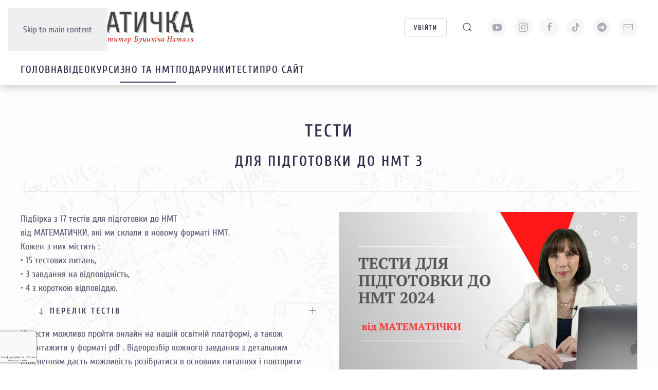

--- FILE ---
content_type: text/html; charset=utf-8
request_url: https://www.matematichka.com.ua/zno/tnmt24
body_size: 15726
content:
<!DOCTYPE html>
<html lang="uk-ua" dir="ltr">
    <head>
        <meta name="viewport" content="width=device-width, initial-scale=1">
        <link rel="icon" href="/images/Matematichka_logo_Small.png" sizes="any">
                <link rel="apple-touch-icon" href="/images/Matematichka_logo_Small.png">
        <meta charset="utf-8">
	<meta name="rights" content="МАТЕМАТИЧКА - Освітня платформа">
	<meta name="author" content="MАТЕМАТИЧКА">
	<meta name="description" content="Курси підготовки до ЗНО та НМТ. Математика">
	<meta name="generator" content="Joomla! - Open Source Content Management">
	<title>Тести для підготовки до НМТ 2024 — МАТЕМАТИЧКА - Буцикіна Наталя</title>
	<link href="https://www.matematichka.com.ua/component/search/?id=566&amp;Itemid=3526&amp;format=opensearch" rel="search" title="Пошук МАТЕМАТИЧКА - Буцикіна Наталя" type="application/opensearchdescription+xml">
	<link href="/favicon.ico" rel="icon" type="image/vnd.microsoft.icon">
	<link href="/media/vendor/joomla-custom-elements/css/joomla-alert.min.css?0.4.1" rel="stylesheet">
	<link href="/media/vendor/fontawesome-free/css/fontawesome.min.css?6.7.2" rel="stylesheet">
	<link href="/media/system/css/joomla-fontawesome.min.css?4.5.27" rel="preload" as="style" onload="this.onload=null;this.rel='stylesheet'">
	<link href="/templates/yootheme/css/theme.14.css?1765582065" rel="stylesheet">
	<link href="/media/com_hikashop/css/hikashop.css?v=510" rel="stylesheet">
	<link href="/media/com_hikashop/css/frontend_default.css?t=1723563401" rel="stylesheet">
	<link href="/media/com_hikashop/css/style_matematichka.css?t=1746797882" rel="stylesheet">
	<link href="/media/foundry/css/foundry.min.css?67b6e6b990c8368b67216d07a85187d6=1" rel="stylesheet">
	<link href="/media/foundry/css/vendor/fontawesome/css/all.min.css?67b6e6b990c8368b67216d07a85187d6=1" rel="stylesheet">
	<link href="/media/foundry/css/vendor/lightbox/lightbox.min.css?67b6e6b990c8368b67216d07a85187d6=1" rel="stylesheet">
	<link href="/media/foundry/css/vendor/markitup/markitup.min.css?67b6e6b990c8368b67216d07a85187d6=1" rel="stylesheet">
	<link href="/media/com_komento/themes/wireframe/css/style.min.css?73ee45a029f5bc0e36fdf5699a0b5203=1" rel="stylesheet">
	<link href="/templates/yootheme/html/com_komento/css/custom.css?73ee45a029f5bc0e36fdf5699a0b5203=1" rel="stylesheet">
	<link href="/media/foundry/css/utilities.min.css?67b6e6b990c8368b67216d07a85187d6=1" rel="stylesheet">
	<link href="/media/com_hikashop/css/notify-metro.css?v=510" rel="stylesheet">
<script src="/media/vendor/jquery/js/jquery.min.js?3.7.1"></script>
	<script src="/media/legacy/js/jquery-noconflict.min.js?504da4"></script>
	<script type="application/json" class="joomla-script-options new">{"fd.options":{"rootUrl":"https:\/\/www.matematichka.com.ua","environment":"production","version":"1.1.18","token":"79b7980df49200488035c0dcdfb698be","scriptVersion":"67b6e6b990c8368b67216d07a85187d6=1","scriptVersioning":true,"isMobile":false},"joomla.jtext":{"MDL_MODALTXT_CLOSE":"\u0417\u0430\u043a\u0440\u0438\u0442\u0438","MDL_MODALTXT_PREVIOUS":"\u043d\u0430\u0437\u0430\u0434","MDL_MODALTXT_NEXT":"\u0434\u0430\u043b\u0456","ERROR":"\u041f\u043e\u043c\u0438\u043b\u043a\u0430","MESSAGE":"\u041f\u043e\u0432\u0456\u0434\u043e\u043c\u043b\u0435\u043d\u043d\u044f","NOTICE":"\u0417\u0430\u0443\u0432\u0430\u0436\u0435\u043d\u043d\u044f","WARNING":"\u041f\u043e\u043f\u0435\u0440\u0435\u0434\u0436\u0435\u043d\u043d\u044f","JCLOSE":"\u0417\u0430\u043a\u0440\u0438\u0442\u0438","JOK":"\u0413\u0430\u0440\u0430\u0437\u0434","JOPEN":"\u0412\u0456\u0434\u0447\u0438\u043d\u0435\u043d\u043e"},"system.paths":{"root":"","rootFull":"https:\/\/www.matematichka.com.ua\/","base":"","baseFull":"https:\/\/www.matematichka.com.ua\/"},"csrf.token":"79b7980df49200488035c0dcdfb698be","system.keepalive":{"interval":1140000,"uri":"\/component\/ajax\/?format=json"}}</script>
	<script src="/media/system/js/core.min.js?a3d8f8"></script>
	<script src="/media/plg_system_sociallogin/js/j4buttons.min.js?09fd66" defer></script>
	<script src="/media/system/js/keepalive.min.js?08e025" type="module"></script>
	<script src="/media/system/js/messages.min.js?9a4811" type="module"></script>
	<script src="/templates/yootheme/packages/theme-analytics/app/analytics.min.js?4.5.27" defer></script>
	<script src="/templates/yootheme/vendor/assets/uikit/dist/js/uikit.min.js?4.5.27"></script>
	<script src="/templates/yootheme/vendor/assets/uikit/dist/js/uikit-icons-balou.min.js?4.5.27"></script>
	<script src="/templates/yootheme/js/theme.js?4.5.27"></script>
	<script src="/media/com_hikashop/js/hikashop.js?v=510"></script>
	<script src="/media/foundry/scripts/core.min.js?67b6e6b990c8368b67216d07a85187d6=1"></script>
	<script src="/media/com_hikashop/js/notify.min.js?v=510"></script>
	<script src="/plugins/hikashop/cartnotify/media/notify.js"></script>
	<script type="application/ld+json">{"@context":"https://schema.org","@graph":[{"@type":"Organization","@id":"https://www.matematichka.com.ua/#/schema/Organization/base","name":"МАТЕМАТИЧКА - Буцикіна Наталя","url":"https://www.matematichka.com.ua/"},{"@type":"WebSite","@id":"https://www.matematichka.com.ua/#/schema/WebSite/base","url":"https://www.matematichka.com.ua/","name":"МАТЕМАТИЧКА - Буцикіна Наталя","publisher":{"@id":"https://www.matematichka.com.ua/#/schema/Organization/base"}},{"@type":"WebPage","@id":"https://www.matematichka.com.ua/#/schema/WebPage/base","url":"https://www.matematichka.com.ua/zno/tnmt24","name":"Тести для підготовки до НМТ 2024 — МАТЕМАТИЧКА - Буцикіна Наталя","description":"Курси підготовки до ЗНО та НМТ. Математика","isPartOf":{"@id":"https://www.matematichka.com.ua/#/schema/WebSite/base"},"about":{"@id":"https://www.matematichka.com.ua/#/schema/Organization/base"},"inLanguage":"uk-UA"},{"@type":"Article","@id":"https://www.matematichka.com.ua/#/schema/com_content/article/566","name":"Тести для підготовки до НМТ 2024","headline":"Тести для підготовки до НМТ 2024","inLanguage":"uk-UA","dateCreated":"2022-05-08T11:33:18+00:00","isPartOf":{"@id":"https://www.matematichka.com.ua/#/schema/WebPage/base"}}]}</script>
	<script>window.yootheme ||= {}; var $theme = yootheme.theme = {"google_analytics":"374261076","google_analytics_anonymize":"","i18n":{"close":{"label":"Close"},"totop":{"label":"Back to top"},"marker":{"label":"Open"},"navbarToggleIcon":{"label":"\u0412\u0456\u0434\u043a\u0440\u0438\u0442\u0438 \u041c\u0435\u043d\u044e"},"paginationPrevious":{"label":"Previous page"},"paginationNext":{"label":"\u041d\u0430\u0441\u0442\u0443\u043f\u043d\u0430 \u0441\u0442\u043e\u0440\u0456\u043d\u043a\u0430"},"searchIcon":{"toggle":"Open Search","submit":"Submit Search"},"slider":{"next":"Next slide","previous":"Previous slide","slideX":"Slide %s","slideLabel":"%s of %s"},"slideshow":{"next":"Next slide","previous":"Previous slide","slideX":"Slide %s","slideLabel":"%s of %s"},"lightboxPanel":{"next":"Next slide","previous":"Previous slide","slideLabel":"%s of %s","close":"Close"}}};</script>
	<script>
jQuery.notify.defaults({"arrowShow":false,"globalPosition":"top right","elementPosition":"top right","clickToHide":true,"autoHideDelay":5000,"autoHide":true});
window.cartNotifyParams = {"reference":"global","img_url":"\/media\/com_hikashop\/images\/icons\/icon-32-newproduct.png","redirect_url":"","redirect_delay":4000,"hide_delay":5000,"title":"Product added to the cart","text":"\u0422\u043e\u0432\u0430\u0440 \u0443\u0441\u043f\u0456\u0448\u043d\u043e \u0434\u043e\u0434\u0430\u043d\u043e \u0434\u043e \u043a\u043e\u0448\u0438\u043a\u0430","wishlist_title":"Product added to the wishlist","wishlist_text":"\u0422\u043e\u0432\u0430\u0440 \u0431\u0443\u0432 \u0434\u043e\u0434\u0430\u043d\u0438\u0439 \u0432 \u0441\u043f\u0438\u0441\u043e\u043a \u0431\u0430\u0436\u0430\u043d\u0438\u0445 \u0442\u043e\u0432\u0430\u0440\u0456\u0432","list_title":"Products added to the cart","list_text":"Products successfully added to the cart","list_wishlist_title":"Products added to the wishlist","list_wishlist_text":"Products successfully added to the wishlist","err_title":"Product not added to the cart","err_text":"Product not added to the cart","err_wishlist_title":"Product not added to the wishlist","err_wishlist_text":"Product not added to the wishlist"};
</script>
	<!--googleoff: index-->
<script type="text/javascript">
window.kt = {
	"appearance": "light",
	"theme": "foundry",
	"ajaxUrl": "https://www.matematichka.com.ua/index.php?option=com_komento&lang=&Itemid=3526",
	"direction": "ltr",
	"environment": "production",
	"ios": false,
	"locale": "uk-UA",
	"mobile": false,
	"rootUrl": "https://www.matematichka.com.ua",
	"ratings": {
		"options": {
			"starType": 'i',
			"half": true,
			"starOn": 'raty raty-star raty-star--on',
			"starOff": 'raty raty-star-o raty-star--off',
			"starHalf": 'raty raty-star-half-o',
			"hints": [
				"bad", 
				"poor",
				"regular",
				"good",
				"gorgeous"
			]
		}
	},
	"siteName": "МАТЕМАТИЧКА - Буцикіна Наталя",
	"token": "79b7980df49200488035c0dcdfb698be",
	"isHttps": true,
};
</script>
<!--googleon: index-->
	<script src="/media/com_komento/scripts/site-4.0.7-basic.min.js"></script>
	<script src="/media/vendor/jquery-migrate/js/jquery-migrate.min.js"></script>
	<script>MathJax={options:{enableMenu:false}};</script>
<script type="text/javascript" id="MathJax-script" async src="https://cdn.jsdelivr.net/npm/mathjax@3/es5/tex-mml-chtml.js">
</script>

    </head>
    <body class="">

        <div class="uk-hidden-visually uk-notification uk-notification-top-left uk-width-auto">
            <div class="uk-notification-message">
                <a href="#tm-main" class="uk-link-reset">Skip to main content</a>
            </div>
        </div>

                <div class="tm-page-container uk-clearfix">

            
            
        
        
        <div class="tm-page uk-margin-auto">

                        


<header class="tm-header-mobile uk-hidden@m">


    
        <div class="uk-navbar-container">

            <div class="uk-container uk-container-expand">
                <nav class="uk-navbar" uk-navbar="{&quot;align&quot;:&quot;center&quot;,&quot;container&quot;:&quot;.tm-header-mobile&quot;,&quot;boundary&quot;:&quot;.tm-header-mobile .uk-navbar-container&quot;}">

                                        <div class="uk-navbar-left ">

                        
                                                    <a uk-toggle href="#tm-dialog-mobile" class="uk-navbar-toggle">

        
        <div uk-navbar-toggle-icon></div>

        
    </a>
                        
                        
                    </div>
                    
                                        <div class="uk-navbar-center">

                                                    <a href="https://www.matematichka.com.ua/" aria-label="На головну" class="uk-logo uk-navbar-item">
    <picture>
<source type="image/webp" srcset="/templates/yootheme/cache/67/Matematichka_logo_UA_Media-6752d210.webp 225w" sizes="(min-width: 225px) 225px">
<img alt="МАТЕМАТИЧКА" loading="eager" src="/templates/yootheme/cache/59/Matematichka_logo_UA_Media-59a05db7.png" width="225" height="31">
</picture></a>
                        
                        
                    </div>
                    
                    
                </nav>
            </div>

        </div>

    



        <div id="tm-dialog-mobile" uk-offcanvas="container: true; overlay: true" mode="slide">
        <div class="uk-offcanvas-bar uk-flex uk-flex-column">

                        <button class="uk-offcanvas-close uk-close-large" type="button" uk-close uk-toggle="cls: uk-close-large; mode: media; media: @s"></button>
            
                        <div class="uk-margin-auto-bottom">
                
<div class="uk-grid uk-child-width-1-1" uk-grid>    <div>
<div class="uk-panel" id="module-menu-dialog-mobile">

    
    
<ul class="uk-nav uk-nav-default uk-nav-accordion" uk-nav="targets: &gt; .js-accordion">
    
	<li class="item-2317"><a href="/" title="Освітня платформа">Головна</a></li>
	<li class="item-2318 js-accordion uk-parent"><a href>Відеокурси <span uk-nav-parent-icon></span></a>
	<ul class="uk-nav-sub">

		<li class="item-2319 uk-parent"><a href>7 клас</a>
		<ul>

			<li class="item-2320"><a href="/klasi/7-klas/video-uroky-alhebra" title="Курс Алгебра 7 клас">Відеоуроки. Алгебра</a></li>
			<li class="item-2321"><a href="/klasi/7-klas/video-uroky-heometriia" title="Курс Геометрія 7 клас">Відеоуроки. Геометрія</a></li></ul></li>
		<li class="item-2322 uk-parent"><a href>8 клас.</a>
		<ul>

			<li class="item-2323"><a href="/klasi/8-klas/video-uroky-alhebra" title="Курс Алгебра 8 клас">Відеоуроки. Алгебра</a></li>
			<li class="item-2324"><a href="/klasi/8-klas/video-uroky-heometriia" title="Курс Геометрія 8 клас">Відеоуроки. Геометрія</a></li></ul></li>
		<li class="item-2325 uk-parent"><a href>9 клас</a>
		<ul>

			<li class="item-2326"><a href="/klasi/9-klas/video-uroky-alhebra" title="Курс Алгебра 9 клас">Відеоуроки. Алгебра</a></li>
			<li class="item-2327"><a href="/klasi/9-klas/video-uroky-heometriia" title="Курс Геометрія 9 клас">Відеоуроки. Геометрія</a></li></ul></li>
		<li class="item-2328 uk-parent"><a href>10 клас</a>
		<ul>

			<li class="item-2329"><a href="/klasi/10-klas/video-uroky-alhebra" title="Курс Алгебра 10 клас">Відеоуроки. Алгебра</a></li>
			<li class="item-2330"><a href="/klasi/10-klas/video-uroky-heometriia" title="Курс Геометрія 10 клас">Відеоуроки. Геометрія</a></li></ul></li>
		<li class="item-2331 uk-parent"><a href>11 клас</a>
		<ul>

			<li class="item-2332"><a href="/klasi/11-klas/video-uroky-alhebra" title="Курс Алгебра 11 клас">Відеоуроки. Алгебра</a></li>
			<li class="item-2333"><a href="/klasi/11-klas/video-uroky-heometriia" title="Курс Геометрія 11 клас">Відеоуроки. Геометрія</a></li></ul></li></ul></li>
	<li class="item-594 uk-active"><a href="/zno" title="Курси ЗНО та НМТ">3НО та НМТ</a></li>
	<li class="item-3196"><a href="/pmath" title="Подарунки">Подарунки</a></li>
	<li class="item-3195"><a href="/testi" title="Тести">Тести</a></li>
	<li class="item-3197 js-accordion uk-parent"><a href>Про сайт <span uk-nav-parent-icon></span></a>
	<ul class="uk-nav-sub">

		<li class="item-3391"><a href="/pro-mene/privacy">Політика конфіденційності</a></li>
		<li class="item-3214"><a href="/pro-mene/pravila-koristuvannya">Правила користування</a></li>
		<li class="item-3351"><a href="/pro-mene/yak-prydbaty-nashi-materialy">Як придбати наші матеріали</a></li>
		<li class="item-3218"><a href="/pro-mene/tematyky">Тематики</a></li>
		<li class="item-3217"><a href="/pro-mene/partnerska-prohrama">Партнерська програма</a></li>
		<li class="item-3216 uk-nav-divider"></li>
		<li class="item-3219"><a href="/pro-mene/perevirka-sertyfikatu?view=form&amp;layout=check">Перевірка сертифікату</a></li>
		<li class="item-3352 uk-nav-divider"></li>
		<li class="item-3215"><a href="/pro-mene/svyazatsya-ua">Контакти</a></li>
		<li class="item-3213"><a href="/pro-mene/pro-sajt">Про сайт</a></li>
		<li class="item-3212"><a href="/pro-mene/about-ua">Про мене</a></li>
		<li class="item-3393 uk-nav-divider"></li>
		<li class="item-3392"><a href="/cabinet/zapyt-personalnykh-danykh">Запит персональних даних</a></li></ul></li></ul>

</div>
</div>    <div>
<div class="uk-panel" id="module-792">

    
        <h3>

                Авторизація        
        </h3>

    
    
<form id="login-form-792" action="/zno/tnmt24" method="post">

    
    <div class="uk-margin">
        <input class="uk-input" type="text" name="username" autocomplete="username" size="18" placeholder="Логін" aria-label="Логін">
    </div>

    <div class="uk-margin">
        <input class="uk-input" type="password" name="password" autocomplete="current-password" size="18" placeholder="Пароль" aria-label="Пароль">
    </div>

    
        <div class="uk-margin">
        <label>
            <input type="checkbox" name="remember" value="yes" checked>
            Запам'ятати мене        </label>
    </div>
    
            <div class="uk-margin">
            <button type="button" class="uk-button uk-button-secondary akeeba-sociallogin-link-button-j4 akeeba-sociallogin-link-button-j4-facebook akeeba-sociallogin-link-button-facebook"
                            data-socialurl="http://www.facebook.com/dialog/oauth?response_type=code&client_id=1649149168703233&redirect_uri=https%3A%2F%2Fwww.matematichka.com.ua%2Findex.php%3Foption%3Dcom_ajax%26group%3Dsociallogin%26plugin%3Dfacebook%26format%3Draw&scope=public_profile%2Cemail"
                                    title="Facebook вхід"
            id="plg_system_sociallogin-facebook-HQuFGcQC9Gft-fwmPd2Ag"
            >
                            <!---
  -  @package   AkeebaSocialLogin
  -  @copyright Copyright (c)2016-2025 Nicholas K. Dionysopoulos / Akeeba Ltd
  -  @license   GNU General Public License version 3, or later
  -->

<svg xmlns="http://www.w3.org/2000/svg" height="1em" viewBox="0 0 14222 14222"><circle cx="7111" cy="7112" r="7111" fill="#1977f3"/><path d="M9879 9168l315-2056H8222V5778c0-562 275-1111 1159-1111h897V2917s-814-139-1592-139c-1624 0-2686 984-2686 2767v1567H4194v2056h1806v4969c362 57 733 86 1111 86s749-30 1111-86V9168z" fill="#fff"/></svg>                        Facebook вхід            </button>
        </div>
            <div class="uk-margin">
            <button type="button" class="uk-button uk-button-secondary akeeba-sociallogin-link-button-j4 akeeba-sociallogin-link-button-j4-google akeeba-sociallogin-link-button-google"
                            data-socialurl="https://accounts.google.com/o/oauth2/auth?response_type=code&client_id=901164934877-l1hlrpj959msr5dq97snp7221r0ecjjs.apps.googleusercontent.com&redirect_uri=https%3A%2F%2Fwww.matematichka.com.ua%2Findex.php%3Foption%3Dcom_ajax%26group%3Dsociallogin%26plugin%3Dgoogle%26format%3Draw&scope=profile%20email&access_type=online&include_granted_scopes=true&prompt=select_account"
                                    title="Google вхід"
            id="plg_system_sociallogin-google-lfhug271w1uf-qRuvrpqr"
            >
                            <!---
  -  @package   AkeebaSocialLogin
  -  @copyright Copyright (c)2016-2025 Nicholas K. Dionysopoulos / Akeeba Ltd
  -  @license   GNU General Public License version 3, or later
  -->

<svg height="1em" viewBox="0 0 48 48" xmlns="http://www.w3.org/2000/svg" xmlns:xlink="http://www.w3.org/1999/xlink" style="background-color:white"><clipPath id="a"><path d="m44.5 20h-20.5v8.5h11.8c-1.1 5.4-5.7 8.5-11.8 8.5-7.2 0-13-5.8-13-13s5.8-13 13-13c3.1 0 5.9 1.1 8.1 2.9l6.4-6.4c-3.9-3.4-8.9-5.5-14.5-5.5-12.2 0-22 9.8-22 22s9.8 22 22 22c11 0 21-8 21-22 0-1.3-.2-2.7-.5-4z"/></clipPath><path clip-path="url(#a)" d="m0 37v-26l17 13z" fill="#fbbc05"/><path clip-path="url(#a)" d="m0 11 17 13 7-6.1 24-3.9v-14h-48z" fill="#ea4335"/><path clip-path="url(#a)" d="m0 37 30-23 7.9 1 10.1-15v48h-48z" fill="#34a853"/><path clip-path="url(#a)" d="m48 48-31-24-4-3 35-10z" fill="#4285f4"/></svg>                        Google вхід            </button>
        </div>
    
    <div class="uk-margin">
        <button class="uk-button uk-button-primary" value="Увійти" name="Submit" type="submit">Увійти</button>
    </div>

    <ul class="uk-list uk-margin-remove-bottom">
        <li><a href="/zabuly-parol">Забули свій пароль?</a></li>
        <li><a href="/component/users/remind?Itemid=2317">Забули свій логін?</a></li>
                        <li><a href="/zareiestruvatysia">Зареєструватися</a></li>
            </ul>

    
    <input type="hidden" name="option" value="com_users">
    <input type="hidden" name="task" value="user.login">
    <input type="hidden" name="return" value="aHR0cHM6Ly93d3cubWF0ZW1hdGljaGthLmNvbS51YS96bm8vdG5tdDI0">
    <input type="hidden" name="79b7980df49200488035c0dcdfb698be" value="1">
</form>

</div>
</div>    <div>
<div class="uk-panel" id="module-tm-4">

    
    

    <form id="search-tm-4" action="/zno/tnmt24" method="post" role="search" class="uk-search uk-search-default uk-width-1-1"><span uk-search-icon></span><input name="searchword" placeholder="Пошук" minlength="3" aria-label="Пошук" type="search" class="uk-search-input"><input type="hidden" name="task" value="search"><input type="hidden" name="option" value="com_search"><input type="hidden" name="Itemid" value="3526"></form>
    

</div>
</div>    <div>
<div class="uk-panel" id="module-tm-6">

    
    <ul class="uk-grid uk-flex-inline uk-flex-middle uk-flex-nowrap uk-grid-small">                    <li><a href="https://www.youtube.com/МАТЕМАТИЧКА" class="uk-preserve-width uk-icon-button" rel="noreferrer" target="_blank"><span uk-icon="icon: youtube;"></span></a></li>
                    <li><a href="https://www.instagram.com/matematichka.com.ua/" class="uk-preserve-width uk-icon-button" rel="noreferrer" target="_blank"><span uk-icon="icon: instagram;"></span></a></li>
                    <li><a href="https://www.facebook.com/butsykinan" class="uk-preserve-width uk-icon-button" rel="noreferrer" target="_blank"><span uk-icon="icon: facebook;"></span></a></li>
                    <li><a href="https://www.tiktok.com/@matematichka.com.ua" class="uk-preserve-width uk-icon-button" rel="noreferrer" target="_blank"><span uk-icon="icon: tiktok;"></span></a></li>
                    <li><a href="https://t.me/matematichka_ua" class="uk-preserve-width uk-icon-button" rel="noreferrer" target="_blank"><span uk-icon="icon: telegram;"></span></a></li>
                    <li><a href="mailto:info@matematichka.com.ua" class="uk-preserve-width uk-icon-button" rel="noreferrer" target="_blank"><span uk-icon="icon: mail;"></span></a></li>
            </ul>
</div>
</div></div>
            </div>
            
            
        </div>
    </div>
    
    
    

</header>




<header class="tm-header uk-visible@m">






        <div class="tm-headerbar-default tm-headerbar tm-headerbar-top">
        <div class="uk-container">

                        <div class="uk-grid uk-grid-medium uk-child-width-auto uk-flex-middle">
                <div class="">
            
                                        <a href="https://www.matematichka.com.ua/" aria-label="На головну" class="uk-logo">
    <picture>
<source type="image/webp" srcset="/templates/yootheme/cache/93/Matematichka_logo_UA_Full-93b86601.webp 338w, /templates/yootheme/cache/aa/Matematichka_logo_UA_Full-aa60028e.webp 339w" sizes="(min-width: 339px) 339px">
<img alt="МАТЕМАТИЧКА" loading="eager" src="/templates/yootheme/cache/6f/Matematichka_logo_UA_Full-6f9b1207.png" width="339" height="66">
</picture></a>
                    
                            </div>
                <div class="uk-margin-auto-left">

                    <div class="uk-grid-medium uk-child-width-auto uk-flex-middle" uk-grid><div>
<div class="uk-panel" id="module-613">

    
    
<a href="#" class="uk-button uk-button-default uk-button-small">Увійти</a>
<div uk-dropdown>
<form action="/zno/tnmt24" method="post">

        
        <div class="uk-margin">
                <input class="uk-input" type="text" name="username" size="18" placeholder="Логін">
        </div>

        <div class="uk-margin">
                <input class="uk-input" type="password" name="password" size="18" placeholder="Пароль">
        </div>

    
                <div class="uk-margin">
                <label>
                        <input type="checkbox" name="remember" value="yes" checked>
                        Запам'ятати мене                </label>
        </div>
        

                        <div class="uk-margin">
                <button type="button" class="uk-button uk-button-secondary akeeba-sociallogin-link-button-j4 akeeba-sociallogin-link-button-j4-facebook akeeba-sociallogin-link-button-facebook"
                                    data-socialurl="http://www.facebook.com/dialog/oauth?response_type=code&client_id=1649149168703233&redirect_uri=https%3A%2F%2Fwww.matematichka.com.ua%2Findex.php%3Foption%3Dcom_ajax%26group%3Dsociallogin%26plugin%3Dfacebook%26format%3Draw&scope=public_profile%2Cemail"
                                                title="Facebook вхід"
                id="plg_system_sociallogin-facebook-8ozPx3TFcb4r-Wt5SKDJI"
                >
                                    <!---
  -  @package   AkeebaSocialLogin
  -  @copyright Copyright (c)2016-2025 Nicholas K. Dionysopoulos / Akeeba Ltd
  -  @license   GNU General Public License version 3, or later
  -->

<svg xmlns="http://www.w3.org/2000/svg" height="1em" viewBox="0 0 14222 14222"><circle cx="7111" cy="7112" r="7111" fill="#1977f3"/><path d="M9879 9168l315-2056H8222V5778c0-562 275-1111 1159-1111h897V2917s-814-139-1592-139c-1624 0-2686 984-2686 2767v1567H4194v2056h1806v4969c362 57 733 86 1111 86s749-30 1111-86V9168z" fill="#fff"/></svg>                                Facebook вхід                </button>
            </div>
                    <div class="uk-margin">
                <button type="button" class="uk-button uk-button-secondary akeeba-sociallogin-link-button-j4 akeeba-sociallogin-link-button-j4-google akeeba-sociallogin-link-button-google"
                                    data-socialurl="https://accounts.google.com/o/oauth2/auth?response_type=code&client_id=901164934877-l1hlrpj959msr5dq97snp7221r0ecjjs.apps.googleusercontent.com&redirect_uri=https%3A%2F%2Fwww.matematichka.com.ua%2Findex.php%3Foption%3Dcom_ajax%26group%3Dsociallogin%26plugin%3Dgoogle%26format%3Draw&scope=profile%20email&access_type=online&include_granted_scopes=true&prompt=select_account"
                                                title="Google вхід"
                id="plg_system_sociallogin-google-iRnXOTqqzheX-F4leYe2W"
                >
                                    <!---
  -  @package   AkeebaSocialLogin
  -  @copyright Copyright (c)2016-2025 Nicholas K. Dionysopoulos / Akeeba Ltd
  -  @license   GNU General Public License version 3, or later
  -->

<svg height="1em" viewBox="0 0 48 48" xmlns="http://www.w3.org/2000/svg" xmlns:xlink="http://www.w3.org/1999/xlink" style="background-color:white"><clipPath id="a"><path d="m44.5 20h-20.5v8.5h11.8c-1.1 5.4-5.7 8.5-11.8 8.5-7.2 0-13-5.8-13-13s5.8-13 13-13c3.1 0 5.9 1.1 8.1 2.9l6.4-6.4c-3.9-3.4-8.9-5.5-14.5-5.5-12.2 0-22 9.8-22 22s9.8 22 22 22c11 0 21-8 21-22 0-1.3-.2-2.7-.5-4z"/></clipPath><path clip-path="url(#a)" d="m0 37v-26l17 13z" fill="#fbbc05"/><path clip-path="url(#a)" d="m0 11 17 13 7-6.1 24-3.9v-14h-48z" fill="#ea4335"/><path clip-path="url(#a)" d="m0 37 30-23 7.9 1 10.1-15v48h-48z" fill="#34a853"/><path clip-path="url(#a)" d="m48 48-31-24-4-3 35-10z" fill="#4285f4"/></svg>                                Google вхід                </button>
            </div>
            
        <div class="uk-margin">
                <button class="uk-button uk-button-danger uk-button-small" value="Увійти" name="Submit" type="submit">Увійти</button>
<br/><br/>        
</div>
        <ul class="uk-list uk-margin-remove-bottom">
                <li><a href="/zabuly-parol">Забули свій пароль?</a></li>
                <li><a href="/component/users/remind?Itemid=2317">Забули свій логін?</a></li>
                                                <li><a href="/zareiestruvatysia">Зареєструватися</a></li>
                        </ul>

        
        <input type="hidden" name="option" value="com_users">
        <input type="hidden" name="task" value="user.login">
        <input type="hidden" name="return" value="aHR0cHM6Ly93d3cubWF0ZW1hdGljaGthLmNvbS51YS96bm8vdG5tdDI0">
        <input type="hidden" name="79b7980df49200488035c0dcdfb698be" value="1">
</form>
</div>
</div>
</div><div>
<div class="uk-panel" id="module-tm-3">

    
    

    <a class="uk-search-toggle uk-display-block" href="#search-tm-3-search" uk-search-icon uk-toggle></a>

    <div uk-modal id="search-tm-3-search" class="uk-modal">
        <div class="uk-modal-dialog uk-modal-body">

            
            
                <form id="search-tm-3" action="/zno/tnmt24" method="post" role="search" class="uk-search uk-width-1-1 uk-search-medium"><span uk-search-icon></span><input name="searchword" placeholder="Пошук" minlength="3" aria-label="Пошук" type="search" class="uk-search-input" autofocus><input type="hidden" name="task" value="search"><input type="hidden" name="option" value="com_search"><input type="hidden" name="Itemid" value="3526"></form>
                
            
        </div>
    </div>


</div>
</div><div>
<div class="uk-panel" id="module-tm-5">

    
    <ul class="uk-grid uk-flex-inline uk-flex-middle uk-flex-nowrap uk-grid-small">                    <li><a href="https://www.youtube.com/МАТЕМАТИЧКА" class="uk-preserve-width uk-icon-button" rel="noreferrer" target="_blank"><span uk-icon="icon: youtube;"></span></a></li>
                    <li><a href="https://www.instagram.com/matematichka.com.ua/" class="uk-preserve-width uk-icon-button" rel="noreferrer" target="_blank"><span uk-icon="icon: instagram;"></span></a></li>
                    <li><a href="https://www.facebook.com/butsykinan" class="uk-preserve-width uk-icon-button" rel="noreferrer" target="_blank"><span uk-icon="icon: facebook;"></span></a></li>
                    <li><a href="https://www.tiktok.com/@matematichka.com.ua" class="uk-preserve-width uk-icon-button" rel="noreferrer" target="_blank"><span uk-icon="icon: tiktok;"></span></a></li>
                    <li><a href="https://t.me/matematichka_ua" class="uk-preserve-width uk-icon-button" rel="noreferrer" target="_blank"><span uk-icon="icon: telegram;"></span></a></li>
                    <li><a href="mailto:info@matematichka.com.ua" class="uk-preserve-width uk-icon-button" rel="noreferrer" target="_blank"><span uk-icon="icon: mail;"></span></a></li>
            </ul>
</div>
</div></div>

                </div>
            </div>
            
        </div>
    </div>
    
    
        
            <div class="uk-navbar-container">

                <div class="uk-container">
                    <nav class="uk-navbar uk-flex-auto" uk-navbar="{&quot;align&quot;:&quot;center&quot;,&quot;container&quot;:&quot;.tm-header&quot;,&quot;boundary&quot;:&quot;.tm-header .uk-navbar-container&quot;}">

                                                <div class="uk-navbar-left ">

                                                        
<ul class="uk-navbar-nav">
    
	<li class="item-2317"><a href="/" title="Освітня платформа">Головна</a></li>
	<li class="item-2318 uk-parent"><a role="button">Відеокурси</a>
	<div class="uk-drop uk-navbar-dropdown uk-navbar-dropdown-width-3" mode="hover" pos="bottom-center"><div class="uk-drop-grid uk-child-width-1-3" uk-grid><div><ul class="uk-nav uk-navbar-dropdown-nav">

		<li class="item-2319 uk-parent"><a role="button">7 клас</a>
		<ul class="uk-nav-sub">

			<li class="item-2320"><a href="/klasi/7-klas/video-uroky-alhebra" title="Курс Алгебра 7 клас">Відеоуроки. Алгебра</a></li>
			<li class="item-2321"><a href="/klasi/7-klas/video-uroky-heometriia" title="Курс Геометрія 7 клас">Відеоуроки. Геометрія</a></li></ul></li>
		<li class="item-2322 uk-parent"><a role="button">8 клас.</a>
		<ul class="uk-nav-sub">

			<li class="item-2323"><a href="/klasi/8-klas/video-uroky-alhebra" title="Курс Алгебра 8 клас">Відеоуроки. Алгебра</a></li>
			<li class="item-2324"><a href="/klasi/8-klas/video-uroky-heometriia" title="Курс Геометрія 8 клас">Відеоуроки. Геометрія</a></li></ul></li></ul></div><div><ul class="uk-nav uk-navbar-dropdown-nav">

		<li class="item-2325 uk-parent"><a role="button">9 клас</a>
		<ul class="uk-nav-sub">

			<li class="item-2326"><a href="/klasi/9-klas/video-uroky-alhebra" title="Курс Алгебра 9 клас">Відеоуроки. Алгебра</a></li>
			<li class="item-2327"><a href="/klasi/9-klas/video-uroky-heometriia" title="Курс Геометрія 9 клас">Відеоуроки. Геометрія</a></li></ul></li>
		<li class="item-2328 uk-parent"><a role="button">10 клас</a>
		<ul class="uk-nav-sub">

			<li class="item-2329"><a href="/klasi/10-klas/video-uroky-alhebra" title="Курс Алгебра 10 клас">Відеоуроки. Алгебра</a></li>
			<li class="item-2330"><a href="/klasi/10-klas/video-uroky-heometriia" title="Курс Геометрія 10 клас">Відеоуроки. Геометрія</a></li></ul></li></ul></div><div><ul class="uk-nav uk-navbar-dropdown-nav">

		<li class="item-2331 uk-parent"><a role="button">11 клас</a>
		<ul class="uk-nav-sub">

			<li class="item-2332"><a href="/klasi/11-klas/video-uroky-alhebra" title="Курс Алгебра 11 клас">Відеоуроки. Алгебра</a></li>
			<li class="item-2333"><a href="/klasi/11-klas/video-uroky-heometriia" title="Курс Геометрія 11 клас">Відеоуроки. Геометрія</a></li></ul></li></ul></div></div></div></li>
	<li class="item-594 uk-active"><a href="/zno" title="Курси ЗНО та НМТ">3НО та НМТ</a></li>
	<li class="item-3196"><a href="/pmath" title="Подарунки">Подарунки</a></li>
	<li class="item-3195"><a href="/testi" title="Тести">Тести</a></li>
	<li class="item-3197 uk-parent"><a role="button">Про сайт</a>
	<div class="uk-drop uk-navbar-dropdown" mode="hover" pos="bottom-center"><div><ul class="uk-nav uk-navbar-dropdown-nav">

		<li class="item-3391"><a href="/pro-mene/privacy">Політика конфіденційності</a></li>
		<li class="item-3214"><a href="/pro-mene/pravila-koristuvannya">Правила користування</a></li>
		<li class="item-3351"><a href="/pro-mene/yak-prydbaty-nashi-materialy">Як придбати наші матеріали</a></li>
		<li class="item-3218"><a href="/pro-mene/tematyky">Тематики</a></li>
		<li class="item-3217"><a href="/pro-mene/partnerska-prohrama">Партнерська програма</a></li>
		<li class="item-3216 uk-nav-divider"></li>
		<li class="item-3219"><a href="/pro-mene/perevirka-sertyfikatu?view=form&amp;layout=check">Перевірка сертифікату</a></li>
		<li class="item-3352 uk-nav-divider"></li>
		<li class="item-3215"><a href="/pro-mene/svyazatsya-ua">Контакти</a></li>
		<li class="item-3213"><a href="/pro-mene/pro-sajt">Про сайт</a></li>
		<li class="item-3212"><a href="/pro-mene/about-ua">Про мене</a></li>
		<li class="item-3393 uk-nav-divider"></li>
		<li class="item-3392"><a href="/cabinet/zapyt-personalnykh-danykh">Запит персональних даних</a></li></ul></div></div></li></ul>

                            
                            
                        </div>
                        
                        
                    </nav>
                </div>

            </div>

        
    




</header>

            
            

            <main id="tm-main" >

                
                <div id="system-message-container" aria-live="polite"></div>

                <!-- Builder #page --><style class="uk-margin-remove-adjacent">#page\#0{font-size: 36px; color: #ce351b;}#page\#1{font-size: 36px; color: #ce351b;}#page\#2{font-size: 36px; color: #ce351b;}</style>
<div class="uk-section-default uk-position-relative" uk-scrollspy="target: [uk-scrollspy-class]; cls: uk-animation-fade; delay: false;">
        <div style="background-size: 1200px 1200px;" data-src="/images/mathf.png" data-sources="[{&quot;type&quot;:&quot;image\/webp&quot;,&quot;srcset&quot;:&quot;\/templates\/yootheme\/cache\/f9\/mathf-f9c97133.webp 1200w&quot;,&quot;sizes&quot;:&quot;(min-width: 1200px) 1200px&quot;}]" uk-img class="uk-background-norepeat uk-background-center-center uk-background-blend-multiply uk-section uk-padding-remove-bottom">    
        
                <div class="uk-position-cover" style="background-color: rgba(253, 253, 253, 0.96);"></div>        
        
            
                                <div class="uk-container uk-position-relative">                
                    <div class="uk-grid tm-grid-expand uk-child-width-1-1 uk-grid-margin">
<div class="uk-width-1-1">
    
        
            
            
            
                
                    
<h1 class="uk-text-center" uk-scrollspy-class>        ТЕСТИ    </h1>
<h2 class="uk-margin-remove-top uk-text-center" uk-scrollspy-class>        ДЛЯ ПІДГОТОВКИ ДО НМТ 3    </h2>
                
            
        
    
</div></div><div class="uk-grid tm-grid-expand uk-child-width-1-1 uk-grid-margin">
<div class="uk-width-1-1">
    
        
            
            
            
                
                    <hr uk-scrollspy-class>
                
            
        
    
</div></div><div class="uk-grid tm-grid-expand uk-grid-margin" uk-grid>
<div class="uk-width-1-2@m">
    
        
            
            
            
                
                    
<div class="uk-margin uk-hidden@m" uk-scrollspy-class>
        <picture>
<source type="image/webp" srcset="/templates/yootheme/cache/13/t2024-1324573f.webp 768w, /templates/yootheme/cache/2a/t2024-2aa2af65.webp 1024w, /templates/yootheme/cache/9c/t2024-9c772fc5.webp 1366w, /templates/yootheme/cache/15/t2024-157c7423.webp 1600w, /templates/yootheme/cache/ce/t2024-ce8beafb.webp 1920w, /templates/yootheme/cache/1c/t2024-1c3af77f.webp 2560w" sizes="(min-width: 2560px) 2560px">
<img src="/templates/yootheme/cache/32/t2024-323e8cdd.jpeg" width="2560" height="1440" class="el-image" alt loading="lazy">
</picture>    
    
</div><div class="uk-panel uk-text-large uk-margin uk-margin-remove-top" uk-scrollspy-class><p>Підбірка з 17 тестів для підготовки до НМТ<br />від МАТЕМАТИЧКИ, які ми склали в новому форматі НМТ.<br />Кожен з них містить :<br />• 15 тестових питань,<br />• 3 завдання на відповідність,<br />• 4 з короткою відповіддю.</p>
<ul uk-accordion="" style="padding-left: 30px;">
<li><a class="uk-accordion-title" href="#"><span uk-icon="arrow-down"></span> Перелік тестів</a>
<div class="uk-accordion-content">
<ol>
<li>Числа та вирази</li>
<li>Рівняння, нерівності та їх системи</li>
<li>Функції та їх графіки</li>
<li>Тригонометрія</li>
<li>Показникова та логарифмічна функції</li>
<li>Похідна, первісна та інтеграл</li>
<li>Текстові задачі та числові послідовності</li>
<li>Елементи комбінаторики, теорії ймовірностей та математичної статистики</li>
<li>Найпростіші фігури планіметрії. Трикутники</li>
<li>Чотирикутники, багатокутники. Коло та круг</li>
<li>Вступ до стереометрії. Многогранники</li>
<li>Тіла обертання</li>
<li>Координати та вектори<br /><br /></li>
<li>Пробне НМТ-1</li>
<li>Пробне НМТ-2</li>
<li>Пробне НМТ-3</li>
<li>Пробне НМТ-4<br /><br /></li>
</ol>
</div>
</li>
</ul>
<p>Ці тести можливо пройти онлайн на нашій освітній платформі, а також завантажити у форматі pdf . Відеорозбір кожного завдання з детальним поясненням дасть можливість розібратися в основних питаннях і повторити кожну тему.</p>
<p>При проходженні онлайн-тестів є обмеження за часом (60хв), як на майбутньому іспиті. Це дає можливість готуватися до іспиту в умовах, які наближені до реальних. Після проходження тесту, натиснувши кнопку ОГЛЯД, є можливість переглянути свої помилки і побачити правильну відповідь на відповідне питання. Можна проходити тести повторно необмежену кількість разів. Знак питання на полі курсу допоможе обрати потрібний тест.</p>
<p>Спочатку рекомендуємо проходити тематичні узагальнюючі тести, в яких ми зібрали найтиповіші та найцікавіші задачі кожної теми. Схожі завдання неодноразово були на іспитах минулих років. Тематичні тести, які ретельно і глибинно перевірять окремі питання кожної теми, в нас зібрано окремо: <a href="/testi">ОНЛАЙН-ТЕСТИ 7-11 КЛАСІВ</a>. </p>
<p>Ця підбірка - не просто набір тестів, а ціла система для навчання та якісної підготовки до іспиту. Маємо велику кількість схвальних відгуків та високих результатів по нашим матеріалам минулих років.</p>
<p>Якщо рівень знань учня низький , дуже рекомендуємо пройти наш курс підготовки до ЗНО та НМТ: <a href="/zno/479">КОРОТКО ПРО ГОЛОВНЕ</a> або зосередитися на вивченні окремих питань за допомогою наших курсів алгебри та геометрії 7-11кл.</p>
<p>Завжди відповідаємо на усі питання, оскільки дуже зацікавлені в найкращому результаті наших учнів.</p></div>
                
            
        
    
</div>
<div class="uk-width-1-2@m">
    
        
            
            
            
                
                    
<div class="uk-margin uk-visible@m" uk-scrollspy-class>
        <a class="el-link uk-box-shadow-bottom" href="https://youtu.be/vB9loB-YsDE"><picture>
<source type="image/webp" srcset="/templates/yootheme/cache/13/t2024-1324573f.webp 768w, /templates/yootheme/cache/2a/t2024-2aa2af65.webp 1024w, /templates/yootheme/cache/9c/t2024-9c772fc5.webp 1366w, /templates/yootheme/cache/15/t2024-157c7423.webp 1600w, /templates/yootheme/cache/ce/t2024-ce8beafb.webp 1920w, /templates/yootheme/cache/1c/t2024-1c3af77f.webp 2560w" sizes="(min-width: 2560px) 2560px">
<img src="/templates/yootheme/cache/32/t2024-323e8cdd.jpeg" width="2560" height="1440" class="el-image" alt loading="lazy">
</picture></a>    
    
</div><hr uk-scrollspy-class>
<div uk-accordion="collapsible: true;" id="tnmt24" class="uk-text-center" active="3" uk-scrollspy-class="uk-animation-slide-right">
        
<div class="el-item">
    <a class="el-title uk-accordion-title" href>Розбір пробного НМТ-1 від МАТЕМАТИЧКИ</a>

    <div class="uk-accordion-content">
    
        <picture>
<source type="image/webp" srcset="/templates/yootheme/cache/f3/vrpnmt2024-1-f34d7843.webp 500w" sizes="(min-width: 500px) 500px">
<img src="/templates/yootheme/cache/28/vrpnmt2024-1-28991d59.jpeg" width="500" height="281" class="el-image" alt loading="lazy">
</picture>                
<div class="uk-margin-top"><a class="el-link uk-button uk-button-danger uk-button-small uk-width-1-1" href="https://youtube.com/live/4iOF3o5z_C0" target="_blank">Переглянути</a></div>        
    
    </div>
</div>        
<div class="el-item">
    <a class="el-title uk-accordion-title" href>Розбір пробного НМТ-2 від МАТЕМАТИЧКИ</a>

    <div class="uk-accordion-content">
    
        <picture>
<source type="image/webp" srcset="/templates/yootheme/cache/94/vrpnmt2024-2-94a9d128.webp 768w, /templates/yootheme/cache/c6/vrpnmt2024-2-c6957e0a.webp 1024w, /templates/yootheme/cache/70/vrpnmt2024-2-7040feaa.webp 1366w, /templates/yootheme/cache/f9/vrpnmt2024-2-f94ba54c.webp 1600w, /templates/yootheme/cache/6e/vrpnmt2024-2-6eca45bf.webp 1920w" sizes="(min-width: 1920px) 1920px">
<img src="/templates/yootheme/cache/5d/vrpnmt2024-2-5daac10b.jpeg" width="1920" height="1080" class="el-image" alt loading="lazy">
</picture>                
<div class="uk-margin-top"><a class="el-link uk-button uk-button-danger uk-button-small uk-width-1-1" href="https://youtube.com/live/KH26M6jpfaY" target="_blank">Переглянути</a></div>        
    
    </div>
</div>        
<div class="el-item">
    <a class="el-title uk-accordion-title" href>Розбір пробного НМТ-3 від МАТЕМАТИЧКИ</a>

    <div class="uk-accordion-content">
    
        <picture>
<source type="image/webp" srcset="/templates/yootheme/cache/a6/vrpnmt2024-3-a6d22a66.webp 768w, /templates/yootheme/cache/a6/vrpnmt2024-3-a68358b3.webp 1024w, /templates/yootheme/cache/10/vrpnmt2024-3-1056d813.webp 1366w, /templates/yootheme/cache/99/vrpnmt2024-3-995d83f5.webp 1600w, /templates/yootheme/cache/8e/vrpnmt2024-3-8e259f06.webp 1920w" sizes="(min-width: 1920px) 1920px">
<img src="/templates/yootheme/cache/53/vrpnmt2024-3-53f9b917.jpeg" width="1920" height="1080" class="el-image" alt loading="lazy">
</picture>                
<div class="uk-margin-top"><a class="el-link uk-button uk-button-danger uk-button-small uk-width-1-1" href="https://youtube.com/live/8Xz5CYZP5J0" target="_blank">Переглянути</a></div>        
    
    </div>
</div>        
<div class="el-item">
    <a class="el-title uk-accordion-title" href>Розбір пробного НМТ-4 від МАТЕМАТИЧКИ</a>

    <div class="uk-accordion-content">
    
        <picture>
<source type="image/webp" srcset="/templates/yootheme/cache/92/vrpnmt2024-4-920dcb3e.webp 768w, /templates/yootheme/cache/f6/vrpnmt2024-4-f62cae6f.webp 1024w, /templates/yootheme/cache/40/vrpnmt2024-4-40f92ecf.webp 1366w, /templates/yootheme/cache/c9/vrpnmt2024-4-c9f27529.webp 1600w, /templates/yootheme/cache/ea/vrpnmt2024-4-ea859158.webp 1920w" sizes="(min-width: 1920px) 1920px">
<img src="/templates/yootheme/cache/d3/vrpnmt2024-4-d3fdd0f1.jpeg" width="1920" height="1080" class="el-image" alt loading="lazy">
</picture>                
<div class="uk-margin-top"><a class="el-link uk-button uk-button-danger uk-button-small uk-width-1-1" href="https://youtube.com/live/kT6c6mIeg0w" target="_blank">Переглянути</a></div>        
    
    </div>
</div>    
</div><hr uk-scrollspy-class>
                
            
        
    
</div></div><div class="uk-grid tm-grid-expand uk-child-width-1-1 uk-grid-margin">
<div class="uk-width-1-1">
    
        
            
            
            
                
                    <div class="uk-panel uk-margin uk-text-center" id="page#0" uk-scrollspy-class><p><span style="text-decoration: line-through;">450грн</span> 390грн</p></div><div class="uk-panel uk-margin uk-text-center" id="page#2" uk-scrollspy-class><h4>(Доступ на 6 місяців)</h4></div>
<div class="uk-margin uk-width-large uk-margin-auto uk-text-center" uk-scrollspy-class>
    
    
        
        
<a class="el-content uk-width-1-1 uk-button uk-button-danger" href="/component/hikashop/product/updatecart/quantity-1/cid-460">
    
        Купити файл з тестами та онлайн-тести    
    
</a>


        
    
    
</div>
<div class="uk-panel uk-margin uk-text-center" uk-scrollspy-class><h6>*файл захищено паролем. Пароль це Ваша E-mail адреса, яку Ви вказали при реєстрації на нашому сайті.<br />Онлайн тести знаходяться в розділі <a href="/kursy">МОЇ УРОКИ</a></h6></div>
                
            
        
    
</div></div>
                                </div>                
            
        
        </div>
    
</div>
<div class="uk-section-default uk-section">
    
        
        
        
            
                                <div class="uk-container">                
                    <div class="uk-grid tm-grid-expand uk-child-width-1-1 uk-grid-margin">
<div class="uk-width-1-1">
    
        
            
            
            
                
                    <hr><div><h2 style="text-align: center; margin-bottom: 0px !important;"><a href="/pro-mene/yak-prydbaty-nashi-materialy">ЯК ПРИДБАТИ НАШІ МАТЕРІАЛИ</a></h2></div><hr>
<h1 class="uk-h2 uk-text-primary uk-text-center">        Як завантажити    </h1><div class="uk-panel uk-text-large uk-margin"><p>Файл можливо завантажити декількома способами за посиланням яке є в:</p>
<ul>
<li>E-mail листі про повідомлення про оплату;</li>
<li>Деталях замовлення;</li>
<li>Пункт меню: КАБІНЕТ - ЗАВАНТАЖЕННЯ <a href="/cabinet/zavantazhennia">https://www.matematichka.com.ua/cabinet/zavantazhennia</a></li>
</ul>
<p>При відкритті файлу буде запит ввести пароль. Пароль це Ваша E-mail адреса яку Ви вказали при реєстраціїї на нашому сайті. Також пароль вказано в імені файлу. Наприклад файл має ім'я: <strong>Tests_NMT( password- <span>test</span><span>@gmail.com</span>).pdf</strong> пароль на відкриття буде: <strong><span>test</span><span>@gmail.com</span></strong></p></div>
<div class="uk-margin uk-text-center">
    
        <div class="uk-grid uk-child-width-1-1 uk-child-width-1-4@m" uk-grid uk-lightbox="toggle: a[data-type];">                <div>
<div class="el-item uk-light uk-transition-toggle uk-inline-clip" tabindex="0">
    
        
            
<picture>
<source type="image/webp" srcset="/templates/yootheme/cache/78/-3-780c6984.webp 610w" sizes="(min-width: 610px) 610px">
<img src="/templates/yootheme/cache/81/-3-8174fb19.jpeg" width="610" height="692" alt loading="lazy" class="el-image uk-transition-opaque">
</picture>

            
                        <div class="uk-overlay-primary uk-transition-fade uk-position-cover"></div>            
                        <div class="uk-position-center uk-transition-fade"><div class="uk-overlay uk-margin-remove-first-child">

<h3 class="el-title uk-text-warning uk-link-reset uk-margin-top uk-margin-remove-bottom">        <a href="/images/-3.jpg" data-type="image" data-caption="&lt;h4 class='uk-margin-remove'&gt;Лист з E-mail&lt;/h4&gt;">Лист з E-mail</a>    </h3>



</div></div>            
        
    
</div></div>                <div>
<div class="el-item uk-light uk-transition-toggle uk-inline-clip" tabindex="0">
    
        
            
<picture>
<source type="image/webp" srcset="/templates/yootheme/cache/56/-4-565961ae.webp 768w, /templates/yootheme/cache/d7/-4-d7c33bf0.webp 1024w, /templates/yootheme/cache/63/-4-6327b9be.webp 1272w" sizes="(min-width: 1272px) 1272px">
<img src="/templates/yootheme/cache/7e/-4-7efb4c9b.jpeg" width="1272" height="688" alt loading="lazy" class="el-image uk-transition-opaque">
</picture>

            
                        <div class="uk-overlay-primary uk-transition-fade uk-position-cover"></div>            
                        <div class="uk-position-center uk-transition-fade"><div class="uk-overlay uk-margin-remove-first-child">

<h3 class="el-title uk-text-warning uk-link-reset uk-margin-top uk-margin-remove-bottom">        <a href="/images/-4.jpg" data-type="image" data-caption="&lt;h4 class='uk-margin-remove'&gt;Деталі замовлення&lt;/h4&gt;">Деталі замовлення</a>    </h3>



</div></div>            
        
    
</div></div>                <div>
<div class="el-item uk-light uk-transition-toggle uk-inline-clip" tabindex="0">
    
        
            
<picture>
<source type="image/webp" srcset="/templates/yootheme/cache/8c/-1-8c39b808.webp 768w, /templates/yootheme/cache/ab/-1-abc6aff2.webp 1024w, /templates/yootheme/cache/e4/-1-e4fecba6.webp 1307w, /templates/yootheme/cache/37/-1-370088e3.webp 1308w" sizes="(min-width: 1308px) 1308px">
<img src="/templates/yootheme/cache/c8/-1-c8705975.jpeg" width="1308" height="294" alt loading="lazy" class="el-image uk-transition-opaque">
</picture>

            
                        <div class="uk-overlay-primary uk-transition-fade uk-position-cover"></div>            
                        <div class="uk-position-center uk-transition-fade"><div class="uk-overlay uk-margin-remove-first-child">

<h3 class="el-title uk-text-warning uk-link-reset uk-margin-top uk-margin-remove-bottom">        <a href="/images/-1.jpg" data-type="image" data-caption="&lt;h4 class='uk-margin-remove'&gt;Меню Завантаження&lt;/h4&gt;">Меню Завантаження</a>    </h3>



</div></div>            
        
    
</div></div>                <div>
<div class="el-item uk-light uk-transition-toggle uk-inline-clip" tabindex="0">
    
        
            
<picture>
<source type="image/webp" srcset="/templates/yootheme/cache/5c/-2-5c25d7a6.webp 768w, /templates/yootheme/cache/99/-2-991c695e.webp 1024w, /templates/yootheme/cache/b2/-2-b2329a17.webp 1302w" sizes="(min-width: 1302px) 1302px">
<img src="/templates/yootheme/cache/a5/-2-a5f6aa2f.jpeg" width="1302" height="485" alt loading="lazy" class="el-image uk-transition-opaque">
</picture>

            
                        <div class="uk-overlay-primary uk-transition-fade uk-position-cover"></div>            
                        <div class="uk-position-center uk-transition-fade"><div class="uk-overlay uk-margin-remove-first-child">

<h3 class="el-title uk-text-warning uk-link-reset uk-margin-top uk-margin-remove-bottom">        <a href="/images/-2.jpg" data-type="image" data-caption="&lt;h4 class='uk-margin-remove'&gt;Меню Завантаження&lt;/h4&gt;">Меню Завантаження</a>    </h3>



</div></div>            
        
    
</div></div>                </div>
    
</div><hr>
                
            
        
    
</div></div>
                                </div>                
            
        
    
</div>
<div class="uk-section-default uk-section uk-padding-remove-vertical">
    
        
        
        
            
                                <div class="uk-container">                
                    <div class="uk-grid tm-grid-expand uk-child-width-1-1 uk-margin-remove-vertical">
<div class="uk-width-1-1">
    
        
            
            
            
                
                    <div class="uk-panel uk-margin"><div id="fd" data-kt-structure="6970679bb56fa">
	
	<div
		id="kt"
	class="kt-frontend
	light si-theme-foundry		"
		data-kt-compact-wrapper
	data-component="com_content"
	data-cid="566"
	data-type="inline"
>
	<div
				data-kt-wrapper
		data-component="com_content"
		data-cid="566" 
		data-url="L3puby90bm10MjQ="
		data-live="1"
		data-live-interval="180"
	>
				<div data-kt-loader class="t-hidden">
			<div class="space-y-md">
			<div class="o-placeholder-loader">
			<div class="flex w-full">
								<div class="flex-shrink-0 h-[40px] w-[40px]">
					<div class="o-placeholder-box h-[40px] w-[40px] rounded-full"></div>
				</div>
				
				<div class="ml-md space-y-xs flex flex-grow flex-col">
										<div class="o-placeholder-box w-11/12"></div>
										<div class="o-placeholder-box w-12/12"></div>
										<div class="o-placeholder-box w-9/12"></div>
										<div class="o-placeholder-box w-8/12"></div>
									</div>

							</div>
		</div>
			<div class="o-placeholder-loader">
			<div class="flex w-full">
								<div class="flex-shrink-0 h-[40px] w-[40px]">
					<div class="o-placeholder-box h-[40px] w-[40px] rounded-full"></div>
				</div>
				
				<div class="ml-md space-y-xs flex flex-grow flex-col">
										<div class="o-placeholder-box w-11/12"></div>
										<div class="o-placeholder-box w-12/12"></div>
										<div class="o-placeholder-box w-9/12"></div>
										<div class="o-placeholder-box w-8/12"></div>
									</div>

							</div>
		</div>
			<div class="o-placeholder-loader">
			<div class="flex w-full">
								<div class="flex-shrink-0 h-[40px] w-[40px]">
					<div class="o-placeholder-box h-[40px] w-[40px] rounded-full"></div>
				</div>
				
				<div class="ml-md space-y-xs flex flex-grow flex-col">
										<div class="o-placeholder-box w-11/12"></div>
										<div class="o-placeholder-box w-12/12"></div>
										<div class="o-placeholder-box w-9/12"></div>
										<div class="o-placeholder-box w-8/12"></div>
									</div>

							</div>
		</div>
			<div class="o-placeholder-loader">
			<div class="flex w-full">
								<div class="flex-shrink-0 h-[40px] w-[40px]">
					<div class="o-placeholder-box h-[40px] w-[40px] rounded-full"></div>
				</div>
				
				<div class="ml-md space-y-xs flex flex-grow flex-col">
										<div class="o-placeholder-box w-11/12"></div>
										<div class="o-placeholder-box w-12/12"></div>
										<div class="o-placeholder-box w-9/12"></div>
										<div class="o-placeholder-box w-8/12"></div>
									</div>

							</div>
		</div>
			<div class="o-placeholder-loader">
			<div class="flex w-full">
								<div class="flex-shrink-0 h-[40px] w-[40px]">
					<div class="o-placeholder-box h-[40px] w-[40px] rounded-full"></div>
				</div>
				
				<div class="ml-md space-y-xs flex flex-grow flex-col">
										<div class="o-placeholder-box w-11/12"></div>
										<div class="o-placeholder-box w-12/12"></div>
										<div class="o-placeholder-box w-9/12"></div>
										<div class="o-placeholder-box w-8/12"></div>
									</div>

							</div>
		</div>
			<div class="o-placeholder-loader">
			<div class="flex w-full">
								<div class="flex-shrink-0 h-[40px] w-[40px]">
					<div class="o-placeholder-box h-[40px] w-[40px] rounded-full"></div>
				</div>
				
				<div class="ml-md space-y-xs flex flex-grow flex-col">
										<div class="o-placeholder-box w-11/12"></div>
										<div class="o-placeholder-box w-12/12"></div>
										<div class="o-placeholder-box w-9/12"></div>
										<div class="o-placeholder-box w-8/12"></div>
									</div>

							</div>
		</div>
			<div class="o-placeholder-loader">
			<div class="flex w-full">
								<div class="flex-shrink-0 h-[40px] w-[40px]">
					<div class="o-placeholder-box h-[40px] w-[40px] rounded-full"></div>
				</div>
				
				<div class="ml-md space-y-xs flex flex-grow flex-col">
										<div class="o-placeholder-box w-11/12"></div>
										<div class="o-placeholder-box w-12/12"></div>
										<div class="o-placeholder-box w-9/12"></div>
										<div class="o-placeholder-box w-8/12"></div>
									</div>

							</div>
		</div>
			<div class="o-placeholder-loader">
			<div class="flex w-full">
								<div class="flex-shrink-0 h-[40px] w-[40px]">
					<div class="o-placeholder-box h-[40px] w-[40px] rounded-full"></div>
				</div>
				
				<div class="ml-md space-y-xs flex flex-grow flex-col">
										<div class="o-placeholder-box w-11/12"></div>
										<div class="o-placeholder-box w-12/12"></div>
										<div class="o-placeholder-box w-9/12"></div>
										<div class="o-placeholder-box w-8/12"></div>
									</div>

							</div>
		</div>
			<div class="o-placeholder-loader">
			<div class="flex w-full">
								<div class="flex-shrink-0 h-[40px] w-[40px]">
					<div class="o-placeholder-box h-[40px] w-[40px] rounded-full"></div>
				</div>
				
				<div class="ml-md space-y-xs flex flex-grow flex-col">
										<div class="o-placeholder-box w-11/12"></div>
										<div class="o-placeholder-box w-12/12"></div>
										<div class="o-placeholder-box w-9/12"></div>
										<div class="o-placeholder-box w-8/12"></div>
									</div>

							</div>
		</div>
			<div class="o-placeholder-loader">
			<div class="flex w-full">
								<div class="flex-shrink-0 h-[40px] w-[40px]">
					<div class="o-placeholder-box h-[40px] w-[40px] rounded-full"></div>
				</div>
				
				<div class="ml-md space-y-xs flex flex-grow flex-col">
										<div class="o-placeholder-box w-11/12"></div>
										<div class="o-placeholder-box w-12/12"></div>
										<div class="o-placeholder-box w-9/12"></div>
										<div class="o-placeholder-box w-8/12"></div>
									</div>

							</div>
		</div>
	</div>		</div>

		<div class="space-y-md" data-kt-container-content></div>
			</div>
</div>

	<!--[KOMENTO PAID START]-->
		<!--[KOMENTO PAID END]-->

	<div class="t-hidden" data-fd-tooltip-wrapper>
	<div id="fd" data-fd-tooltip-block data-appearance="light">
		<div class="light si-theme-foundry">
			<div class="o-tooltip" data-fd-tooltip-message></div>
		</div>
	</div>
</div></div></div>
                
            
        
    
</div></div>
                                </div>                
            
        
    
</div>

                
            </main>

            

                        <footer>
                <!-- Builder #footer -->
<div class="uk-section-default uk-section uk-padding-remove-top">
    
        
        
        
            
                                <div class="uk-container">                
                    <div class="uk-grid tm-grid-expand uk-grid-margin" uk-grid>
<div class="uk-width-1-2@m">
    
        
            
            
            
                
                    <div class="uk-panel uk-margin"><p>©2015-2024 МАТЕМАТИЧКА Всі матеріали є об'єктами авторського права. Заборонено використання ( копіювати, розповсюджувати, змінювати тощо ) матеріали сайту <a href="https://www.matematichka.com.ua/">www.matematichka.com.ua</a> без попереднього дозвілу.</p></div>
                
            
        
    
</div>
<div class="uk-width-1-2@m">
    
        
            
            
            
                
                    
                
            
        
    
</div></div>
                                </div>                
            
        
    
</div>            </footer>
            
        </div>

                </div>
        
        

    <script type="text/javascript">/*joomlatools job scheduler*/
!function(){function e(e,t,n,o){try{o=new(this.XMLHttpRequest||ActiveXObject)("MSXML2.XMLHTTP.3.0"),o.open("POST",e,1),o.setRequestHeader("X-Requested-With","XMLHttpRequest"),o.setRequestHeader("Content-type","application/x-www-form-urlencoded"),o.onreadystatechange=function(){o.readyState>3&&t&&t(o.responseText,o)},o.send(n)}catch(c){}}function t(n){e(n,function(e,o){try{if(200==o.status){var c=JSON.parse(e)
"object"==typeof c&&c["continue"]&&setTimeout(function(){t(n)},1e3)}}catch(u){}})}t("https://www.matematichka.com.ua/index.php?option=com_joomlatools&controller=scheduler")}()</script><script type="text/javascript">


Komento.ready(function($){
	if (!Komento.editorInitialized) {
		Komento.theme = 'light'
		Komento.bbcode = true;

				Komento.bbcodeButtons = function() {
			var settings = {
				fdTheme: Komento.theme,
				previewParserVar: 'data',
				markupSet: [],
				resizeHandle: false,
				onTab: {
					keepDefault: false,
					replaceWith: '    '
				}
			};

						settings.markupSet.push({
				name: "Жирний",
				key:'B',
				openWith:'[b]',
				closeWith:'[/b]',
				className:'fd-markitup-bold'
			});
			
						settings.markupSet.push({
				name: "Курсив",
				key:'I',
				openWith:'[i]',
				closeWith:'[/i]',
				className:'fd-markitup-italic'
			});
			
						settings.markupSet.push({
				name: "Підкреслення",
				key:'U',
				openWith:'[u]',
				closeWith:'[/u]',
				className:'fd-markitup-underline'
			});
			
						settings.markupSet.push({
				name: "Цитата",
				openWith:'[quote]',
				closeWith:'[/quote]',
				className:'fd-markitup-quote'
			});
			
			//[KOMENTO PAID START]
						settings.markupSet.push({
				name: "Emoji",
				className: 'fd-markitup-emoji'
			});

						//[KOMENTO PAID END]

						settings.markupSet.push({separator:'---------------' });
			
						settings.markupSet.push({
				name: "Посилання",
				key:'L',
				openWith:'[url="[![Link:!:http://]!]"(!( title="[![Title]!]")!)]', closeWith:'[/url]',
				placeHolder: "Ваш текст до посилання",
				className:'fd-markitup-link'
			});
			
						settings.markupSet.push({
				name: "Картинка",
				key:'P',
				replaceWith:'[img][![Url]!][/img]',
				className:'fd-markitup-picture'
			});
			
						settings.markupSet.push({
				name: "Відео",
				replaceWith: function(h) {
					Komento.dialog({
						"content": Komento.ajax('site/views/bbcode/video', {"caretPosition": h.caretPosition, "element": $(h.textarea).attr('id') })
					});
				},
				className: 'fd-markitup-video'
			});
			
			//[KOMENTO PAID START]
						//[KOMENTO PAID END]

						settings.markupSet.push({separator:'---------------' });
			
						settings.markupSet.push({
				name: "Маркований список",
				openWith:'[list]\n[*]',
				closeWith:'\n[/list]',
				className:'fd-markitup-bullet'
			});
			
						settings.markupSet.push({
				name: "Числовий список",
				openWith:'[list=[![Starting number:!:1]!] type=decimal]\n[*]',
				closeWith:'\n[/list]',
				className:'fd-markitup-numeric'
			});
			
						settings.markupSet.push({
				name: "Маркер списку",
				openWith:'[*]',
				className:'fd-markitup-list'
			});
			
			
			
			
			return settings;
		};
		
		Komento.editorInitialized = true;
	}
});

Komento.require()
.script('site/structure/structure')
.done(function($) {

	var options = {
		"cid": "566",
		"component": "com_content",
		"type": "inline",
		"commentOptions": JSON.stringify({"trigger":"onContentAfterDisplay","context":"com_content.article","params":{"article_layout":"_:default","show_title":1,"link_titles":0,"show_intro":1,"info_block_position":0,"info_block_show_title":1,"show_category":0,"link_category":0,"show_parent_category":0,"link_parent_category":0,"show_associations":0,"flags":1,"show_author":0,"link_author":0,"show_create_date":0,"show_modify_date":0,"show_publish_date":1,"show_item_navigation":0,"show_vote":0,"show_readmore":1,"show_readmore_title":1,"readmore_limit":100,"show_tags":1,"record_hits":1,"show_hits":0,"show_noauth":0,"urls_position":0,"captcha":"","show_publishing_options":1,"show_article_options":1,"show_configure_edit_options":1,"show_permissions":1,"show_associations_edit":1,"save_history":1,"history_limit":10,"show_urls_images_frontend":0,"show_urls_images_backend":1,"targeta":0,"targetb":0,"targetc":0,"float_intro":"left","float_fulltext":"left","category_layout":"_:default","show_category_title":0,"show_description":1,"show_description_image":0,"maxLevel":0,"show_empty_categories":0,"show_no_articles":0,"show_category_heading_title_text":0,"show_subcat_desc":0,"show_cat_num_articles":0,"show_cat_tags":0,"show_base_description":1,"maxLevelcat":-1,"show_empty_categories_cat":0,"show_subcat_desc_cat":1,"show_cat_num_articles_cat":1,"num_leading_articles":1,"blog_class_leading":"","num_intro_articles":4,"blog_class":"","num_columns":2,"multi_column_order":0,"num_links":4,"show_subcategory_content":0,"link_intro_image":0,"show_pagination_limit":1,"filter_field":"hide","show_headings":1,"list_show_date":0,"date_format":"","list_show_hits":0,"list_show_author":0,"display_num":10,"list_show_votes":0,"list_show_ratings":0,"orderby_pri":"order","orderby_sec":"rdate","order_date":"published","show_pagination":2,"show_pagination_results":1,"show_featured":"show","show_feed_link":0,"feed_summary":0,"feed_show_readmore":0,"sef_ids":0,"custom_fields_enable":1,"workflow_enabled":0,"show_page_heading":null,"menu_text":1,"menu_show":0,"secure":0,"s5_load_mod":0,"s5_columns":1,"s5_group_child":0,"page_title":"\u0422\u0435\u0441\u0442\u0438 \u0434\u043b\u044f \u043f\u0456\u0434\u0433\u043e\u0442\u043e\u0432\u043a\u0438 \u0434\u043e \u041d\u041c\u0422 2024","page_description":"\u041a\u0443\u0440\u0441\u0438 \u043f\u0456\u0434\u0433\u043e\u0442\u043e\u0432\u043a\u0438 \u0434\u043e \u0417\u041d\u041e \u0442\u0430 \u041d\u041c\u0422. \u041c\u0430\u0442\u0435\u043c\u0430\u0442\u0438\u043a\u0430","page_rights":"\u041c\u0410\u0422\u0415\u041c\u0410\u0422\u0418\u0427\u041a\u0410 - \u041e\u0441\u0432\u0456\u0442\u043d\u044f \u043f\u043b\u0430\u0442\u0444\u043e\u0440\u043c\u0430","robots":null,"access-view":true},"page":0,"enable":false,"disable":false,"lock":false,"parentid":0,"threaded":1,"loadreplies":true,"showRepliesCount":true,"sticked":0,"sort":"latest","limit":10}),
		"initialLoad": true,
		"returnUrl": "aHR0cHM6Ly93d3cubWF0ZW1hdGljaGthLmNvbS51YS96bm8vdG5tdDI0I2NvbW1lbnRmb3Jt"
	};

	$('[data-kt-structure="6970679bb56fa"]').implement(Komento.Controller.Structure, options);
});


</script>
</body>
</html>


--- FILE ---
content_type: text/html; charset=utf-8
request_url: https://www.google.com/recaptcha/api2/anchor?ar=1&k=6LdGgbsZAAAAANJRxKmKMU301ckQjwB4ezmpHm65&co=aHR0cHM6Ly93d3cubWF0ZW1hdGljaGthLmNvbS51YTo0NDM.&hl=uk&v=PoyoqOPhxBO7pBk68S4YbpHZ&size=invisible&badge=bottomleft&anchor-ms=20000&execute-ms=30000&cb=1wnoo4mc80v4
body_size: 48613
content:
<!DOCTYPE HTML><html dir="ltr" lang="uk"><head><meta http-equiv="Content-Type" content="text/html; charset=UTF-8">
<meta http-equiv="X-UA-Compatible" content="IE=edge">
<title>reCAPTCHA</title>
<style type="text/css">
/* cyrillic-ext */
@font-face {
  font-family: 'Roboto';
  font-style: normal;
  font-weight: 400;
  font-stretch: 100%;
  src: url(//fonts.gstatic.com/s/roboto/v48/KFO7CnqEu92Fr1ME7kSn66aGLdTylUAMa3GUBHMdazTgWw.woff2) format('woff2');
  unicode-range: U+0460-052F, U+1C80-1C8A, U+20B4, U+2DE0-2DFF, U+A640-A69F, U+FE2E-FE2F;
}
/* cyrillic */
@font-face {
  font-family: 'Roboto';
  font-style: normal;
  font-weight: 400;
  font-stretch: 100%;
  src: url(//fonts.gstatic.com/s/roboto/v48/KFO7CnqEu92Fr1ME7kSn66aGLdTylUAMa3iUBHMdazTgWw.woff2) format('woff2');
  unicode-range: U+0301, U+0400-045F, U+0490-0491, U+04B0-04B1, U+2116;
}
/* greek-ext */
@font-face {
  font-family: 'Roboto';
  font-style: normal;
  font-weight: 400;
  font-stretch: 100%;
  src: url(//fonts.gstatic.com/s/roboto/v48/KFO7CnqEu92Fr1ME7kSn66aGLdTylUAMa3CUBHMdazTgWw.woff2) format('woff2');
  unicode-range: U+1F00-1FFF;
}
/* greek */
@font-face {
  font-family: 'Roboto';
  font-style: normal;
  font-weight: 400;
  font-stretch: 100%;
  src: url(//fonts.gstatic.com/s/roboto/v48/KFO7CnqEu92Fr1ME7kSn66aGLdTylUAMa3-UBHMdazTgWw.woff2) format('woff2');
  unicode-range: U+0370-0377, U+037A-037F, U+0384-038A, U+038C, U+038E-03A1, U+03A3-03FF;
}
/* math */
@font-face {
  font-family: 'Roboto';
  font-style: normal;
  font-weight: 400;
  font-stretch: 100%;
  src: url(//fonts.gstatic.com/s/roboto/v48/KFO7CnqEu92Fr1ME7kSn66aGLdTylUAMawCUBHMdazTgWw.woff2) format('woff2');
  unicode-range: U+0302-0303, U+0305, U+0307-0308, U+0310, U+0312, U+0315, U+031A, U+0326-0327, U+032C, U+032F-0330, U+0332-0333, U+0338, U+033A, U+0346, U+034D, U+0391-03A1, U+03A3-03A9, U+03B1-03C9, U+03D1, U+03D5-03D6, U+03F0-03F1, U+03F4-03F5, U+2016-2017, U+2034-2038, U+203C, U+2040, U+2043, U+2047, U+2050, U+2057, U+205F, U+2070-2071, U+2074-208E, U+2090-209C, U+20D0-20DC, U+20E1, U+20E5-20EF, U+2100-2112, U+2114-2115, U+2117-2121, U+2123-214F, U+2190, U+2192, U+2194-21AE, U+21B0-21E5, U+21F1-21F2, U+21F4-2211, U+2213-2214, U+2216-22FF, U+2308-230B, U+2310, U+2319, U+231C-2321, U+2336-237A, U+237C, U+2395, U+239B-23B7, U+23D0, U+23DC-23E1, U+2474-2475, U+25AF, U+25B3, U+25B7, U+25BD, U+25C1, U+25CA, U+25CC, U+25FB, U+266D-266F, U+27C0-27FF, U+2900-2AFF, U+2B0E-2B11, U+2B30-2B4C, U+2BFE, U+3030, U+FF5B, U+FF5D, U+1D400-1D7FF, U+1EE00-1EEFF;
}
/* symbols */
@font-face {
  font-family: 'Roboto';
  font-style: normal;
  font-weight: 400;
  font-stretch: 100%;
  src: url(//fonts.gstatic.com/s/roboto/v48/KFO7CnqEu92Fr1ME7kSn66aGLdTylUAMaxKUBHMdazTgWw.woff2) format('woff2');
  unicode-range: U+0001-000C, U+000E-001F, U+007F-009F, U+20DD-20E0, U+20E2-20E4, U+2150-218F, U+2190, U+2192, U+2194-2199, U+21AF, U+21E6-21F0, U+21F3, U+2218-2219, U+2299, U+22C4-22C6, U+2300-243F, U+2440-244A, U+2460-24FF, U+25A0-27BF, U+2800-28FF, U+2921-2922, U+2981, U+29BF, U+29EB, U+2B00-2BFF, U+4DC0-4DFF, U+FFF9-FFFB, U+10140-1018E, U+10190-1019C, U+101A0, U+101D0-101FD, U+102E0-102FB, U+10E60-10E7E, U+1D2C0-1D2D3, U+1D2E0-1D37F, U+1F000-1F0FF, U+1F100-1F1AD, U+1F1E6-1F1FF, U+1F30D-1F30F, U+1F315, U+1F31C, U+1F31E, U+1F320-1F32C, U+1F336, U+1F378, U+1F37D, U+1F382, U+1F393-1F39F, U+1F3A7-1F3A8, U+1F3AC-1F3AF, U+1F3C2, U+1F3C4-1F3C6, U+1F3CA-1F3CE, U+1F3D4-1F3E0, U+1F3ED, U+1F3F1-1F3F3, U+1F3F5-1F3F7, U+1F408, U+1F415, U+1F41F, U+1F426, U+1F43F, U+1F441-1F442, U+1F444, U+1F446-1F449, U+1F44C-1F44E, U+1F453, U+1F46A, U+1F47D, U+1F4A3, U+1F4B0, U+1F4B3, U+1F4B9, U+1F4BB, U+1F4BF, U+1F4C8-1F4CB, U+1F4D6, U+1F4DA, U+1F4DF, U+1F4E3-1F4E6, U+1F4EA-1F4ED, U+1F4F7, U+1F4F9-1F4FB, U+1F4FD-1F4FE, U+1F503, U+1F507-1F50B, U+1F50D, U+1F512-1F513, U+1F53E-1F54A, U+1F54F-1F5FA, U+1F610, U+1F650-1F67F, U+1F687, U+1F68D, U+1F691, U+1F694, U+1F698, U+1F6AD, U+1F6B2, U+1F6B9-1F6BA, U+1F6BC, U+1F6C6-1F6CF, U+1F6D3-1F6D7, U+1F6E0-1F6EA, U+1F6F0-1F6F3, U+1F6F7-1F6FC, U+1F700-1F7FF, U+1F800-1F80B, U+1F810-1F847, U+1F850-1F859, U+1F860-1F887, U+1F890-1F8AD, U+1F8B0-1F8BB, U+1F8C0-1F8C1, U+1F900-1F90B, U+1F93B, U+1F946, U+1F984, U+1F996, U+1F9E9, U+1FA00-1FA6F, U+1FA70-1FA7C, U+1FA80-1FA89, U+1FA8F-1FAC6, U+1FACE-1FADC, U+1FADF-1FAE9, U+1FAF0-1FAF8, U+1FB00-1FBFF;
}
/* vietnamese */
@font-face {
  font-family: 'Roboto';
  font-style: normal;
  font-weight: 400;
  font-stretch: 100%;
  src: url(//fonts.gstatic.com/s/roboto/v48/KFO7CnqEu92Fr1ME7kSn66aGLdTylUAMa3OUBHMdazTgWw.woff2) format('woff2');
  unicode-range: U+0102-0103, U+0110-0111, U+0128-0129, U+0168-0169, U+01A0-01A1, U+01AF-01B0, U+0300-0301, U+0303-0304, U+0308-0309, U+0323, U+0329, U+1EA0-1EF9, U+20AB;
}
/* latin-ext */
@font-face {
  font-family: 'Roboto';
  font-style: normal;
  font-weight: 400;
  font-stretch: 100%;
  src: url(//fonts.gstatic.com/s/roboto/v48/KFO7CnqEu92Fr1ME7kSn66aGLdTylUAMa3KUBHMdazTgWw.woff2) format('woff2');
  unicode-range: U+0100-02BA, U+02BD-02C5, U+02C7-02CC, U+02CE-02D7, U+02DD-02FF, U+0304, U+0308, U+0329, U+1D00-1DBF, U+1E00-1E9F, U+1EF2-1EFF, U+2020, U+20A0-20AB, U+20AD-20C0, U+2113, U+2C60-2C7F, U+A720-A7FF;
}
/* latin */
@font-face {
  font-family: 'Roboto';
  font-style: normal;
  font-weight: 400;
  font-stretch: 100%;
  src: url(//fonts.gstatic.com/s/roboto/v48/KFO7CnqEu92Fr1ME7kSn66aGLdTylUAMa3yUBHMdazQ.woff2) format('woff2');
  unicode-range: U+0000-00FF, U+0131, U+0152-0153, U+02BB-02BC, U+02C6, U+02DA, U+02DC, U+0304, U+0308, U+0329, U+2000-206F, U+20AC, U+2122, U+2191, U+2193, U+2212, U+2215, U+FEFF, U+FFFD;
}
/* cyrillic-ext */
@font-face {
  font-family: 'Roboto';
  font-style: normal;
  font-weight: 500;
  font-stretch: 100%;
  src: url(//fonts.gstatic.com/s/roboto/v48/KFO7CnqEu92Fr1ME7kSn66aGLdTylUAMa3GUBHMdazTgWw.woff2) format('woff2');
  unicode-range: U+0460-052F, U+1C80-1C8A, U+20B4, U+2DE0-2DFF, U+A640-A69F, U+FE2E-FE2F;
}
/* cyrillic */
@font-face {
  font-family: 'Roboto';
  font-style: normal;
  font-weight: 500;
  font-stretch: 100%;
  src: url(//fonts.gstatic.com/s/roboto/v48/KFO7CnqEu92Fr1ME7kSn66aGLdTylUAMa3iUBHMdazTgWw.woff2) format('woff2');
  unicode-range: U+0301, U+0400-045F, U+0490-0491, U+04B0-04B1, U+2116;
}
/* greek-ext */
@font-face {
  font-family: 'Roboto';
  font-style: normal;
  font-weight: 500;
  font-stretch: 100%;
  src: url(//fonts.gstatic.com/s/roboto/v48/KFO7CnqEu92Fr1ME7kSn66aGLdTylUAMa3CUBHMdazTgWw.woff2) format('woff2');
  unicode-range: U+1F00-1FFF;
}
/* greek */
@font-face {
  font-family: 'Roboto';
  font-style: normal;
  font-weight: 500;
  font-stretch: 100%;
  src: url(//fonts.gstatic.com/s/roboto/v48/KFO7CnqEu92Fr1ME7kSn66aGLdTylUAMa3-UBHMdazTgWw.woff2) format('woff2');
  unicode-range: U+0370-0377, U+037A-037F, U+0384-038A, U+038C, U+038E-03A1, U+03A3-03FF;
}
/* math */
@font-face {
  font-family: 'Roboto';
  font-style: normal;
  font-weight: 500;
  font-stretch: 100%;
  src: url(//fonts.gstatic.com/s/roboto/v48/KFO7CnqEu92Fr1ME7kSn66aGLdTylUAMawCUBHMdazTgWw.woff2) format('woff2');
  unicode-range: U+0302-0303, U+0305, U+0307-0308, U+0310, U+0312, U+0315, U+031A, U+0326-0327, U+032C, U+032F-0330, U+0332-0333, U+0338, U+033A, U+0346, U+034D, U+0391-03A1, U+03A3-03A9, U+03B1-03C9, U+03D1, U+03D5-03D6, U+03F0-03F1, U+03F4-03F5, U+2016-2017, U+2034-2038, U+203C, U+2040, U+2043, U+2047, U+2050, U+2057, U+205F, U+2070-2071, U+2074-208E, U+2090-209C, U+20D0-20DC, U+20E1, U+20E5-20EF, U+2100-2112, U+2114-2115, U+2117-2121, U+2123-214F, U+2190, U+2192, U+2194-21AE, U+21B0-21E5, U+21F1-21F2, U+21F4-2211, U+2213-2214, U+2216-22FF, U+2308-230B, U+2310, U+2319, U+231C-2321, U+2336-237A, U+237C, U+2395, U+239B-23B7, U+23D0, U+23DC-23E1, U+2474-2475, U+25AF, U+25B3, U+25B7, U+25BD, U+25C1, U+25CA, U+25CC, U+25FB, U+266D-266F, U+27C0-27FF, U+2900-2AFF, U+2B0E-2B11, U+2B30-2B4C, U+2BFE, U+3030, U+FF5B, U+FF5D, U+1D400-1D7FF, U+1EE00-1EEFF;
}
/* symbols */
@font-face {
  font-family: 'Roboto';
  font-style: normal;
  font-weight: 500;
  font-stretch: 100%;
  src: url(//fonts.gstatic.com/s/roboto/v48/KFO7CnqEu92Fr1ME7kSn66aGLdTylUAMaxKUBHMdazTgWw.woff2) format('woff2');
  unicode-range: U+0001-000C, U+000E-001F, U+007F-009F, U+20DD-20E0, U+20E2-20E4, U+2150-218F, U+2190, U+2192, U+2194-2199, U+21AF, U+21E6-21F0, U+21F3, U+2218-2219, U+2299, U+22C4-22C6, U+2300-243F, U+2440-244A, U+2460-24FF, U+25A0-27BF, U+2800-28FF, U+2921-2922, U+2981, U+29BF, U+29EB, U+2B00-2BFF, U+4DC0-4DFF, U+FFF9-FFFB, U+10140-1018E, U+10190-1019C, U+101A0, U+101D0-101FD, U+102E0-102FB, U+10E60-10E7E, U+1D2C0-1D2D3, U+1D2E0-1D37F, U+1F000-1F0FF, U+1F100-1F1AD, U+1F1E6-1F1FF, U+1F30D-1F30F, U+1F315, U+1F31C, U+1F31E, U+1F320-1F32C, U+1F336, U+1F378, U+1F37D, U+1F382, U+1F393-1F39F, U+1F3A7-1F3A8, U+1F3AC-1F3AF, U+1F3C2, U+1F3C4-1F3C6, U+1F3CA-1F3CE, U+1F3D4-1F3E0, U+1F3ED, U+1F3F1-1F3F3, U+1F3F5-1F3F7, U+1F408, U+1F415, U+1F41F, U+1F426, U+1F43F, U+1F441-1F442, U+1F444, U+1F446-1F449, U+1F44C-1F44E, U+1F453, U+1F46A, U+1F47D, U+1F4A3, U+1F4B0, U+1F4B3, U+1F4B9, U+1F4BB, U+1F4BF, U+1F4C8-1F4CB, U+1F4D6, U+1F4DA, U+1F4DF, U+1F4E3-1F4E6, U+1F4EA-1F4ED, U+1F4F7, U+1F4F9-1F4FB, U+1F4FD-1F4FE, U+1F503, U+1F507-1F50B, U+1F50D, U+1F512-1F513, U+1F53E-1F54A, U+1F54F-1F5FA, U+1F610, U+1F650-1F67F, U+1F687, U+1F68D, U+1F691, U+1F694, U+1F698, U+1F6AD, U+1F6B2, U+1F6B9-1F6BA, U+1F6BC, U+1F6C6-1F6CF, U+1F6D3-1F6D7, U+1F6E0-1F6EA, U+1F6F0-1F6F3, U+1F6F7-1F6FC, U+1F700-1F7FF, U+1F800-1F80B, U+1F810-1F847, U+1F850-1F859, U+1F860-1F887, U+1F890-1F8AD, U+1F8B0-1F8BB, U+1F8C0-1F8C1, U+1F900-1F90B, U+1F93B, U+1F946, U+1F984, U+1F996, U+1F9E9, U+1FA00-1FA6F, U+1FA70-1FA7C, U+1FA80-1FA89, U+1FA8F-1FAC6, U+1FACE-1FADC, U+1FADF-1FAE9, U+1FAF0-1FAF8, U+1FB00-1FBFF;
}
/* vietnamese */
@font-face {
  font-family: 'Roboto';
  font-style: normal;
  font-weight: 500;
  font-stretch: 100%;
  src: url(//fonts.gstatic.com/s/roboto/v48/KFO7CnqEu92Fr1ME7kSn66aGLdTylUAMa3OUBHMdazTgWw.woff2) format('woff2');
  unicode-range: U+0102-0103, U+0110-0111, U+0128-0129, U+0168-0169, U+01A0-01A1, U+01AF-01B0, U+0300-0301, U+0303-0304, U+0308-0309, U+0323, U+0329, U+1EA0-1EF9, U+20AB;
}
/* latin-ext */
@font-face {
  font-family: 'Roboto';
  font-style: normal;
  font-weight: 500;
  font-stretch: 100%;
  src: url(//fonts.gstatic.com/s/roboto/v48/KFO7CnqEu92Fr1ME7kSn66aGLdTylUAMa3KUBHMdazTgWw.woff2) format('woff2');
  unicode-range: U+0100-02BA, U+02BD-02C5, U+02C7-02CC, U+02CE-02D7, U+02DD-02FF, U+0304, U+0308, U+0329, U+1D00-1DBF, U+1E00-1E9F, U+1EF2-1EFF, U+2020, U+20A0-20AB, U+20AD-20C0, U+2113, U+2C60-2C7F, U+A720-A7FF;
}
/* latin */
@font-face {
  font-family: 'Roboto';
  font-style: normal;
  font-weight: 500;
  font-stretch: 100%;
  src: url(//fonts.gstatic.com/s/roboto/v48/KFO7CnqEu92Fr1ME7kSn66aGLdTylUAMa3yUBHMdazQ.woff2) format('woff2');
  unicode-range: U+0000-00FF, U+0131, U+0152-0153, U+02BB-02BC, U+02C6, U+02DA, U+02DC, U+0304, U+0308, U+0329, U+2000-206F, U+20AC, U+2122, U+2191, U+2193, U+2212, U+2215, U+FEFF, U+FFFD;
}
/* cyrillic-ext */
@font-face {
  font-family: 'Roboto';
  font-style: normal;
  font-weight: 900;
  font-stretch: 100%;
  src: url(//fonts.gstatic.com/s/roboto/v48/KFO7CnqEu92Fr1ME7kSn66aGLdTylUAMa3GUBHMdazTgWw.woff2) format('woff2');
  unicode-range: U+0460-052F, U+1C80-1C8A, U+20B4, U+2DE0-2DFF, U+A640-A69F, U+FE2E-FE2F;
}
/* cyrillic */
@font-face {
  font-family: 'Roboto';
  font-style: normal;
  font-weight: 900;
  font-stretch: 100%;
  src: url(//fonts.gstatic.com/s/roboto/v48/KFO7CnqEu92Fr1ME7kSn66aGLdTylUAMa3iUBHMdazTgWw.woff2) format('woff2');
  unicode-range: U+0301, U+0400-045F, U+0490-0491, U+04B0-04B1, U+2116;
}
/* greek-ext */
@font-face {
  font-family: 'Roboto';
  font-style: normal;
  font-weight: 900;
  font-stretch: 100%;
  src: url(//fonts.gstatic.com/s/roboto/v48/KFO7CnqEu92Fr1ME7kSn66aGLdTylUAMa3CUBHMdazTgWw.woff2) format('woff2');
  unicode-range: U+1F00-1FFF;
}
/* greek */
@font-face {
  font-family: 'Roboto';
  font-style: normal;
  font-weight: 900;
  font-stretch: 100%;
  src: url(//fonts.gstatic.com/s/roboto/v48/KFO7CnqEu92Fr1ME7kSn66aGLdTylUAMa3-UBHMdazTgWw.woff2) format('woff2');
  unicode-range: U+0370-0377, U+037A-037F, U+0384-038A, U+038C, U+038E-03A1, U+03A3-03FF;
}
/* math */
@font-face {
  font-family: 'Roboto';
  font-style: normal;
  font-weight: 900;
  font-stretch: 100%;
  src: url(//fonts.gstatic.com/s/roboto/v48/KFO7CnqEu92Fr1ME7kSn66aGLdTylUAMawCUBHMdazTgWw.woff2) format('woff2');
  unicode-range: U+0302-0303, U+0305, U+0307-0308, U+0310, U+0312, U+0315, U+031A, U+0326-0327, U+032C, U+032F-0330, U+0332-0333, U+0338, U+033A, U+0346, U+034D, U+0391-03A1, U+03A3-03A9, U+03B1-03C9, U+03D1, U+03D5-03D6, U+03F0-03F1, U+03F4-03F5, U+2016-2017, U+2034-2038, U+203C, U+2040, U+2043, U+2047, U+2050, U+2057, U+205F, U+2070-2071, U+2074-208E, U+2090-209C, U+20D0-20DC, U+20E1, U+20E5-20EF, U+2100-2112, U+2114-2115, U+2117-2121, U+2123-214F, U+2190, U+2192, U+2194-21AE, U+21B0-21E5, U+21F1-21F2, U+21F4-2211, U+2213-2214, U+2216-22FF, U+2308-230B, U+2310, U+2319, U+231C-2321, U+2336-237A, U+237C, U+2395, U+239B-23B7, U+23D0, U+23DC-23E1, U+2474-2475, U+25AF, U+25B3, U+25B7, U+25BD, U+25C1, U+25CA, U+25CC, U+25FB, U+266D-266F, U+27C0-27FF, U+2900-2AFF, U+2B0E-2B11, U+2B30-2B4C, U+2BFE, U+3030, U+FF5B, U+FF5D, U+1D400-1D7FF, U+1EE00-1EEFF;
}
/* symbols */
@font-face {
  font-family: 'Roboto';
  font-style: normal;
  font-weight: 900;
  font-stretch: 100%;
  src: url(//fonts.gstatic.com/s/roboto/v48/KFO7CnqEu92Fr1ME7kSn66aGLdTylUAMaxKUBHMdazTgWw.woff2) format('woff2');
  unicode-range: U+0001-000C, U+000E-001F, U+007F-009F, U+20DD-20E0, U+20E2-20E4, U+2150-218F, U+2190, U+2192, U+2194-2199, U+21AF, U+21E6-21F0, U+21F3, U+2218-2219, U+2299, U+22C4-22C6, U+2300-243F, U+2440-244A, U+2460-24FF, U+25A0-27BF, U+2800-28FF, U+2921-2922, U+2981, U+29BF, U+29EB, U+2B00-2BFF, U+4DC0-4DFF, U+FFF9-FFFB, U+10140-1018E, U+10190-1019C, U+101A0, U+101D0-101FD, U+102E0-102FB, U+10E60-10E7E, U+1D2C0-1D2D3, U+1D2E0-1D37F, U+1F000-1F0FF, U+1F100-1F1AD, U+1F1E6-1F1FF, U+1F30D-1F30F, U+1F315, U+1F31C, U+1F31E, U+1F320-1F32C, U+1F336, U+1F378, U+1F37D, U+1F382, U+1F393-1F39F, U+1F3A7-1F3A8, U+1F3AC-1F3AF, U+1F3C2, U+1F3C4-1F3C6, U+1F3CA-1F3CE, U+1F3D4-1F3E0, U+1F3ED, U+1F3F1-1F3F3, U+1F3F5-1F3F7, U+1F408, U+1F415, U+1F41F, U+1F426, U+1F43F, U+1F441-1F442, U+1F444, U+1F446-1F449, U+1F44C-1F44E, U+1F453, U+1F46A, U+1F47D, U+1F4A3, U+1F4B0, U+1F4B3, U+1F4B9, U+1F4BB, U+1F4BF, U+1F4C8-1F4CB, U+1F4D6, U+1F4DA, U+1F4DF, U+1F4E3-1F4E6, U+1F4EA-1F4ED, U+1F4F7, U+1F4F9-1F4FB, U+1F4FD-1F4FE, U+1F503, U+1F507-1F50B, U+1F50D, U+1F512-1F513, U+1F53E-1F54A, U+1F54F-1F5FA, U+1F610, U+1F650-1F67F, U+1F687, U+1F68D, U+1F691, U+1F694, U+1F698, U+1F6AD, U+1F6B2, U+1F6B9-1F6BA, U+1F6BC, U+1F6C6-1F6CF, U+1F6D3-1F6D7, U+1F6E0-1F6EA, U+1F6F0-1F6F3, U+1F6F7-1F6FC, U+1F700-1F7FF, U+1F800-1F80B, U+1F810-1F847, U+1F850-1F859, U+1F860-1F887, U+1F890-1F8AD, U+1F8B0-1F8BB, U+1F8C0-1F8C1, U+1F900-1F90B, U+1F93B, U+1F946, U+1F984, U+1F996, U+1F9E9, U+1FA00-1FA6F, U+1FA70-1FA7C, U+1FA80-1FA89, U+1FA8F-1FAC6, U+1FACE-1FADC, U+1FADF-1FAE9, U+1FAF0-1FAF8, U+1FB00-1FBFF;
}
/* vietnamese */
@font-face {
  font-family: 'Roboto';
  font-style: normal;
  font-weight: 900;
  font-stretch: 100%;
  src: url(//fonts.gstatic.com/s/roboto/v48/KFO7CnqEu92Fr1ME7kSn66aGLdTylUAMa3OUBHMdazTgWw.woff2) format('woff2');
  unicode-range: U+0102-0103, U+0110-0111, U+0128-0129, U+0168-0169, U+01A0-01A1, U+01AF-01B0, U+0300-0301, U+0303-0304, U+0308-0309, U+0323, U+0329, U+1EA0-1EF9, U+20AB;
}
/* latin-ext */
@font-face {
  font-family: 'Roboto';
  font-style: normal;
  font-weight: 900;
  font-stretch: 100%;
  src: url(//fonts.gstatic.com/s/roboto/v48/KFO7CnqEu92Fr1ME7kSn66aGLdTylUAMa3KUBHMdazTgWw.woff2) format('woff2');
  unicode-range: U+0100-02BA, U+02BD-02C5, U+02C7-02CC, U+02CE-02D7, U+02DD-02FF, U+0304, U+0308, U+0329, U+1D00-1DBF, U+1E00-1E9F, U+1EF2-1EFF, U+2020, U+20A0-20AB, U+20AD-20C0, U+2113, U+2C60-2C7F, U+A720-A7FF;
}
/* latin */
@font-face {
  font-family: 'Roboto';
  font-style: normal;
  font-weight: 900;
  font-stretch: 100%;
  src: url(//fonts.gstatic.com/s/roboto/v48/KFO7CnqEu92Fr1ME7kSn66aGLdTylUAMa3yUBHMdazQ.woff2) format('woff2');
  unicode-range: U+0000-00FF, U+0131, U+0152-0153, U+02BB-02BC, U+02C6, U+02DA, U+02DC, U+0304, U+0308, U+0329, U+2000-206F, U+20AC, U+2122, U+2191, U+2193, U+2212, U+2215, U+FEFF, U+FFFD;
}

</style>
<link rel="stylesheet" type="text/css" href="https://www.gstatic.com/recaptcha/releases/PoyoqOPhxBO7pBk68S4YbpHZ/styles__ltr.css">
<script nonce="RqAEsQgqQyk_z7Wv0otegQ" type="text/javascript">window['__recaptcha_api'] = 'https://www.google.com/recaptcha/api2/';</script>
<script type="text/javascript" src="https://www.gstatic.com/recaptcha/releases/PoyoqOPhxBO7pBk68S4YbpHZ/recaptcha__uk.js" nonce="RqAEsQgqQyk_z7Wv0otegQ">
      
    </script></head>
<body><div id="rc-anchor-alert" class="rc-anchor-alert"></div>
<input type="hidden" id="recaptcha-token" value="[base64]">
<script type="text/javascript" nonce="RqAEsQgqQyk_z7Wv0otegQ">
      recaptcha.anchor.Main.init("[\x22ainput\x22,[\x22bgdata\x22,\x22\x22,\[base64]/[base64]/MjU1Ong/[base64]/[base64]/[base64]/[base64]/[base64]/[base64]/[base64]/[base64]/[base64]/[base64]/[base64]/[base64]/[base64]/[base64]/[base64]\\u003d\x22,\[base64]\\u003d\x22,\x22wpFxw6RSw5EKJ8KwWsOWUUXDuwBzOBbCscOowoXDmMOBwq10VMOeBUzCjFPDnEBzwq5IUcOPajNiwq82wrXDrsOcwqp4bW8Qw6EsY1LDjcKqeRYTNnJJZU1GYxsmwppewqPClS0Zw6Ukw6QwwoUCw507w6tmwoQew7bDoS/CsTFJw5HDrmhKKDQxe18XwrBoFGMlUkzCqMO/w6fDqkzDpX/[base64]/w57Di8OVw6DDscKjw5XDqhxBAG0UA8OURQDDpQvCunATeXQUC8O5w7HDu8K/WMKaw50RKMKxMMKnwpsHwqMyR8Klw6wEwqXCiHFzelcxwoPClljDkcOyHlzCjMKzwpodwrzDrSTDqTVmw6kjL8KYwp8LwrgdC0XCuMOyw5YDwpDCrALCrl9xPXXDg8OFDC4Hw5oBwoVfbx/DqjjDmsKyw4oPw4zDj2gjw6UTwoJdNnbCq8KawpAjwpcIwoRqw7tRw5xAwp8EYiIBwp/CqTrDjcKdwpbDn0k+E8Kbw5TDm8KkDFQIHT/CmMKDagvDv8OrYsOOwqzCuRF1L8KlwrYdEMO4w5d/ZcKTB8Kld3N9wpHDj8OmwqXCukMxwqpWwr/CjTXDksKQe1VUw6VPw61CAS/[base64]/CqnPDjCk/w4R7w77DtsKpwq/CjMKDw4XDokfCpcKoK1/[base64]/ChhXDq3s3S8O/woR2bcKmw7vDnMOJwrAjElU7wrjCmMKZSyZOZAfCkQoDZcOsYMKBYwcXw7zDojXDj8KQRcOdbMOoEMO/csK+EcOxwrN7wppPMR3DkQsGFHjDuhLDljk5wrlhJAZVdwNfDQfCuMK4a8ORFMOBwozDrDHCjh7DnsOvwqvDvlpkw6DCmsOFw6EgPMORQ8K8wpDCsi/DswXDvDZRb8Kdbk7Dhyl/A8Krwq0nw7dUTcOuYRYAw5/[base64]/AsKuFjc+w7Y7w75lbcKAwop5fDPDu8KiNMKQZFPCnsOTwpLDkgLCtMK2w6U2wpM6wpwLw5vCvChmJ8KeaFtSA8K/wrhWEAE9wrHCrj3CrxNlw5LDlG3Ds3rChWFww5QAwojDvE9ELk3DsGPCs8Kmw5lZw5FTG8KMw7LDkVXDr8Ozwqp9w6/DocOOw4LCvAzDksKFw7E+S8OCUQHChsOhw7xUQElYw4AobcO/wqzCt1TDk8O+w6XCiS7CgsOyWULDj0XCngfCmT9AGMKnS8KfbsKuUsKxw6VGZ8KedGd5wqpcGcKAw7LDtzspN1pSVXQtw4zDk8KTw7IcZ8OBBj0scwJOdMKbM3V3DAdvICZ7wpA4a8Onw4kFwoPCjcO/wolQXAxyFsKAw6J7wozDiMOEaMOUeMORw6zCocKmJ3siwpfClcKdDcKiRcKcw6vChsO4w4xHWVUVVMOKdz5cBkAMw4vCvsKRdmNUZFZhGsKJwp5kw6hkw7UQwqgNw7zCn3gYM8OUw7oJUsOXwoXDpicRw73DpV3CncK1OGrCnMOkbzY2w5Ncw7hUw7FucsKYVMO/KH/CrsO4H8KPRyMaWMObwoU5w55QAMOiZ0ptwprCinVyB8K9D1LDlU/DpsKcw7fCkEl1YsKDPcKfDSHDvMOmHA3ClMODU0rCj8K2SX/ClcKZJB/[base64]/Ds3guw61HCVjDtSklETHCgMK1L8Oaw5/Dr3AEw4Aew702wrvDqnkowprDq8Ouw7BgwqXDqsKfw78ea8OCwobDsCAZbMKPMcOlDwsww7xYdSDDmsKiQcOPw7wWSMKCWnfDv2/[base64]/DhsKAwovCv8OFwr0KZ8KlB2/DiMOtWsOwR8KIw7bDl0luw5BJw4UJUcKaDzHDlMKbw7rCnmbDq8OKwpjCqMO8SFQFw4nCvcKzwpzDlXgfw4hDasOYw4IQf8OOwoBBw6VqVWQHX3jDtWYHbnFkw5hKwr7Dk8KFwpLDsCtMw4tBwqUxAV8zwoTDpMO2QsOyXMKxccKlUW8dw5R/w5HDg0LDqibCrDUhKcKfwoJBCMOYwppZwq7Dnm/DkGIYw5DDjMK+w43CisO5DsOVwrzDrcK+wrNRcsK4aQRNw4PCkcKXwq7CnmhVKxU+OsKZIGPDicKjTSXDj8Kew6/Dp8KUw6rChsO3a8OQw5TDkMOldcK1cMKCwqM1E3HCi3tXZsKMwrzDlcK8d8OqVcO3w50FU3DCiQfChhN7IQx5eypvN30gwociw5cIworCocK/IcK/w5fCoV9wFlYCXMKbWTnDo8Kxw4jDnMKhekfDkMKrDGDDgsKXIlXDsyVswoPCq3IcwqvDtS5HKxfDgsOyUl8vUgd5wr/DqWxOL2gSwqlQEsO7wrhWU8KlwoNBw5gIesKYwofCvyZGwpHDtkDDmcOdakjCvcKxRsKRHMKGwqTDuMOXMUAAwoHDhhZpRsKSw68HNwvDjS5Yw7FLGT9/w4TCvzZpw63DgsOoacKDwpjCoAHDpUEDw5DClCxvLBlXAxvDpB16WMOCZVjDjsOiwrZ+WgNUwqsJwr4cJH/CisKBD0hoITc6woTCt8OpICnComHCpHoaTMKXC8KYwrELworCgcO2w7LCgMObw6UyMsK0wrZLM8KCw7PDtEHChMOKwpjCoX5Vw57Chn3DqizDh8Oubz/DnWBfw4nCqFEnwoXDlMK/w4DDvh3DuMOVw690w4PDhhLCjcK1NB8Jw4bDiTzCp8KPJsKGQcOIbTLCjHVha8KMdcK2HVTClMKdw5RCICHDgxszGsKBwrTDl8OEPcO6YcK/EcK4w4jDvGrDojbDrMK3QMKmwpUmwrDDrg0iXVHDpVHCkE5WSQozwpLDtGHCosOlcjbCnsK/ZsKUXMKkSjjCoMKMwoHDncK1JhfCjETDkmEHw4LCp8KWw7nCm8K4w79DQhnDo8KjwrdpFcOGw4rDpzbDisO3wrfDpE5WacOYwpwzEsO6woHCsWB8EVDDphUfw7jDhcK1w7oqcgnCvBxWw7nCgXMnYmLCpGR1Y8OpwqMhIcO6dwxRw5XCrsKkw5PDhcO8w6PDs1XCisO/w63CqhHDosOzw5PDncKzw4FBSxvDuMKRwqLDqcOlOEwJD1/DucO7w7giVsO7ecOzw5ZKZsKjw58+wovCpMOgw7LDgsKdworChVjDjTzCsmPDgsOjVcKEbsOiK8OowpnDm8OPLXrCsHNQwr0qwrFKw5/CtcKiwo0twpXChHMKUHsewr0xwpLDnz7CvU1fwrvCpAlcM17Dt1d2w7fCkgrDhcK2WGVPNcODw4PCl8Kbw4cDDMKkw6nCsDTCpHnDu146wqRUaV89w7FbwrcPw54BScK2byTClcOGRCTDplbCnjLDkMK6eiYQw5/CtMOQUSbDtcOcRcOXwpIocMKdw403R1lXQxYkwqHDosOwW8KNw7LDlcK4VcKew7ZsA8O9FmrCjUXDqk3CrMKgwpDCmiBCwopZO8K3HcKANsK0MMOJBDXDq8KTwqYjMFTDjwBnw5XCrBN/[base64]/[base64]/CkMKOJQvDvmHDmMOLQcOfY3XCu8Klwr7DucObB1rDmUEywpQxw4vChHkNwpY+bx7DksKdIMOqwpvChRBywqg/C2vClw7CmDYGGsOQMhDDnynDoBTDpMKHXcO7eU7DmMKXNywCKcKsKknDt8K1RMOhMMOowqdqeQjDhcKDHcOXPMOhwrbDlcOSwpnDtjPCuF0fJ8OcYnvDsMO4wqwQwr7CrMKfwr/[base64]/DscK4InHCvGDCnVlTOcOIccOrMUl+DijDlH4Hw74VwoLDsVIRwoMVwoh9HBbCqMKcwqTDl8OVVMOTK8OOfnPDhXzCt0/CqMORElbCncOHHxAJwofCmDDClMKxwq3DjTLClzokwq1dTMObSVMjwqY/JSjCoMO6w6F/[base64]/w4ZASFzCvWcsTMOQwpYtw6PDq0DDiWXDj8O1wpzDs2TDrcK5w6TDh8KkUihvCcOewp/CscOiF1DDul/DpMK1e3DDqMKkbsO3w6TDpmXDncKvw4zCogx/wpsew7vCj8O9wrjCqnReRh/DvmPDiMKgCcKhODdjOy80csOuw5dbwqPClGABw5RNwqdNL2hWw7opOQ7Ckn3DgxBIwp9uw5XCq8KLesKBDShewprCucOXOgZrw7spw7IsJB/Dj8O6w4VKeMO5woTCkgNQLsO2wrDDkGNowolsJcOCfnXCqFbDhsOpwoVuw4vCpsO+wr7DpcK9anvDv8KQwqo0NcOHw5HDqmMowpweNhAkwplzw7bDn8KqVyc6w5REw7HDhMK8NcKPw4tUwpcSGsKZwo54wprCiD1hPFxJwqwmw7/DlsKcwq3Cm0FdwodRw7zDhmXDoMOvwpw/UMOtMSDClE0yaTXDgsKSPcKJw6E+WE7CoVgVEsOrw47Cu8OBw5/CnMKawq/[base64]/DhEDDqsKzw5zDqwjCq8OUCRzDp8KPF8K7Q8KMwqTCgirCscKQw4HCqQ7DuMORw5/[base64]/Dr8K0JEUbwqTDscKtwoPCt0bCosOnJjJQwp56CyEZw5/ChjsBw7wcw7BAR8KdWWw4w7J2A8OdwrArIsKpw5rDmcO9wpU8w7LCpMOlZcKqw5zDgsOmHcKTF8KIwoAXwobCmRJKFE/CvBMRPiPDlcKaw4/[base64]/[base64]/wqkFQMOMEsOiwog7G3gpQcKMw4HCmTTDnj03wpdxw5fCpsKFw4ZEbmHChUFZw6Q/wrHDlMKGblkxwq/CgVsUHwk8w7fDjsKkS8Oxw4/Di8OGwpjDncKDwoQGwrVHPQFaV8OewrjDpxcdw57DrsOPScOEw4rDo8KkwrrDtsKnwq3DjsO2wpbDkB3Cj0/Cn8KDw5x/QMOrw4UjdEDCjjshHk7DvMOrXcOJQsKWw5HClDt6JMKZFETDr8KzUsOWwqdIwrlcwqAkJ8KXw58MVcO5T2hSwplCwqbDtifDiRwDdH/[base64]/Co8KXaVBmw5XDrcOzw6Frw4EFw710Oj3DjnbDmcKJwrPDm8Kew7U1w6XCnUXDuiNFw6fCucOVVkZqw50fw6vCo2MKa8KfbsOcVcOrZMO0wr3CpVzCuMKww7fDu1tPL8OldcKiHTbDpFppZcOJC8K7woXDpiRbYS/DjcK7wrbDicK3woYXJgPDpxjCgFEJIHt/[base64]/[base64]/[base64]/[base64]/CsgPDomA3w6PDpsOGw7hfTcK6a2rCg8OEDFbDv2BOw6wKwr03JSzCump6wr7CsMKtwoMuw7E/wq7CsERpGcKpwpA9wrZnwqs+bnXCoW7Djw1Rw5HCvcKqw5jChH4pwpF3EQbDuA/Dh8KkdMOuwrvDshzCs8OmwrF0wr8NwrpPFmrCkH4FE8O/woopc0nDucKYwopKw5E+DsKDV8KtGydKwrVow41cw6UVw7t0w40jwojDqcKKV8OGfcOFw4hJHcK4VcKVwpV7wqnCs8OVw4XDi2jDvcKLWyQnasK6wq3DkMOzDcOywovDjARuwrpTw6tqw5rCplnDi8OjNsOTBcOmLsOLJ8O+PcOAw5XClG7DgsK/w4rCl2PClGvDuAHChAXDp8KSwrhMDsKkEsKwLsKpw6BRw41mwpEtw6how5IAwqs4JFBFS8K0wo4Vw7jCjzMoOgw7w7LCgGw6w7Y3w7gewrvCicOkw4/[base64]/DhsKuw47Cm1Q7wpMhKGlTwpnDswvClMK1w78nwo9DNHrChMO1ZMOVaTg3P8OZw4bCiD3Dr1zCrcOfZMK3w70/wpLCoCY+w6MpwoLDhcOWTBUBw5tqYsKqEMOqPyx/w63DrcO6Vy1tw4LCvnQqw4JuPcKSwqQmwoJgw6YlJsKbw58/w5QCcSBXb8OAwrAhwoPDl1kCbizDqR5EwqvDg8OFw61ywqnCt0Vlc8OJTMK9dw11wpcVw53ClsOoesOWw5caw7QBJMKfwpkvTzJIBcKbCcK2w5bDs8KtAsKFRkfDvEl6PxlWA1hZwp7DssO8HcKJZsO8wofDhGvCi0/CkV1uwqV8w4DDnU07LB1OWMOVVDtcwonCvBnCscOww69YwqjDmMKAw4/CksOPw5cwwoTDt2Bww4XDnsK8wrHCp8OnwrjDqxMhwrtdw7PDoMOwwpfDkGHCksOvw7VEJAcdHgXDr39UdCXDuAPCqwFEe8KXwpDDvGnCqlRKI8K8w6huFsKlMgPCscOAwosiKcOpKFXDssOZwrfDv8KPwq7CmS/[base64]/wpXCpMOUfBs3WgVNwrYsVgrCiFlywpzCvVgOdULCmsO3Qi0BJyrDkMOMw4lFw5nDp0/CgG3DsSLDocOsdDd6EXs7HUwsUcO9w6NpJSkzcsO/M8OzH8Oiwog2AhNnVw9vw4TCssO4Ug4LHh/CkcKcw4Icw6bDtQ8xwrgkHAlkSsO9wrpXL8KbPDpPwoDDu8OAwqdLwopaw5YNNcKxw5PCp8OEYsOVP15iwpvCicOLwovDoGvDjizDscKgacKPE0IEw5DCnsKqwokyJ2R3wrPDrW7CqsOldsKjwoxmfD/[base64]/wqnDo8OuwrPDjWDCk8KpwqUqwpwrwphJEMKrwrLCqGjCvFLCtUJhXsK7aMOzfFMww4IUVsONwooowqpbeMKAwp8Tw6dWBsOWw6N+GcO9EMO1w6kawpkSCsO3w4JMVhZOU35hw4Q/YTbDvE4fwoXDvl/DnsK+TgzCr8KkwoLDncOmwrQLwpkyBmQ5PAdcDcOfw7sca1hdwrtbV8KIwpTCpcOzSxPDvcKkw6dHNSLCvR8uwrF9wrBoCMK0w4vCjQgSYMOnw4cswr7DizXCqMOmCsO/P8OHGhXDkR7Cv8O8w57CuTgXLsOxw6zCi8OcEk3DqMOPw4AEwqHDosK+T8O8w4DDgcOwwr3CosO2woPCl8ONC8KPw6rDj1c7JF/[base64]/Cp8Khw41IwrTDl23CisOqwrvCqA3CmQ/DmmQrw6XDr1h1w5vCtBXDm3Q7wpjDkHTDnsO0fkDCpcOXwrR9U8Kda2cTMsOaw7F/[base64]/Dn8KjOsKpw7ciw50Ya8O+WlfDtMOdwq9Uw5TCicOpw5LDs8OSTgPCn8OSYh7Cs0PDtFDDjsKPwqgOP8OiC217DlRuYmduw4XCoxBbw5zDuFfCtMOMwo0swonCs2gOeiXDqkRmDk3DqCxrw60BH27CnsOSwrvChT1Xw6lAw5PDmcKYwqHCmH/[base64]/DixdZQsKlL8KsZ8Oxw5jCn1hCFsO+wofCqcKnw4bCv8Kww5PCvV1twpN7MgPCk8Kfw7RCVsKAZU42wqMZdcKlwprCokZKwr3DvGjCg8OCw7srSxbCgsKYw7oiWAjCicORJsOrE8Ofw5kvwrQYMRbCgsOVf8O2ZcOzOlDCsGAUwoTDqMO/DX3DtkHCsggYw63CnidCIsK/Y8KIwojCkEAgwrXDp2TDsSLCiUzDqHLCnRfDmcOXwrVQXcKzXmrDrzzCgcOqAsOIViDCoELCqH3DoXDCj8OgIANgwrdHwq/DmsKpw7fDoFXCqcOiwrXCsMO2fzXCmX3DpcOgAsKULMO/ZsKnI8KUw6jDmsKEw6BefUDClH/CocODfMOWwpfCvcO1F2l+RMOAw4cfezIEwps7BxHCncK5IMKdwoBQV8K+w6U3w7XDiMKNwqXDo8OUwrnCk8KoVUXCuQs6wrTCnF/[base64]/Cg8KXwrhmw4PCgMKaZsKGZsKiNlDDrcOScsKzwq46ViNdwrrDvMOrJkUZRsOew7www57CocO/CMO2w7Nxw7BRY0FHw4UKw6VACG9lw4oMw43Cl8K4wonDlsOBGkTCuXvDvcKdwo49wpkNw5kLw5hHwr1gwozDs8Oge8KpbcOsaFYmwpbCnMKOw7nCo8K6wodyw5/ClcO6TDwjGcKZJMOgMHMBw4jDusOBN8KtVhwYw5PCiUrCkUpwAcKAWy1NwrTCj8Knw5jDhmJbw4UAw6LDkCTChS/Cg8OnwqzCsSdsYsKxwqDClSTCuUMrwrx8wpXDnsK/Fylew6g/woDDisOfw7dMKU7Dt8OjDcK6IMKPLTkpCSFNOsKFw7dEEhXChsK9HsKgZ8Kxw6fCvcOXwqprDMKcEcOFNm5LfcKkXcKCE8KTw5kWH8OXwoHDiMOZQl/DpV/DtsKMNsKXwq4Bw7PDsMOew5/CvsOwKUPDpcOsJWPCh8Kgw4bCrcOHW2zCuMOwU8K7wolwwrzCvcKvEgDCiEIjb8K4woDCpV/Cj2BFYHvDoMONZmDCnHrCrMOTUAEEOlvDozTCt8KYXBbDl13CtMO4dMOgwoM2wq3Cm8KPwpd6wqvCsgRtwovDoTDCtkLCpMOnw68nLyLDs8KRwoHCsjjDrMKjEsO8wrgKGsOqMkPCnsKMwrjDnEPDvURIwrlPP2wwRhIiwo84w5fDrlBIJsOkw6chUsKsw5/CisOewpLDiChUwowrw6sMw5FsbzrDgyA9L8K3wpnDmQzDmjlkDk/Cu8OAFMODw57Dvk7CsVFiwpwTwobCjGbCqyHClcOhTcOOwq4WfV/Cm8OcSsKcdMK1d8OkfsOMC8KVw6XCo3Vcw611I001wpcMwr4UFwA/F8KDNcOww5XDmsKzCXDCmR5yVC7DoBfCtnPCgMKKfcKWVHfDng5cSsKtwrnDnsK5w5Y2UEVPwr4wXADCrUZowqlZw59kwpjCkybDo8KKwqbDhW3DpnVKw5bDqcK7YMOeHUvDocOBw4QmwqzCj0Ikf8KrJ8KRwr8fw6omwp89K8OjSR8/wr/DrcO+w4jDgVDDrsKWwr0gwpISX3sIwooPLmdqW8KfwrnDuCDCvcOQKMOtwp5dwrbDkEFdwovDt8OXwpR3J8OKH8KbwrZjworDpcKtAMKuDiQawooHwo/CnsONHMOCwp7Ci8KCwqrCmkwoOsKfw74wRAhMwqvCkT3DtmXCr8KTEmzCuj/CtcKLDTV3QUVcZsKYwrJXwoNWOhHDl25nw6nCiARIw7PCmifDrMKVXA1Bwpg3KHgjw5t9asKKUsK0w6FyU8ONIjvCl3JDKhPDo8OTCcKUeFMWaCjDv8OSKWTCiGHDi1XDuX4vwprDv8OoZMOew7vDs8OKw6vDtGQhw6HCtwTDogzDkAdxw7QNw63CpsOzwq/Du8KBTMK8w7vDu8OFwrPDunpWLBfCq8KtYcOnwqR+VFZmw59NJA7DjsOaw7LDvsO8Ol3CghbDr27CvsOIw7EHaAXDmcOQw6x1w7bDoWV/BMKNw6w0LznDilZHwrDDucOnAsKRD8K5w4YECcOMw5LDrMOcw55UdsK3w6TChRtqaMOfwr/DkHrCrMKNW1cWeMKbAsKDw5R5KsOQwpgLdT4hw7kPwqsjw6fCpTDDqsK/FCYiwoczw4obwr4zw4x3HMKCZcKOSsO/wo4Mw7IbwrfDu3xWwo8ow4fCmHjDmhsCVBV5w7x5KcKDw6/CkcOMwqvDjcKQw4M4woRJw6x+w4g4w5PCiEnCnMKNDcK/ZnQ/XcKFwqBabMOLBwVeZMOsbw7CixJVwoReUcKQE2TCoC/DssK6GsK/w7LDtn7DlDTDogJ1FsOxw5PDh2V9Q1HCtMK0K8Kpw4MEw687w5HCsMKPHFg/CGteNMKQYMOwDcOEbcOEfB1gFj9EwosnDMKCb8Kra8O4wrPDt8Ouw7oMwofCvg14w6QYw4bCn8KuOMKTH2Mtw5zCmRkDehEfSyQFw6hvR8Oow4nDpRnDm3LCtEcgdcOFK8Kqw6jDk8KvQT3Dj8KMVEbDgsOKRsOWDiM6J8O7wqbDl8KewpXCi3/Dt8OGM8KJw5LDscK5PMK7FcK1wrd1E3AQw5XCml3CrsOkQlXCjnnCtXo1w4vDqz1/fsKLwpTCq2TCohNtw4oRwrXCkmbCtwXDjV/DrcKRE8OFw49JLMOxBUvCvsO+w7zDsDIqIMONwqzDiVnCvFdwH8K3bFjDgMK2NiLCly/[base64]/DpcOfwpMOfmkpwpfDjFQrJ0cYwphGe8KhWcOwCmZRQsORehHDoC/DvAluAVN5c8Opw63CiWhmw754G0kkw7xEYkPCqVHCmMONSVB5aMOEWMOOw54kw7fCoMOzSn5cwp/CsWx/[base64]/w6LDjsOvGCgORMOJLMK/LMO6wolAwqwKchrCg1IOScO2wocxwpjCtC3CgTDCqhzDo8Otw5HCicOtaQg/R8ONw7XDjcOqw5HCucOiPWLCkQvDlMOxZcKgw4xZwqXCtcOtwqtyw4lzUx0Hwq7CksO6ScOmw6dbwoDDuX7CikXDvMOgwrLDusKFR8K0woQYwo7DrMOgwohmwr/DjAjDrkvDqkIaw7fColTCozRKfMKuQMK/w7x/w5HDvsOAE8KmTHFRb8Osw4rDlsK8w7LDu8Knwo3CncOCIcObUjvCo2bDs8OfworDocOTwonCgsKlJ8Oew6V0Y2tRdlXDqMOiasO+wox0wqUPw4/Dm8OKw5lNwo/Dr8Kge8O6w7Zuw6w+NcO+cifCuW3CuX9Swq7CgsO9FznCoQ8UFkbCncKPZsOFwowHw7bDmMOZeTFMe8KaIEtpFcOSc0zCoQdlw5jCs3J2wrXCvC7CnA8wwrsHwqDDm8O5worClQwoUMOAQsKlZANVehXDoBHDjsKPwqfDvhVFw5/DlcKUIcKcLcKMecK1wrDDkCTDmMOsw7lDw7kywq/CkC3Cgi0WDMKzw5zCgcKSw5Y3QsO+w7vCv8O6PEjDnwvDs3/Dl1FfK1DDicOow5ZdE27DmwtMNEEEwqBow6/[base64]/w7LCssKDw6PDkcOowo9DBivDgFcgw7EsLcOzwppYesO0SjxQwr01wpxJwqnDmEjDhQXDnALCoGoFRAdzMcOoehDCh8OHwp19KMO2EcONw4HCmTrCm8OfZMOIw50TwoMdHQtdwpVKwqorLMO5fcOYUGFNwrvDkcOZwqPClcOPK8OWw7XDi8OdQMKQOH7CozDDoEfDvk/[base64]/w6HDkcKdS8KRwoozNMK/wql8WMOqwr8+T8KpIcOmRggzwonDrzjCvsOfc8KQwrXCu8OywoVlw4XCrUXCpcOtw4bCtlDDuMOswod0w5rCmDJkwr9mHHDCoMKQwoHCmnAUVcOlHcKLIBMjEm/DgcKHw6rCpMKywq5MwrbDlMOQZhQdwo7CkWLCqMKuwrp3EcKNwoXDmsOYLEDDg8KHVG/[base64]/[base64]/DnxXDlk3DshxFd8KgVsK0CcKVw6gtTmoML8KpajPDqhZCBcOwwr9mKiQbworCvkXDlcKdSsO2wqTDsSjDv8OGw6/DiXkpw4DDkVPDhMKowq10RMKwacOIw67CjTtnI8KUwr4jIMOjw5RGwphiJXtxwqDCi8OVwow2TMOlw4vClzFMQsOtw7JwCsK8wqN3MMObwoHDiknCrMOLasO5c0bDkxA5w7zCrwXDtDkJw6NsFQR0VGdbw4RNODxxw5/DnlxCJMKFWMK9J1xZOjjCtsK/[base64]/w4XDncOKRk7DhQh2GMKHQsKawrzCnmBzHy4VQMOcY8KOWMKkwo1Fw7DCm8OLM3/Ch8K3woASwrAJw4TDl0gaw4xEVS0Zw7TCp251CmYDw7TDvVcQZU/CosKmRAHDiMOawqoMw7NpRsOkOBMDf8OEM0Z5wqtawoYow4bDqcK2woN9K3xwwpdSDcKMwoHCrGtMRDp1wrcwFWTDq8K2w54aw7cHwofDkcOtw791wqgewqrDksKYw6/CvEXDlsKNTQVDK0xpwrB+wrQ2XMOMwrjDi1EMfDDDhMKUwqRpw6IsKMKYw7loRVzCti93wq8Iwr7CnRfDmAkrw63Dv2zCkR3DtsOZwq4ODwkkw51kNMOkUcKBw7fClm7CvxPCux3Du8Oew7fDs8KtVsOsN8Oxw4g/wqlDTktCa8OfGsOGwpQQJnVsLXYYZMKpPnh7TwrCiMKmwqsbwropIwbDpMOiWsOXGcKpw7zDicOLHDNjw4vCtQtNwphPFcKjTsKFwqnCnVfCkMOAZsKiwpBkTDjDvMOfw61mw48Awr/Cm8OVUcKvVypfHsKtw7rDp8OkwoZGKcOyw6XCqMKBfHJ/[base64]/DhcODw4d1AEvDiMOKw43CvWYvwokVC8Kdw6XDrkTCjmVfJ8OHw6cgO0M1BsO1JMKmATXDgQLChQAjw7rCqVZFw6HDqy1hw53CkjQnbBgzLG/CjcKDUSd5bMKTUy0Zwq18dDQraHd9HVUhw7TDlMKFw5vDqTbDnTlqwp4Rw5HCq1PCncO2w6p0IHYJY8OhwpvDmnJFw7bCrcOCZk7DgMK9NcKSwq9Zwo/DgXUYdR4AHmnCq2lrCsOxwq0pw6t4wphYwrnCssOBw55HdFQ8M8KLw6Bsf8KpUcOAMhjDlAEkw7XCmX3DnMKUCXbDhcOKw53CoFYGw4nCosKFcMKkwobCok8CdBHClcKjw5/Cl8K6EDhRXzQ5M8KpwrbDscKLw7zCnXbDvyrDhsK/[base64]/[base64]/CuQQFEWMjF8Kew5drwoc9bDAHKMKVw5wIQcOfw4xxXMK1woMUwqzDlXzCpRhBBsK5wr3Cs8Kmw6vDuMOjw6fDp8KJw5/[base64]/CvMOzwpsqdcKxMRPCrsOLSsKbNMKVwo7Cg2/[base64]/[base64]/[base64]/DmMKBw51oEsK/RGrDpMO1wpDCizvCt8OWw7LCpsOrY8OdOFDCtsKPw7TCgj4fajjDjFTDrWXCosK/dkIrRMKWJ8KLJXE6GzIrw7FOPQ/[base64]/CocOTwqPCrF3DsDFOWHTDicKxZcOCw7RuasKHw6jDiMKYNsKpOsO3wq0yw55gw49HwovCkXbClHI6RMKLw4FSw6IIDlxUw586wrPDr8O7wrPDq2FiJsKsw4rCr0ljwo/DosO7f8OLQl3ChSnDjwPCgsKSUmfDlMOsbsO5w6xgVhAcNg3CpcOvGSzDs2dify4aGQ/CtFXDtsOyLMOtOMOQXUPDjGvClT3Dtghkw6JyGsOteMO1w6rClmgzSTLCg8KNNSZXw4wtwr99wqtjRgYhw68+D1DDoQzCsQcIwp7CocKfwrR/[base64]/Dr8O6w5TDmAglDT0jT1c3w6lzw7d1w7gfE8OzecOGbsKTbFYcLy7DrHUeYsK3Zkkxw5bCiyVEw7TDqU/[base64]/ClMK4w4LDusKLWHTDoVctcsK8JR3DssOgw5Akw5w7Ii0rbMKWAMK3w4rCi8OOw6vCk8OVwpXCo3/[base64]/DuzDDpElOwoxDNDB/woQ8woRBW2rDjEd4P8OzwpUUwonDicKFLsOYacKiw6rDlcOuXEN0w4zDisKrwolDw67CqC3DmsOzwop3wrR6wozDt8O7w64QdDPCnjYdwocTw4nDncO6w6JJMH9Jw5NKw5/[base64]/[base64]/[base64]/wrLChFsVw4U6VMO2WcKEwoTCgmYZw5fCv8KYdcOew44ow7UZwqTCozshFn/Cn0TCncKDw6bCq1zDingUSAIDMMKEwqgowq3Dv8KswpPDkUbCoAUowrYBPcKSwofDj8Klw67CggM4wr5HNMK2wovCqcOnMlwuwoQKAMOyY8KTw54NSRjDtHk9w7TCu8KGUDEtUHDCj8KyFcOSwq/Du8K5OsObw6luKsOmWDnDtlTDnsK+YsOOw6XCu8KowpJMQgcBw4xBdHTDpsOtw6ZDAQTDpzHCnMK7wodDejEDw67CkVsjwo0QKjfDpMOpw5zCmCllwrhiwoPCgAfDqEdOw4HDgBnDq8Kzw5A8dMKJwo3DhVzCjk3DlcKCwq01TWtGw5APwoMQdcKhJcOowqbCtibCtn/CkMKjbz5GWcKEwobCgsOywp/Di8K0ABk6XSjDoHTDtMK1UCwGIsKgJMO7w5DDpcKNA8Kaw5dUeMKew74YHcKSw5HClCJww4jCrcK+UcOOwqIBw5UrworCgMOxFMKAwq9tw5LDq8KKLF/DiAhhw5rCjcOEWy/[base64]/CqcKfw4Bew7oNw60ww5TCqABhw74Ww4o8wq0tOsKMK8KqN8K4w4VgGsKowrlbYMO0w702wp5HwoERw5fCnMOHBsO1w6LCkTcRwqFtwoIkShVIw7XDnsK1wrjDkxTChcORF8Ocw4kYA8ODwqA9f1nCi8OhwqTDvR/CgMKQNsOfw5bDpUPCs8KLwo4Jw4bDn25wbDErSsKdwq09wo7DrcKbcsOzw5fCqcKlwpnDq8OSCR99NcKSG8KUSyo8VV/CtiV6wp03b0XDhcKbFsOkCsOfwrcewpPDpjNGw5PCr8KcZ8OpBF/DrcKfwpNTXy3CjMKBa2lzwqo3esOjw6Alw4LCpyzClgbCrkDDn8OOFsOewqPDogTDr8KOw6LDkQomP8KyKMO+w4zDtVfCqsKVf8KcwobCq8KnDAZvworCuiTDgU/DizdQZ8ObKG0sFcKkwobCnMKofhnCiwPDiw/CmsKww6ZtwpQyYsO8wq7DssOJw6gqwoB0XcO2JlpFwq4jaV3DgMOWTcOjw7zCnnlVRgfDjgPDncKVw5nCnsOWwq7DtHUnw57Dl2HCj8OBw5gpwovCtSpbUsKdMsKyw7TCrMO7NB7Cs3YIwpTCu8OXwplqw4zDlVXDkMKvWDEILAgLVzUmBsK/w5jCtABiaMO8wpcJAcKCMVPCiMOfwqbCosODwqtKNiYiA1o2UxpIEsO9w7QMISvCrcKCLsOaw6UNfnnDmCvCjkHCh8KFwoDDgH9DQlcLw7c/MRDDsQ1kwosOHMKqw6XDuU/[base64]/e1PDjk8ZAn4tAcOjI09TWgvCsMOOYAVaWANHw4HCq8OSwr3ChsOmJ2UoPcOWwrEjwpkaw4/DmsKiPCbDuDJuGcOhRzjDicKkER7DrcOtGcOqw5B/wpLDgzHDpV/[base64]/CjsODDkwYX8KFLBbDsxrDssOIHmLCtituLcKQw6fCpMKJaMKIw6PCiR9Rwp8xwrUtOXTCisKjD8KPwqlfFBZmdRcgP8KlJApFdA/CoiMTPgt5w47CnX/[base64]/CvxHCtcOzH3LCnsKEw6wIwrjDhD3Cn8OYIcOJw7Y2KUVDworChzRjaxPDpBwgajwWw7kLw4nDj8OCwq8gDjgxFRkiwozDqV3CrHgaDMKKAgTDvcOucijDjB7CvsODH0FgXsK4w4TChmoiw6/[base64]/BxnDswjDmsO0wr/ClCtvEMO8wphtJ1JqfAnCnjQ4McKVw7NdwoMnZkvCqkzCvnQ3wrlDw4zDv8OjwqLDr8OsCjlYw4Q/VcOHb1o1FVnCsWVcXgtSwpMTVmlIHGBle0RmODYxw5cRDn3Ch8OzUsOMwpPCqhbDsMOUIsOhOF9nworCm8K3chwDwpAddMKGw7PCt1DDs8ORUBnCusKuw7TDosKtwoA4w4fCjcOeYzMKw6jChDfCqivCiT4TayVAVCErw7nClMKwwqxNw4/Cj8K1MFLDq8K7HkjCvl7DmhPDhCBTw4EZw63CqUhyw4TCqjt1OFbCqTsXWBfDlx4mw7nCqMOIHsOYwr7CtMKjbcKpI8KPw7whw7F7w6zCpgPCqy0/wpDClC9vwqbCtjTDocOrP8OxRnhuPcOKLiFCwq/[base64]/w7w2ccOhBsOyVMOYE8KPwqnCrCDDm19cHQfCpcK2Wy/[base64]/wpTCqk4QZcOfwosiVcK/ZQFEw4MRahrCmsO+UcOIworCnGzDqhsGw51TZcOqwpfCiUACW8KcwrA1K8KOwroFw6HCkMKQShTDlMO+G0rDpAZKw7ZsZcOGa8OrH8Oywodrwo/Dqj9sw4spw6Itw5k0wrJ9UsKjHXF+wrgmwoR3FzbCoMOCw5rCuFwiw4pEZMO6w73Dq8KPUzVUw5zDu0fCkgDDisK2TUpE\x22],null,[\x22conf\x22,null,\x226LdGgbsZAAAAANJRxKmKMU301ckQjwB4ezmpHm65\x22,0,null,null,null,1,[21,125,63,73,95,87,41,43,42,83,102,105,109,121],[1017145,420],0,null,null,null,null,0,null,0,null,700,1,null,0,\[base64]/76lBhmnigkZhAoZnOKMAhmv8xEZ\x22,0,0,null,null,1,null,0,0,null,null,null,0],\x22https://www.matematichka.com.ua:443\x22,null,[3,1,2],null,null,null,1,3600,[\x22https://www.google.com/intl/uk/policies/privacy/\x22,\x22https://www.google.com/intl/uk/policies/terms/\x22],\x22pE32ZzLTSH5A0cCtHPED84pYrdXhAUN+rYc76QrO2t0\\u003d\x22,1,0,null,1,1768977841170,0,0,[119,19,224,192,202],null,[243],\x22RC-5EtW9_kzG7ONtA\x22,null,null,null,null,null,\x220dAFcWeA5L_RnVevmxa644Nwiu9rz8RY2yRMtZsgO8K1ewk5cXy-8w2-quXQeiC0pYQhnQjLPtfyLLfHqfyNzVOBJiQMpglNLO4Q\x22,1769060641281]");
    </script></body></html>

--- FILE ---
content_type: text/css
request_url: https://www.matematichka.com.ua/media/com_hikashop/css/style_matematichka.css?t=1746797882
body_size: 8827
content:
@charset "utf-8";
/* CSS Document */
	
	
/*******************************************************************************/	
/************************style : red****************************************/
/*******************************************************************************/

.d-flex {
     position: unset ;
     width: 100%	
}

h3{
	margin:0px;
	padding:0px;
	font-size:14px;}
	
/*button*/
/*.button{
	background-color:#2f2c2c;
	margin-top:10px;
	margin-bottom:10px;
	padding:3px 5px;
	color:#fff;
	cursor:pointer;
	font-weight:bold;
	*padding:0px;}

.button:hover{
	background-color:#BD503E;
	color:#fff;}
*/

.hikabtn{
	font-family: Cuprum;
    text-transform: uppercase;
    background: #BD503E !important;
    border: none;
    font-weight: bold;
	color:white !important;
}

.hikabtn:hover{
	font-family: Cuprum;
    text-transform: uppercase;
    background: #434343 !important;
    border: none;
    font-weight: bold;
	color:white;
}

.btnName,
span.hk-icon{
	color:white !important;
}

.hikashop_cart_title{
    font-size: 12px;
	color: unset;
}

.hikashop_cart_value{
    font-size: 12px;
    text-align: left;
}

.hikashop_cart_module_product_total_title{
    color: #555;
    font-size: 12px;
    font-weight: bold;
    text-align: left;
}

.form-check-label{
	margin-left: 10px;
}

.hikashop_cart_input_button{
	background-color:#2f2c2c;
	margin-top:10px;
	margin-bottom:10px;
	padding:3px 5px;
	color:#FFFFFF !important;
	cursor:pointer;
	font-weight:bold;
	*padding:0px;}

.hikashop_cart_input_button:hover{
	background-color:#BD503E;
	color:#fff;}

/*hikashop modules*/
.hikashop_module{
	margin-top:10px;
	padding:10px;}
	
/*************************/	
/*Curency switcher module*/
/*************************/

/* module style
.moduletable-switch{
	background-color:#fff;
	padding:10px;
	border-right: 1px solid #b7acac;
	border-bottom: 1px solid #b7acac;
	border-left: 1px solid #ccc;
	border-top: 1px solid #ccc;
	margin:15px 0px;
	color:#333;
	}

.moduletable-switch h3{
	padding-bottom:5px;
	margin-bottom:10px;
	border-bottom: 2px dotted #6b0101;
	color:#6b0101;
	}
*/

.hikashop_currency_module{
	border:1px solid #ccc;}

/*special code ie7*/
.hikashop_currency_module{
	*border:none;}
/*special code ie7 - end*/
	
	
.hikashop_currency_module select{
	width:100%;
	height:20px;}

.hikashop_currency_module .inputbox{
	border:none;}
.hikashop_currency_module .inputbox:hover{
	border:none;}


/*************************/
/*****My cart module*******/
/*************************/

/* module style
.moduletable-cart{
	background-color:#fff;
	padding:10px;
	border-right: 1px solid #b7acac;
	border-bottom: 1px solid #b7acac;
	border-left: 1px solid #ccc;
	border-top: 1px solid #ccc;
	margin:15px 0px;
	color:#333;
	}
	
.moduletable-cart h3{
	padding-bottom:5px;
	margin-bottom:10px;
	border-bottom: 2px dotted #6b0101;
	color:#6b0101;
	}
*/	

.hikashop_checkout_payment_name
{
	color: white;
    padding: 8px;
    background-color: #BD503E;
	border-radius: 4px;
}

label[for=payment_radio_1_2__LiqPay_2]{
	float: left;
  	margin-right: 10px;
  	padding-top: 2px;">
}

.hikashop_checkout_payment_radio{
float:left;
display:none;
}

.hikashop_category_name a{
margin-top:10px;
display:block;
}

.hikashop_subcontainer br{
display:none;
}

.hikashop_categories_listing_main{
margin: 10px 0px
}

.hikashop_products_table thead th{
border-bottom: 1px solid #DDDDDD;
padding: 5px 10px;
color:#333;
font-weight:bold;
font-size: 12px;t
ext-align: left;
}

.hikashop_product_name a{
color:#666;
text-decoration:none;
font-weight:bold;
display:block;
}

.hikashop_product_name a:hover{
color:#2C8296;
}



#hikashop_product_characteristics, #hikashop_product_options {border:1px solid #ddd;padding:5px;border-radius:3px; margin: 20px 0px 0px 0px;}
.hikashop_product_characteristics_table td, .hikashop_product_options_table td{padding:3px; color:#666}
.hikashop_product_characteristics_table select, .hikashop_product_options_table select{padding:2px; color:#666}
#hikashop_product_description_main{padding-top:20px}





#hikashop_cart_module .row0{
	background:#fff;}
#hikashop_cart_module .row1{
	background:#f5f5f5;}
#hikashop_cart_module .row0:hover{
	background:#fce9d2;}
#hikashop_cart_module .row1:hover{
	background:#fce9d2;}	

#hikashop_cart_module{
	text-align:center;
	text-transform:uppercase;
	font-family:Cuprum;}
	
#hikashop_cart_module table{
	text-align:left;}
	
#hikashop_cart_module table th{
	background-color:white;}
	
#hikashop_cart_module .hikashop_product_price{
	color:#e21313;
	margin-left:5px;
	font-size:11px;
	font-family:Arial, Helvetica, sans-serif;
	}
	
.hikashop_cart .hikashop_cart_module_product_name_title{
padding-bottom:10px;
padding-top:3px;}

.hikashop_cart .hikashop_cart_module_product_quantity_title{
padding-bottom:10px;
padding-top:3px;}

.hikashop_cart .hikashop_cart_module_product_price_title{
padding-bottom:10px;
padding-top:3px;}

.hikashop_cart .hikashop_cart_module_product_total_title{
font-weight:bold;}

.hikashop_cart hr{
	background-color:#ccc;
	height:1px;}

#hikashop_cart_module .hikashop_cart_module_product_name_value a{
	color:#666;}
#hikashop_cart_module .hikashop_cart_module_product_name_value a:hover{
	color:#000;}

	
#hikashop_cart_module .hikashop_product_price_full{
	padding-top:7px;}


#hikashop_cart_module span.hikashop_product_price {
	white-space: normal;
	}

.hikashop_cart_module_product_delete_value img{
	display:none;}
.hikashop_cart_module_product_delete_value a{
	background-image:url(../images/style_matematichka/delete2.png);
	background-repeat:no-repeat;
	display:block;
	height:16px;
	width:16px;}
	
#hikashop_cart_module thead tr{
	border-bottom:2px dotted #da7070;}
	
/********************************/
/**Categories of products module*/
/********************************/

/*module style
.moduletable-cat{
	background-color:#fff;
	padding:10px;
	border-right: 1px solid #b7acac;
	border-bottom: 1px solid #b7acac;
	border-left: 1px solid #ccc;
	border-top: 1px solid #ccc;
	margin:15px 0px;
	color:#333;
	}

.moduletable-cat h3{
	padding-bottom:5px;
	margin-bottom:10px;
	border-bottom: 2px dotted #6b0101;
	color:#6b0101;
}
*/

.hikashop_module  .pane-sliders .content{
	background-color:#fff;}

.hikashop_module .hikashop_module{
	border: none;
    font-size: 11px;
    margin: 0;
    padding: 0;
    text-align: left;
}

.hikashop_module .hikashop_category_list .hikashop_category_list_item{
	padding-top:8px;}

.hikashop_category_list_item, .hikashop_product_list_item {
    float: none;}
	
.hikashop_module .hikashop_category_list .hikashop_category_list_item a{
	color:#BD503E;
	font-size:12px;
	font-weight:normal;
	background: url(../images/style_matematichka/cat_dot.png) no-repeat left;
	padding-left:20px;
	margin:5px 20px 0px 0px;
	font-weight:bold;
}
	
.hikashop_module .hikashop_category_list .hikashop_category_list_item a:hover{
	font-size:12px;
	color:#BD503E;
	padding-left:20px;
	text-decoration:underline;
	}

.hikashop_module  .jpane-toggler-down {
    border-bottom: 1px solid #BD503E;}

.hikashop_module .pane-sliders .panel h3 {
	background-color:#6b0101;
	color:#fff;}
	
.hikashop_module .pane-sliders .panel {
	border:none;
	margin-bottom:1px;}
	
.hikashop_module .jpane-toggler-down span{
	background: url(../images/style_matematichka/cat_arrow_down.png) no-repeat left;
	padding-left:20px;
	color:#fff;
	font-weight:700;}
	
.hikashop_module .jpane-toggler span{
	background: url(../images/style_matematichka/cat_white_arrow.png) no-repeat left;
	padding-left:20px;
	color:#fff;}
	
.panel span a{
	color:#fff}

/***************************/
/**Latest products module**/
/***************************/

/*module style
.moduletable-latest-products{
	background-color:#fff;
	padding:10px;
	border-right: 1px solid #b7acac;
	border-bottom: 1px solid #b7acac;
	border-left: 1px solid #ccc;
	border-top: 1px solid #ccc;
	margin:15px 0px;
	color:#333;
	}
.moduletable-latest-products h3{
	padding-bottom:5px;
	margin-bottom:10px;
	border-bottom: 2px dotted #BD503E;
	color:#BD503E;
}
*/

.hikashop_submodules{
	padding:0px;}
	
.hikashop_module .hikashop_product_name a{
	color:#000;
	}
	
.hikashop_module.hikashop_product_name a:hover{
	text-decoration:underline;}
	
.hikashop_module .hikashop_product_price{
	color:#e21313;
	font-weight:bold;}

	
	
/*************************/	
/*featured products module*/
/*************************/
/*module style
.moduletable-featured-products{
	background-color:#fff;
	padding:10px;
	border-right: 1px solid #b7acac;
	border-bottom: 1px solid #b7acac;
	border-left: 1px solid #ccc;
	border-top: 1px solid #ccc;
	margin:15px 0px;
	}

.moduletable-featured-products h3{
	padding-bottom:5px;
	margin-bottom:10px;
	border-bottom: 2px dotted #BD503E;
	color:#BD503E;
	font-size:14px;
}
*/


.hikashop_module .hikashop_product_name a{
	color:#000;}
.hikashop_module .hikashop_product_name a:hover{
	text-decoration:underline;}
	
.hikashop_module .hikashop_product_price{
	color:#e21313;}


/***************************/
/*related products**********/
/**************************/
.hikashop_module .hikashop_category_information h1{
	padding-bottom:5px;
	margin-bottom:10px;
	border-bottom: 2px dotted #BD503E;
	color:#BD503E;
	font-size:16px;}


/****************/
/*Filter module */
/****************/
/*module style
.moduletable-filter{
	background-color:#fff;
	border-right: 1px solid #b7acac;
	border-bottom: 1px solid #b7acac;
	border-left: 1px solid #ccc;
	border-top: 1px solid #ccc;
	padding:10px;}
	
.moduletable-filter h3{
	padding-bottom:5px;
	margin-bottom:10px;
	border-bottom: 2px dotted #6B0101;
	color:#6B0101;}
*/

/***************************/
/*products display in div */
/**************************/

.hikashop_product_name{
	color:#BD503E}
span .hikashop_product_price{
	color:#e21313;
	font-weight:bold;
	font-size:16px;
	font-family:"Times New Roman", Times, serif;}


.hikashop_category_information h1{
	color:#BD503E;
	border-bottom: 2px dotted #BD503E;
	margin-bottom:20px;
	padding-bottom:4px;
	font-size:14px;
	}
	
.hikashop_category_description_content{
	margin-bottom:20px;
	color:#000;}

.hikashop_product_right_part{
	border-left:1px solid #ccc;
	padding-left:20px;
	width:50%;}
	

.hikashop_product_left_part{
	width:45%;}
	
	
#hikashop_product_right_part .hikashop_vote_stars{
	margin:0px;}
	
#hikashop_product_right_part .hikashop_product_quantity_main{
	padding:5px;}
	
/***************************/
/*products display in table*/
/**************************/

.hikashop_products_table{
	background-color:#fff;
	border-right: 1px solid #da7070;
	border-bottom: 1px solid #da7070;
	border-left: 1px solid #b7acac;
	border-top: 1px solid #b7acac;
	padding:10px;
	text-align:center;}
	
.hikashop_products_table thead tr{
	background-color:#BD503E;
	color:#fff;}
	
.hikashop_products_table thead .hikashop_product_name{color:#fff;}
.hikashop_products_table thead .hikashop_product_add_to_cart{color:#fff;}

.hikashop_products_table .hikashop_product_image{
	background-color:#BD503E;}
	
.hikashop_product_image_row .hikashop_product_image{
	background-color:#fff;}

.hikashop_products_listing thead{
	color:#000;
	font-size:14px;}
	
.hikashop_products_listing td{
	border-bottom: 1px dashed #cccccc;}
	
.hikashop_product_add_to_cart_row{
	padding-right:20px;
	padding-left:20px;
	}
.hikashop_product_price_row{
	padding:0px 20px;}

.hikashop_product_name_row{
	padding:0px 20px;}
	
.hikashop_product_image_row{
	padding:5px 20px;}
	
/***************************/
/*products display in list*/
/**************************/

.hikashop_product_name_in_list{
	color:#BD503E;
	text-align:center;}
.hikashop_product_name_in_list:hover{
	color:#e21313;}
.hikashop_product_list span.hikashop_product_price_full{
	text-align:center;}
	
.hikashop_product_list_item{
	background-color:#fff;
	margin:2px;
	text-align:center;
	padding-top:5px;
	border:1px solid #ddd;}
	
.hikashop_product_list_item:hover{
	background-color:#f5f5f5;
	border:1px solid #ccc;}
	
.hikashop_products a.hikashop_cart_button, .hikashop_products a.hikashop_cart_button:hover{
	margin:auto;
	margin-bottom:5px;
	}

/***************************/
/*********product page******/
/**************************/


/*********************************************************************************************************************/
/*DISPLAY OF PRODUCTS - if you want to configure yourself your products in the Back-end of HikaShop, delete this code*/
/*********************************************************************************************************************/

.hikashop_container{
	margin:0px !important;}

.hikashop_subcontainer{
	background-color:#fff !important;
	margin:2px !important;
	border:1px solid #ddd!important;}
.hikashop_subcontainer:hover{
	background-color:#f5f5f5!important;
	margin:2px !important;
	border:1px solid #ccc !important;
	border-radius:0px !important;}
	
/*********************************************************************************************************************/
/*DISPLAY OF PRODUCTS - end*******************************************************************************************/
/*********************************************************************************************************************/

#hikashop_product_top_part h1{
	border-bottom: 1px solid #ccc;
    color: #333;
    font-size: 14px;
    margin-bottom: 20px;
    padding-bottom: 4px;}

#hikashop_small_image_div{
	margin:5px;
	margin-bottom:20px;}

.hikashop_product_image{
	background-color:#fff;
	margin: 5px 10px 10px 10px;}

#hikashop_product_top_part{
	margin-bottom:20px;
	padding:2px 0px;
}

.hikashop_product_quantity_field{
	padding:2px;
	border:1px solid #333;
	color:#000;
	margin-right:15px;}
	
.hikashop_product_quantity_field_change{
	margin-right:15px;
	background-color:#BD503E;
	text-align:center;
	color:#fff;
	font-weight:bold;
	font-size:12px;}
.hikashop_product_quantity_field_change:hover{
	background-color:#e21313;}
	
.hikashop_product_quantity_field_change_plus{
	width:15px;
	height:15px;
	display:block;}
	
.hikashop_product_quantity_field_change_minus{
	width:15px;
	height:15px;
	display:block;}
	
#hikashop_product_quantity_field_change_plus{
	width:15px;
	height:15px;
	display:block;}
	
#hikashop_product_quantity_field_change_minus{
	width:15px;
	height:15px;
	display:block;}
	
.hikashop_product_page .hikashop_product_price_full{
	text-align:left;
	font-size:14px;
	margin:0px;}
	
#hikashop_product_description_main{
	padding-top:10px;
	padding-bottom:20px;
	color:#000;
	text-align:justify;}
	
.hikashop_product_characteristics_table select{
	width:100%;}
	
.hikashop_product_desc br{
	display:block !important;}
	
/*Special code IE7*/
#form-login .input .button{
	*width:inherit;}
/*Special code IE7 - end*/

.inputbox{
	border: 1px solid #ccc;}
	
.inputbox:hover{
	border: 1px solid #999999;
	border-bottom:1px solid #666666;}


/*previous next buttons */

.hikashop_previous_product{
	background: url(../images/style_matematichka/previous.png) no-repeat;
	height:32px;
	width:22px;}
.hikashop_previous_product:hover{
	opacity:0.8;}

.hikashop_next_product{
	background: url(../images/style_matematichka/next.png) no-repeat;
	height:32px;
	width:22px;}
.hikashop_next_product:hover{
	opacity:0.8;}


/************************/
/*product with options */
/************************/

.hikashop_product_options_table{
	border-right: 1px solid #cccccc;
	border-bottom: 1px solid #cccccc;
	border-left: 1px solid #dddddd;
	border-top: 1px solid #dddddd;
	padding:10px;
	padding-right:5px;}

.hikashop_product_options_table td{
	padding:2px 10px 2px 0px;}

/*Special code IE7*/
.hikashop_option_name{
	*margin-left:20px;}
/*Special code IE7 - end*/

.hikashop_product_options_table .hikashop_option_info_link {
	padding-left:10px;}

.hikashop_product_options_table select{
	width:100%}
	
/*Special code IE7*/
.hikashop_product_options_table select{
	*width:310px;}
/*Special code IE7 - end*/
	
.hikashop_product_price_with_options_main{
	color:#e21313;
	font-weight:bold;
	margin-right:30px;
	font-size:14px;}


/*******Compare table***********/

.hikashop_compare_table{
	background-color:#fff;
	border:1px solid #999;
	padding:10px;}
	
.hikashop_product_custom_name{
	font-weight:bold;
	color:#000;}
	
.hikashop_product_compare_custom_separator{
	background-color:#BD503E;
	padding:5px;
	text-align:center;
	height:25px;}
	
.hikashop_product_compare_custom_separator td{
	padding-right:10px;
	padding-left:10px;
	border-bottom:4px solid #ae001d;}

.hikashop_product_compare_custom_separator .hikashop_product_custom_name label{
	color:#fff;}
	
.hikashop_compare_page h1{
	color: #BD503E;
    font-size: 14px;
    padding-bottom: 2px;
    text-align: center;
	border-bottom:2px dotted #BD503E}
	
#hikashop_compare_tr_cart .hikashop_compare_cart_prod_column{
	margin-bottom:20px;
	text-align:center;}
	
.hikashop_before_taxe{
	font-size:11px;
	font-weight:normal;}

	
.hikashop_compare_table .hikashop_product_quantity_field_change{
	margin-right:5px;}

.hikashop_compare_table .hikashop_product_quantity_field{
	margin-right:5px;}
	
	
.hikashop_compare_details_prod_column{
	padding:10px;
	white-space:normal;
	border-top:2px dotted #da7070;}
	
.hikashop_compare_table #hikashop_main_image_thumb_div{
	margin:0px;
	border:none;}
	
.hikashop_compare_table #hikashop_main_image{
	display:block !important;
	margin:auto;}
	
.hikashop_compare_custom_prod_column{
	border-bottom:1px solid #ccc;
	background-color:#fff;
	padding-left:10px;
	height:20px;}
	
.hikashop_compare_custom_prod_column:hover{
	background-color:#f5f5f5;}
	
.hikashop_compare_page .hikashop_product_stock{
	color:#C30;
	padding-bottom:10px;
	margin-bottom:10px;
	border-bottom:2px dotted #da7070;}

.hikashop_product_compare_custom_separator .hikashop_product_custom_value{
	color:#fff;}
	
.hikashop_product_custom_value{
	color:#000;}
	
.hikashop_compare_custom_first_column{
	background-color:#f5f5f5;
	color:#333;
	padding-left:3px;
	padding-right:3px;
	text-align:center;
	}

/**********compare product button*************/

a.hikashop_compare_button{
	outline:none;
	background-color:#ee4a4a;
	color:#fff;
	border:none;
	background-image:none;
	display:inline-block;
	margin-bottom:5px;}
	
a.hikashop_compare_button:hover{
	outline:none;
	background-color:#dc3c3c;
	color:#fff;
	border:none;
	background-image:none;}

a.hikashop_cart_button{
	background-image:none;
	background-color:#ee4a4a;
	padding:2px;
	color:#fff;
	outline:0px;
	text-transform: lowercase;
	}
	
a.hikashop_cart_button:hover{
	background-image:none;
	background-color:#E21313;
	padding:2px;
	color:#fff;
	outline:0px;
	text-transform: lowercase;}
	
.hikashop_compare_button{
	text-transform: lowercase;}
	
a.hikashop_cart_button, a.hikashop_cart_button:hover{
	border:none;
	padding:2px;
	display:block;
	white-space:normal;
	}


/*custom fields display on product*/
	#hikashop_product_custom_info_main{
		margin-top:20px;}
		
	#hikashop_product_custom_info_main td{
		border-bottom:1px solid #ccc;}
		
	#hikashop_product_custom_info_main h4{
		color:#e21313;
		font-size:12px;}
		
		
/*Filter on product page*/

.hikashop_filter_fieldset{
	border-color:#CCCCCC #B7ACAC #B7ACAC #CCCCCC;
	border-style:solid;
	border-width:1px;
	background-color:#fff;
	padding:10px;
	color:#333;
	margin:0px;
	}
	
.hikashop_filter_module select{
	border:1px solid #ccc;}

.hikashop_filter_module .hikashop_filter_main_div{
	border:none;}
	
.hikashop_filter_module div{
	float:none;}

	
.hikashop_filter_fieldset legend{
	color:#BD503E;
	margin-right:20px;
	margin-left:20px;
	padding-left:5px;
	padding-right:5px;
	font-weight:bold;
	font-size:14px;}
	
.hikashop_filter_fieldset div{
	height:100% !important;}
	
.hikashop_filter_checkbox input{
	margin-right:10px;}
	
.hikashop_filter_fieldset select{
	border:1px solid #ccc;}
	
.hikashop_filter_fieldset span{
	margin-top:10px;}
	
.hikashop_filter_title {
	color:#e21313;
	font-weight:bold;
	display:block;}
	
.hikashop_filter_list_selected{
	margin-right:5px;
	margin-left:5px;}


/*control pannel*/
	
#hikashopcpanel div.icon a:hover{
	border: 1px solid #ccc;
	background-color:#f5f5f5;
	text-decoration:underline;
	color:#000;}
	
	
#hikashopcpanel div.icon a{
	border: 1px solid #ccc;
	background-color:#fff;
	color:#333;}


/****Vote and comment (module)******/

.hikashop_listing_comment{
	background-color:#333;
	color:#fff;
}

.hika_comment_listing{
	background-color:#f2f2f2;
	margin-bottom:5px;
	color:#666}
.hika_comment_listing:hover{
	background-color:#e7e7e7;
	color:#333}

.hikashop_form_comment{
	background-color: #333333;
    color: #FFFFFF;
    font-weight: bold;
    margin: 5px auto;
    padding: 3px 5px;
    width: 390px;}

#hikashop_product_vote_form .button{
	background-color:#2f2c2c;
	margin-top:10px;
	margin-bottom:10px;
	padding:3px 5px;
	color:#fff;
	cursor:pointer;
	font-weight:bold;
	border:1px solid #2f2c2c;
}

#hikashop_product_vote_form .button:hover{
	background-color:#BD503E;
	border:1px solid #BD503E;
	color:#fff;}
	
.hikashop_comment_textarea:hover, .hikashop_comment_textarea:focus{
	border:1px solid #ccc;
	background-color:#fbfbfb;}

/***********************************/
/*********categories listing*******/
/***********************************/

	
.hikashop_subcategories_listing .hikashop_category_name a{
    background-color:#BD503E;
    color: #ffffff;
    font-size: 14px;
    font-weight: bold;
    padding: 2px 4px;}
.hikashop_subcategories_listing .hikashop_category_name a:hover{
    background-color:#434343;
	border-bottom:none;
    color: #ffffff;
    font-size: 14px;
    font-weight: bold;
    padding: 2px 4px;}


/*****************************************/
/*********categories display in div*******/
/****************************************/

	
.hikashop_category .hikashop_category_right_part .hikashop_category_name a{
	color: #FFFFFF;
    display: block;
    margin-bottom: 10px;}
	
/*****************************************/
/*********categories display in list*******/
/****************************************/

.hikashop_category_list_item a{
	color:#BD503E;}

.hikashop_category_list_item a:hover{
	color:#e21313;
	text-decoration:underline;}
	


/*****************************************/
/*********Checkout page******************/
/****************************************/

.hikashop_checkout_login_right_part{
	width:420px;}
	
.hikashop_checkout_page{
	background-color:#fff;
	padding:20px;
	border-right: 1px solid #b7acac;
	border-bottom: 1px solid #b7acac;
	border-left: 1px solid #ccc;
	border-top: 1px solid #ccc;}
	
.hikashop_checkout_page .hikashop_checkout_login_left_part a{
	font-size:11px;
	color:#BD503E;}
.hikashop_checkout_page .hikashop_checkout_login_left_part a:hover{
	color:#e21313;}
	
.hikashop_checkout_page h1{
	padding-bottom:5px;
	border-bottom: 2px dotted #ee4a4a;
	color:#ee4a4a;
	font-size:16px;
	margin-top:10px;
	}
	
.hikashop_checkout_login_left_part .input{
	margin-right:15px;
	margin-top:20px;
	padding-bottom:10px;
	border:1px solid #da7070;
	padding-left:10px;
	background-color:#fff;
}
.hikashop_checkout_login_left_part .input h2{
	font-size:14px;
	font-weight:bold;
	padding-top:10px;
	padding-bottom:10px;
	color:#666;
}

#modlgn-username{
width: 52% !important;
}

#modlgn-passwd{
width: 48% !important;
}

#com-form-login-username{
	margin-bottom:5px;}
#com-form-login-username label{
	font-size:14px;
	color:#666;}
	
#com-form-login-password{
	margin-bottom:5px;}
#com-form-login-password label{
	font-size:14px;
	color:#666;}

#com-form-login-remember label{
	font-size:14px;
	color:#666;}
	
	
.hikashop_checkout_login_right_part .input{
	border:1px solid #da7070;
	margin-right:30px;
	margin-top:20px;
	padding-left:10px;
	padding-bottom:10px;
	background-color:#fff;}

.hikashop_checkout_login_right_part .input h2{
	font-size:14px;
	font-weight:bold;
	color:#000;
	padding-top:10px;
	padding-bottom:10px;
	color:#666;}
	
	
.hikashop_product_quantity_field{
	border:1px solid #666;}
	
.hikashop_contentpane td{
	padding-top:5px;
	font-size:14px;
	color:#666;
	}

#address_state{
	border:1px solid #e7e7e7;
	color:#333;
	width:135px;}
	
#address_country{
	border:1px solid #e7e7e7;
	color:#333;
	width:135px;}
	
.hikashop_checkout_page #address_title{
	border:1px solid #e7e7e7;
	color:#333;
	margin-left:5px;
	}
	
#hikashop_checkout_address_billing_only #hikashop_checkout_billing_address table{
	background-color:#FFF;
	padding:5px;
	margin:5px;
	border:1px solid #E7E7E7;
	text-align:center;
	font-size:12px;}
	
#hikashop_checkout_address_billing_only .hikashop_checkout_billing_address_info{
	padding-right:5px;
	padding-left:5px;}
	
#hikashop_checkout_address_billing_only legend{
	font-size:16px;
	color:#167e93;
	font-weight:bold;}
	
#hikashop_checkout_page #hikashop_payment_methods{
	margin-top:15px;}

#hikashop_checkout_page .hikashop_checkout_payment_image{
	padding:10px;
	white-space:nowrap;}
	
#hikashop_checkout_page .hikashop_payment_methods_table td{
	font-size:12px;}
#hikashop_checkout_page #hikashop_checkout_status{
	font-size:12px;
	display:block;}


#hikashop_checkout_shopping_button{
	float:none;}

	
.hikashop_registration_address_info_line{
	font-weight:bold;}

.hikashop_registration_required_info_line{
	font-style:italic;}
	
span.hikashop_checkout_cart_taxes{
	color:#e21313;}
	
#hikashop_checkout_page .button{
	margin-top:0px;
	margin-bottom:0px;}
	
	
/*********Billing address / shipping address**************/

#hikashop_checkout_page .hikashop_checkout_address_left_part{
	margin-top:15px;
	margin-bottom:10px;
	margin-right:10px;
	width:304px;}

#hikashop_checkout_page .hikashop_checkout_address_left_part legend{
    padding-bottom:5px;
	border-bottom: 2px dotted #6B0101;
	color:#6B0101;
	font-size:16px;
	margin-top:10px;
	font-weight:bold;
	margin-bottom:10px;
	}
	
#hikashop_checkout_page .hikashop_checkout_address_right_part{
	width:304px;
	margin-top:15px;}
	
#hikashop_checkout_page .hikashop_shipping_methods{
	margin-top:15px;}

#hikashop_checkout_page .hikashop_checkout_address_right_part legend{
    padding-bottom:5px;
	border-bottom: 2px dotted #6B0101;
	color:#6B0101;
	font-size:16px;
	margin-top:10px;
	font-weight:bold;
	margin-bottom:10px;}
	
#hikashop_checkout_page .hikashop_shipping_methods legend{
    padding-bottom:5px;
	border-bottom: 2px dotted #6B0101;
	color:#6B0101;
	font-size:16px;
	margin-top:10px;
	font-weight:bold;
	margin-bottom:10px;}

#hikashop_checkout_page .hikashop_checkout_address_left_part table{
	background-color:#FFF;
	padding:10px;
	border-right: 1px solid #b7acac;
	border-bottom: 1px solid #b7acac;
	border-left: 1px solid #ccc;
	border-top: 1px solid #ccc;
	text-align:center;
	font-size:12px;
	margin-bottom:10px;
	}
	
#hikashop_checkout_page .hikashop_checkout_address_right_part table{
	background-color:#FFF;
	padding:10px;
	border-right: 1px solid #b7acac;
	border-bottom: 1px solid #b7acac;
	border-left: 1px solid #ccc;
	border-top: 1px solid #ccc;
	text-align:center;
	font-size:12px;
	margin-top:5px;
	margin-bottom:10px;
	}

#hikashop_checkout_page  .hikashop_shipping_methods tr{
	border-bottom: 1px solid #da7070;
	}
#hikashop_checkout_page  .hikashop_shipping_methods td{
	padding:5px;
	border-bottom:1px solid #E7E7E7;}

#hikashop_shipping_methods table{
	border-right: 1px solid #b7acac;
	border-bottom: 1px solid #b7acac;
	border-left: 1px solid #ccc;
	border-top: 1px solid #ccc;
	background-color:#fff;}

.hikashop_checkout_shipping_name{
	color:#e21313;
	font-weight:bold;}
.hikashop_checkout_payment_name{
	font-weight:bold;}
	
#hikashop_payment_methods .hikashop_payment_methods_table .row0 td{	padding:5px; border-bottom: 1px solid #E7E7E7;}
#hikashop_payment_methods .hikashop_payment_methods_table .row1 td{	padding:5px; border-bottom: 1px solid #E7E7E7;}

#hikashop_checkout_address_left_part .row0{
	background-color:#fff;}
#hikashop_checkout_shipping_div .row0{
	background-color:#fff;}


/******pay with credit card*/
#hikashop_credit_card_creditcard_2{
	background-color:#fbfbfb;
	border:1px solid #e0e0e0;}

#hikashop_credit_card_creditcard_2 input{
	border:1px solid #e0e0e0;}
#hikashop_credit_card_creditcard_2 input:hover{
	border:1px solid #e75757;}
	
.hikashop_credit_card input{
	border-color: #b7acac #da7070 #da7070 #b7acac;
    border-right: 1px solid #da7070;
    border-style: solid;
    border-width: 1px;}
	
.hikashop_credit_card input:hover{
	border-color: #e75757 #ae001d #ae001d #e75757;
    border-style: solid;
    border-width: 1px;}

/************enter your coupon**********/
#hikashop_checkout_coupon_input{
	border-right: 1px solid #da7070;
	border-bottom: 1px solid #da7070;
	border-left: 1px solid #b7acac;
	border-top: 1px solid #b7acac;}
	
#hikashop_checkout_coupon_input:hover{
	border-right: 1px solid #ae001d;
	border-bottom: 1px solid #ae001d;
	border-left: 1px solid #e75757;
	border-top: 1px solid #e75757;}
	
.hikashop_checkout_coupon{
	font-size:12px;
	color:#333;
	border:1px solid #e7e7e7;
	padding:10px;
	background-color:#fff;}

/*****************payment methode*************/
.hikashop_payment_methods legend{
	padding-bottom:5px;
	border-bottom: 2px dotted #6B0101;
	color:#6B0101;
	font-size:16px;
	margin-top:10px;
	font-weight:bold;
	margin-bottom:10px;}

.hikashop_checkout_cart{
	margin-top:20px;
	padding-bottom:20px;
	background-color:#fff;}

	
.hikashop_checkout_cart .hikashop_product_price{
	font-size:14px;
	text-align:left;
	color:#e21313;
	font-weight:bold;}
	

.hikashop_checkout_cart .hikashop_checkout_cart_shipping{
	font-size:12px;
	text-align:left;
	color:#e21313;}


.hikashop_checkout_cart .hikashop_cart_product_name a{
	font-size:12px;
	text-align:left;
	color:#000;
	}
.hikashop_checkout_cart .hikashop_cart_product_name a:hover{
	text-decoration:underline;
	}

	
.hikashop_checkout_cart tbody .hikashop_product_price{
	font-weight:normal;
	white-space:normal;
	}
	
.hikashop_cart_total_title hikashop_cart_title{
	background-color:#F0F;}
	
.hikashop_checkout_cart tfoot hr{
	border-bottom:1px solid #999;
	margin-bottom:10px;
}

.hikashop_before_taxe{
	white-space:nowrap;}

.hikashop_checkout_cart .hikashop_cart_total_title{
	padding-top:10px;
	font-size:12px;}
	
.hikashop_checkout_cart .hikashop_cart_total_value{
	padding-top:10px;
	font-size:16px;}

.hikashop_checkout_cart .hikashop_checkout_cart_final_total{
	color:#e21313;
	}

#hikashop_payment_methods .hikashop_payment_methods_table{
	border-right: 1px solid #b7acac;
	border-bottom: 1px solid #b7acac;
	border-left: 1px solid #ccc;
	border-top: 1px solid #ccc;
	background-color:#fff;}


#hikashop_checkout_page .hikashop_cart_title{
	text-align:center;
	background-color:#fff;
	border-bottom:1px solid #da7070;
	padding:5px;}
	
	
/*************row*************/
.row0{
	background-color:#f5f5f5;}
.row0:hover{
	background-color:#e7e7e7;}
.row1{
	background-color:#efefef;}
.row1:hover{
	background-color:#e7e7e7;}
.row2{
	background-color:#f5f5f5;}
.row2:hover{
	background-color:#e7e7e7;}	
.row3{
	background-color:#efefef;}
.row3:hover{
	background-color:#e7e7e7;}
	
/**********row end**********/
	
#hikashop_checkout_page #hikashop_checkout_cart .row0 td{	padding:5px; border-bottom: 1px solid #E7E7E7;}
#hikashop_checkout_page #hikashop_checkout_cart .row1 td{	padding:5px; border-bottom: 1px solid #E7E7E7;}

.hikashop_cart_product_image_thumb img{
	display:block !important;
	margin:auto;}

#hikashop_checkout_page thead .hikashop_cart_title{
	background-color:#6B0101;
	color:#fff;}

/***************************************************billing address*/
.hikashop_checkout_billing_address{
	border:1px solid #e7e7e7;
	background-color:#d9d0d0;
	margin-top:10px;
	margin-right:10px;
	padding-left:10px;
	padding-right:10px;
	padding-top:5px; 
	padding-bottom:5px;
	}
	
.hikashop_checkout_billing_address legend{
	font-size:12px;
	padding-bottom:5px;}

/****************************************billing adress - popup*/

#sbox-content .sbox-content-iframe h1{
	color:#F0F;}

#hikashop_address_form_span_iframe{
	padding:10px;
	margin:10px;
	border-right: 1px solid #b7acac;
	border-bottom: 1px solid #b7acac;
	border-left: 1px solid #ccc;
	border-top: 1px solid #ccc;
	background-color:#fff;}

#hikashop_address_form_span_iframe #address_title{
	border:1px solid #ccc;
	width:138px;}	
	
#hikashop_address_form_span_iframe #address_country{
	border:1px solid #ccc;
	width:138px;}	
	
#hikashop_address_form_span_iframe #address_state{
	border:1px solid #ccc;
	width:138px;}	

#hikashop_address_form_span_iframe .inputbox{
	border:1px solid #e7e7e7;}

#hikashop_address_form_span_iframe .key label{
	font-size:12px;
	color:#666;}
	
#hikashop_address_form_span_iframe .hikashop_cart_input_button{
	margin-top:10px;}
	
#hikashop_checkout_page .hikashop_cart_title{
	border:none;
	padding-bottom:5px;
	padding-top:5px;}
	
	
/*************checkout workflow***************/

#hikashop_cart_bar{
	margin-bottom:40px;}

.hikashop_cart_bar{
    background:url(../images/style_matematichka/line.png) repeat-x;
	padding:0px;}
	
#hikashop_checkout_page .hikashop_cart_step.hikashop_cart_step_current{
	background:url(../images/style_matematichka/dot2.png) no-repeat;
	}

#hikashop_checkout_page .hikashop_cart_step.hikashop_cart_step_current span{
	color:#BD503E;
	font-weight:bold;}

.hikashop_cart_step{
	background:url(../images/style_matematichka/dot.png) no-repeat;
	padding-top:4px;}
	
#hikashop_checkout_page div.hikashop_cart_step span{
	position:relative;
	top:10px;
	left:0px;
	font-weight:bold;}
#hikashop_checkout_page div.hikashop_cart_step span a{
	color:#6B0101;}
#hikashop_checkout_page div.hikashop_cart_step span a:hover{
	color:#ee4a4a;
	text-decoration:underline;}
	
#hikashop_checkout_page .hikashop_cart_step.hikashop_cart_step_finished{
	background:url(../images/style_matematichka/dot3.png) no-repeat;
	padding-top:4px;
	color:#BD503E;}
	
#hikashop_checkout_page .hikashop_cart_step.hikashop_cart_step_finished span a{
	color:#ee4a4a;
	font-weight:bold;}
	
/**************pagination*********************/


.hikashop_products_pagination .list-footer .limit, .hikashop_subcategories_pagination .list-footer .limit{
	color:#333;
	font-weight:bold; 
	margin-bottom:10px;}
	
.hikashop_products_pagination .list-footer .limit .inputbox, .hikashop_subcategories_pagination .list-footer .limit .inputbox{
	color:#000;}
	
.hikashop_products_pagination .list-footer span.pagenav, .hikashop_subcategories_pagination .list-footer span.pagenav{
	background-color:#e21313;}
	
.hikashop_products_pagination .list-footer a.pagenav:hover, .hikashop_subcategories_pagination .list-footer a.pagenav:hover{
	background-color:#fff;
	color:#000;}
	
.hikashop_products_pagination .list-footer a.pagenav, .hikashop_subcategories_pagination .list-footer a.pagenav{
	background-color:#333;
	color:#fff;}
	
.hikashop_products_pagination .list-footer .pagenav, .hikashop_subcategories_pagination .list-footer .pagenav{
	background-color:#da7070;}
	
.pagenav_previous_chevron{
	display:none;}
.pagenav_next_chevron{
	display:none;}
.pagenav_start_chevron{
	display:none;}
.pagenav_end_chevron{
	display:none;}
	

	
/*control pannel > manage your address*/

#hikashop_address_listing{
	background-color:#fff;
	padding:10px;
	border-right: 1px solid #b7acac;
	border-bottom: 1px solid #b7acac;
	border-left: 1px solid #ccc;
	border-top: 1px solid #ccc;
	font-size:18px;}
	
.hikashop_address_listing_item_details{
	color:#000}

	
#hikashop_order_listing fieldset, #hikashop_address_listing fieldset, #hikashop_affiliate_main fieldset{
	border:none;}

#hikashop_address_listing h1{
	color:#BD503E;
	border-bottom: 2px dotted #BD503E;
	margin-bottom:20px;
	padding-bottom:4px;
	font-size:16px;}
	
#toolbar a{
	font-size:11px;
	color:#000;
	border:none;}
#toolbar a:hover{
	font-size:11px;
	color:#000;
	text-decoration:underline;}
	
.hikashop_address_listing_div{
	margin:auto;
	font-size:12px;
	border-right: 1px solid #b7acac;
	border-bottom: 1px solid #b7acac;
	border-left: 1px solid #ccc;
	border-top: 1px solid #ccc;
	padding:10px;
	}
	
/*pop up add a new address*/

#hikashop_address_form_span_iframe .inputbox{
	border:1px solid #ccc;
    margin-right: 5px;
	margin-left: 0px;}
	
#hikashop_address_form_header_iframe{
	color:#BD503E;
	border-bottom: 2px dotted #BD503E;
	margin-bottom:20px;
	padding-bottom:4px;
	padding-top:20px;
	padding-left:10px;
	font-size:18px;}
	
#hikashop_address_form_span_iframe .inputbox:hover{
	border-color: #e75757 #ae001d #ae001d #e75757;}

	
#hikashop_address_form_span_iframe .key label{
	color:#000;}
	
#hikashop_address_form_span_iframe td{
	padding-right:20px;}
	

/*******user control pannel > page order*/
	
#hikashop_order_listing{
	background-color:#fff;
	padding:10px;
	border-right: 1px solid #b7acac;
	border-bottom: 1px solid #b7acac;
	border-left: 1px solid #ccc;
	border-top: 1px solid #ccc;}
	
#hikashop_order_listing h1{
	color:#BD503E;
	border-bottom: 2px dotted #BD503E;
	margin-bottom:20px;
	padding-bottom:4px;
	font-size:16px;}
	

#hikashop_order_listing button{
	background-color: #2F2C2C;
    color: #FFFFFF;
    cursor: pointer;
    font-weight: bold;
    margin-top: 10px;
    padding: 3px 5px;}

#hikashop_order_listing button:hover{
	background-color:#BD503E;
	color:#fff;}
	
	
#hikashop_order_listing .hikashop_no_border{
	border:none;
	background-color:transparent;
	margin:0px;}
#hikashop_order_listing .hikashop_no_border a{
	background-color:#fff;}

#hikashop_order_listing table{
	background-color:#FFF;
	border:1px solid #ccc;
	margin:10px;
	margin-top:5px;
	color:#333;}

#hikashop_order_listing .hikashop_order_number_title{
	font-size:12px;
	color:#fff;}
	
#hikashop_order_listing thead{
	border-bottom:1px solid #da7070;
	background-color:#d9d0d0;}
#hikashop_order_listing tbody{
	text-align:center;}
#hikashop_order_listing tfoot{
	border-bottom:1px solid #da7070;
	background-color:#d9d0d0;}
	
#hikashop_order_listing .pagination{
	text-align:center;
	font-size:11px;
	padding-top:20px;
	background-color:#fff;}
	
.hikashop_orders {
    width: 97%;}

.hikashop_orders thead tr{
	background-color: #333333;
    color: #FFFFFF;
    height: 26px;
	}
	
.hikashop_orders tr a{
	color:#fff;}
.hikashop_orders tr a:hover{
	text-decoration:underline;}

.hikashop_orders .hikashop_order_number_value a{
	color:#BD503E;}
.hikashop_orders .hikashop_order_number_value a:hover{
	color:#e21313;
	text-decoration:underline;}
	
/*****************event entries on order page*************/
.hikashop_entries_table{
	padding:5px;}

.hikashop_entries_table thead tr{
	background-color:#ee4a4a;
	color:#fff;
	}
	
.hikashop_order_total_value{
	color:#BD503E;
	font-weight:bold;}

.hikashop_entries_table thead tr th{
	padding:3px;}
	
.hikashop_entries_table td{
	text-align:center;}
	
	
.htmlfieldset_entries fieldset{
	border-color: #e75757 #ae001d #ae001d #e75757;
    border-style: solid;
    border-width: 1px;
	margin-top:20px;}
	
.htmlfieldset_entries legend{
	color: #e21313;
    font-weight: bold;
    margin-left: 10px;
    padding-left: 5px;
    padding-right: 5px;}
	

/**************pagination on order page*********************/

.list-footer .limit{
	color:#000;
	font-weight:bold; 
	margin-bottom:10px;}
	
.pagination{
	color:#000;}

.list-footer .counter{
	padding-top:5px;
	padding-bottom:5px;}

.list-footer span.pagenav, .hikashop_subcategories_pagination .list-footer span.pagenav{
	background-color:#e21313;
	border:1px solid #e21313;
	color:#fff;
	padding:2px 4px 2px 4px;
	margin-right:5px;}
	
.list-footer a.pagenav:hover, .hikashop_subcategories_pagination .list-footer a.pagenav:hover{
	background-color:#fff;
	border:1px solid #333;
	color:#333;
	text-decoration:none;
	}
	
.list-footer a.pagenav, .hikashop_subcategories_pagination .list-footer a.pagenav{
	background-color:#333;
	border:1px solid #333;
	color:#fff;
	padding:2px 4px 2px 4px;
	margin-right:3px;}
	
.list-footer .pagenav, .hikashop_subcategories_pagination .list-footer .pagenav{
	background-color:#da7070;}
	
.pagenav_previous_chevron{
	display:none;}
.pagenav_next_chevron{
	display:none;}
.pagenav_start_chevron{
	display:none;}
.pagenav_end_chevron{
	display:none;}
	

/*when you click on an order number (in page order)*/

#hikashop_order_main{
	background-color:#FFF;
	border-right: 1px solid #b7acac;
	border-bottom: 1px solid #b7acac;
	border-left: 1px solid #ccc;
	border-top: 1px solid #ccc;
	margin-right:20px;
	padding:10px;}

#hikashop_order_main fieldset{
	background-color:#FFF;}
	
#hikashop_order_main h1{
	border-bottom: 2px dotted #BD503E;
    color: #BD503E;
    font-size: 16px;
    margin-bottom: 20px;
    padding-bottom: 4px;}

#hikashop_order_main a{
	color:#000;
	font-size:11px;}
#hikashop_order_main a:hover{
	text-decoration:underline;
	color:#000;}
	
#hikashop_order_main .inputbox{
	border:1px solid #da7070;}

#htmlfieldset_billing{
	border-right: 1px solid #b7acac;
	border-bottom: 1px solid #b7acac;
	border-left: 1px solid #ccc;
	border-top: 1px solid #ccc;
	padding:10px;}
	
#htmlfieldset_shipping{
	border-right: 1px solid #b7acac;
	border-bottom: 1px solid #b7acac;
	border-left: 1px solid #ccc;
	border-top: 1px solid #ccc;
	padding:10px;}
	
#htmlfieldset_products{
	border-right: 1px solid #b7acac;
	border-bottom: 1px solid #b7acac;
	border-left: 1px solid #ccc;
	border-top: 1px solid #ccc;
	}
#htmlfieldset_products {
	padding:0px;
	padding-top:10px;}

#htmlfieldset_products legend{
	color:#e21313;
	font-weight:bold;
	padding-right:5px;
	padding-left:5px;
	margin-left:10px;}
	
#htmlfieldset_billing legend{
	color:#e21313;
	font-weight:bold;
	padding-right:5px;
	padding-left:5px;}

#htmlfieldset_shipping legend{
	color:#e21313;
	font-weight:bold;
	padding-right:5px;
	padding-left:5px;}

#hikashop_order_left_part{
	margin-top:10px;
	border-right: 1px solid #b7acac;
	border-bottom: 1px solid #b7acac;
	border-left: 1px solid #ccc;
	border-top: 1px solid #ccc;
	background-color:#fff;
	padding:10px;}
	
#hikashop_order_right_part{
	font-size:12px;
	margin:20px;
	padding:10px;
	color:#e21313;
	font-weight:bold;
	border-color: #e75757 #ae001d #ae001d #e75757;
    border-style: solid;
    border-width: 1px;
	}

#htmlfieldset_products .hikashop_order_shipping_title{
	color:#BD503E;
	text-align:right;}
#htmlfieldset_products .hikashop_order_shipping_value{
	color:#e21313;
	text-align:right;}


#hikashop_order_main .hikashop_header_buttons table{
	background-color:#FFF;
	border:none;}

#htmlfieldset_products table{
	border:none;
	padding:5px;}
	
#htmlfieldset_products tbody td{
	text-align:center;
	padding-top:3px;
	padding-bottom:3px;}
	
#htmlfieldset_products thead tr{
	background-color:#BD503E;
	color:#fff;}

thead .hikashop_order_total_title{
	text-align:center;}

#htmlfieldset_products .hikashop_order_total_title{
	font-weight:bold;
	color:#BD503E;
	text-align:right;}
	
#htmlfieldset_products .hikashop_order_total_value{
	color:#e21313;
	font-weight:bold;
	text-align:right;}
	
#htmlfieldset_products .hikashop_order_subtotal_title{
	color:#BD503E;
	padding-top:10px;
	text-align:right;}
	
#htmlfieldset_products .hikashop_order_tax_title{
	color:#BD503E;
	padding-top:10px;
	text-align:right;}
	
#htmlfieldset_products .hikashop_order_subtotal_value{
	color:#e21313;
	padding-top:10px;
	text-align:right;}
	
#htmlfieldset_products .hikashop_order_tax_value{
	color:#e21313;
	padding-top:10px;
	text-align:right;}
	
#htmlfieldset_products .hikashop_order_item_total_value{
	color:#e21313;
	font-weight:bold;}
	
/*pop up print your invoice*/
#hikashop_order_title{
	border-bottom: 2px dotted #BD503E;
    color: #BD503E;
    font-size: 16px;
    margin-bottom: 20px;
    padding-bottom: 4px;
	margin-left:10px;}

/*********************affiliate programm**************/
	
#hikashop_affiliate_main {
	border-right: 1px solid #b7acac;
	border-bottom: 1px solid #b7acac;
	border-left: 1px solid #ccc;
	border-top: 1px solid #ccc;
	background-color:#fff;
	padding:10px;}
	
#hikashop_affiliate_main a{
	color:#000;
	font-size:11px;}
	
#hikashop_affiliate_main #affiliate_all_clicks a{
	color:#E21313}
	
#hikashop_affiliate_main a:hover{
	text-decoration:underline;}

	
#hikashop_affiliate_main #toolbar td{
	padding:0px;}

#hikashop_affiliate_main table{
	padding:0px;
	padding-top:10px;}
	
#hikashop_affiliate_main table fieldset{
	border-right: 1px solid #b7acac;
	border-bottom: 1px solid #b7acac;
	border-left: 1px solid #ccc;
	border-top: 1px solid #ccc;
	padding:10px;
	margin-right:10px;
    }

#hikashop_affiliate_main table fieldset legend{
	padding-left:5px;
	padding-right:5px;
	color:#e21313;
	font-weight:bold;}
	
#hikashop_affiliate_main .hikashop_affiliate_table {
	color:#333;
	font-size:12px;}
	
#hikashop_affiliate_main .hikashop_affiliate_stats_table {
	color:#333;
	font-size:12px;
	}
	
#hikashop_affiliate_main .hikashop_affiliate_stats_table td{
	padding-right:15px;}


#hikashop_affiliate_main #hikashop_banner_listing{
	border:none;
	border-right: 1px solid #b7acac;
	border-bottom: 1px solid #b7acac;
	border-left: 1px solid #ccc;
	border-top: 1px solid #ccc;
	padding:10px;
	margin-top:10px;}
	
#hikashop_affiliate_main #hikashop_banner_listing legend{
	padding-left:5px;
	padding-right:5px;
	color:#e21313;
	font-weight:bold;}

#hikashop_affiliate_main .sectiontableentry1{
	background-color:#f5f5f5;}
#hikashop_affiliate_main .sectiontableentry2{
	background-color:#e7e7e7;}
#hikashop_affiliate_main .sectiontableentry1:hover{
	background-color:#ccc;}
#hikashop_affiliate_main .sectiontableentry2:hover{
	background-color:#ccc;}

#hikashop_affiliate_main .sectiontableentry1 ul{
	padding:15px;
	color:#333;
	font-size:14px;
	}
#hikashop_affiliate_main .sectiontableentry2 ul{
	padding:15px;
	color:#333;
	font-size:14px;
	}
	
#hikashop_affiliate_main textarea{
	border:1px solid #e7e8e8;
	padding:5px;
	}

#hikashop_affiliate_main .sectiontableentry1 li{
	padding:3px;
	}
#hikashop_affiliate_main .sectiontableentry2 li{
	padding:3px;
	}
	
.hikashop_no_border tbody td{
	color:#000;
	padding-left:10px;}
	
.hikashop_order_date_title img{
	margin-left:10px;}


.hikashop_affiliate_stats_table td{
	padding-top:2px;}
	
#affiliate_unpaid_amount{
	font-weight:bold;
	color:#e21313;
	padding-top:10px;}

/*pop up affiliate > stat*/

.hikashop_sales_table{
	border:1px solid #ccc;
	padding:10px;}
	
.hikashop_sales_table tfoot{
	text-align:center;}
	
.hikashop_sales_table thead tr{
	background-color:#BD503E;
	color:#fff;}
.hikashop_sales_table thead a{
	color:#fff;}
	
.hikashop_sales_table .pagination{
	padding-top:20px;}

#listing_search{
    border: 1px solid #ccc;
}
	
#listing_search:hover{
	border-color: #e75757 #ae001d #ae001d #e75757;
    border-style: solid;
    border-width: 1px;}

.contentpane .header h1{
	margin-left:5px;
	border-bottom: 2px dotted #BD503E;
    color: #BD503E;
    font-size: 16px;
    padding-bottom: 4px;
	margin-bottom:10px;}
	
	
.contentpane table{
	margin-left:5px;}

.contentpane button{
	background-color:#2F2C2C;
	margin-top:10px;
	margin-bottom:10px;
	padding:3px 5px;
	color:#fff;
	cursor:pointer;
	font-weight:bold;
	}

.contentpane button{
	*padding:0px;}

.contentpane button:hover{
	background-color:#BD503E;
	color:#fff;}

/**********************************event entries*/

#hikashop_entries_info{
    	border-right: 1px solid #b7acac;
	border-bottom: 1px solid #b7acac;
	border-left: 1px solid #ccc;
	border-top: 1px solid #ccc;
	background-color:#fff;
	padding:10px;}
	
#hikashop_entries_info .key{
	width:130px;}
	
#hikashop_entries_info .inputbox{
	margin:0px;}
	
#hikashop_entries_info .hikashop_contentpane td{
	padding-right:30px;}
	
#hikashop_entries_info select{
	border:1px solid #ccc;}

#hikashop_entries_info fieldset legend{
	font-weight:bold;
	font-size:16px;
	color:#BD503E;
	padding-bottom:5px;}
	
#hikashop_new_entry{
	margin-top:10px;
	margin-bottom:10px;}
	
#hikashop_entries_info #new_entry_div_1{
	background-color:#f5f5f5;
	padding:10px;
	border-bottom:1px dashed #ccc;}
#hikashop_entries_info #new_entry_div_2{
	background-color:#e7e7e7;
	padding:10px;
	border-bottom:1px dashed #ccc;}
#hikashop_entries_info #new_entry_div_3{
	background-color:#f5f5f5;
	padding:10px;
	border-bottom:1px dashed #ccc;}
#hikashop_entries_info #new_entry_div_4{
	background-color:#e7e7e7;
	padding:10px;
	border-bottom:1px dashed #ccc;}
#hikashop_entries_info #new_entry_div_5{
	background-color:#f5f5f5;
	padding:10px;
	border-bottom:1px dashed #ccc;}
#hikashop_entries_info #new_entry_div_6{
	background-color:#e7e7e7;
	padding:10px;
	border-bottom:1px dashed #ccc;}

	
#hikashop_entries_info #new_entry_div_1:hover{
	background-color:#fff;
}
#hikashop_entries_info #new_entry_div_2:hover{
	background-color:#fff;
}
#hikashop_entries_info #new_entry_div_3:hover{
	background-color:#fff;
	}
#hikashop_entries_info #new_entry_div_4:hover{
	background-color:#fff;
}
#hikashop_entries_info #new_entry_div_5:hover{
	background-color:#fff;
	}
#hikashop_entries_info #new_entry_div_6:hover{
	background-color:#fff;
}

.hikashop_new_entry a{
	color:#BD503E;
	margin-top:10px;
	margin-bottom:10px;
	font-weight:bold;
	font-size:12px;
	text-decoration:underline;}

.hikashop_new_entry a:hover{
	color:#e21313;}
	
.hikashop_delete_entry_button a{
	color:#BD503E;
	margin-top:10px;
	margin-bottom:10px;
	font-weight:bold;
	font-size:12px;
	text-decoration:underline;}

.hikashop_delete_entry_button a:hover{
	color:#e21313;}


/**********system messages***********/

/*#system-message{
	text-align:center;
	margin-bottom:10px;}
*/

/**message normal*
	
#system-message .message {
	padding-top:5px;
	font-weight:bold;
	color:#069;
	background-color:#fff;}
	
	
#system-message .message li{
	padding-bottom:5px;
	font-weight:normal;
	color:#069;
	border-bottom:2px solid #069;}
	
*/
		

/**message error*
	
#system-message .error{
	padding-top:5px;
	font-weight:bold;
	color:#c00;
	background-color:#fff;}

#system-message .error li{
	padding-bottom:5px;
	font-weight:normal;
	color:#c00;
	border-bottom:2px solid #c00;}
*/

/**message success**/

#hikashop_messages_success{
	color:#690;
	border-top:none;
	border-bottom:2px solid #690;
	padding:10px;
	background-color:#fff;}



/***************/	
/***Wishlists***/
/***************/

#hikashop_carts_listing h1, #hikashop_cart_listing h1{
	border-bottom: 2px dotted #E21313;
    color: #E21313;
    font-size: 14px;
    margin-bottom: 20px;
    padding-bottom: 4px;}

#hikashop_carts_listing button{
	background-color:#2f2c2c;
	margin-top:10px;
	margin-bottom:10px;
	padding:2px;
	color:#fff;
	cursor:pointer;
	font-weight:bold;
	*padding:0px;}
#hikashop_carts_listing button:hover{
	background-color:#BD503E;
	color:#fff;
	text-decoration:none;}

#hikashop_wishlist_module span.hikashop_product_price{
	white-space:normal;
	font-size:11px;}

#hikashop_carts_listing .hikashop_no_border tbody td{
	padding:0px;}


#hikashop_carts_listing .hikashop_carts {
	border:1px solid #ccc;}

#hikashop_carts_listing .hikashop_carts thead{
	height:26px;
	background-color:#333;
	color:#fff;}

#hikashop_carts_listing .list-footer{
	margin-top:20px;}
	
.hikashop_carts tbody tr, .hikashop_orders tbody tr{
	height:30px;}

.hikashop_all_carts a{
	color:#666;
	font-weight:bold;}

.hikashop_all_carts a:hover{
	color:#333;
	text-decoration:underline;}
	
.hika_show_cart_total td{
	border-top:1px solid #ccc;}
	
#hikashop_cart_listing .hikashop_orders{
	border:1px solid #ccc;}
	
.hikashop_orders .hikashop_show_cart a{
	color:#666;
	font-weight:bold;}	
.hikashop_orders .hikashop_show_cart a:hover{
	color:#333;}

.hikashop_show_cart_quantity{
	border-bottom:1px solid #ddd;}


#hikashop_cart_listing  a.hikashop_cart_button{
	background-color:#434343;
	margin-top:10px;
	margin-bottom:10px;
	padding:3px 5px;
	color:#ffffff;
	cursor:pointer;
	font-weight:bold;
	*padding:0px;}

#hikashop_cart_listing a.hikashop_cart_button:hover{
	background-color:#BD503E;
	color:#ffffff;
	text-decoration:none;}

.hikashop_showcart_infos td{
	width:0%;}
	
.hikashop_showcart_infos select{
	border:1px solid #ddd;
	margin-left:5px;}
		
.hikashop_showcart_infos input{
	padding-right:1px;
	padding-left:5px;
	margin-left:5px;}

.hikashop_showcart_infos .key{
	background-color: transparent;
    color: #666666;
    height: 22px;
    text-align: right;
    white-space: nowrap;
    width: 40px;}
	
.contentpane #hikashop_carts_listing h1, .contentpane #hikashop_cart_listing h1{
	margin:10px 0px 0px 10px;}
	
.contentpane .hikashop_showcart_infos .key{
	padding-right:10px;}
	
	
/*whishlist module*/
/*
.moduletable-wishlist{
	background-color:#fff;
	padding:10px;
	border-right: 1px solid #b7acac;
	border-bottom: 1px solid #b7acac;
	border-left: 1px solid #ccc;
	border-top: 1px solid #ccc;
	margin:15px 0px;
	color:#333;
	}

.moduletable-wishlist h3{
	padding-bottom:5px;
	margin-bottom:10px;
	border-bottom: 2px dotted #6b0101;
	color:#6b0101;
	}
*/
.hikashop_wishlist_module{
	font-size:11px;}
	
.hikashop_cart_module_product_name_value a{
color:#000}

#hikashop_wishlist_module table{
	border:1px solid #ddd;}



/***********************************************************/
/**********global informations about our template***********/
/***********************************************************/
/*

body {
	font-family: Arial, Helvetica, sans-serif;
	background-color: #999;
	font-size: 12px;
}

* {
	margin: 0px;
	padding:0px;
	border:0px;
	list-style-type:none;
	text-decoration:none;
	}
	
#global {
	background-color: #FFF;
	width: 955px;
	margin-right: auto;
	margin-left: auto;
}

#header {
	background: url(../images/header.png) no-repeat;
	height: 114px;
}

#search{
	width:555px;
	float:left;
	}
	
#hikashop_home_logo{
	width:400px;
	float:left;
	height:77px;}
	
#hikashop_home_logo img{
	cursor:pointer;
	width:400px;
	height:77px;
	margin-top:20px;
	margin-left:20px;}
	
*/


/*****MAIN MENU ****/
/*
#twocols{ 
  z-index:20;
}
 
#leftcol{  
  z-index:10;
}
 
.moduletablemainnav { 
  float:left;
  z-index:100;
  font:0.9em Verdana, Arial, Helvetica, sans-serif;
  margin:0;
  padding:0;
}
 
#mainlevelmainnav ul {
  float:left;
  list-style:none;
  line-height:1em;
  margin:0;
  padding:0;
  background-color:#000;
}
 
#mainlevelmainnav li {
float:left; 
background-image: url(../images/parenthese.jpg);
background-repeat: no-repeat;
background-position: right;
padding-right:28px;
margin-top:6px;
font-weight:bold;
font-size:12px;
}
 
#mainlevelmainnav a {
  display:block;
  text-decoration:none;
  margin-left:25px;
  color:#FFF;
}
 
 
#mainlevelmainnav a:hover {
  color:#14cbec;
}

#mainlevelmainnav a.sublevelmainnav {
	font-weight:normal;
	padding-bottom:5px;}
 
 
a#active_menumainnav{
	color:#14cbec;}
 
#mainlevelmainnav li ul  {
  position:absolute;
  left:-999em;
  margin:0;
  padding-bottom:10px;
  padding-top:10px;
}
 
#mainlevelmainnav li li {
  float:none;
  background:none;
}
 
#mainlevelmainnav li:hover ul,#mainlevelmainnav li li:hover ul,#mainlevelmainnav li li li:hover ul,#mainlevelmainnav li.sfhover
  ul,#mainlevelmainnav li li.sfhover ul,#mainlevelmainnav li li li.sfhover ul {
  left:auto;
  z-index:6000;
}

#mainmenu{
	height:30px;
	background-color:#000;	
}

a.mainlevelmainnav{
	padding-bottom:3px;}


#banner{
	background-color:#FFF;
	height:232px;}
	
#contain{
	background-color:#fff;
	float:left;
	padding-bottom:20px;
	width:915px;
}

#contain_left{
	width:210px;
	float:left;}
	
#contain_right{
	width:680px;
	float:left;
	padding-left:25px;
	padding-top:15px;}

#footer {
	background-color:#000;
	color:#FFF;
	height:20px;
	font-size:12px;
	text-align:right;
	padding-right:30px;
	padding-top:5px;
	padding-bottom:5px;
	float:left;
	width:925px;}


#search{
padding-top:40px;
}


#contain {
	padding:20px;
	background-color:#f5f5f5;}
*/

--- FILE ---
content_type: text/css
request_url: https://www.matematichka.com.ua/templates/yootheme/html/com_komento/css/custom.css?73ee45a029f5bc0e36fdf5699a0b5203=1
body_size: -13
content:
.o-btn--primary {
  background-color: #d12121 !important;
}

--- FILE ---
content_type: text/x-json; UTF-8;charset=UTF-8
request_url: https://www.matematichka.com.ua/index.php?option=com_komento&lang=&Itemid=3526&_ts=1768974237053
body_size: -19
content:
[{"type":"resolve","data":["79b7980df49200488035c0dcdfb698be"]}]

--- FILE ---
content_type: text/x-json; UTF-8;charset=UTF-8
request_url: https://www.matematichka.com.ua/index.php?option=com_komento&lang=&Itemid=3526&_ts=1768974237907
body_size: 294748
content:
[{"type":"resolve","data":["\n<a id=\"comments\"><\/a>\n\n\n\n\n\t\n\t<div class=\"flex flex-col md:flex-row mt-lg\">\n\t\t<div class=\"flex-grow space-x-xs mb-md md:mb-no\">\n\t\t\t\n\t\t\t\t\t<\/div>\n\n\t\t\t<\/div>\n\n\t\n\t\t\t\n\t\t<div class=\"o-snackbar \">\n\t<div class=\"flex md:items-center flex-col md:flex-row space-y-md md:space-y-no\">\n\t\t<div class=\"flex-grow text-gray-800\">\t\t\t<b>\u041a\u043e\u043c\u0435\u043d\u0442\u0430\u0440\u0456<\/b> <span class=\"text-gray-500\">(<span data-kt-counter>19<\/span>)<\/span>\n\t\t\t<\/div>\n\n\t\t\t<\/div>\n<\/div>\n\t\n\t\t<div class=\"kt-comments-container\" data-kt-comments-container>\n\t\t\t\n\t\t\t<div class=\"kt-comments \" data-kt-comments>\n\t\t\t\t<div class=\"o-loader mx-auto mt-lg mb-lg\"><\/div>\n\t\t\t\t\t\t\t\t\t\t\t\t\t\t\t<div class=\"kt-comments__item kmt-item kmt-comment-item-public kt-group-9 \n\t\t \n\t\t \n\t\tis-parent \n\t\t\t\t\t\t\"\n\t\tdata-kt-comment-item\n\t\tdata-pinned=\"\"\n\t\tdata-id=\"390\" \n\t\tdata-parentid=\"kmt-0\"\n\t\tdata-depth=\"0\"\n\t\titemscope itemtype=\"http:\/\/schema.org\/Comment\"\n\t\tstyle=\"\">\n\n\t<div class=\"kt-comment\">\n\t\t<div class=\"flex\">\n\t\t\t<div class=\"flex-shrink-0 pr-md\">\n\t\t\t\t<div class=\"kt-avatar flex flex-col gap-2xs\">\n\t<div class=\"o-avatar  o-avatar--md o-avatar--rounded\" >\n\t<div class=\"o-avatar__mobile\"><\/div>\n\n\t\t<a class=\"o-avatar__content\" \n\t\thref=\"javascript:void(0);\"\n\t\t\t>\n\t\t\t\t\t<img src=\"https:\/\/www.matematichka.com.ua\/media\/foundry\/images\/avatar\/default.png\" \n\t\t\talt=\"\u041e\u043a\u0441\u0430\u043d\u0430\"\n\t\t\twidth=\"32\"\n\t\t\theight=\"32\"\n\n\t\t\t\n\t\t\t\t\t\/>\n\t\t\n\t\t\t\t<\/a>\n\t<\/div>\n\t<\/div>\t\t\t<\/div>\n\t\t\t<div class=\"flex-grow space-y-md min-w-0 break-words\">\n\t\t\t\t<div class=\"kt-comment__hd\">\n\t\t\t\t\t\t\t\t\t\t\t<a id=\"comment-390\"><\/a>\n\t\t\t\t\t\t\t\t\t\t<div class=\"flex\">\n\t\t\t\t\t\t<div class=\"space-y-2xs md:space-y-no flex-grow\">\n\n\t\t\t\t\t\t\t<div class=\"kt-reply-to text-sm\" >\n\n\t\t\t\t\t\t\t\t<a href=\"javascript:void(0);\" title=\"\u041e\u043a\u0441\u0430\u043d\u0430\" class=\"fd-name text-sm font-bold text-gray-800\"  rel=\"nofollow\">\n\n\n\t\u041e\u043a\u0441\u0430\u043d\u0430\n\n<\/a>\n\n\n\n\n\t\t\t\t\t\t\t\t\t\t\t\t\t\t\t<\/div>\n\n\t\t\t\t\t\t\t<div class=\"o-inline-list\">\n\t\t\t\t\t\t\t\t<div class=\"\">\n\t\t\t\t\t\t\t\t\t<div class=\"kt-comment-date text-gray-500 text-xs\">\n\t\t\t\t\t\t\t\t\t\t<time itemprop=\"dateCreated\" datetime=\"2024-08-01T18:40:13+00:00\">\n\t\t\t\t\t\t\t\t\t\t\t\u043f\u0440\u0438\u0431\u043b\u0438\u0437\u043d\u043e 1 \u0440\u0456\u043a \u0442\u043e\u043c\u0443\t\t\t\t\t\t\t\t\t\t<\/time>\n\t\t\t\t\t\t\t\t\t\t<time class=\"hidden\" itemprop=\"datePublished\" datetime=\"2024-08-01T18:46:01+00:00\"><\/time>\n\t\t\t\t\t\t\t\t\t<\/div>\n\t\t\t\t\t\t\t\t<\/div>\n\t\t\t\t\t\t\t\t\n\t\t\t\t\t\t\t\t<div fd-breadcrumb=\"\u00b7\">\n\t\t\t\t\t\t\t\t\t<div class=\"kt-comment-permalink\">\n\t\t\t\t\t\t\t\t\t\t<a href=\"https:\/\/www.matematichka.com.ua\/zno\/tnmt24#comment-390,0\" title=\"\u041f\u043e\u0441\u0442\u0456\u0439\u043d\u0435 \u043f\u043e\u0441\u0438\u043b\u0430\u043d\u043d\u044f\" data-kt-permalink class=\"text-gray-500 text-xs no-underline\">\n\t\t\t\t\t\t\t\t\t\t\t#390\t\t\t\t\t\t\t\t\t\t<\/a>\n\t\t\t\t\t\t\t\t\t<\/div>\n\t\t\t\t\t\t\t\t<\/div>\n\t\t\t\t\t\t\t\t\n\t\t\t\t\t\t\t<\/div>\n\t\t\t\t\t\t\t\n\t\t\t\t\t\t<\/div>\n\t\t\t\t\t\t<div class=\"flex-shrink-0\">\n\t\t\t\t\t\t\t<a href=\"javascript:void(0);\" class=\"kt-expand-label-wrap\" data-kt-user-expand-comment data-kt-provide=\"tooltip\" data-title=\"Expand Comment\">\n\t\t\t\t\t\t\t\t<i class=\"fdi fdi fa fa-angle-double-down \"\n\t><\/i>\n\t\t\t\t\t\t\t<\/a>\n\n\t\t\t\t\t\t\t\t\t\t\t\t\t<\/div>\n\t\t\t\t\t<\/div>\n\t\t\t\t\t<div class=\"kt-comment-minimize\">\n\t\t\t\t\t\t<span>This comment was minimized by the moderator on the site<\/span>\n\t\t\t\t\t\t\n\t\t\t\t\t<\/div>\n\t\t\t\t<\/div>\n\n\t\t\t\t<div class=\"kt-comment__bd space-y-md\">\n\t\t\t\t\t<div class=\"kt-comment-content\">\n\t\t\t\t\t\t<div class=\"kt-comment-content__bd space-y-sm\" itemprop=\"text\">\n\t\t\t\t\t\t\t<div class=\"kt-comment-message\" data-kt-comment-content>\n\t\t\t\t\t\t\t\t\t\t\t\t\t\t\t\t\t\u0414\u043e\u0431\u0440\u0438\u0439 \u0432\u0435\u0447\u0456\u0440! \u0421\u043a\u0430\u0436\u0456\u0442\u044c, \u0431\u0443\u0434\u044c-\u043b\u0430\u0441\u043a\u0430, \u0447\u0438 \u0433\u043e\u0442\u0443\u0454\u0442\u0435 \u0442\u0435\u0441\u0442\u0438 \u0434\u043e \u041d\u041c\u0422 2025? \u0406 \u043a\u043e\u043b\u0438 \u0431\u0443\u0434\u0443\u0442\u044c \u0433\u043e\u0442\u043e\u0432\u0456?\t\t\t\t\t\t\t\t\t\t\t\t\t\t\t<\/div>\n\n\t\t\t\t\t\t\t\t\t\t\t\t\t\t<span class=\"kt-edited-info\" data-kt-comment-edited>\n\t\t\t\t\t\t\t\t\n\t\t\t\t\t\t\t\t\t\t\t\t\t\t\t\t<\/span>\n\n\t\t\t\t\t\t\t<span class=\"t-hidden\" itemprop=\"creator\" itemscope itemtype=\"https:\/\/schema.org\/Person\">\n\t\t\t\t\t\t\t\t<span itemprop=\"name\">\u041e\u043a\u0441\u0430\u043d\u0430<\/span>\n\t\t\t\t\t\t\t<\/span>\n\n\t\t\t\t\t\t\t<time class=\"t-hidden\" itemprop=\"dateModified\" datetime=\"2024-08-01T18:40:13+00:00\"><\/time>\n\t\t\t\t\t\t\t\n\t\t\t\t\t\t\t\t\t\t\t\t\t\t\t<div class=\"kt-editor-attachments\" data-kt-attachment-wrapper>\n\t\t\t\t\t\t\t\t\t\t\t\t\t\t\t\t\t\t<\/div>\n\t\t\t\t\t\t\t\n\t\t\t\t\t\t\t\t\t\t\t\t\t<\/div>\n\t\t\t\t\t<\/div>\n\t\t\t\t\t\n\t\t\t\t<\/div>\n\t\t\t\t\t\t\t\t\t<div class=\"kt-comment__ft space-y-md\" data-comment-footer>\n\t\t\t\t\t\t<div class=\"kt-comment-content-action space-y-xs\">\n\t\t\t\t\t\t\t<div class=\"flex flex-col md:flex-row\">\n\t\t\t\t\t\t\t\t<div class=\"flex-grow\">\n\t\t\t\t\t\t\t\t\t\n\t\t\t\t\t\t\t\t\t<div class=\"o-inline-list\">\n\t\t\t\t\t\t\t\t\t\t\t\t\t\t\t\t\t\t\t\t\t\t\t\t\t\t\t\t\t\t\t\t\t\t\t\t\t\t\t\t\t\t\n\t\t\t\t\t\t\t\t\t\t\t\t\t\t\t\t\t\t\t\t\t<div fd-breadcrumb=\"\u00b7\" class=\"text-gray-500\">\n\t\t\t\t\t\t\t\t\t\t\t\t<div class=\"kt-like-wrap text-xs\">\n\t\t\t\t\t\t\t\t\t\t\t\t\t<div class=\"relative\">\n\t\t\t\t\t\t\t\t\t\t\t\t\t\t<a class=\"dropdown-toggle_ no-underline text-gray-500\" \n\t\t\t\t\t\t\t\t\t\t\t\t\t\t\thref=\"javascript:void(0);\"\n\t\t\t\t\t\t\t\t\t\t\t\t\t\t\tdata-kt-likes-wrapper\n\t\t\t\t\t\t\t\t\t\t\t\t\t\t\tdata-commentid=\"390\"\n\t\t\t\t\t\t\t\t\t\t\t\t\t\t\tdata-action=\"likes\">\n\t\t\t\t\t\t\t\t\t\t\t\t\t\t\t<i class=\"fdi far fa-thumbs-up fa-fw mr-3xs\"  data-type=\"like\"><\/i> \n\t\t\t\t\t\t\t\t\t\t\t\t\t\t\t<span data-kt-likes-counter>0<\/span>\n\t\t\t\t\t\t\t\t\t\t\t\t\t\t<\/a>\n\n\t\t\t\t\t\t\t\t\t\t\t\t\t\t<div class=\"t-hidden\">\n\t\t\t\t\t\t\t\t\t\t\t\t\t\t\t<div id=\"fd\" data-fd-popover-block data-appearance=\"light\">\n\t\t\t\t\t\t\t\t\t\t\t\t\t\t\t\t<div class=\"light si-theme-foundry\">\n\t\t\t\t\t\t\t\t\t\t\t\t\t\t\t\t\t<div class=\"o-dropdown divide-y divide-gray-200 w-[320px] md:w-[320px]\" data-fd-dropdown-wrapper>\n\t\t\t\t\t\t\t\t\t\t\t\t\t\t\t\t\t\t<div class=\"o-dropdown__bd overflow-y-auto max-h-[380px] px-md py-md\" data-fd-dropdown-body>\n\t\t\t\t\t\t\t\t\t\t\t\t\t\t\t\t\t\t\t<div class=\"px-sm py-sm hover:no-underline text-gray-800\">\n\t\t\t\t\t\t\t\t\t\t\t\t\t\t\t\t\t\t\t\t<div class=\"space-y-md\">\n\t\t\t<div class=\"o-placeholder-loader\">\n\t\t\t<div class=\"flex w-full\">\n\t\t\t\t\t\t\t\t<div class=\"flex-shrink-0 h-[40px] w-[40px]\">\n\t\t\t\t\t<div class=\"o-placeholder-box h-[40px] w-[40px] rounded-full\"><\/div>\n\t\t\t\t<\/div>\n\t\t\t\t\n\t\t\t\t<div class=\"ml-md space-y-xs flex flex-grow flex-col\">\n\t\t\t\t\t\t\t\t\t\t<div class=\"o-placeholder-box w-6\/12\"><\/div>\n\t\t\t\t\t\t\t\t\t\t<div class=\"o-placeholder-box w-7\/12\"><\/div>\n\t\t\t\t\t\t\t\t\t\t<div class=\"o-placeholder-box w-4\/12\"><\/div>\n\t\t\t\t\t\t\t\t\t\t<div class=\"o-placeholder-box w-3\/12\"><\/div>\n\t\t\t\t\t\t\t\t\t<\/div>\n\n\t\t\t\t\t\t\t<\/div>\n\t\t<\/div>\n\t\t\t<div class=\"o-placeholder-loader\">\n\t\t\t<div class=\"flex w-full\">\n\t\t\t\t\t\t\t\t<div class=\"flex-shrink-0 h-[40px] w-[40px]\">\n\t\t\t\t\t<div class=\"o-placeholder-box h-[40px] w-[40px] rounded-full\"><\/div>\n\t\t\t\t<\/div>\n\t\t\t\t\n\t\t\t\t<div class=\"ml-md space-y-xs flex flex-grow flex-col\">\n\t\t\t\t\t\t\t\t\t\t<div class=\"o-placeholder-box w-6\/12\"><\/div>\n\t\t\t\t\t\t\t\t\t\t<div class=\"o-placeholder-box w-7\/12\"><\/div>\n\t\t\t\t\t\t\t\t\t\t<div class=\"o-placeholder-box w-4\/12\"><\/div>\n\t\t\t\t\t\t\t\t\t\t<div class=\"o-placeholder-box w-3\/12\"><\/div>\n\t\t\t\t\t\t\t\t\t<\/div>\n\n\t\t\t\t\t\t\t<\/div>\n\t\t<\/div>\n\t\t\t<div class=\"o-placeholder-loader\">\n\t\t\t<div class=\"flex w-full\">\n\t\t\t\t\t\t\t\t<div class=\"flex-shrink-0 h-[40px] w-[40px]\">\n\t\t\t\t\t<div class=\"o-placeholder-box h-[40px] w-[40px] rounded-full\"><\/div>\n\t\t\t\t<\/div>\n\t\t\t\t\n\t\t\t\t<div class=\"ml-md space-y-xs flex flex-grow flex-col\">\n\t\t\t\t\t\t\t\t\t\t<div class=\"o-placeholder-box w-6\/12\"><\/div>\n\t\t\t\t\t\t\t\t\t\t<div class=\"o-placeholder-box w-7\/12\"><\/div>\n\t\t\t\t\t\t\t\t\t\t<div class=\"o-placeholder-box w-4\/12\"><\/div>\n\t\t\t\t\t\t\t\t\t\t<div class=\"o-placeholder-box w-3\/12\"><\/div>\n\t\t\t\t\t\t\t\t\t<\/div>\n\n\t\t\t\t\t\t\t<\/div>\n\t\t<\/div>\n\t<\/div>\t\t\t\t\t\t\t\t\t\t\t\t\t\t\t\t\t\t\t<\/div>\n\t\t\t\t\t\t\t\t\t\t\t\t\t\t\t\t\t\t<\/div>\n\t\t\t\t\t\t\t\t\t\t\t\t\t\t\t\t\t<\/div>\n\t\t\t\t\t\t\t\t\t\t\t\t\t\t\t\t<\/div>\n\t\t\t\t\t\t\t\t\t\t\t\t\t\t\t<\/div>\n\t\t\t\t\t\t\t\t\t\t\t\t\t\t<\/div>\n\n\t\t\t\t\t\t\t\t\t\t\t\t\t\t\t\t\t\t\t\t\t\t\t\t\t\t\t<\/div>\n\t\t\t\t\t\t\t\t\t\t\t\t<\/div>\n\t\t\t\t\t\t\t\t\t\t\t<\/div>\n\n\t\t\t\t\t\t\t\t\t\t\t<div fd-breadcrumb=\"\u00b7\" class=\"text-gray-500\">\n\t\t\t\t\t\t\t\t\t\t\t\t<div class=\"kt-like-wrap text-xs\">\n\t\t\t\t\t\t\t\t\t\t\t\t\t<div class=\"relative\">\n\t\t\t\t\t\t\t\t\t\t\t\t\t\t<a class=\"dropdown-toggle_ no-underline text-gray-500\" \n\t\t\t\t\t\t\t\t\t\t\t\t\t\t\thref=\"javascript:void(0);\"\n\t\t\t\t\t\t\t\t\t\t\t\t\t\t\tdata-kt-dislikes-wrapper\n\t\t\t\t\t\t\t\t\t\t\t\t\t\t\tdata-commentid=\"390\"\n\t\t\t\t\t\t\t\t\t\t\t\t\t\t\tdata-action=\"dislikes\">\n\t\t\t\t\t\t\t\t\t\t\t\t\t\t\t<i class=\"fdi far fa-thumbs-down fa-fw mr-3xs\"  data-type=\"dislike\"><\/i> \n\t\t\t\t\t\t\t\t\t\t\t\t\t\t\t<span data-kt-dislikes-counter>0<\/span>\n\t\t\t\t\t\t\t\t\t\t\t\t\t\t<\/a>\n\n\t\t\t\t\t\t\t\t\t\t\t\t\t\t<div class=\"t-hidden\">\n\t\t\t\t\t\t\t\t\t\t\t\t\t\t\t<div id=\"fd\" data-fd-popover-block data-appearance=\"light\">\n\t\t\t\t\t\t\t\t\t\t\t\t\t\t\t\t<div class=\"light si-theme-foundry\">\n\t\t\t\t\t\t\t\t\t\t\t\t\t\t\t\t\t<div class=\"o-dropdown divide-y divide-gray-200 w-[280px] md:w-[400px]\" data-fd-dropdown-wrapper>\n\t\t\t\t\t\t\t\t\t\t\t\t\t\t\t\t\t\t<div class=\"o-dropdown__bd xpy-sm xpx-xs overflow-y-auto max-h-[380px] divide-y divide-gray-200 space-y-smx\" data-fd-dropdown-body>\n\t\t\t\t\t\t\t\t\t\t\t\t\t\t\t\t\t\t\t<div class=\"px-sm py-sm hover:no-underline text-gray-800\">\n\t\t\t\t\t\t\t\t\t\t\t\t\t\t\t\t\t\t\t\t<div class=\"space-y-md\">\n\t\t\t<div class=\"o-placeholder-loader\">\n\t\t\t<div class=\"flex w-full\">\n\t\t\t\t\t\t\t\t<div class=\"flex-shrink-0 h-[40px] w-[40px]\">\n\t\t\t\t\t<div class=\"o-placeholder-box h-[40px] w-[40px] rounded-full\"><\/div>\n\t\t\t\t<\/div>\n\t\t\t\t\n\t\t\t\t<div class=\"ml-md space-y-xs flex flex-grow flex-col\">\n\t\t\t\t\t\t\t\t\t\t<div class=\"o-placeholder-box w-6\/12\"><\/div>\n\t\t\t\t\t\t\t\t\t\t<div class=\"o-placeholder-box w-7\/12\"><\/div>\n\t\t\t\t\t\t\t\t\t\t<div class=\"o-placeholder-box w-4\/12\"><\/div>\n\t\t\t\t\t\t\t\t\t\t<div class=\"o-placeholder-box w-3\/12\"><\/div>\n\t\t\t\t\t\t\t\t\t<\/div>\n\n\t\t\t\t\t\t\t<\/div>\n\t\t<\/div>\n\t\t\t<div class=\"o-placeholder-loader\">\n\t\t\t<div class=\"flex w-full\">\n\t\t\t\t\t\t\t\t<div class=\"flex-shrink-0 h-[40px] w-[40px]\">\n\t\t\t\t\t<div class=\"o-placeholder-box h-[40px] w-[40px] rounded-full\"><\/div>\n\t\t\t\t<\/div>\n\t\t\t\t\n\t\t\t\t<div class=\"ml-md space-y-xs flex flex-grow flex-col\">\n\t\t\t\t\t\t\t\t\t\t<div class=\"o-placeholder-box w-6\/12\"><\/div>\n\t\t\t\t\t\t\t\t\t\t<div class=\"o-placeholder-box w-7\/12\"><\/div>\n\t\t\t\t\t\t\t\t\t\t<div class=\"o-placeholder-box w-4\/12\"><\/div>\n\t\t\t\t\t\t\t\t\t\t<div class=\"o-placeholder-box w-3\/12\"><\/div>\n\t\t\t\t\t\t\t\t\t<\/div>\n\n\t\t\t\t\t\t\t<\/div>\n\t\t<\/div>\n\t\t\t<div class=\"o-placeholder-loader\">\n\t\t\t<div class=\"flex w-full\">\n\t\t\t\t\t\t\t\t<div class=\"flex-shrink-0 h-[40px] w-[40px]\">\n\t\t\t\t\t<div class=\"o-placeholder-box h-[40px] w-[40px] rounded-full\"><\/div>\n\t\t\t\t<\/div>\n\t\t\t\t\n\t\t\t\t<div class=\"ml-md space-y-xs flex flex-grow flex-col\">\n\t\t\t\t\t\t\t\t\t\t<div class=\"o-placeholder-box w-6\/12\"><\/div>\n\t\t\t\t\t\t\t\t\t\t<div class=\"o-placeholder-box w-7\/12\"><\/div>\n\t\t\t\t\t\t\t\t\t\t<div class=\"o-placeholder-box w-4\/12\"><\/div>\n\t\t\t\t\t\t\t\t\t\t<div class=\"o-placeholder-box w-3\/12\"><\/div>\n\t\t\t\t\t\t\t\t\t<\/div>\n\n\t\t\t\t\t\t\t<\/div>\n\t\t<\/div>\n\t<\/div>\t\t\t\t\t\t\t\t\t\t\t\t\t\t\t\t\t\t\t<\/div>\n\t\t\t\t\t\t\t\t\t\t\t\t\t\t\t\t\t\t<\/div>\n\t\t\t\t\t\t\t\t\t\t\t\t\t\t\t\t\t<\/div>\n\t\t\t\t\t\t\t\t\t\t\t\t\t\t\t\t<\/div>\n\t\t\t\t\t\t\t\t\t\t\t\t\t\t\t<\/div>\n\t\t\t\t\t\t\t\t\t\t\t\t\t\t<\/div>\n\n\t\t\t\t\t\t\t\t\t\t\t\t\t\t\t\t\t\t\t\t\t\t\t\t\t\t\t<\/div>\n\t\t\t\t\t\t\t\t\t\t\t\t<\/div>\n\t\t\t\t\t\t\t\t\t\t\t<\/div>\n\n\t\t\t\t\t\t\t\t\t\t\n\t\t\t\t\t\t\t\t\t<\/div>\n\t\t\t\t\t\t\t\t<\/div>\n\t\t\t\t\t\t\t\t<div class=\"flex-shrink-0 pt-md md:pt-no\">\n\t\t\t\t\t\t\t\t\t<div class=\"kt-ratings-wrap\" data-kt-ratings-wrapper>\n\t\t\t\t\t\t\t\t\t\t\t\t\t\t\t\t\t\t\t<\/div>\n\t\t\t\t\t\t\t\t<\/div>\n\t\t\t\t\t\t\t<\/div>\n\n\t\t\t\t\t\t\t\t\t\t\t\t\t<\/div>\n\t\t\t\t\t<\/div>\n\t\t\t\t\n\t\t\t<\/div>\n\t\t<\/div>\n\t<\/div>\n<\/div>\n\n\t\n\t\t\t<div class=\"\" data-kt-replies-container>\n\t\t\t\n\t\t\t<div class=\"kt-comments\" data-kt-replies-390>\n\t\t\t\t\t\t\t\t\t<div class=\"kt-comments__item kmt-item kmt-comment-item-registered kmt-comment-item-admin kmt-comment-item-author kt-group-8 kt-group-481 \n\t\t \n\t\tis-edited \n\t\tis-child \n\t\t\t\t\t\t\"\n\t\tdata-kt-comment-item\n\t\tdata-pinned=\"\"\n\t\tdata-id=\"391\" \n\t\tdata-parentid=\"kmt-390\"\n\t\tdata-depth=\"1\"\n\t\titemscope itemtype=\"http:\/\/schema.org\/Comment\"\n\t\tstyle=\"margin-left:40px;\">\n\n\t<div class=\"kt-comment\">\n\t\t<div class=\"flex\">\n\t\t\t<div class=\"flex-shrink-0 pr-md\">\n\t\t\t\t<div class=\"kt-avatar flex flex-col gap-2xs\">\n\t<div class=\"o-avatar  o-avatar--md o-avatar--rounded\" >\n\t<div class=\"o-avatar__mobile\"><\/div>\n\n\t\t<a class=\"o-avatar__content\" \n\t\thref=\"javascript:void(0);\"\n\t\t\t>\n\t\t\t\t\t<img src=\"https:\/\/www.matematichka.com.ua\/\/media\/foundry\/images\/avatar\/69691c7bdcc3ce6d5d8a1361f22d04ac.png\" \n\t\t\talt=\"M\u0410\u0422\u0415\u041c\u0410\u0422\u0418\u0427\u041a\u0410\"\n\t\t\twidth=\"32\"\n\t\t\theight=\"32\"\n\n\t\t\t\n\t\t\t\t\t\/>\n\t\t\n\t\t\t\t<\/a>\n\t<\/div>\n\t<\/div>\t\t\t<\/div>\n\t\t\t<div class=\"flex-grow space-y-md min-w-0 break-words\">\n\t\t\t\t<div class=\"kt-comment__hd\">\n\t\t\t\t\t\t\t\t\t\t\t<a id=\"comment-391\"><\/a>\n\t\t\t\t\t\t\t\t\t\t<div class=\"flex\">\n\t\t\t\t\t\t<div class=\"space-y-2xs md:space-y-no flex-grow\">\n\n\t\t\t\t\t\t\t<div class=\"kt-reply-to text-sm\" \t\t\t\t\t\t\t\t\tdata-fd-tooltip\n\t\t\t\t\t\t\t\t\tdata-fd-tooltip-title=\"Replying to \u041e\u043a\u0441\u0430\u043d\u0430\"\n\t\t\t\t\t\t\t\t\tdata-fd-tooltip-placement=\"top\"\n\t\t\t\t\t\t\t\t\t>\n\n\t\t\t\t\t\t\t\t<a href=\"javascript:void(0);\" title=\"M\u0410\u0422\u0415\u041c\u0410\u0422\u0418\u0427\u041a\u0410\" class=\"fd-name text-sm font-bold text-gray-800\"  rel=\"nofollow\">\n\n\n\tM\u0410\u0422\u0415\u041c\u0410\u0422\u0418\u0427\u041a\u0410\n\n<\/a>\n\n\n\n\n\t\t\t\t\t\t\t\t\t\t\t\t\t\t\t\t&nbsp;<i class=\"fdi fdi fa fa-caret-right \"\n\t><\/i>\n&nbsp; \n\n\t\t\t\t\t\t\t\t<a href=\"javascript:void(0);\">\n\t\t\t\t\t\t\t\t\t\u041e\u043a\u0441\u0430\u043d\u0430\t\t\t\t\t\t\t\t<\/a>\n\t\t\t\t\t\t\t\t\t\t\t\t\t\t\t<\/div>\n\n\t\t\t\t\t\t\t<div class=\"o-inline-list\">\n\t\t\t\t\t\t\t\t<div class=\"\">\n\t\t\t\t\t\t\t\t\t<div class=\"kt-comment-date text-gray-500 text-xs\">\n\t\t\t\t\t\t\t\t\t\t<time itemprop=\"dateCreated\" datetime=\"2024-08-01T18:46:30+00:00\">\n\t\t\t\t\t\t\t\t\t\t\t\u043f\u0440\u0438\u0431\u043b\u0438\u0437\u043d\u043e 1 \u0440\u0456\u043a \u0442\u043e\u043c\u0443\t\t\t\t\t\t\t\t\t\t<\/time>\n\t\t\t\t\t\t\t\t\t\t<time class=\"hidden\" itemprop=\"datePublished\" datetime=\"2024-08-01T18:46:30+00:00\"><\/time>\n\t\t\t\t\t\t\t\t\t<\/div>\n\t\t\t\t\t\t\t\t<\/div>\n\t\t\t\t\t\t\t\t\n\t\t\t\t\t\t\t\t<div fd-breadcrumb=\"\u00b7\">\n\t\t\t\t\t\t\t\t\t<div class=\"kt-comment-permalink\">\n\t\t\t\t\t\t\t\t\t\t<a href=\"https:\/\/www.matematichka.com.ua\/zno\/tnmt24#comment-391,390\" title=\"\u041f\u043e\u0441\u0442\u0456\u0439\u043d\u0435 \u043f\u043e\u0441\u0438\u043b\u0430\u043d\u043d\u044f\" data-kt-permalink class=\"text-gray-500 text-xs no-underline\">\n\t\t\t\t\t\t\t\t\t\t\t#391\t\t\t\t\t\t\t\t\t\t<\/a>\n\t\t\t\t\t\t\t\t\t<\/div>\n\t\t\t\t\t\t\t\t<\/div>\n\t\t\t\t\t\t\t\t\n\t\t\t\t\t\t\t<\/div>\n\t\t\t\t\t\t\t\n\t\t\t\t\t\t<\/div>\n\t\t\t\t\t\t<div class=\"flex-shrink-0\">\n\t\t\t\t\t\t\t<a href=\"javascript:void(0);\" class=\"kt-expand-label-wrap\" data-kt-user-expand-comment data-kt-provide=\"tooltip\" data-title=\"Expand Comment\">\n\t\t\t\t\t\t\t\t<i class=\"fdi fdi fa fa-angle-double-down \"\n\t><\/i>\n\t\t\t\t\t\t\t<\/a>\n\n\t\t\t\t\t\t\t\t\t\t\t\t\t<\/div>\n\t\t\t\t\t<\/div>\n\t\t\t\t\t<div class=\"kt-comment-minimize\">\n\t\t\t\t\t\t<span>This comment was minimized by the moderator on the site<\/span>\n\t\t\t\t\t\t\n\t\t\t\t\t<\/div>\n\t\t\t\t<\/div>\n\n\t\t\t\t<div class=\"kt-comment__bd space-y-md\">\n\t\t\t\t\t<div class=\"kt-comment-content\">\n\t\t\t\t\t\t<div class=\"kt-comment-content__bd space-y-sm\" itemprop=\"text\">\n\t\t\t\t\t\t\t<div class=\"kt-comment-message\" data-kt-comment-content>\n\t\t\t\t\t\t\t\t\t\t\t\t\t\t\t\t\t\u0414\u043e\u0431\u0440\u0438\u0439 \u0434\u0435\u043d\u044c!<br \/>\n<br \/>\n\u0421 \u043f\u043e\u0447\u0430\u0442\u043a\u0443 \u0434\u043e\u0447\u0435\u043a\u0430\u0454\u043c\u043e\u0441\u044c \u043e\u0444\u0456\u0446\u0456\u0439\u043d\u043e\u0457 \u0456\u043d\u0444\u043e\u0440\u043c\u0430\u0446\u0456\u0457 \u043f\u0440\u043e \u0456\u0441\u043f\u0438\u0442.<br \/>\n\u041d\u0430\u0448\u0456 \u0442\u0435\u0441\u0442\u0438 2023 \u0442\u0430 2024 \u0440\u043e\u043a\u0456\u0432 \u043f\u0456\u0434\u0456\u0439\u0434\u0443\u0442\u044c \u0434\u043e \u043f\u0456\u0434\u0433\u043e\u0442\u043e\u0432\u043a\u0438 \u043a \u0456\u0441\u043f\u0438\u0442\u0443 2025\u0440\u043e\u043a\u0443.\t\t\t\t\t\t\t\t\t\t\t\t\t\t\t<\/div>\n\n\t\t\t\t\t\t\t\t\t\t\t\t\t\t<span class=\"kt-edited-info\" data-kt-comment-edited>\n\t\t\t\t\t\t\t\t\n\t\t\t\t\t\t\t\t\t\t\t\t\t\t\t\t\t\t\t\u041a\u043e\u043c\u0435\u043d\u0442\u0430\u0440 \u0432 \u043e\u0441\u0442\u0430\u043d\u043d\u0454 \u0440\u0435\u0434\u0430\u0433\u043e\u0432\u0430\u043d\u043e \u043f\u0440\u0438\u0431\u043b\u0438\u0437\u043d\u043e 1 \u0440\u0456\u043a \u0442\u043e\u043c\u0443 <a href=\"javascript:void(0);\" title=\"M\u0410\u0422\u0415\u041c\u0410\u0422\u0418\u0427\u041a\u0410\" class=\"fd-name text-sm font-bold text-gray-800\"  rel=\"nofollow\">\n\n\n\tM\u0410\u0422\u0415\u041c\u0410\u0422\u0418\u0427\u041a\u0410\n\n<\/a>\n\n\n\n \t\t\t\t\t\t\t\t\t\t\t\t\t\t\t\t<\/span>\n\n\t\t\t\t\t\t\t<span class=\"t-hidden\" itemprop=\"creator\" itemscope itemtype=\"https:\/\/schema.org\/Person\">\n\t\t\t\t\t\t\t\t<span itemprop=\"name\">M\u0410\u0422\u0415\u041c\u0410\u0422\u0418\u0427\u041a\u0410<\/span>\n\t\t\t\t\t\t\t<\/span>\n\n\t\t\t\t\t\t\t<time class=\"t-hidden\" itemprop=\"dateModified\" datetime=\"2024-08-01T18:49:00+00:00\"><\/time>\n\t\t\t\t\t\t\t\n\t\t\t\t\t\t\t\t\t\t\t\t\t\t\t<div class=\"kt-editor-attachments\" data-kt-attachment-wrapper>\n\t\t\t\t\t\t\t\t\t\t\t\t\t\t\t\t\t\t<\/div>\n\t\t\t\t\t\t\t\n\t\t\t\t\t\t\t\t\t\t\t\t\t<\/div>\n\t\t\t\t\t<\/div>\n\t\t\t\t\t\n\t\t\t\t<\/div>\n\t\t\t\t\t\t\t\t\t<div class=\"kt-comment__ft space-y-md\" data-comment-footer>\n\t\t\t\t\t\t<div class=\"kt-comment-content-action space-y-xs\">\n\t\t\t\t\t\t\t<div class=\"flex flex-col md:flex-row\">\n\t\t\t\t\t\t\t\t<div class=\"flex-grow\">\n\t\t\t\t\t\t\t\t\t\n\t\t\t\t\t\t\t\t\t<div class=\"o-inline-list\">\n\t\t\t\t\t\t\t\t\t\t\t\t\t\t\t\t\t\t\t\t\t\t\t\t\t\t\t\t\t\t\t\t\t\t\t\t\t\t\t\t\t\t\n\t\t\t\t\t\t\t\t\t\t\t\t\t\t\t\t\t\t\t\t\t<div fd-breadcrumb=\"\u00b7\" class=\"text-gray-500\">\n\t\t\t\t\t\t\t\t\t\t\t\t<div class=\"kt-like-wrap text-xs\">\n\t\t\t\t\t\t\t\t\t\t\t\t\t<div class=\"relative\">\n\t\t\t\t\t\t\t\t\t\t\t\t\t\t<a class=\"dropdown-toggle_ no-underline text-gray-500\" \n\t\t\t\t\t\t\t\t\t\t\t\t\t\t\thref=\"javascript:void(0);\"\n\t\t\t\t\t\t\t\t\t\t\t\t\t\t\tdata-kt-likes-wrapper\n\t\t\t\t\t\t\t\t\t\t\t\t\t\t\tdata-commentid=\"391\"\n\t\t\t\t\t\t\t\t\t\t\t\t\t\t\tdata-action=\"likes\">\n\t\t\t\t\t\t\t\t\t\t\t\t\t\t\t<i class=\"fdi far fa-thumbs-up fa-fw mr-3xs\"  data-type=\"like\"><\/i> \n\t\t\t\t\t\t\t\t\t\t\t\t\t\t\t<span data-kt-likes-counter>0<\/span>\n\t\t\t\t\t\t\t\t\t\t\t\t\t\t<\/a>\n\n\t\t\t\t\t\t\t\t\t\t\t\t\t\t<div class=\"t-hidden\">\n\t\t\t\t\t\t\t\t\t\t\t\t\t\t\t<div id=\"fd\" data-fd-popover-block data-appearance=\"light\">\n\t\t\t\t\t\t\t\t\t\t\t\t\t\t\t\t<div class=\"light si-theme-foundry\">\n\t\t\t\t\t\t\t\t\t\t\t\t\t\t\t\t\t<div class=\"o-dropdown divide-y divide-gray-200 w-[320px] md:w-[320px]\" data-fd-dropdown-wrapper>\n\t\t\t\t\t\t\t\t\t\t\t\t\t\t\t\t\t\t<div class=\"o-dropdown__bd overflow-y-auto max-h-[380px] px-md py-md\" data-fd-dropdown-body>\n\t\t\t\t\t\t\t\t\t\t\t\t\t\t\t\t\t\t\t<div class=\"px-sm py-sm hover:no-underline text-gray-800\">\n\t\t\t\t\t\t\t\t\t\t\t\t\t\t\t\t\t\t\t\t<div class=\"space-y-md\">\n\t\t\t<div class=\"o-placeholder-loader\">\n\t\t\t<div class=\"flex w-full\">\n\t\t\t\t\t\t\t\t<div class=\"flex-shrink-0 h-[40px] w-[40px]\">\n\t\t\t\t\t<div class=\"o-placeholder-box h-[40px] w-[40px] rounded-full\"><\/div>\n\t\t\t\t<\/div>\n\t\t\t\t\n\t\t\t\t<div class=\"ml-md space-y-xs flex flex-grow flex-col\">\n\t\t\t\t\t\t\t\t\t\t<div class=\"o-placeholder-box w-6\/12\"><\/div>\n\t\t\t\t\t\t\t\t\t\t<div class=\"o-placeholder-box w-7\/12\"><\/div>\n\t\t\t\t\t\t\t\t\t\t<div class=\"o-placeholder-box w-4\/12\"><\/div>\n\t\t\t\t\t\t\t\t\t\t<div class=\"o-placeholder-box w-3\/12\"><\/div>\n\t\t\t\t\t\t\t\t\t<\/div>\n\n\t\t\t\t\t\t\t<\/div>\n\t\t<\/div>\n\t\t\t<div class=\"o-placeholder-loader\">\n\t\t\t<div class=\"flex w-full\">\n\t\t\t\t\t\t\t\t<div class=\"flex-shrink-0 h-[40px] w-[40px]\">\n\t\t\t\t\t<div class=\"o-placeholder-box h-[40px] w-[40px] rounded-full\"><\/div>\n\t\t\t\t<\/div>\n\t\t\t\t\n\t\t\t\t<div class=\"ml-md space-y-xs flex flex-grow flex-col\">\n\t\t\t\t\t\t\t\t\t\t<div class=\"o-placeholder-box w-6\/12\"><\/div>\n\t\t\t\t\t\t\t\t\t\t<div class=\"o-placeholder-box w-7\/12\"><\/div>\n\t\t\t\t\t\t\t\t\t\t<div class=\"o-placeholder-box w-4\/12\"><\/div>\n\t\t\t\t\t\t\t\t\t\t<div class=\"o-placeholder-box w-3\/12\"><\/div>\n\t\t\t\t\t\t\t\t\t<\/div>\n\n\t\t\t\t\t\t\t<\/div>\n\t\t<\/div>\n\t\t\t<div class=\"o-placeholder-loader\">\n\t\t\t<div class=\"flex w-full\">\n\t\t\t\t\t\t\t\t<div class=\"flex-shrink-0 h-[40px] w-[40px]\">\n\t\t\t\t\t<div class=\"o-placeholder-box h-[40px] w-[40px] rounded-full\"><\/div>\n\t\t\t\t<\/div>\n\t\t\t\t\n\t\t\t\t<div class=\"ml-md space-y-xs flex flex-grow flex-col\">\n\t\t\t\t\t\t\t\t\t\t<div class=\"o-placeholder-box w-6\/12\"><\/div>\n\t\t\t\t\t\t\t\t\t\t<div class=\"o-placeholder-box w-7\/12\"><\/div>\n\t\t\t\t\t\t\t\t\t\t<div class=\"o-placeholder-box w-4\/12\"><\/div>\n\t\t\t\t\t\t\t\t\t\t<div class=\"o-placeholder-box w-3\/12\"><\/div>\n\t\t\t\t\t\t\t\t\t<\/div>\n\n\t\t\t\t\t\t\t<\/div>\n\t\t<\/div>\n\t<\/div>\t\t\t\t\t\t\t\t\t\t\t\t\t\t\t\t\t\t\t<\/div>\n\t\t\t\t\t\t\t\t\t\t\t\t\t\t\t\t\t\t<\/div>\n\t\t\t\t\t\t\t\t\t\t\t\t\t\t\t\t\t<\/div>\n\t\t\t\t\t\t\t\t\t\t\t\t\t\t\t\t<\/div>\n\t\t\t\t\t\t\t\t\t\t\t\t\t\t\t<\/div>\n\t\t\t\t\t\t\t\t\t\t\t\t\t\t<\/div>\n\n\t\t\t\t\t\t\t\t\t\t\t\t\t\t\t\t\t\t\t\t\t\t\t\t\t\t\t<\/div>\n\t\t\t\t\t\t\t\t\t\t\t\t<\/div>\n\t\t\t\t\t\t\t\t\t\t\t<\/div>\n\n\t\t\t\t\t\t\t\t\t\t\t<div fd-breadcrumb=\"\u00b7\" class=\"text-gray-500\">\n\t\t\t\t\t\t\t\t\t\t\t\t<div class=\"kt-like-wrap text-xs\">\n\t\t\t\t\t\t\t\t\t\t\t\t\t<div class=\"relative\">\n\t\t\t\t\t\t\t\t\t\t\t\t\t\t<a class=\"dropdown-toggle_ no-underline text-gray-500\" \n\t\t\t\t\t\t\t\t\t\t\t\t\t\t\thref=\"javascript:void(0);\"\n\t\t\t\t\t\t\t\t\t\t\t\t\t\t\tdata-kt-dislikes-wrapper\n\t\t\t\t\t\t\t\t\t\t\t\t\t\t\tdata-commentid=\"391\"\n\t\t\t\t\t\t\t\t\t\t\t\t\t\t\tdata-action=\"dislikes\">\n\t\t\t\t\t\t\t\t\t\t\t\t\t\t\t<i class=\"fdi far fa-thumbs-down fa-fw mr-3xs\"  data-type=\"dislike\"><\/i> \n\t\t\t\t\t\t\t\t\t\t\t\t\t\t\t<span data-kt-dislikes-counter>0<\/span>\n\t\t\t\t\t\t\t\t\t\t\t\t\t\t<\/a>\n\n\t\t\t\t\t\t\t\t\t\t\t\t\t\t<div class=\"t-hidden\">\n\t\t\t\t\t\t\t\t\t\t\t\t\t\t\t<div id=\"fd\" data-fd-popover-block data-appearance=\"light\">\n\t\t\t\t\t\t\t\t\t\t\t\t\t\t\t\t<div class=\"light si-theme-foundry\">\n\t\t\t\t\t\t\t\t\t\t\t\t\t\t\t\t\t<div class=\"o-dropdown divide-y divide-gray-200 w-[280px] md:w-[400px]\" data-fd-dropdown-wrapper>\n\t\t\t\t\t\t\t\t\t\t\t\t\t\t\t\t\t\t<div class=\"o-dropdown__bd xpy-sm xpx-xs overflow-y-auto max-h-[380px] divide-y divide-gray-200 space-y-smx\" data-fd-dropdown-body>\n\t\t\t\t\t\t\t\t\t\t\t\t\t\t\t\t\t\t\t<div class=\"px-sm py-sm hover:no-underline text-gray-800\">\n\t\t\t\t\t\t\t\t\t\t\t\t\t\t\t\t\t\t\t\t<div class=\"space-y-md\">\n\t\t\t<div class=\"o-placeholder-loader\">\n\t\t\t<div class=\"flex w-full\">\n\t\t\t\t\t\t\t\t<div class=\"flex-shrink-0 h-[40px] w-[40px]\">\n\t\t\t\t\t<div class=\"o-placeholder-box h-[40px] w-[40px] rounded-full\"><\/div>\n\t\t\t\t<\/div>\n\t\t\t\t\n\t\t\t\t<div class=\"ml-md space-y-xs flex flex-grow flex-col\">\n\t\t\t\t\t\t\t\t\t\t<div class=\"o-placeholder-box w-6\/12\"><\/div>\n\t\t\t\t\t\t\t\t\t\t<div class=\"o-placeholder-box w-7\/12\"><\/div>\n\t\t\t\t\t\t\t\t\t\t<div class=\"o-placeholder-box w-4\/12\"><\/div>\n\t\t\t\t\t\t\t\t\t\t<div class=\"o-placeholder-box w-3\/12\"><\/div>\n\t\t\t\t\t\t\t\t\t<\/div>\n\n\t\t\t\t\t\t\t<\/div>\n\t\t<\/div>\n\t\t\t<div class=\"o-placeholder-loader\">\n\t\t\t<div class=\"flex w-full\">\n\t\t\t\t\t\t\t\t<div class=\"flex-shrink-0 h-[40px] w-[40px]\">\n\t\t\t\t\t<div class=\"o-placeholder-box h-[40px] w-[40px] rounded-full\"><\/div>\n\t\t\t\t<\/div>\n\t\t\t\t\n\t\t\t\t<div class=\"ml-md space-y-xs flex flex-grow flex-col\">\n\t\t\t\t\t\t\t\t\t\t<div class=\"o-placeholder-box w-6\/12\"><\/div>\n\t\t\t\t\t\t\t\t\t\t<div class=\"o-placeholder-box w-7\/12\"><\/div>\n\t\t\t\t\t\t\t\t\t\t<div class=\"o-placeholder-box w-4\/12\"><\/div>\n\t\t\t\t\t\t\t\t\t\t<div class=\"o-placeholder-box w-3\/12\"><\/div>\n\t\t\t\t\t\t\t\t\t<\/div>\n\n\t\t\t\t\t\t\t<\/div>\n\t\t<\/div>\n\t\t\t<div class=\"o-placeholder-loader\">\n\t\t\t<div class=\"flex w-full\">\n\t\t\t\t\t\t\t\t<div class=\"flex-shrink-0 h-[40px] w-[40px]\">\n\t\t\t\t\t<div class=\"o-placeholder-box h-[40px] w-[40px] rounded-full\"><\/div>\n\t\t\t\t<\/div>\n\t\t\t\t\n\t\t\t\t<div class=\"ml-md space-y-xs flex flex-grow flex-col\">\n\t\t\t\t\t\t\t\t\t\t<div class=\"o-placeholder-box w-6\/12\"><\/div>\n\t\t\t\t\t\t\t\t\t\t<div class=\"o-placeholder-box w-7\/12\"><\/div>\n\t\t\t\t\t\t\t\t\t\t<div class=\"o-placeholder-box w-4\/12\"><\/div>\n\t\t\t\t\t\t\t\t\t\t<div class=\"o-placeholder-box w-3\/12\"><\/div>\n\t\t\t\t\t\t\t\t\t<\/div>\n\n\t\t\t\t\t\t\t<\/div>\n\t\t<\/div>\n\t<\/div>\t\t\t\t\t\t\t\t\t\t\t\t\t\t\t\t\t\t\t<\/div>\n\t\t\t\t\t\t\t\t\t\t\t\t\t\t\t\t\t\t<\/div>\n\t\t\t\t\t\t\t\t\t\t\t\t\t\t\t\t\t<\/div>\n\t\t\t\t\t\t\t\t\t\t\t\t\t\t\t\t<\/div>\n\t\t\t\t\t\t\t\t\t\t\t\t\t\t\t<\/div>\n\t\t\t\t\t\t\t\t\t\t\t\t\t\t<\/div>\n\n\t\t\t\t\t\t\t\t\t\t\t\t\t\t\t\t\t\t\t\t\t\t\t\t\t\t\t<\/div>\n\t\t\t\t\t\t\t\t\t\t\t\t<\/div>\n\t\t\t\t\t\t\t\t\t\t\t<\/div>\n\n\t\t\t\t\t\t\t\t\t\t\n\t\t\t\t\t\t\t\t\t<\/div>\n\t\t\t\t\t\t\t\t<\/div>\n\t\t\t\t\t\t\t\t<div class=\"flex-shrink-0 pt-md md:pt-no\">\n\t\t\t\t\t\t\t\t\t<div class=\"kt-ratings-wrap\" data-kt-ratings-wrapper>\n\t\t\t\t\t\t\t\t\t\t\t\t\t\t\t\t\t\t\t<\/div>\n\t\t\t\t\t\t\t\t<\/div>\n\t\t\t\t\t\t\t<\/div>\n\n\t\t\t\t\t\t\t\t\t\t\t\t\t<\/div>\n\t\t\t\t\t<\/div>\n\t\t\t\t\n\t\t\t<\/div>\n\t\t<\/div>\n\t<\/div>\n<\/div>\n\n\t\t\t\t\t\t\t<\/div>\n\t\t<\/div>\n\t\t\t\t\t\t\t\t\t\t\t\t<div class=\"kt-comments__item kmt-item kmt-comment-item-public kt-group-9 \n\t\t \n\t\t \n\t\tis-parent \n\t\t\t\t\t\t\"\n\t\tdata-kt-comment-item\n\t\tdata-pinned=\"\"\n\t\tdata-id=\"377\" \n\t\tdata-parentid=\"kmt-0\"\n\t\tdata-depth=\"0\"\n\t\titemscope itemtype=\"http:\/\/schema.org\/Comment\"\n\t\tstyle=\"\">\n\n\t<div class=\"kt-comment\">\n\t\t<div class=\"flex\">\n\t\t\t<div class=\"flex-shrink-0 pr-md\">\n\t\t\t\t<div class=\"kt-avatar flex flex-col gap-2xs\">\n\t<div class=\"o-avatar  o-avatar--md o-avatar--rounded\" >\n\t<div class=\"o-avatar__mobile\"><\/div>\n\n\t\t<a class=\"o-avatar__content\" \n\t\thref=\"javascript:void(0);\"\n\t\t\t>\n\t\t\t\t\t<img src=\"https:\/\/www.matematichka.com.ua\/media\/foundry\/images\/avatar\/default.png\" \n\t\t\talt=\"\u0422\u0435\u0442\u044f\u043d\u0430 \u0412\u043e\u043b\u043a\u043e\u0432\u0430\"\n\t\t\twidth=\"32\"\n\t\t\theight=\"32\"\n\n\t\t\t\n\t\t\t\t\t\/>\n\t\t\n\t\t\t\t<\/a>\n\t<\/div>\n\t<\/div>\t\t\t<\/div>\n\t\t\t<div class=\"flex-grow space-y-md min-w-0 break-words\">\n\t\t\t\t<div class=\"kt-comment__hd\">\n\t\t\t\t\t\t\t\t\t\t\t<a id=\"comment-377\"><\/a>\n\t\t\t\t\t\t\t\t\t\t<div class=\"flex\">\n\t\t\t\t\t\t<div class=\"space-y-2xs md:space-y-no flex-grow\">\n\n\t\t\t\t\t\t\t<div class=\"kt-reply-to text-sm\" >\n\n\t\t\t\t\t\t\t\t<a href=\"javascript:void(0);\" title=\"\u0422\u0435\u0442\u044f\u043d\u0430 \u0412\u043e\u043b\u043a\u043e\u0432\u0430\" class=\"fd-name text-sm font-bold text-gray-800\"  rel=\"nofollow\">\n\n\n\t\u0422\u0435\u0442\u044f\u043d\u0430 \u0412\u043e\u043b\u043a\u043e\u0432\u0430\n\n<\/a>\n\n\n\n\n\t\t\t\t\t\t\t\t\t\t\t\t\t\t\t<\/div>\n\n\t\t\t\t\t\t\t<div class=\"o-inline-list\">\n\t\t\t\t\t\t\t\t<div class=\"\">\n\t\t\t\t\t\t\t\t\t<div class=\"kt-comment-date text-gray-500 text-xs\">\n\t\t\t\t\t\t\t\t\t\t<time itemprop=\"dateCreated\" datetime=\"2024-06-19T06:53:34+00:00\">\n\t\t\t\t\t\t\t\t\t\t\t\u043f\u0440\u0438\u0431\u043b\u0438\u0437\u043d\u043e 1 \u0440\u0456\u043a \u0442\u043e\u043c\u0443\t\t\t\t\t\t\t\t\t\t<\/time>\n\t\t\t\t\t\t\t\t\t\t<time class=\"hidden\" itemprop=\"datePublished\" datetime=\"2024-06-19T06:59:35+00:00\"><\/time>\n\t\t\t\t\t\t\t\t\t<\/div>\n\t\t\t\t\t\t\t\t<\/div>\n\t\t\t\t\t\t\t\t\n\t\t\t\t\t\t\t\t<div fd-breadcrumb=\"\u00b7\">\n\t\t\t\t\t\t\t\t\t<div class=\"kt-comment-permalink\">\n\t\t\t\t\t\t\t\t\t\t<a href=\"https:\/\/www.matematichka.com.ua\/zno\/tnmt24#comment-377,0\" title=\"\u041f\u043e\u0441\u0442\u0456\u0439\u043d\u0435 \u043f\u043e\u0441\u0438\u043b\u0430\u043d\u043d\u044f\" data-kt-permalink class=\"text-gray-500 text-xs no-underline\">\n\t\t\t\t\t\t\t\t\t\t\t#377\t\t\t\t\t\t\t\t\t\t<\/a>\n\t\t\t\t\t\t\t\t\t<\/div>\n\t\t\t\t\t\t\t\t<\/div>\n\t\t\t\t\t\t\t\t\n\t\t\t\t\t\t\t<\/div>\n\t\t\t\t\t\t\t\n\t\t\t\t\t\t<\/div>\n\t\t\t\t\t\t<div class=\"flex-shrink-0\">\n\t\t\t\t\t\t\t<a href=\"javascript:void(0);\" class=\"kt-expand-label-wrap\" data-kt-user-expand-comment data-kt-provide=\"tooltip\" data-title=\"Expand Comment\">\n\t\t\t\t\t\t\t\t<i class=\"fdi fdi fa fa-angle-double-down \"\n\t><\/i>\n\t\t\t\t\t\t\t<\/a>\n\n\t\t\t\t\t\t\t\t\t\t\t\t\t<\/div>\n\t\t\t\t\t<\/div>\n\t\t\t\t\t<div class=\"kt-comment-minimize\">\n\t\t\t\t\t\t<span>This comment was minimized by the moderator on the site<\/span>\n\t\t\t\t\t\t\n\t\t\t\t\t<\/div>\n\t\t\t\t<\/div>\n\n\t\t\t\t<div class=\"kt-comment__bd space-y-md\">\n\t\t\t\t\t<div class=\"kt-comment-content\">\n\t\t\t\t\t\t<div class=\"kt-comment-content__bd space-y-sm\" itemprop=\"text\">\n\t\t\t\t\t\t\t<div class=\"kt-comment-message\" data-kt-comment-content>\n\t\t\t\t\t\t\t\t\t\t\t\t\t\t\t\t\t\u0414\u043e\u0431\u0440\u0438\u0439 \u0434\u0435\u043d\u044c. \u0412 \u0456\u043d\u0444\u043e\u0440\u043c\u0430\u0446\u0456\u0457 \u0432\u043a\u0430\u0437\u0430\u043d\u043e, \u0449\u043e \u0442\u0435\u0441\u0442\u0438 \u0434\u043e\u0441\u0442\u0443\u043f\u043d\u0456 6 \u043c\u0456\u0441\u044f\u0446\u0456\u0432 (\u0414\u041e\u0421\u0422\u0423\u041f \u041d\u0410 6 \u041c\u0406\u0421\u042f\u0426\u0406\u0412). \u0410\u043b\u0435 \u0436 \u043d\u0430\u0432\u0447\u0430\u043b\u044c\u043d\u0438\u0439 \u0440\u0456\u043a - 9 \u043c\u0456\u0441\u044f\u0446\u0456\u0432, \u0430 \u043c\u043e\u0436\u0435 \u043f\u0440\u043e\u0434\u043e\u0432\u0436\u0443\u0432\u0430\u0442\u0438\u0441\u044c \u0449\u0435 \u0456 \u0432\u0447\u0435\u0440\u0432\u043d\u0456.\t\t\t\t\t\t\t\t\t\t\t\t\t\t\t<\/div>\n\n\t\t\t\t\t\t\t\t\t\t\t\t\t\t<span class=\"kt-edited-info\" data-kt-comment-edited>\n\t\t\t\t\t\t\t\t\n\t\t\t\t\t\t\t\t\t\t\t\t\t\t\t\t<\/span>\n\n\t\t\t\t\t\t\t<span class=\"t-hidden\" itemprop=\"creator\" itemscope itemtype=\"https:\/\/schema.org\/Person\">\n\t\t\t\t\t\t\t\t<span itemprop=\"name\">\u0422\u0435\u0442\u044f\u043d\u0430 \u0412\u043e\u043b\u043a\u043e\u0432\u0430<\/span>\n\t\t\t\t\t\t\t<\/span>\n\n\t\t\t\t\t\t\t<time class=\"t-hidden\" itemprop=\"dateModified\" datetime=\"2024-06-19T06:53:34+00:00\"><\/time>\n\t\t\t\t\t\t\t\n\t\t\t\t\t\t\t\t\t\t\t\t\t\t\t<div class=\"kt-editor-attachments\" data-kt-attachment-wrapper>\n\t\t\t\t\t\t\t\t\t\t\t\t\t\t\t\t\t\t<\/div>\n\t\t\t\t\t\t\t\n\t\t\t\t\t\t\t\t\t\t\t\t\t<\/div>\n\t\t\t\t\t<\/div>\n\t\t\t\t\t\n\t\t\t\t<\/div>\n\t\t\t\t\t\t\t\t\t<div class=\"kt-comment__ft space-y-md\" data-comment-footer>\n\t\t\t\t\t\t<div class=\"kt-comment-content-action space-y-xs\">\n\t\t\t\t\t\t\t<div class=\"flex flex-col md:flex-row\">\n\t\t\t\t\t\t\t\t<div class=\"flex-grow\">\n\t\t\t\t\t\t\t\t\t\n\t\t\t\t\t\t\t\t\t<div class=\"o-inline-list\">\n\t\t\t\t\t\t\t\t\t\t\t\t\t\t\t\t\t\t\t\t\t\t\t\t\t\t\t\t\t\t\t\t\t\t\t\t\t\t\t\t\t\t\n\t\t\t\t\t\t\t\t\t\t\t\t\t\t\t\t\t\t\t\t\t<div fd-breadcrumb=\"\u00b7\" class=\"text-gray-500\">\n\t\t\t\t\t\t\t\t\t\t\t\t<div class=\"kt-like-wrap text-xs\">\n\t\t\t\t\t\t\t\t\t\t\t\t\t<div class=\"relative\">\n\t\t\t\t\t\t\t\t\t\t\t\t\t\t<a class=\"dropdown-toggle_ no-underline text-gray-500\" \n\t\t\t\t\t\t\t\t\t\t\t\t\t\t\thref=\"javascript:void(0);\"\n\t\t\t\t\t\t\t\t\t\t\t\t\t\t\tdata-kt-likes-wrapper\n\t\t\t\t\t\t\t\t\t\t\t\t\t\t\tdata-commentid=\"377\"\n\t\t\t\t\t\t\t\t\t\t\t\t\t\t\tdata-action=\"likes\">\n\t\t\t\t\t\t\t\t\t\t\t\t\t\t\t<i class=\"fdi far fa-thumbs-up fa-fw mr-3xs\"  data-type=\"like\"><\/i> \n\t\t\t\t\t\t\t\t\t\t\t\t\t\t\t<span data-kt-likes-counter>0<\/span>\n\t\t\t\t\t\t\t\t\t\t\t\t\t\t<\/a>\n\n\t\t\t\t\t\t\t\t\t\t\t\t\t\t<div class=\"t-hidden\">\n\t\t\t\t\t\t\t\t\t\t\t\t\t\t\t<div id=\"fd\" data-fd-popover-block data-appearance=\"light\">\n\t\t\t\t\t\t\t\t\t\t\t\t\t\t\t\t<div class=\"light si-theme-foundry\">\n\t\t\t\t\t\t\t\t\t\t\t\t\t\t\t\t\t<div class=\"o-dropdown divide-y divide-gray-200 w-[320px] md:w-[320px]\" data-fd-dropdown-wrapper>\n\t\t\t\t\t\t\t\t\t\t\t\t\t\t\t\t\t\t<div class=\"o-dropdown__bd overflow-y-auto max-h-[380px] px-md py-md\" data-fd-dropdown-body>\n\t\t\t\t\t\t\t\t\t\t\t\t\t\t\t\t\t\t\t<div class=\"px-sm py-sm hover:no-underline text-gray-800\">\n\t\t\t\t\t\t\t\t\t\t\t\t\t\t\t\t\t\t\t\t<div class=\"space-y-md\">\n\t\t\t<div class=\"o-placeholder-loader\">\n\t\t\t<div class=\"flex w-full\">\n\t\t\t\t\t\t\t\t<div class=\"flex-shrink-0 h-[40px] w-[40px]\">\n\t\t\t\t\t<div class=\"o-placeholder-box h-[40px] w-[40px] rounded-full\"><\/div>\n\t\t\t\t<\/div>\n\t\t\t\t\n\t\t\t\t<div class=\"ml-md space-y-xs flex flex-grow flex-col\">\n\t\t\t\t\t\t\t\t\t\t<div class=\"o-placeholder-box w-6\/12\"><\/div>\n\t\t\t\t\t\t\t\t\t\t<div class=\"o-placeholder-box w-7\/12\"><\/div>\n\t\t\t\t\t\t\t\t\t\t<div class=\"o-placeholder-box w-4\/12\"><\/div>\n\t\t\t\t\t\t\t\t\t\t<div class=\"o-placeholder-box w-3\/12\"><\/div>\n\t\t\t\t\t\t\t\t\t<\/div>\n\n\t\t\t\t\t\t\t<\/div>\n\t\t<\/div>\n\t\t\t<div class=\"o-placeholder-loader\">\n\t\t\t<div class=\"flex w-full\">\n\t\t\t\t\t\t\t\t<div class=\"flex-shrink-0 h-[40px] w-[40px]\">\n\t\t\t\t\t<div class=\"o-placeholder-box h-[40px] w-[40px] rounded-full\"><\/div>\n\t\t\t\t<\/div>\n\t\t\t\t\n\t\t\t\t<div class=\"ml-md space-y-xs flex flex-grow flex-col\">\n\t\t\t\t\t\t\t\t\t\t<div class=\"o-placeholder-box w-6\/12\"><\/div>\n\t\t\t\t\t\t\t\t\t\t<div class=\"o-placeholder-box w-7\/12\"><\/div>\n\t\t\t\t\t\t\t\t\t\t<div class=\"o-placeholder-box w-4\/12\"><\/div>\n\t\t\t\t\t\t\t\t\t\t<div class=\"o-placeholder-box w-3\/12\"><\/div>\n\t\t\t\t\t\t\t\t\t<\/div>\n\n\t\t\t\t\t\t\t<\/div>\n\t\t<\/div>\n\t\t\t<div class=\"o-placeholder-loader\">\n\t\t\t<div class=\"flex w-full\">\n\t\t\t\t\t\t\t\t<div class=\"flex-shrink-0 h-[40px] w-[40px]\">\n\t\t\t\t\t<div class=\"o-placeholder-box h-[40px] w-[40px] rounded-full\"><\/div>\n\t\t\t\t<\/div>\n\t\t\t\t\n\t\t\t\t<div class=\"ml-md space-y-xs flex flex-grow flex-col\">\n\t\t\t\t\t\t\t\t\t\t<div class=\"o-placeholder-box w-6\/12\"><\/div>\n\t\t\t\t\t\t\t\t\t\t<div class=\"o-placeholder-box w-7\/12\"><\/div>\n\t\t\t\t\t\t\t\t\t\t<div class=\"o-placeholder-box w-4\/12\"><\/div>\n\t\t\t\t\t\t\t\t\t\t<div class=\"o-placeholder-box w-3\/12\"><\/div>\n\t\t\t\t\t\t\t\t\t<\/div>\n\n\t\t\t\t\t\t\t<\/div>\n\t\t<\/div>\n\t<\/div>\t\t\t\t\t\t\t\t\t\t\t\t\t\t\t\t\t\t\t<\/div>\n\t\t\t\t\t\t\t\t\t\t\t\t\t\t\t\t\t\t<\/div>\n\t\t\t\t\t\t\t\t\t\t\t\t\t\t\t\t\t<\/div>\n\t\t\t\t\t\t\t\t\t\t\t\t\t\t\t\t<\/div>\n\t\t\t\t\t\t\t\t\t\t\t\t\t\t\t<\/div>\n\t\t\t\t\t\t\t\t\t\t\t\t\t\t<\/div>\n\n\t\t\t\t\t\t\t\t\t\t\t\t\t\t\t\t\t\t\t\t\t\t\t\t\t\t\t<\/div>\n\t\t\t\t\t\t\t\t\t\t\t\t<\/div>\n\t\t\t\t\t\t\t\t\t\t\t<\/div>\n\n\t\t\t\t\t\t\t\t\t\t\t<div fd-breadcrumb=\"\u00b7\" class=\"text-gray-500\">\n\t\t\t\t\t\t\t\t\t\t\t\t<div class=\"kt-like-wrap text-xs\">\n\t\t\t\t\t\t\t\t\t\t\t\t\t<div class=\"relative\">\n\t\t\t\t\t\t\t\t\t\t\t\t\t\t<a class=\"dropdown-toggle_ no-underline text-gray-500\" \n\t\t\t\t\t\t\t\t\t\t\t\t\t\t\thref=\"javascript:void(0);\"\n\t\t\t\t\t\t\t\t\t\t\t\t\t\t\tdata-kt-dislikes-wrapper\n\t\t\t\t\t\t\t\t\t\t\t\t\t\t\tdata-commentid=\"377\"\n\t\t\t\t\t\t\t\t\t\t\t\t\t\t\tdata-action=\"dislikes\">\n\t\t\t\t\t\t\t\t\t\t\t\t\t\t\t<i class=\"fdi far fa-thumbs-down fa-fw mr-3xs\"  data-type=\"dislike\"><\/i> \n\t\t\t\t\t\t\t\t\t\t\t\t\t\t\t<span data-kt-dislikes-counter>0<\/span>\n\t\t\t\t\t\t\t\t\t\t\t\t\t\t<\/a>\n\n\t\t\t\t\t\t\t\t\t\t\t\t\t\t<div class=\"t-hidden\">\n\t\t\t\t\t\t\t\t\t\t\t\t\t\t\t<div id=\"fd\" data-fd-popover-block data-appearance=\"light\">\n\t\t\t\t\t\t\t\t\t\t\t\t\t\t\t\t<div class=\"light si-theme-foundry\">\n\t\t\t\t\t\t\t\t\t\t\t\t\t\t\t\t\t<div class=\"o-dropdown divide-y divide-gray-200 w-[280px] md:w-[400px]\" data-fd-dropdown-wrapper>\n\t\t\t\t\t\t\t\t\t\t\t\t\t\t\t\t\t\t<div class=\"o-dropdown__bd xpy-sm xpx-xs overflow-y-auto max-h-[380px] divide-y divide-gray-200 space-y-smx\" data-fd-dropdown-body>\n\t\t\t\t\t\t\t\t\t\t\t\t\t\t\t\t\t\t\t<div class=\"px-sm py-sm hover:no-underline text-gray-800\">\n\t\t\t\t\t\t\t\t\t\t\t\t\t\t\t\t\t\t\t\t<div class=\"space-y-md\">\n\t\t\t<div class=\"o-placeholder-loader\">\n\t\t\t<div class=\"flex w-full\">\n\t\t\t\t\t\t\t\t<div class=\"flex-shrink-0 h-[40px] w-[40px]\">\n\t\t\t\t\t<div class=\"o-placeholder-box h-[40px] w-[40px] rounded-full\"><\/div>\n\t\t\t\t<\/div>\n\t\t\t\t\n\t\t\t\t<div class=\"ml-md space-y-xs flex flex-grow flex-col\">\n\t\t\t\t\t\t\t\t\t\t<div class=\"o-placeholder-box w-6\/12\"><\/div>\n\t\t\t\t\t\t\t\t\t\t<div class=\"o-placeholder-box w-7\/12\"><\/div>\n\t\t\t\t\t\t\t\t\t\t<div class=\"o-placeholder-box w-4\/12\"><\/div>\n\t\t\t\t\t\t\t\t\t\t<div class=\"o-placeholder-box w-3\/12\"><\/div>\n\t\t\t\t\t\t\t\t\t<\/div>\n\n\t\t\t\t\t\t\t<\/div>\n\t\t<\/div>\n\t\t\t<div class=\"o-placeholder-loader\">\n\t\t\t<div class=\"flex w-full\">\n\t\t\t\t\t\t\t\t<div class=\"flex-shrink-0 h-[40px] w-[40px]\">\n\t\t\t\t\t<div class=\"o-placeholder-box h-[40px] w-[40px] rounded-full\"><\/div>\n\t\t\t\t<\/div>\n\t\t\t\t\n\t\t\t\t<div class=\"ml-md space-y-xs flex flex-grow flex-col\">\n\t\t\t\t\t\t\t\t\t\t<div class=\"o-placeholder-box w-6\/12\"><\/div>\n\t\t\t\t\t\t\t\t\t\t<div class=\"o-placeholder-box w-7\/12\"><\/div>\n\t\t\t\t\t\t\t\t\t\t<div class=\"o-placeholder-box w-4\/12\"><\/div>\n\t\t\t\t\t\t\t\t\t\t<div class=\"o-placeholder-box w-3\/12\"><\/div>\n\t\t\t\t\t\t\t\t\t<\/div>\n\n\t\t\t\t\t\t\t<\/div>\n\t\t<\/div>\n\t\t\t<div class=\"o-placeholder-loader\">\n\t\t\t<div class=\"flex w-full\">\n\t\t\t\t\t\t\t\t<div class=\"flex-shrink-0 h-[40px] w-[40px]\">\n\t\t\t\t\t<div class=\"o-placeholder-box h-[40px] w-[40px] rounded-full\"><\/div>\n\t\t\t\t<\/div>\n\t\t\t\t\n\t\t\t\t<div class=\"ml-md space-y-xs flex flex-grow flex-col\">\n\t\t\t\t\t\t\t\t\t\t<div class=\"o-placeholder-box w-6\/12\"><\/div>\n\t\t\t\t\t\t\t\t\t\t<div class=\"o-placeholder-box w-7\/12\"><\/div>\n\t\t\t\t\t\t\t\t\t\t<div class=\"o-placeholder-box w-4\/12\"><\/div>\n\t\t\t\t\t\t\t\t\t\t<div class=\"o-placeholder-box w-3\/12\"><\/div>\n\t\t\t\t\t\t\t\t\t<\/div>\n\n\t\t\t\t\t\t\t<\/div>\n\t\t<\/div>\n\t<\/div>\t\t\t\t\t\t\t\t\t\t\t\t\t\t\t\t\t\t\t<\/div>\n\t\t\t\t\t\t\t\t\t\t\t\t\t\t\t\t\t\t<\/div>\n\t\t\t\t\t\t\t\t\t\t\t\t\t\t\t\t\t<\/div>\n\t\t\t\t\t\t\t\t\t\t\t\t\t\t\t\t<\/div>\n\t\t\t\t\t\t\t\t\t\t\t\t\t\t\t<\/div>\n\t\t\t\t\t\t\t\t\t\t\t\t\t\t<\/div>\n\n\t\t\t\t\t\t\t\t\t\t\t\t\t\t\t\t\t\t\t\t\t\t\t\t\t\t\t<\/div>\n\t\t\t\t\t\t\t\t\t\t\t\t<\/div>\n\t\t\t\t\t\t\t\t\t\t\t<\/div>\n\n\t\t\t\t\t\t\t\t\t\t\n\t\t\t\t\t\t\t\t\t<\/div>\n\t\t\t\t\t\t\t\t<\/div>\n\t\t\t\t\t\t\t\t<div class=\"flex-shrink-0 pt-md md:pt-no\">\n\t\t\t\t\t\t\t\t\t<div class=\"kt-ratings-wrap\" data-kt-ratings-wrapper>\n\t\t\t\t\t\t\t\t\t\t\t\t\t\t\t\t\t\t\t<\/div>\n\t\t\t\t\t\t\t\t<\/div>\n\t\t\t\t\t\t\t<\/div>\n\n\t\t\t\t\t\t\t\t\t\t\t\t\t<\/div>\n\t\t\t\t\t<\/div>\n\t\t\t\t\n\t\t\t<\/div>\n\t\t<\/div>\n\t<\/div>\n<\/div>\n\n\t\n\t\t\t<div class=\"\" data-kt-replies-container>\n\t\t\t\n\t\t\t<div class=\"kt-comments\" data-kt-replies-377>\n\t\t\t\t\t\t\t\t\t<div class=\"kt-comments__item kmt-item kmt-comment-item-registered kmt-comment-item-admin kt-group-8 kt-group-481 \n\t\t \n\t\t \n\t\tis-child \n\t\t\t\t\t\t\"\n\t\tdata-kt-comment-item\n\t\tdata-pinned=\"\"\n\t\tdata-id=\"378\" \n\t\tdata-parentid=\"kmt-377\"\n\t\tdata-depth=\"1\"\n\t\titemscope itemtype=\"http:\/\/schema.org\/Comment\"\n\t\tstyle=\"margin-left:40px;\">\n\n\t<div class=\"kt-comment\">\n\t\t<div class=\"flex\">\n\t\t\t<div class=\"flex-shrink-0 pr-md\">\n\t\t\t\t<div class=\"kt-avatar flex flex-col gap-2xs\">\n\t<div class=\"o-avatar  o-avatar--md o-avatar--rounded\" >\n\t<div class=\"o-avatar__mobile\"><\/div>\n\n\t\t<a class=\"o-avatar__content\" \n\t\thref=\"javascript:void(0);\"\n\t\t\t>\n\t\t\t\t\t<img src=\"https:\/\/www.matematichka.com.ua\/\/media\/foundry\/images\/avatar\/9d5ed678fe57bcca610140957afab571.png\" \n\t\t\talt=\"Butsykina Natalya\"\n\t\t\twidth=\"32\"\n\t\t\theight=\"32\"\n\n\t\t\t\n\t\t\t\t\t\/>\n\t\t\n\t\t\t\t<\/a>\n\t<\/div>\n\t<\/div>\t\t\t<\/div>\n\t\t\t<div class=\"flex-grow space-y-md min-w-0 break-words\">\n\t\t\t\t<div class=\"kt-comment__hd\">\n\t\t\t\t\t\t\t\t\t\t\t<a id=\"comment-378\"><\/a>\n\t\t\t\t\t\t\t\t\t\t<div class=\"flex\">\n\t\t\t\t\t\t<div class=\"space-y-2xs md:space-y-no flex-grow\">\n\n\t\t\t\t\t\t\t<div class=\"kt-reply-to text-sm\" \t\t\t\t\t\t\t\t\tdata-fd-tooltip\n\t\t\t\t\t\t\t\t\tdata-fd-tooltip-title=\"Replying to \u0422\u0435\u0442\u044f\u043d\u0430 \u0412\u043e\u043b\u043a\u043e\u0432\u0430\"\n\t\t\t\t\t\t\t\t\tdata-fd-tooltip-placement=\"top\"\n\t\t\t\t\t\t\t\t\t>\n\n\t\t\t\t\t\t\t\t<a href=\"javascript:void(0);\" title=\"Butsykina Natalya\" class=\"fd-name text-sm font-bold text-gray-800\"  rel=\"nofollow\">\n\n\n\tButsykina Natalya\n\n<\/a>\n\n\n\n\n\t\t\t\t\t\t\t\t\t\t\t\t\t\t\t\t&nbsp;<i class=\"fdi fdi fa fa-caret-right \"\n\t><\/i>\n&nbsp; \n\n\t\t\t\t\t\t\t\t<a href=\"javascript:void(0);\">\n\t\t\t\t\t\t\t\t\t\u0422\u0435\u0442\u044f\u043d\u0430 \u0412\u043e\u043b\u043a\u043e\u0432\u0430\t\t\t\t\t\t\t\t<\/a>\n\t\t\t\t\t\t\t\t\t\t\t\t\t\t\t<\/div>\n\n\t\t\t\t\t\t\t<div class=\"o-inline-list\">\n\t\t\t\t\t\t\t\t<div class=\"\">\n\t\t\t\t\t\t\t\t\t<div class=\"kt-comment-date text-gray-500 text-xs\">\n\t\t\t\t\t\t\t\t\t\t<time itemprop=\"dateCreated\" datetime=\"2024-06-19T07:17:09+00:00\">\n\t\t\t\t\t\t\t\t\t\t\t\u043f\u0440\u0438\u0431\u043b\u0438\u0437\u043d\u043e 1 \u0440\u0456\u043a \u0442\u043e\u043c\u0443\t\t\t\t\t\t\t\t\t\t<\/time>\n\t\t\t\t\t\t\t\t\t\t<time class=\"hidden\" itemprop=\"datePublished\" datetime=\"2024-06-19T07:17:09+00:00\"><\/time>\n\t\t\t\t\t\t\t\t\t<\/div>\n\t\t\t\t\t\t\t\t<\/div>\n\t\t\t\t\t\t\t\t\n\t\t\t\t\t\t\t\t<div fd-breadcrumb=\"\u00b7\">\n\t\t\t\t\t\t\t\t\t<div class=\"kt-comment-permalink\">\n\t\t\t\t\t\t\t\t\t\t<a href=\"https:\/\/www.matematichka.com.ua\/zno\/tnmt24#comment-378,377\" title=\"\u041f\u043e\u0441\u0442\u0456\u0439\u043d\u0435 \u043f\u043e\u0441\u0438\u043b\u0430\u043d\u043d\u044f\" data-kt-permalink class=\"text-gray-500 text-xs no-underline\">\n\t\t\t\t\t\t\t\t\t\t\t#378\t\t\t\t\t\t\t\t\t\t<\/a>\n\t\t\t\t\t\t\t\t\t<\/div>\n\t\t\t\t\t\t\t\t<\/div>\n\t\t\t\t\t\t\t\t\n\t\t\t\t\t\t\t<\/div>\n\t\t\t\t\t\t\t\n\t\t\t\t\t\t<\/div>\n\t\t\t\t\t\t<div class=\"flex-shrink-0\">\n\t\t\t\t\t\t\t<a href=\"javascript:void(0);\" class=\"kt-expand-label-wrap\" data-kt-user-expand-comment data-kt-provide=\"tooltip\" data-title=\"Expand Comment\">\n\t\t\t\t\t\t\t\t<i class=\"fdi fdi fa fa-angle-double-down \"\n\t><\/i>\n\t\t\t\t\t\t\t<\/a>\n\n\t\t\t\t\t\t\t\t\t\t\t\t\t<\/div>\n\t\t\t\t\t<\/div>\n\t\t\t\t\t<div class=\"kt-comment-minimize\">\n\t\t\t\t\t\t<span>This comment was minimized by the moderator on the site<\/span>\n\t\t\t\t\t\t\n\t\t\t\t\t<\/div>\n\t\t\t\t<\/div>\n\n\t\t\t\t<div class=\"kt-comment__bd space-y-md\">\n\t\t\t\t\t<div class=\"kt-comment-content\">\n\t\t\t\t\t\t<div class=\"kt-comment-content__bd space-y-sm\" itemprop=\"text\">\n\t\t\t\t\t\t\t<div class=\"kt-comment-message\" data-kt-comment-content>\n\t\t\t\t\t\t\t\t\t\t\t\t\t\t\t\t\t<div class=\"o-data-truncater overflow-hidden\" data-fd-truncater=\"komento\">\n\t<div class=\"truncate\" data-text>\u0414\u043e\u0431\u0440\u0438\u0439 \u0434\u0435\u043d\u044c. \u0412 \u0447\u043e\u043c\u0443 \u043f\u0438\u0442\u0430\u043d\u043d\u044f?<br \/><br \/>\u041f\u0430\u043a\u0435\u0442 \u0431\u0443\u0432 \u0440\u043e\u0437\u0440\u043e\u0431\u043b\u0435\u043d\u0438\u0439 \u0434\u043e \u0456\u0441\u043f\u0438\u0442\u0443 2024 \u0456 \u0442\u0435\u0440\u043c\u0456\u043d \u0434\u043e\u0441\u0442\u0443\u043f\u0443 \u0440\u043e\u0437\u0440\u0430\u0445\u043e\u0432\u0430\u043d\u0438\u0439 \u0434\u043b\u044f \u0446\u044c\u043e\u0433\u043e \u0432\u0438\u043f\u0440\u043e\u0431\u0443\u0432\u0430\u043d\u043d\u044f.<br \/><br \/>\u0414\u043b\u044f \u0443\u0447\u043d\u044f, \u044f\u043a\u0438\u0439 \u0433\u043e\u0442\u0443\u0454\u0442\u044c\u0441\u044f \u0434\u043e \u041d\u041c\u0422, 6 \u043c\u0456\u0441\u044f\u0446\u0456\u0432 \u0434\u043e\u0441\u0442\u0430\u0442\u043d\u0456\u0439 \u0442\u0435\u0440\u043c\u0456\u043d, \u0449\u043e\u0431 \u0432\u0441\u0442\u0438\u0433\u043d\u0443\u0442\u0438 \u043f\u0440\u043e\u0439\u0442\u0438 \u0446\u0456 \u043e\u043d\u043b\u0430\u0439\u043d-\u0442\u0435\u0441\u0442\u0438. \u0417\u0430\u0432\u0430\u043d\u0442\u0430\u0436\u0435\u043d\u0438\u0439 \u0444\u0430\u0439\u043b, \u044f\u043a\u0438\u0439...<\/div>\n\t<div class=\"t-hidden\" data-original>\u0414\u043e\u0431\u0440\u0438\u0439 \u0434\u0435\u043d\u044c. \u0412 \u0447\u043e\u043c\u0443 \u043f\u0438\u0442\u0430\u043d\u043d\u044f?<br \/><br \/>\u041f\u0430\u043a\u0435\u0442 \u0431\u0443\u0432 \u0440\u043e\u0437\u0440\u043e\u0431\u043b\u0435\u043d\u0438\u0439 \u0434\u043e \u0456\u0441\u043f\u0438\u0442\u0443 2024 \u0456 \u0442\u0435\u0440\u043c\u0456\u043d \u0434\u043e\u0441\u0442\u0443\u043f\u0443 \u0440\u043e\u0437\u0440\u0430\u0445\u043e\u0432\u0430\u043d\u0438\u0439 \u0434\u043b\u044f \u0446\u044c\u043e\u0433\u043e \u0432\u0438\u043f\u0440\u043e\u0431\u0443\u0432\u0430\u043d\u043d\u044f.<br \/><br \/>\u0414\u043b\u044f \u0443\u0447\u043d\u044f, \u044f\u043a\u0438\u0439 \u0433\u043e\u0442\u0443\u0454\u0442\u044c\u0441\u044f \u0434\u043e \u041d\u041c\u0422, 6 \u043c\u0456\u0441\u044f\u0446\u0456\u0432 \u0434\u043e\u0441\u0442\u0430\u0442\u043d\u0456\u0439 \u0442\u0435\u0440\u043c\u0456\u043d, \u0449\u043e\u0431 \u0432\u0441\u0442\u0438\u0433\u043d\u0443\u0442\u0438 \u043f\u0440\u043e\u0439\u0442\u0438 \u0446\u0456 \u043e\u043d\u043b\u0430\u0439\u043d-\u0442\u0435\u0441\u0442\u0438. \u0417\u0430\u0432\u0430\u043d\u0442\u0430\u0436\u0435\u043d\u0438\u0439 \u0444\u0430\u0439\u043b, \u044f\u043a\u0438\u0439 \u043c\u0456\u0441\u0442\u0438\u0442\u044c \u0443\u0441\u0456 \u0432\u0430\u0440\u0456\u0430\u043d\u0442\u0438 \u0437 \u0432\u0456\u0434\u043f\u043e\u0432\u0456\u0434\u044f\u043c\u0438, \u0437\u0431\u0435\u0440\u0456\u0433\u0430\u0454\u0442\u044c\u0441\u044f \u043d\u0430\u0437\u0430\u0432\u0436\u0434\u0438.<br \/><br \/>\u0426\u0435\u0439 \u043f\u0430\u043a\u0435\u0442 \u0454 \u043f\u043e\u0434\u0430\u0440\u0443\u043d\u043a\u043e\u043c \u0432 \u043d\u0430\u0448\u043e\u043c\u0443 \u0440\u0456\u0447\u043d\u043e\u043c\u0443 \u043a\u0443\u0440\u0441\u0456 \u043f\u0456\u0434\u0433\u043e\u0442\u043e\u0432\u043a\u0438 \u0434\u043e \u041d\u041c\u0422 \u0434\u043b\u044f \u0442\u0438\u0445, \u0445\u0442\u043e \u0433\u043e\u0442\u0443\u0454\u0442\u044c\u0441\u044f \u0434\u043e \u0456\u0441\u043f\u0438\u0442\u0443 \u0440\u0430\u0437\u043e\u043c \u0437 \u043d\u0430\u043c\u0438.<\/div>\n\n\t\t<a href=\"javascript:void(0);\" data-more>\u0411\u0456\u043b\u044c\u0448\u0435<\/a>\n\t<\/div>\n\t\t\t\t\t\t\t\t\t\t\t\t\t\t\t<\/div>\n\n\t\t\t\t\t\t\t\t\t\t\t\t\t\t<span class=\"kt-edited-info\" data-kt-comment-edited>\n\t\t\t\t\t\t\t\t\n\t\t\t\t\t\t\t\t\t\t\t\t\t\t\t\t<\/span>\n\n\t\t\t\t\t\t\t<span class=\"t-hidden\" itemprop=\"creator\" itemscope itemtype=\"https:\/\/schema.org\/Person\">\n\t\t\t\t\t\t\t\t<span itemprop=\"name\">Butsykina Natalya<\/span>\n\t\t\t\t\t\t\t<\/span>\n\n\t\t\t\t\t\t\t<time class=\"t-hidden\" itemprop=\"dateModified\" datetime=\"2024-06-19T07:17:09+00:00\"><\/time>\n\t\t\t\t\t\t\t\n\t\t\t\t\t\t\t\t\t\t\t\t\t\t\t<div class=\"kt-editor-attachments\" data-kt-attachment-wrapper>\n\t\t\t\t\t\t\t\t\t\t\t\t\t\t\t\t\t\t<\/div>\n\t\t\t\t\t\t\t\n\t\t\t\t\t\t\t\t\t\t\t\t\t<\/div>\n\t\t\t\t\t<\/div>\n\t\t\t\t\t\n\t\t\t\t<\/div>\n\t\t\t\t\t\t\t\t\t<div class=\"kt-comment__ft space-y-md\" data-comment-footer>\n\t\t\t\t\t\t<div class=\"kt-comment-content-action space-y-xs\">\n\t\t\t\t\t\t\t<div class=\"flex flex-col md:flex-row\">\n\t\t\t\t\t\t\t\t<div class=\"flex-grow\">\n\t\t\t\t\t\t\t\t\t\n\t\t\t\t\t\t\t\t\t<div class=\"o-inline-list\">\n\t\t\t\t\t\t\t\t\t\t\t\t\t\t\t\t\t\t\t\t\t\t\t\t\t\t\t\t\t\t\t\t\t\t\t\t\t\t\t\t\t\t\n\t\t\t\t\t\t\t\t\t\t\t\t\t\t\t\t\t\t\t\t\t<div fd-breadcrumb=\"\u00b7\" class=\"text-gray-500\">\n\t\t\t\t\t\t\t\t\t\t\t\t<div class=\"kt-like-wrap text-xs\">\n\t\t\t\t\t\t\t\t\t\t\t\t\t<div class=\"relative\">\n\t\t\t\t\t\t\t\t\t\t\t\t\t\t<a class=\"dropdown-toggle_ no-underline text-gray-500\" \n\t\t\t\t\t\t\t\t\t\t\t\t\t\t\thref=\"javascript:void(0);\"\n\t\t\t\t\t\t\t\t\t\t\t\t\t\t\tdata-kt-likes-wrapper\n\t\t\t\t\t\t\t\t\t\t\t\t\t\t\tdata-commentid=\"378\"\n\t\t\t\t\t\t\t\t\t\t\t\t\t\t\tdata-action=\"likes\">\n\t\t\t\t\t\t\t\t\t\t\t\t\t\t\t<i class=\"fdi far fa-thumbs-up fa-fw mr-3xs\"  data-type=\"like\"><\/i> \n\t\t\t\t\t\t\t\t\t\t\t\t\t\t\t<span data-kt-likes-counter>0<\/span>\n\t\t\t\t\t\t\t\t\t\t\t\t\t\t<\/a>\n\n\t\t\t\t\t\t\t\t\t\t\t\t\t\t<div class=\"t-hidden\">\n\t\t\t\t\t\t\t\t\t\t\t\t\t\t\t<div id=\"fd\" data-fd-popover-block data-appearance=\"light\">\n\t\t\t\t\t\t\t\t\t\t\t\t\t\t\t\t<div class=\"light si-theme-foundry\">\n\t\t\t\t\t\t\t\t\t\t\t\t\t\t\t\t\t<div class=\"o-dropdown divide-y divide-gray-200 w-[320px] md:w-[320px]\" data-fd-dropdown-wrapper>\n\t\t\t\t\t\t\t\t\t\t\t\t\t\t\t\t\t\t<div class=\"o-dropdown__bd overflow-y-auto max-h-[380px] px-md py-md\" data-fd-dropdown-body>\n\t\t\t\t\t\t\t\t\t\t\t\t\t\t\t\t\t\t\t<div class=\"px-sm py-sm hover:no-underline text-gray-800\">\n\t\t\t\t\t\t\t\t\t\t\t\t\t\t\t\t\t\t\t\t<div class=\"space-y-md\">\n\t\t\t<div class=\"o-placeholder-loader\">\n\t\t\t<div class=\"flex w-full\">\n\t\t\t\t\t\t\t\t<div class=\"flex-shrink-0 h-[40px] w-[40px]\">\n\t\t\t\t\t<div class=\"o-placeholder-box h-[40px] w-[40px] rounded-full\"><\/div>\n\t\t\t\t<\/div>\n\t\t\t\t\n\t\t\t\t<div class=\"ml-md space-y-xs flex flex-grow flex-col\">\n\t\t\t\t\t\t\t\t\t\t<div class=\"o-placeholder-box w-6\/12\"><\/div>\n\t\t\t\t\t\t\t\t\t\t<div class=\"o-placeholder-box w-7\/12\"><\/div>\n\t\t\t\t\t\t\t\t\t\t<div class=\"o-placeholder-box w-4\/12\"><\/div>\n\t\t\t\t\t\t\t\t\t\t<div class=\"o-placeholder-box w-3\/12\"><\/div>\n\t\t\t\t\t\t\t\t\t<\/div>\n\n\t\t\t\t\t\t\t<\/div>\n\t\t<\/div>\n\t\t\t<div class=\"o-placeholder-loader\">\n\t\t\t<div class=\"flex w-full\">\n\t\t\t\t\t\t\t\t<div class=\"flex-shrink-0 h-[40px] w-[40px]\">\n\t\t\t\t\t<div class=\"o-placeholder-box h-[40px] w-[40px] rounded-full\"><\/div>\n\t\t\t\t<\/div>\n\t\t\t\t\n\t\t\t\t<div class=\"ml-md space-y-xs flex flex-grow flex-col\">\n\t\t\t\t\t\t\t\t\t\t<div class=\"o-placeholder-box w-6\/12\"><\/div>\n\t\t\t\t\t\t\t\t\t\t<div class=\"o-placeholder-box w-7\/12\"><\/div>\n\t\t\t\t\t\t\t\t\t\t<div class=\"o-placeholder-box w-4\/12\"><\/div>\n\t\t\t\t\t\t\t\t\t\t<div class=\"o-placeholder-box w-3\/12\"><\/div>\n\t\t\t\t\t\t\t\t\t<\/div>\n\n\t\t\t\t\t\t\t<\/div>\n\t\t<\/div>\n\t\t\t<div class=\"o-placeholder-loader\">\n\t\t\t<div class=\"flex w-full\">\n\t\t\t\t\t\t\t\t<div class=\"flex-shrink-0 h-[40px] w-[40px]\">\n\t\t\t\t\t<div class=\"o-placeholder-box h-[40px] w-[40px] rounded-full\"><\/div>\n\t\t\t\t<\/div>\n\t\t\t\t\n\t\t\t\t<div class=\"ml-md space-y-xs flex flex-grow flex-col\">\n\t\t\t\t\t\t\t\t\t\t<div class=\"o-placeholder-box w-6\/12\"><\/div>\n\t\t\t\t\t\t\t\t\t\t<div class=\"o-placeholder-box w-7\/12\"><\/div>\n\t\t\t\t\t\t\t\t\t\t<div class=\"o-placeholder-box w-4\/12\"><\/div>\n\t\t\t\t\t\t\t\t\t\t<div class=\"o-placeholder-box w-3\/12\"><\/div>\n\t\t\t\t\t\t\t\t\t<\/div>\n\n\t\t\t\t\t\t\t<\/div>\n\t\t<\/div>\n\t<\/div>\t\t\t\t\t\t\t\t\t\t\t\t\t\t\t\t\t\t\t<\/div>\n\t\t\t\t\t\t\t\t\t\t\t\t\t\t\t\t\t\t<\/div>\n\t\t\t\t\t\t\t\t\t\t\t\t\t\t\t\t\t<\/div>\n\t\t\t\t\t\t\t\t\t\t\t\t\t\t\t\t<\/div>\n\t\t\t\t\t\t\t\t\t\t\t\t\t\t\t<\/div>\n\t\t\t\t\t\t\t\t\t\t\t\t\t\t<\/div>\n\n\t\t\t\t\t\t\t\t\t\t\t\t\t\t\t\t\t\t\t\t\t\t\t\t\t\t\t<\/div>\n\t\t\t\t\t\t\t\t\t\t\t\t<\/div>\n\t\t\t\t\t\t\t\t\t\t\t<\/div>\n\n\t\t\t\t\t\t\t\t\t\t\t<div fd-breadcrumb=\"\u00b7\" class=\"text-gray-500\">\n\t\t\t\t\t\t\t\t\t\t\t\t<div class=\"kt-like-wrap text-xs\">\n\t\t\t\t\t\t\t\t\t\t\t\t\t<div class=\"relative\">\n\t\t\t\t\t\t\t\t\t\t\t\t\t\t<a class=\"dropdown-toggle_ no-underline text-gray-500\" \n\t\t\t\t\t\t\t\t\t\t\t\t\t\t\thref=\"javascript:void(0);\"\n\t\t\t\t\t\t\t\t\t\t\t\t\t\t\tdata-kt-dislikes-wrapper\n\t\t\t\t\t\t\t\t\t\t\t\t\t\t\tdata-commentid=\"378\"\n\t\t\t\t\t\t\t\t\t\t\t\t\t\t\tdata-action=\"dislikes\">\n\t\t\t\t\t\t\t\t\t\t\t\t\t\t\t<i class=\"fdi far fa-thumbs-down fa-fw mr-3xs\"  data-type=\"dislike\"><\/i> \n\t\t\t\t\t\t\t\t\t\t\t\t\t\t\t<span data-kt-dislikes-counter>0<\/span>\n\t\t\t\t\t\t\t\t\t\t\t\t\t\t<\/a>\n\n\t\t\t\t\t\t\t\t\t\t\t\t\t\t<div class=\"t-hidden\">\n\t\t\t\t\t\t\t\t\t\t\t\t\t\t\t<div id=\"fd\" data-fd-popover-block data-appearance=\"light\">\n\t\t\t\t\t\t\t\t\t\t\t\t\t\t\t\t<div class=\"light si-theme-foundry\">\n\t\t\t\t\t\t\t\t\t\t\t\t\t\t\t\t\t<div class=\"o-dropdown divide-y divide-gray-200 w-[280px] md:w-[400px]\" data-fd-dropdown-wrapper>\n\t\t\t\t\t\t\t\t\t\t\t\t\t\t\t\t\t\t<div class=\"o-dropdown__bd xpy-sm xpx-xs overflow-y-auto max-h-[380px] divide-y divide-gray-200 space-y-smx\" data-fd-dropdown-body>\n\t\t\t\t\t\t\t\t\t\t\t\t\t\t\t\t\t\t\t<div class=\"px-sm py-sm hover:no-underline text-gray-800\">\n\t\t\t\t\t\t\t\t\t\t\t\t\t\t\t\t\t\t\t\t<div class=\"space-y-md\">\n\t\t\t<div class=\"o-placeholder-loader\">\n\t\t\t<div class=\"flex w-full\">\n\t\t\t\t\t\t\t\t<div class=\"flex-shrink-0 h-[40px] w-[40px]\">\n\t\t\t\t\t<div class=\"o-placeholder-box h-[40px] w-[40px] rounded-full\"><\/div>\n\t\t\t\t<\/div>\n\t\t\t\t\n\t\t\t\t<div class=\"ml-md space-y-xs flex flex-grow flex-col\">\n\t\t\t\t\t\t\t\t\t\t<div class=\"o-placeholder-box w-6\/12\"><\/div>\n\t\t\t\t\t\t\t\t\t\t<div class=\"o-placeholder-box w-7\/12\"><\/div>\n\t\t\t\t\t\t\t\t\t\t<div class=\"o-placeholder-box w-4\/12\"><\/div>\n\t\t\t\t\t\t\t\t\t\t<div class=\"o-placeholder-box w-3\/12\"><\/div>\n\t\t\t\t\t\t\t\t\t<\/div>\n\n\t\t\t\t\t\t\t<\/div>\n\t\t<\/div>\n\t\t\t<div class=\"o-placeholder-loader\">\n\t\t\t<div class=\"flex w-full\">\n\t\t\t\t\t\t\t\t<div class=\"flex-shrink-0 h-[40px] w-[40px]\">\n\t\t\t\t\t<div class=\"o-placeholder-box h-[40px] w-[40px] rounded-full\"><\/div>\n\t\t\t\t<\/div>\n\t\t\t\t\n\t\t\t\t<div class=\"ml-md space-y-xs flex flex-grow flex-col\">\n\t\t\t\t\t\t\t\t\t\t<div class=\"o-placeholder-box w-6\/12\"><\/div>\n\t\t\t\t\t\t\t\t\t\t<div class=\"o-placeholder-box w-7\/12\"><\/div>\n\t\t\t\t\t\t\t\t\t\t<div class=\"o-placeholder-box w-4\/12\"><\/div>\n\t\t\t\t\t\t\t\t\t\t<div class=\"o-placeholder-box w-3\/12\"><\/div>\n\t\t\t\t\t\t\t\t\t<\/div>\n\n\t\t\t\t\t\t\t<\/div>\n\t\t<\/div>\n\t\t\t<div class=\"o-placeholder-loader\">\n\t\t\t<div class=\"flex w-full\">\n\t\t\t\t\t\t\t\t<div class=\"flex-shrink-0 h-[40px] w-[40px]\">\n\t\t\t\t\t<div class=\"o-placeholder-box h-[40px] w-[40px] rounded-full\"><\/div>\n\t\t\t\t<\/div>\n\t\t\t\t\n\t\t\t\t<div class=\"ml-md space-y-xs flex flex-grow flex-col\">\n\t\t\t\t\t\t\t\t\t\t<div class=\"o-placeholder-box w-6\/12\"><\/div>\n\t\t\t\t\t\t\t\t\t\t<div class=\"o-placeholder-box w-7\/12\"><\/div>\n\t\t\t\t\t\t\t\t\t\t<div class=\"o-placeholder-box w-4\/12\"><\/div>\n\t\t\t\t\t\t\t\t\t\t<div class=\"o-placeholder-box w-3\/12\"><\/div>\n\t\t\t\t\t\t\t\t\t<\/div>\n\n\t\t\t\t\t\t\t<\/div>\n\t\t<\/div>\n\t<\/div>\t\t\t\t\t\t\t\t\t\t\t\t\t\t\t\t\t\t\t<\/div>\n\t\t\t\t\t\t\t\t\t\t\t\t\t\t\t\t\t\t<\/div>\n\t\t\t\t\t\t\t\t\t\t\t\t\t\t\t\t\t<\/div>\n\t\t\t\t\t\t\t\t\t\t\t\t\t\t\t\t<\/div>\n\t\t\t\t\t\t\t\t\t\t\t\t\t\t\t<\/div>\n\t\t\t\t\t\t\t\t\t\t\t\t\t\t<\/div>\n\n\t\t\t\t\t\t\t\t\t\t\t\t\t\t\t\t\t\t\t\t\t\t\t\t\t\t\t<\/div>\n\t\t\t\t\t\t\t\t\t\t\t\t<\/div>\n\t\t\t\t\t\t\t\t\t\t\t<\/div>\n\n\t\t\t\t\t\t\t\t\t\t\n\t\t\t\t\t\t\t\t\t<\/div>\n\t\t\t\t\t\t\t\t<\/div>\n\t\t\t\t\t\t\t\t<div class=\"flex-shrink-0 pt-md md:pt-no\">\n\t\t\t\t\t\t\t\t\t<div class=\"kt-ratings-wrap\" data-kt-ratings-wrapper>\n\t\t\t\t\t\t\t\t\t\t\t\t\t\t\t\t\t\t\t<\/div>\n\t\t\t\t\t\t\t\t<\/div>\n\t\t\t\t\t\t\t<\/div>\n\n\t\t\t\t\t\t\t\t\t\t\t\t\t<\/div>\n\t\t\t\t\t<\/div>\n\t\t\t\t\n\t\t\t<\/div>\n\t\t<\/div>\n\t<\/div>\n<\/div>\n\n\t\t\t\t\t\t\t<\/div>\n\t\t<\/div>\n\t\t\t\t\t\t\t\t\t\t\t\t<div class=\"kt-comments__item kmt-item kmt-comment-item-registered kt-group-2 kt-group-472 \n\t\t \n\t\t \n\t\tis-parent \n\t\t\t\t\t\t\"\n\t\tdata-kt-comment-item\n\t\tdata-pinned=\"\"\n\t\tdata-id=\"364\" \n\t\tdata-parentid=\"kmt-0\"\n\t\tdata-depth=\"0\"\n\t\titemscope itemtype=\"http:\/\/schema.org\/Comment\"\n\t\tstyle=\"\">\n\n\t<div class=\"kt-comment\">\n\t\t<div class=\"flex\">\n\t\t\t<div class=\"flex-shrink-0 pr-md\">\n\t\t\t\t<div class=\"kt-avatar flex flex-col gap-2xs\">\n\t<div class=\"o-avatar  o-avatar--md o-avatar--rounded\" >\n\t<div class=\"o-avatar__mobile\"><\/div>\n\n\t\t<a class=\"o-avatar__content\" \n\t\thref=\"javascript:void(0);\"\n\t\t\t>\n\t\t\t\t\t<img src=\"https:\/\/www.matematichka.com.ua\/\/media\/foundry\/images\/avatar\/8d9c307cb7f3c4a32822a51922d1ceaa.png\" \n\t\t\talt=\"\u041d\u0430\u0442\u0430\u043b\u0456\u044f\"\n\t\t\twidth=\"32\"\n\t\t\theight=\"32\"\n\n\t\t\t\n\t\t\t\t\t\/>\n\t\t\n\t\t\t\t<\/a>\n\t<\/div>\n\t<\/div>\t\t\t<\/div>\n\t\t\t<div class=\"flex-grow space-y-md min-w-0 break-words\">\n\t\t\t\t<div class=\"kt-comment__hd\">\n\t\t\t\t\t\t\t\t\t\t\t<a id=\"comment-364\"><\/a>\n\t\t\t\t\t\t\t\t\t\t<div class=\"flex\">\n\t\t\t\t\t\t<div class=\"space-y-2xs md:space-y-no flex-grow\">\n\n\t\t\t\t\t\t\t<div class=\"kt-reply-to text-sm\" >\n\n\t\t\t\t\t\t\t\t<a href=\"javascript:void(0);\" title=\"\u041d\u0430\u0442\u0430\u043b\u0456\u044f\" class=\"fd-name text-sm font-bold text-gray-800\"  rel=\"nofollow\">\n\n\n\t\u041d\u0430\u0442\u0430\u043b\u0456\u044f\n\n<\/a>\n\n\n\n\n\t\t\t\t\t\t\t\t\t\t\t\t\t\t\t<\/div>\n\n\t\t\t\t\t\t\t<div class=\"o-inline-list\">\n\t\t\t\t\t\t\t\t<div class=\"\">\n\t\t\t\t\t\t\t\t\t<div class=\"kt-comment-date text-gray-500 text-xs\">\n\t\t\t\t\t\t\t\t\t\t<time itemprop=\"dateCreated\" datetime=\"2024-03-21T15:08:02+00:00\">\n\t\t\t\t\t\t\t\t\t\t\t\u043f\u0440\u0438\u0431\u043b\u0438\u0437\u043d\u043e 1 \u0440\u0456\u043a \u0442\u043e\u043c\u0443\t\t\t\t\t\t\t\t\t\t<\/time>\n\t\t\t\t\t\t\t\t\t\t<time class=\"hidden\" itemprop=\"datePublished\" datetime=\"2024-03-21T15:08:02+00:00\"><\/time>\n\t\t\t\t\t\t\t\t\t<\/div>\n\t\t\t\t\t\t\t\t<\/div>\n\t\t\t\t\t\t\t\t\n\t\t\t\t\t\t\t\t<div fd-breadcrumb=\"\u00b7\">\n\t\t\t\t\t\t\t\t\t<div class=\"kt-comment-permalink\">\n\t\t\t\t\t\t\t\t\t\t<a href=\"https:\/\/www.matematichka.com.ua\/zno\/tnmt24#comment-364,0\" title=\"\u041f\u043e\u0441\u0442\u0456\u0439\u043d\u0435 \u043f\u043e\u0441\u0438\u043b\u0430\u043d\u043d\u044f\" data-kt-permalink class=\"text-gray-500 text-xs no-underline\">\n\t\t\t\t\t\t\t\t\t\t\t#364\t\t\t\t\t\t\t\t\t\t<\/a>\n\t\t\t\t\t\t\t\t\t<\/div>\n\t\t\t\t\t\t\t\t<\/div>\n\t\t\t\t\t\t\t\t\n\t\t\t\t\t\t\t<\/div>\n\t\t\t\t\t\t\t\n\t\t\t\t\t\t<\/div>\n\t\t\t\t\t\t<div class=\"flex-shrink-0\">\n\t\t\t\t\t\t\t<a href=\"javascript:void(0);\" class=\"kt-expand-label-wrap\" data-kt-user-expand-comment data-kt-provide=\"tooltip\" data-title=\"Expand Comment\">\n\t\t\t\t\t\t\t\t<i class=\"fdi fdi fa fa-angle-double-down \"\n\t><\/i>\n\t\t\t\t\t\t\t<\/a>\n\n\t\t\t\t\t\t\t\t\t\t\t\t\t<\/div>\n\t\t\t\t\t<\/div>\n\t\t\t\t\t<div class=\"kt-comment-minimize\">\n\t\t\t\t\t\t<span>This comment was minimized by the moderator on the site<\/span>\n\t\t\t\t\t\t\n\t\t\t\t\t<\/div>\n\t\t\t\t<\/div>\n\n\t\t\t\t<div class=\"kt-comment__bd space-y-md\">\n\t\t\t\t\t<div class=\"kt-comment-content\">\n\t\t\t\t\t\t<div class=\"kt-comment-content__bd space-y-sm\" itemprop=\"text\">\n\t\t\t\t\t\t\t<div class=\"kt-comment-message\" data-kt-comment-content>\n\t\t\t\t\t\t\t\t\t\t\t\t\t\t\t\t\t\u0414\u043e\u0431\u0440\u0438\u0439 \u0434\u0435\u043d\u044c \u0446\u0456 \u0442\u0435\u0441\u0442\u0438 \u0449\u043e \u0439\u0434\u0443\u0442\u044c 15 \u0448\u0442\u0443\u043a , \u0431\u0443\u0434\u0443\u0442\u044c \u043f\u043e \u043e\u043a\u0440\u0435\u043c\u0438\u0445 \u0442\u0435\u043c\u0430\u0445 \u0447\u0438 \u0442\u0430\u043a \u044f\u043a \u041d\u041c\u0422 \u0432\u0441\u0456 \u0442\u0435\u043c\u0438 \u0440\u0430\u0437\u043e\u043c, \u0431\u043e \u0431\u0430\u0447\u0443 \u0432 \u043f\u0435\u0440\u0435\u043b\u0456\u043a\u0443 \u0454 13 \u043f\u043e \u043e\u043a\u0440\u0435\u043c\u0456\u0439 \u0442\u0435\u043c\u0430\u0442\u0438\u0446\u0456 \u0456 2 \u041d\u041c\u0422?\t\t\t\t\t\t\t\t\t\t\t\t\t\t\t<\/div>\n\n\t\t\t\t\t\t\t\t\t\t\t\t\t\t<span class=\"kt-edited-info\" data-kt-comment-edited>\n\t\t\t\t\t\t\t\t\n\t\t\t\t\t\t\t\t\t\t\t\t\t\t\t\t<\/span>\n\n\t\t\t\t\t\t\t<span class=\"t-hidden\" itemprop=\"creator\" itemscope itemtype=\"https:\/\/schema.org\/Person\">\n\t\t\t\t\t\t\t\t<span itemprop=\"name\">\u041d\u0430\u0442\u0430\u043b\u0456\u044f<\/span>\n\t\t\t\t\t\t\t<\/span>\n\n\t\t\t\t\t\t\t<time class=\"t-hidden\" itemprop=\"dateModified\" datetime=\"2024-03-21T15:08:02+00:00\"><\/time>\n\t\t\t\t\t\t\t\n\t\t\t\t\t\t\t\t\t\t\t\t\t\t\t<div class=\"kt-editor-attachments\" data-kt-attachment-wrapper>\n\t\t\t\t\t\t\t\t\t\t\t\t\t\t\t\t\t\t<\/div>\n\t\t\t\t\t\t\t\n\t\t\t\t\t\t\t\t\t\t\t\t\t<\/div>\n\t\t\t\t\t<\/div>\n\t\t\t\t\t\n\t\t\t\t<\/div>\n\t\t\t\t\t\t\t\t\t<div class=\"kt-comment__ft space-y-md\" data-comment-footer>\n\t\t\t\t\t\t<div class=\"kt-comment-content-action space-y-xs\">\n\t\t\t\t\t\t\t<div class=\"flex flex-col md:flex-row\">\n\t\t\t\t\t\t\t\t<div class=\"flex-grow\">\n\t\t\t\t\t\t\t\t\t\n\t\t\t\t\t\t\t\t\t<div class=\"o-inline-list\">\n\t\t\t\t\t\t\t\t\t\t\t\t\t\t\t\t\t\t\t\t\t\t\t\t\t\t\t\t\t\t\t\t\t\t\t\t\t\t\t\t\t\t\n\t\t\t\t\t\t\t\t\t\t\t\t\t\t\t\t\t\t\t\t\t<div fd-breadcrumb=\"\u00b7\" class=\"text-gray-500\">\n\t\t\t\t\t\t\t\t\t\t\t\t<div class=\"kt-like-wrap text-xs\">\n\t\t\t\t\t\t\t\t\t\t\t\t\t<div class=\"relative\">\n\t\t\t\t\t\t\t\t\t\t\t\t\t\t<a class=\"dropdown-toggle_ no-underline text-gray-500\" \n\t\t\t\t\t\t\t\t\t\t\t\t\t\t\thref=\"javascript:void(0);\"\n\t\t\t\t\t\t\t\t\t\t\t\t\t\t\tdata-kt-likes-wrapper\n\t\t\t\t\t\t\t\t\t\t\t\t\t\t\tdata-commentid=\"364\"\n\t\t\t\t\t\t\t\t\t\t\t\t\t\t\tdata-action=\"likes\">\n\t\t\t\t\t\t\t\t\t\t\t\t\t\t\t<i class=\"fdi far fa-thumbs-up fa-fw mr-3xs\"  data-type=\"like\"><\/i> \n\t\t\t\t\t\t\t\t\t\t\t\t\t\t\t<span data-kt-likes-counter>0<\/span>\n\t\t\t\t\t\t\t\t\t\t\t\t\t\t<\/a>\n\n\t\t\t\t\t\t\t\t\t\t\t\t\t\t<div class=\"t-hidden\">\n\t\t\t\t\t\t\t\t\t\t\t\t\t\t\t<div id=\"fd\" data-fd-popover-block data-appearance=\"light\">\n\t\t\t\t\t\t\t\t\t\t\t\t\t\t\t\t<div class=\"light si-theme-foundry\">\n\t\t\t\t\t\t\t\t\t\t\t\t\t\t\t\t\t<div class=\"o-dropdown divide-y divide-gray-200 w-[320px] md:w-[320px]\" data-fd-dropdown-wrapper>\n\t\t\t\t\t\t\t\t\t\t\t\t\t\t\t\t\t\t<div class=\"o-dropdown__bd overflow-y-auto max-h-[380px] px-md py-md\" data-fd-dropdown-body>\n\t\t\t\t\t\t\t\t\t\t\t\t\t\t\t\t\t\t\t<div class=\"px-sm py-sm hover:no-underline text-gray-800\">\n\t\t\t\t\t\t\t\t\t\t\t\t\t\t\t\t\t\t\t\t<div class=\"space-y-md\">\n\t\t\t<div class=\"o-placeholder-loader\">\n\t\t\t<div class=\"flex w-full\">\n\t\t\t\t\t\t\t\t<div class=\"flex-shrink-0 h-[40px] w-[40px]\">\n\t\t\t\t\t<div class=\"o-placeholder-box h-[40px] w-[40px] rounded-full\"><\/div>\n\t\t\t\t<\/div>\n\t\t\t\t\n\t\t\t\t<div class=\"ml-md space-y-xs flex flex-grow flex-col\">\n\t\t\t\t\t\t\t\t\t\t<div class=\"o-placeholder-box w-6\/12\"><\/div>\n\t\t\t\t\t\t\t\t\t\t<div class=\"o-placeholder-box w-7\/12\"><\/div>\n\t\t\t\t\t\t\t\t\t\t<div class=\"o-placeholder-box w-4\/12\"><\/div>\n\t\t\t\t\t\t\t\t\t\t<div class=\"o-placeholder-box w-3\/12\"><\/div>\n\t\t\t\t\t\t\t\t\t<\/div>\n\n\t\t\t\t\t\t\t<\/div>\n\t\t<\/div>\n\t\t\t<div class=\"o-placeholder-loader\">\n\t\t\t<div class=\"flex w-full\">\n\t\t\t\t\t\t\t\t<div class=\"flex-shrink-0 h-[40px] w-[40px]\">\n\t\t\t\t\t<div class=\"o-placeholder-box h-[40px] w-[40px] rounded-full\"><\/div>\n\t\t\t\t<\/div>\n\t\t\t\t\n\t\t\t\t<div class=\"ml-md space-y-xs flex flex-grow flex-col\">\n\t\t\t\t\t\t\t\t\t\t<div class=\"o-placeholder-box w-6\/12\"><\/div>\n\t\t\t\t\t\t\t\t\t\t<div class=\"o-placeholder-box w-7\/12\"><\/div>\n\t\t\t\t\t\t\t\t\t\t<div class=\"o-placeholder-box w-4\/12\"><\/div>\n\t\t\t\t\t\t\t\t\t\t<div class=\"o-placeholder-box w-3\/12\"><\/div>\n\t\t\t\t\t\t\t\t\t<\/div>\n\n\t\t\t\t\t\t\t<\/div>\n\t\t<\/div>\n\t\t\t<div class=\"o-placeholder-loader\">\n\t\t\t<div class=\"flex w-full\">\n\t\t\t\t\t\t\t\t<div class=\"flex-shrink-0 h-[40px] w-[40px]\">\n\t\t\t\t\t<div class=\"o-placeholder-box h-[40px] w-[40px] rounded-full\"><\/div>\n\t\t\t\t<\/div>\n\t\t\t\t\n\t\t\t\t<div class=\"ml-md space-y-xs flex flex-grow flex-col\">\n\t\t\t\t\t\t\t\t\t\t<div class=\"o-placeholder-box w-6\/12\"><\/div>\n\t\t\t\t\t\t\t\t\t\t<div class=\"o-placeholder-box w-7\/12\"><\/div>\n\t\t\t\t\t\t\t\t\t\t<div class=\"o-placeholder-box w-4\/12\"><\/div>\n\t\t\t\t\t\t\t\t\t\t<div class=\"o-placeholder-box w-3\/12\"><\/div>\n\t\t\t\t\t\t\t\t\t<\/div>\n\n\t\t\t\t\t\t\t<\/div>\n\t\t<\/div>\n\t<\/div>\t\t\t\t\t\t\t\t\t\t\t\t\t\t\t\t\t\t\t<\/div>\n\t\t\t\t\t\t\t\t\t\t\t\t\t\t\t\t\t\t<\/div>\n\t\t\t\t\t\t\t\t\t\t\t\t\t\t\t\t\t<\/div>\n\t\t\t\t\t\t\t\t\t\t\t\t\t\t\t\t<\/div>\n\t\t\t\t\t\t\t\t\t\t\t\t\t\t\t<\/div>\n\t\t\t\t\t\t\t\t\t\t\t\t\t\t<\/div>\n\n\t\t\t\t\t\t\t\t\t\t\t\t\t\t\t\t\t\t\t\t\t\t\t\t\t\t\t<\/div>\n\t\t\t\t\t\t\t\t\t\t\t\t<\/div>\n\t\t\t\t\t\t\t\t\t\t\t<\/div>\n\n\t\t\t\t\t\t\t\t\t\t\t<div fd-breadcrumb=\"\u00b7\" class=\"text-gray-500\">\n\t\t\t\t\t\t\t\t\t\t\t\t<div class=\"kt-like-wrap text-xs\">\n\t\t\t\t\t\t\t\t\t\t\t\t\t<div class=\"relative\">\n\t\t\t\t\t\t\t\t\t\t\t\t\t\t<a class=\"dropdown-toggle_ no-underline text-gray-500\" \n\t\t\t\t\t\t\t\t\t\t\t\t\t\t\thref=\"javascript:void(0);\"\n\t\t\t\t\t\t\t\t\t\t\t\t\t\t\tdata-kt-dislikes-wrapper\n\t\t\t\t\t\t\t\t\t\t\t\t\t\t\tdata-commentid=\"364\"\n\t\t\t\t\t\t\t\t\t\t\t\t\t\t\tdata-action=\"dislikes\">\n\t\t\t\t\t\t\t\t\t\t\t\t\t\t\t<i class=\"fdi far fa-thumbs-down fa-fw mr-3xs\"  data-type=\"dislike\"><\/i> \n\t\t\t\t\t\t\t\t\t\t\t\t\t\t\t<span data-kt-dislikes-counter>0<\/span>\n\t\t\t\t\t\t\t\t\t\t\t\t\t\t<\/a>\n\n\t\t\t\t\t\t\t\t\t\t\t\t\t\t<div class=\"t-hidden\">\n\t\t\t\t\t\t\t\t\t\t\t\t\t\t\t<div id=\"fd\" data-fd-popover-block data-appearance=\"light\">\n\t\t\t\t\t\t\t\t\t\t\t\t\t\t\t\t<div class=\"light si-theme-foundry\">\n\t\t\t\t\t\t\t\t\t\t\t\t\t\t\t\t\t<div class=\"o-dropdown divide-y divide-gray-200 w-[280px] md:w-[400px]\" data-fd-dropdown-wrapper>\n\t\t\t\t\t\t\t\t\t\t\t\t\t\t\t\t\t\t<div class=\"o-dropdown__bd xpy-sm xpx-xs overflow-y-auto max-h-[380px] divide-y divide-gray-200 space-y-smx\" data-fd-dropdown-body>\n\t\t\t\t\t\t\t\t\t\t\t\t\t\t\t\t\t\t\t<div class=\"px-sm py-sm hover:no-underline text-gray-800\">\n\t\t\t\t\t\t\t\t\t\t\t\t\t\t\t\t\t\t\t\t<div class=\"space-y-md\">\n\t\t\t<div class=\"o-placeholder-loader\">\n\t\t\t<div class=\"flex w-full\">\n\t\t\t\t\t\t\t\t<div class=\"flex-shrink-0 h-[40px] w-[40px]\">\n\t\t\t\t\t<div class=\"o-placeholder-box h-[40px] w-[40px] rounded-full\"><\/div>\n\t\t\t\t<\/div>\n\t\t\t\t\n\t\t\t\t<div class=\"ml-md space-y-xs flex flex-grow flex-col\">\n\t\t\t\t\t\t\t\t\t\t<div class=\"o-placeholder-box w-6\/12\"><\/div>\n\t\t\t\t\t\t\t\t\t\t<div class=\"o-placeholder-box w-7\/12\"><\/div>\n\t\t\t\t\t\t\t\t\t\t<div class=\"o-placeholder-box w-4\/12\"><\/div>\n\t\t\t\t\t\t\t\t\t\t<div class=\"o-placeholder-box w-3\/12\"><\/div>\n\t\t\t\t\t\t\t\t\t<\/div>\n\n\t\t\t\t\t\t\t<\/div>\n\t\t<\/div>\n\t\t\t<div class=\"o-placeholder-loader\">\n\t\t\t<div class=\"flex w-full\">\n\t\t\t\t\t\t\t\t<div class=\"flex-shrink-0 h-[40px] w-[40px]\">\n\t\t\t\t\t<div class=\"o-placeholder-box h-[40px] w-[40px] rounded-full\"><\/div>\n\t\t\t\t<\/div>\n\t\t\t\t\n\t\t\t\t<div class=\"ml-md space-y-xs flex flex-grow flex-col\">\n\t\t\t\t\t\t\t\t\t\t<div class=\"o-placeholder-box w-6\/12\"><\/div>\n\t\t\t\t\t\t\t\t\t\t<div class=\"o-placeholder-box w-7\/12\"><\/div>\n\t\t\t\t\t\t\t\t\t\t<div class=\"o-placeholder-box w-4\/12\"><\/div>\n\t\t\t\t\t\t\t\t\t\t<div class=\"o-placeholder-box w-3\/12\"><\/div>\n\t\t\t\t\t\t\t\t\t<\/div>\n\n\t\t\t\t\t\t\t<\/div>\n\t\t<\/div>\n\t\t\t<div class=\"o-placeholder-loader\">\n\t\t\t<div class=\"flex w-full\">\n\t\t\t\t\t\t\t\t<div class=\"flex-shrink-0 h-[40px] w-[40px]\">\n\t\t\t\t\t<div class=\"o-placeholder-box h-[40px] w-[40px] rounded-full\"><\/div>\n\t\t\t\t<\/div>\n\t\t\t\t\n\t\t\t\t<div class=\"ml-md space-y-xs flex flex-grow flex-col\">\n\t\t\t\t\t\t\t\t\t\t<div class=\"o-placeholder-box w-6\/12\"><\/div>\n\t\t\t\t\t\t\t\t\t\t<div class=\"o-placeholder-box w-7\/12\"><\/div>\n\t\t\t\t\t\t\t\t\t\t<div class=\"o-placeholder-box w-4\/12\"><\/div>\n\t\t\t\t\t\t\t\t\t\t<div class=\"o-placeholder-box w-3\/12\"><\/div>\n\t\t\t\t\t\t\t\t\t<\/div>\n\n\t\t\t\t\t\t\t<\/div>\n\t\t<\/div>\n\t<\/div>\t\t\t\t\t\t\t\t\t\t\t\t\t\t\t\t\t\t\t<\/div>\n\t\t\t\t\t\t\t\t\t\t\t\t\t\t\t\t\t\t<\/div>\n\t\t\t\t\t\t\t\t\t\t\t\t\t\t\t\t\t<\/div>\n\t\t\t\t\t\t\t\t\t\t\t\t\t\t\t\t<\/div>\n\t\t\t\t\t\t\t\t\t\t\t\t\t\t\t<\/div>\n\t\t\t\t\t\t\t\t\t\t\t\t\t\t<\/div>\n\n\t\t\t\t\t\t\t\t\t\t\t\t\t\t\t\t\t\t\t\t\t\t\t\t\t\t\t<\/div>\n\t\t\t\t\t\t\t\t\t\t\t\t<\/div>\n\t\t\t\t\t\t\t\t\t\t\t<\/div>\n\n\t\t\t\t\t\t\t\t\t\t\n\t\t\t\t\t\t\t\t\t<\/div>\n\t\t\t\t\t\t\t\t<\/div>\n\t\t\t\t\t\t\t\t<div class=\"flex-shrink-0 pt-md md:pt-no\">\n\t\t\t\t\t\t\t\t\t<div class=\"kt-ratings-wrap\" data-kt-ratings-wrapper>\n\t\t\t\t\t\t\t\t\t\t\t\t\t\t\t\t\t\t\t<\/div>\n\t\t\t\t\t\t\t\t<\/div>\n\t\t\t\t\t\t\t<\/div>\n\n\t\t\t\t\t\t\t\t\t\t\t\t\t<\/div>\n\t\t\t\t\t<\/div>\n\t\t\t\t\n\t\t\t<\/div>\n\t\t<\/div>\n\t<\/div>\n<\/div>\n\n\t\n\t\t\t<div class=\"\" data-kt-replies-container>\n\t\t\t\n\t\t\t<div class=\"kt-comments\" data-kt-replies-364>\n\t\t\t\t\t\t\t\t\t<div class=\"kt-comments__item kmt-item kmt-comment-item-registered kmt-comment-item-admin kt-group-8 kt-group-481 \n\t\t \n\t\t \n\t\tis-child \n\t\t\t\t\t\t\"\n\t\tdata-kt-comment-item\n\t\tdata-pinned=\"\"\n\t\tdata-id=\"365\" \n\t\tdata-parentid=\"kmt-364\"\n\t\tdata-depth=\"1\"\n\t\titemscope itemtype=\"http:\/\/schema.org\/Comment\"\n\t\tstyle=\"margin-left:40px;\">\n\n\t<div class=\"kt-comment\">\n\t\t<div class=\"flex\">\n\t\t\t<div class=\"flex-shrink-0 pr-md\">\n\t\t\t\t<div class=\"kt-avatar flex flex-col gap-2xs\">\n\t<div class=\"o-avatar  o-avatar--md o-avatar--rounded\" >\n\t<div class=\"o-avatar__mobile\"><\/div>\n\n\t\t<a class=\"o-avatar__content\" \n\t\thref=\"javascript:void(0);\"\n\t\t\t>\n\t\t\t\t\t<img src=\"https:\/\/www.matematichka.com.ua\/\/media\/foundry\/images\/avatar\/9d5ed678fe57bcca610140957afab571.png\" \n\t\t\talt=\"Butsykina Natalya\"\n\t\t\twidth=\"32\"\n\t\t\theight=\"32\"\n\n\t\t\t\n\t\t\t\t\t\/>\n\t\t\n\t\t\t\t<\/a>\n\t<\/div>\n\t<\/div>\t\t\t<\/div>\n\t\t\t<div class=\"flex-grow space-y-md min-w-0 break-words\">\n\t\t\t\t<div class=\"kt-comment__hd\">\n\t\t\t\t\t\t\t\t\t\t\t<a id=\"comment-365\"><\/a>\n\t\t\t\t\t\t\t\t\t\t<div class=\"flex\">\n\t\t\t\t\t\t<div class=\"space-y-2xs md:space-y-no flex-grow\">\n\n\t\t\t\t\t\t\t<div class=\"kt-reply-to text-sm\" \t\t\t\t\t\t\t\t\tdata-fd-tooltip\n\t\t\t\t\t\t\t\t\tdata-fd-tooltip-title=\"Replying to \u041d\u0430\u0442\u0430\u043b\u0456\u044f\"\n\t\t\t\t\t\t\t\t\tdata-fd-tooltip-placement=\"top\"\n\t\t\t\t\t\t\t\t\t>\n\n\t\t\t\t\t\t\t\t<a href=\"javascript:void(0);\" title=\"Butsykina Natalya\" class=\"fd-name text-sm font-bold text-gray-800\"  rel=\"nofollow\">\n\n\n\tButsykina Natalya\n\n<\/a>\n\n\n\n\n\t\t\t\t\t\t\t\t\t\t\t\t\t\t\t\t&nbsp;<i class=\"fdi fdi fa fa-caret-right \"\n\t><\/i>\n&nbsp; \n\n\t\t\t\t\t\t\t\t<a href=\"javascript:void(0);\">\n\t\t\t\t\t\t\t\t\t\u041d\u0430\u0442\u0430\u043b\u0456\u044f\t\t\t\t\t\t\t\t<\/a>\n\t\t\t\t\t\t\t\t\t\t\t\t\t\t\t<\/div>\n\n\t\t\t\t\t\t\t<div class=\"o-inline-list\">\n\t\t\t\t\t\t\t\t<div class=\"\">\n\t\t\t\t\t\t\t\t\t<div class=\"kt-comment-date text-gray-500 text-xs\">\n\t\t\t\t\t\t\t\t\t\t<time itemprop=\"dateCreated\" datetime=\"2024-03-21T15:17:28+00:00\">\n\t\t\t\t\t\t\t\t\t\t\t\u043f\u0440\u0438\u0431\u043b\u0438\u0437\u043d\u043e 1 \u0440\u0456\u043a \u0442\u043e\u043c\u0443\t\t\t\t\t\t\t\t\t\t<\/time>\n\t\t\t\t\t\t\t\t\t\t<time class=\"hidden\" itemprop=\"datePublished\" datetime=\"2024-03-21T15:17:28+00:00\"><\/time>\n\t\t\t\t\t\t\t\t\t<\/div>\n\t\t\t\t\t\t\t\t<\/div>\n\t\t\t\t\t\t\t\t\n\t\t\t\t\t\t\t\t<div fd-breadcrumb=\"\u00b7\">\n\t\t\t\t\t\t\t\t\t<div class=\"kt-comment-permalink\">\n\t\t\t\t\t\t\t\t\t\t<a href=\"https:\/\/www.matematichka.com.ua\/zno\/tnmt24#comment-365,364\" title=\"\u041f\u043e\u0441\u0442\u0456\u0439\u043d\u0435 \u043f\u043e\u0441\u0438\u043b\u0430\u043d\u043d\u044f\" data-kt-permalink class=\"text-gray-500 text-xs no-underline\">\n\t\t\t\t\t\t\t\t\t\t\t#365\t\t\t\t\t\t\t\t\t\t<\/a>\n\t\t\t\t\t\t\t\t\t<\/div>\n\t\t\t\t\t\t\t\t<\/div>\n\t\t\t\t\t\t\t\t\n\t\t\t\t\t\t\t<\/div>\n\t\t\t\t\t\t\t\n\t\t\t\t\t\t<\/div>\n\t\t\t\t\t\t<div class=\"flex-shrink-0\">\n\t\t\t\t\t\t\t<a href=\"javascript:void(0);\" class=\"kt-expand-label-wrap\" data-kt-user-expand-comment data-kt-provide=\"tooltip\" data-title=\"Expand Comment\">\n\t\t\t\t\t\t\t\t<i class=\"fdi fdi fa fa-angle-double-down \"\n\t><\/i>\n\t\t\t\t\t\t\t<\/a>\n\n\t\t\t\t\t\t\t\t\t\t\t\t\t<\/div>\n\t\t\t\t\t<\/div>\n\t\t\t\t\t<div class=\"kt-comment-minimize\">\n\t\t\t\t\t\t<span>This comment was minimized by the moderator on the site<\/span>\n\t\t\t\t\t\t\n\t\t\t\t\t<\/div>\n\t\t\t\t<\/div>\n\n\t\t\t\t<div class=\"kt-comment__bd space-y-md\">\n\t\t\t\t\t<div class=\"kt-comment-content\">\n\t\t\t\t\t\t<div class=\"kt-comment-content__bd space-y-sm\" itemprop=\"text\">\n\t\t\t\t\t\t\t<div class=\"kt-comment-message\" data-kt-comment-content>\n\t\t\t\t\t\t\t\t\t\t\t\t\t\t\t\t\t\u0414\u043e\u0431\u0440\u0438\u0439 \u0434\u0435\u043d\u044c. \u0412\u0441\u0435, \u0449\u043e \u043d\u0430\u043f\u0438\u0441\u0430\u043d\u043e \u0432 \u043e\u043f\u0438\u0441\u0456, \u0432\u0456\u0434\u043f\u043e\u0432\u0456\u0434\u0430\u0454 \u0437\u043c\u0456\u0441\u0442\u0443 \u043f\u0430\u043a\u0435\u0442\u0443. \u041f\u0435\u0440\u0435\u043b\u0456\u043a \u0440\u043e\u0431\u0438\u043b\u0438 \u0432\u0456\u0434\u043f\u043e\u0432\u0456\u0434\u043d\u043e \u043d\u0430\u044f\u0432\u043d\u0438\u043c \u0442\u0435\u0441\u0442\u0430\u043c.\t\t\t\t\t\t\t\t\t\t\t\t\t\t\t<\/div>\n\n\t\t\t\t\t\t\t\t\t\t\t\t\t\t<span class=\"kt-edited-info\" data-kt-comment-edited>\n\t\t\t\t\t\t\t\t\n\t\t\t\t\t\t\t\t\t\t\t\t\t\t\t\t<\/span>\n\n\t\t\t\t\t\t\t<span class=\"t-hidden\" itemprop=\"creator\" itemscope itemtype=\"https:\/\/schema.org\/Person\">\n\t\t\t\t\t\t\t\t<span itemprop=\"name\">Butsykina Natalya<\/span>\n\t\t\t\t\t\t\t<\/span>\n\n\t\t\t\t\t\t\t<time class=\"t-hidden\" itemprop=\"dateModified\" datetime=\"2024-03-21T15:17:28+00:00\"><\/time>\n\t\t\t\t\t\t\t\n\t\t\t\t\t\t\t\t\t\t\t\t\t\t\t<div class=\"kt-editor-attachments\" data-kt-attachment-wrapper>\n\t\t\t\t\t\t\t\t\t\t\t\t\t\t\t\t\t\t<\/div>\n\t\t\t\t\t\t\t\n\t\t\t\t\t\t\t\t\t\t\t\t\t<\/div>\n\t\t\t\t\t<\/div>\n\t\t\t\t\t\n\t\t\t\t<\/div>\n\t\t\t\t\t\t\t\t\t<div class=\"kt-comment__ft space-y-md\" data-comment-footer>\n\t\t\t\t\t\t<div class=\"kt-comment-content-action space-y-xs\">\n\t\t\t\t\t\t\t<div class=\"flex flex-col md:flex-row\">\n\t\t\t\t\t\t\t\t<div class=\"flex-grow\">\n\t\t\t\t\t\t\t\t\t\n\t\t\t\t\t\t\t\t\t<div class=\"o-inline-list\">\n\t\t\t\t\t\t\t\t\t\t\t\t\t\t\t\t\t\t\t\t\t\t\t\t\t\t\t\t\t\t\t\t\t\t\t\t\t\t\t\t\t\t\n\t\t\t\t\t\t\t\t\t\t\t\t\t\t\t\t\t\t\t\t\t<div fd-breadcrumb=\"\u00b7\" class=\"text-gray-500\">\n\t\t\t\t\t\t\t\t\t\t\t\t<div class=\"kt-like-wrap text-xs\">\n\t\t\t\t\t\t\t\t\t\t\t\t\t<div class=\"relative\">\n\t\t\t\t\t\t\t\t\t\t\t\t\t\t<a class=\"dropdown-toggle_ no-underline text-gray-500\" \n\t\t\t\t\t\t\t\t\t\t\t\t\t\t\thref=\"javascript:void(0);\"\n\t\t\t\t\t\t\t\t\t\t\t\t\t\t\tdata-kt-likes-wrapper\n\t\t\t\t\t\t\t\t\t\t\t\t\t\t\tdata-commentid=\"365\"\n\t\t\t\t\t\t\t\t\t\t\t\t\t\t\tdata-action=\"likes\">\n\t\t\t\t\t\t\t\t\t\t\t\t\t\t\t<i class=\"fdi far fa-thumbs-up fa-fw mr-3xs\"  data-type=\"like\"><\/i> \n\t\t\t\t\t\t\t\t\t\t\t\t\t\t\t<span data-kt-likes-counter>1<\/span>\n\t\t\t\t\t\t\t\t\t\t\t\t\t\t<\/a>\n\n\t\t\t\t\t\t\t\t\t\t\t\t\t\t<div class=\"t-hidden\">\n\t\t\t\t\t\t\t\t\t\t\t\t\t\t\t<div id=\"fd\" data-fd-popover-block data-appearance=\"light\">\n\t\t\t\t\t\t\t\t\t\t\t\t\t\t\t\t<div class=\"light si-theme-foundry\">\n\t\t\t\t\t\t\t\t\t\t\t\t\t\t\t\t\t<div class=\"o-dropdown divide-y divide-gray-200 w-[320px] md:w-[320px]\" data-fd-dropdown-wrapper>\n\t\t\t\t\t\t\t\t\t\t\t\t\t\t\t\t\t\t<div class=\"o-dropdown__bd overflow-y-auto max-h-[380px] px-md py-md\" data-fd-dropdown-body>\n\t\t\t\t\t\t\t\t\t\t\t\t\t\t\t\t\t\t\t<div class=\"px-sm py-sm hover:no-underline text-gray-800\">\n\t\t\t\t\t\t\t\t\t\t\t\t\t\t\t\t\t\t\t\t<div class=\"space-y-md\">\n\t\t\t<div class=\"o-placeholder-loader\">\n\t\t\t<div class=\"flex w-full\">\n\t\t\t\t\t\t\t\t<div class=\"flex-shrink-0 h-[40px] w-[40px]\">\n\t\t\t\t\t<div class=\"o-placeholder-box h-[40px] w-[40px] rounded-full\"><\/div>\n\t\t\t\t<\/div>\n\t\t\t\t\n\t\t\t\t<div class=\"ml-md space-y-xs flex flex-grow flex-col\">\n\t\t\t\t\t\t\t\t\t\t<div class=\"o-placeholder-box w-6\/12\"><\/div>\n\t\t\t\t\t\t\t\t\t\t<div class=\"o-placeholder-box w-7\/12\"><\/div>\n\t\t\t\t\t\t\t\t\t\t<div class=\"o-placeholder-box w-4\/12\"><\/div>\n\t\t\t\t\t\t\t\t\t\t<div class=\"o-placeholder-box w-3\/12\"><\/div>\n\t\t\t\t\t\t\t\t\t<\/div>\n\n\t\t\t\t\t\t\t<\/div>\n\t\t<\/div>\n\t\t\t<div class=\"o-placeholder-loader\">\n\t\t\t<div class=\"flex w-full\">\n\t\t\t\t\t\t\t\t<div class=\"flex-shrink-0 h-[40px] w-[40px]\">\n\t\t\t\t\t<div class=\"o-placeholder-box h-[40px] w-[40px] rounded-full\"><\/div>\n\t\t\t\t<\/div>\n\t\t\t\t\n\t\t\t\t<div class=\"ml-md space-y-xs flex flex-grow flex-col\">\n\t\t\t\t\t\t\t\t\t\t<div class=\"o-placeholder-box w-6\/12\"><\/div>\n\t\t\t\t\t\t\t\t\t\t<div class=\"o-placeholder-box w-7\/12\"><\/div>\n\t\t\t\t\t\t\t\t\t\t<div class=\"o-placeholder-box w-4\/12\"><\/div>\n\t\t\t\t\t\t\t\t\t\t<div class=\"o-placeholder-box w-3\/12\"><\/div>\n\t\t\t\t\t\t\t\t\t<\/div>\n\n\t\t\t\t\t\t\t<\/div>\n\t\t<\/div>\n\t\t\t<div class=\"o-placeholder-loader\">\n\t\t\t<div class=\"flex w-full\">\n\t\t\t\t\t\t\t\t<div class=\"flex-shrink-0 h-[40px] w-[40px]\">\n\t\t\t\t\t<div class=\"o-placeholder-box h-[40px] w-[40px] rounded-full\"><\/div>\n\t\t\t\t<\/div>\n\t\t\t\t\n\t\t\t\t<div class=\"ml-md space-y-xs flex flex-grow flex-col\">\n\t\t\t\t\t\t\t\t\t\t<div class=\"o-placeholder-box w-6\/12\"><\/div>\n\t\t\t\t\t\t\t\t\t\t<div class=\"o-placeholder-box w-7\/12\"><\/div>\n\t\t\t\t\t\t\t\t\t\t<div class=\"o-placeholder-box w-4\/12\"><\/div>\n\t\t\t\t\t\t\t\t\t\t<div class=\"o-placeholder-box w-3\/12\"><\/div>\n\t\t\t\t\t\t\t\t\t<\/div>\n\n\t\t\t\t\t\t\t<\/div>\n\t\t<\/div>\n\t<\/div>\t\t\t\t\t\t\t\t\t\t\t\t\t\t\t\t\t\t\t<\/div>\n\t\t\t\t\t\t\t\t\t\t\t\t\t\t\t\t\t\t<\/div>\n\t\t\t\t\t\t\t\t\t\t\t\t\t\t\t\t\t<\/div>\n\t\t\t\t\t\t\t\t\t\t\t\t\t\t\t\t<\/div>\n\t\t\t\t\t\t\t\t\t\t\t\t\t\t\t<\/div>\n\t\t\t\t\t\t\t\t\t\t\t\t\t\t<\/div>\n\n\t\t\t\t\t\t\t\t\t\t\t\t\t\t\t\t\t\t\t\t\t\t\t\t\t\t\t<\/div>\n\t\t\t\t\t\t\t\t\t\t\t\t<\/div>\n\t\t\t\t\t\t\t\t\t\t\t<\/div>\n\n\t\t\t\t\t\t\t\t\t\t\t<div fd-breadcrumb=\"\u00b7\" class=\"text-gray-500\">\n\t\t\t\t\t\t\t\t\t\t\t\t<div class=\"kt-like-wrap text-xs\">\n\t\t\t\t\t\t\t\t\t\t\t\t\t<div class=\"relative\">\n\t\t\t\t\t\t\t\t\t\t\t\t\t\t<a class=\"dropdown-toggle_ no-underline text-gray-500\" \n\t\t\t\t\t\t\t\t\t\t\t\t\t\t\thref=\"javascript:void(0);\"\n\t\t\t\t\t\t\t\t\t\t\t\t\t\t\tdata-kt-dislikes-wrapper\n\t\t\t\t\t\t\t\t\t\t\t\t\t\t\tdata-commentid=\"365\"\n\t\t\t\t\t\t\t\t\t\t\t\t\t\t\tdata-action=\"dislikes\">\n\t\t\t\t\t\t\t\t\t\t\t\t\t\t\t<i class=\"fdi far fa-thumbs-down fa-fw mr-3xs\"  data-type=\"dislike\"><\/i> \n\t\t\t\t\t\t\t\t\t\t\t\t\t\t\t<span data-kt-dislikes-counter>0<\/span>\n\t\t\t\t\t\t\t\t\t\t\t\t\t\t<\/a>\n\n\t\t\t\t\t\t\t\t\t\t\t\t\t\t<div class=\"t-hidden\">\n\t\t\t\t\t\t\t\t\t\t\t\t\t\t\t<div id=\"fd\" data-fd-popover-block data-appearance=\"light\">\n\t\t\t\t\t\t\t\t\t\t\t\t\t\t\t\t<div class=\"light si-theme-foundry\">\n\t\t\t\t\t\t\t\t\t\t\t\t\t\t\t\t\t<div class=\"o-dropdown divide-y divide-gray-200 w-[280px] md:w-[400px]\" data-fd-dropdown-wrapper>\n\t\t\t\t\t\t\t\t\t\t\t\t\t\t\t\t\t\t<div class=\"o-dropdown__bd xpy-sm xpx-xs overflow-y-auto max-h-[380px] divide-y divide-gray-200 space-y-smx\" data-fd-dropdown-body>\n\t\t\t\t\t\t\t\t\t\t\t\t\t\t\t\t\t\t\t<div class=\"px-sm py-sm hover:no-underline text-gray-800\">\n\t\t\t\t\t\t\t\t\t\t\t\t\t\t\t\t\t\t\t\t<div class=\"space-y-md\">\n\t\t\t<div class=\"o-placeholder-loader\">\n\t\t\t<div class=\"flex w-full\">\n\t\t\t\t\t\t\t\t<div class=\"flex-shrink-0 h-[40px] w-[40px]\">\n\t\t\t\t\t<div class=\"o-placeholder-box h-[40px] w-[40px] rounded-full\"><\/div>\n\t\t\t\t<\/div>\n\t\t\t\t\n\t\t\t\t<div class=\"ml-md space-y-xs flex flex-grow flex-col\">\n\t\t\t\t\t\t\t\t\t\t<div class=\"o-placeholder-box w-6\/12\"><\/div>\n\t\t\t\t\t\t\t\t\t\t<div class=\"o-placeholder-box w-7\/12\"><\/div>\n\t\t\t\t\t\t\t\t\t\t<div class=\"o-placeholder-box w-4\/12\"><\/div>\n\t\t\t\t\t\t\t\t\t\t<div class=\"o-placeholder-box w-3\/12\"><\/div>\n\t\t\t\t\t\t\t\t\t<\/div>\n\n\t\t\t\t\t\t\t<\/div>\n\t\t<\/div>\n\t\t\t<div class=\"o-placeholder-loader\">\n\t\t\t<div class=\"flex w-full\">\n\t\t\t\t\t\t\t\t<div class=\"flex-shrink-0 h-[40px] w-[40px]\">\n\t\t\t\t\t<div class=\"o-placeholder-box h-[40px] w-[40px] rounded-full\"><\/div>\n\t\t\t\t<\/div>\n\t\t\t\t\n\t\t\t\t<div class=\"ml-md space-y-xs flex flex-grow flex-col\">\n\t\t\t\t\t\t\t\t\t\t<div class=\"o-placeholder-box w-6\/12\"><\/div>\n\t\t\t\t\t\t\t\t\t\t<div class=\"o-placeholder-box w-7\/12\"><\/div>\n\t\t\t\t\t\t\t\t\t\t<div class=\"o-placeholder-box w-4\/12\"><\/div>\n\t\t\t\t\t\t\t\t\t\t<div class=\"o-placeholder-box w-3\/12\"><\/div>\n\t\t\t\t\t\t\t\t\t<\/div>\n\n\t\t\t\t\t\t\t<\/div>\n\t\t<\/div>\n\t\t\t<div class=\"o-placeholder-loader\">\n\t\t\t<div class=\"flex w-full\">\n\t\t\t\t\t\t\t\t<div class=\"flex-shrink-0 h-[40px] w-[40px]\">\n\t\t\t\t\t<div class=\"o-placeholder-box h-[40px] w-[40px] rounded-full\"><\/div>\n\t\t\t\t<\/div>\n\t\t\t\t\n\t\t\t\t<div class=\"ml-md space-y-xs flex flex-grow flex-col\">\n\t\t\t\t\t\t\t\t\t\t<div class=\"o-placeholder-box w-6\/12\"><\/div>\n\t\t\t\t\t\t\t\t\t\t<div class=\"o-placeholder-box w-7\/12\"><\/div>\n\t\t\t\t\t\t\t\t\t\t<div class=\"o-placeholder-box w-4\/12\"><\/div>\n\t\t\t\t\t\t\t\t\t\t<div class=\"o-placeholder-box w-3\/12\"><\/div>\n\t\t\t\t\t\t\t\t\t<\/div>\n\n\t\t\t\t\t\t\t<\/div>\n\t\t<\/div>\n\t<\/div>\t\t\t\t\t\t\t\t\t\t\t\t\t\t\t\t\t\t\t<\/div>\n\t\t\t\t\t\t\t\t\t\t\t\t\t\t\t\t\t\t<\/div>\n\t\t\t\t\t\t\t\t\t\t\t\t\t\t\t\t\t<\/div>\n\t\t\t\t\t\t\t\t\t\t\t\t\t\t\t\t<\/div>\n\t\t\t\t\t\t\t\t\t\t\t\t\t\t\t<\/div>\n\t\t\t\t\t\t\t\t\t\t\t\t\t\t<\/div>\n\n\t\t\t\t\t\t\t\t\t\t\t\t\t\t\t\t\t\t\t\t\t\t\t\t\t\t\t<\/div>\n\t\t\t\t\t\t\t\t\t\t\t\t<\/div>\n\t\t\t\t\t\t\t\t\t\t\t<\/div>\n\n\t\t\t\t\t\t\t\t\t\t\n\t\t\t\t\t\t\t\t\t<\/div>\n\t\t\t\t\t\t\t\t<\/div>\n\t\t\t\t\t\t\t\t<div class=\"flex-shrink-0 pt-md md:pt-no\">\n\t\t\t\t\t\t\t\t\t<div class=\"kt-ratings-wrap\" data-kt-ratings-wrapper>\n\t\t\t\t\t\t\t\t\t\t\t\t\t\t\t\t\t\t\t<\/div>\n\t\t\t\t\t\t\t\t<\/div>\n\t\t\t\t\t\t\t<\/div>\n\n\t\t\t\t\t\t\t\t\t\t\t\t\t<\/div>\n\t\t\t\t\t<\/div>\n\t\t\t\t\n\t\t\t<\/div>\n\t\t<\/div>\n\t<\/div>\n<\/div>\n\n\t\t\t\t\t\t\t<\/div>\n\t\t<\/div>\n\t\t\t\t\t\t\t\t\t\t\t\t<div class=\"kt-comments__item kmt-item kmt-comment-item-registered kt-group-2 kt-group-472 \n\t\t \n\t\t \n\t\tis-parent \n\t\t\t\t\t\t\"\n\t\tdata-kt-comment-item\n\t\tdata-pinned=\"\"\n\t\tdata-id=\"362\" \n\t\tdata-parentid=\"kmt-0\"\n\t\tdata-depth=\"0\"\n\t\titemscope itemtype=\"http:\/\/schema.org\/Comment\"\n\t\tstyle=\"\">\n\n\t<div class=\"kt-comment\">\n\t\t<div class=\"flex\">\n\t\t\t<div class=\"flex-shrink-0 pr-md\">\n\t\t\t\t<div class=\"kt-avatar flex flex-col gap-2xs\">\n\t<div class=\"o-avatar  o-avatar--md o-avatar--rounded\" >\n\t<div class=\"o-avatar__mobile\"><\/div>\n\n\t\t<a class=\"o-avatar__content\" \n\t\thref=\"javascript:void(0);\"\n\t\t\t>\n\t\t\t\t\t<img src=\"https:\/\/www.matematichka.com.ua\/\/media\/foundry\/images\/avatar\/21c2e59531c8710156d34a3c30ac81d5.png\" \n\t\t\talt=\"\u041b\u0430\u0440\u0438\u0441\u0430 \u0411\u0430\u043b\u0443\u0447\"\n\t\t\twidth=\"32\"\n\t\t\theight=\"32\"\n\n\t\t\t\n\t\t\t\t\t\/>\n\t\t\n\t\t\t\t<\/a>\n\t<\/div>\n\t<\/div>\t\t\t<\/div>\n\t\t\t<div class=\"flex-grow space-y-md min-w-0 break-words\">\n\t\t\t\t<div class=\"kt-comment__hd\">\n\t\t\t\t\t\t\t\t\t\t\t<a id=\"comment-362\"><\/a>\n\t\t\t\t\t\t\t\t\t\t<div class=\"flex\">\n\t\t\t\t\t\t<div class=\"space-y-2xs md:space-y-no flex-grow\">\n\n\t\t\t\t\t\t\t<div class=\"kt-reply-to text-sm\" >\n\n\t\t\t\t\t\t\t\t<a href=\"javascript:void(0);\" title=\"\u041b\u0430\u0440\u0438\u0441\u0430 \u0411\u0430\u043b\u0443\u0447\" class=\"fd-name text-sm font-bold text-gray-800\"  rel=\"nofollow\">\n\n\n\t\u041b\u0430\u0440\u0438\u0441\u0430 \u0411\u0430\u043b\u0443\u0447\n\n<\/a>\n\n\n\n\n\t\t\t\t\t\t\t\t\t\t\t\t\t\t\t<\/div>\n\n\t\t\t\t\t\t\t<div class=\"o-inline-list\">\n\t\t\t\t\t\t\t\t<div class=\"\">\n\t\t\t\t\t\t\t\t\t<div class=\"kt-comment-date text-gray-500 text-xs\">\n\t\t\t\t\t\t\t\t\t\t<time itemprop=\"dateCreated\" datetime=\"2024-03-19T19:51:41+00:00\">\n\t\t\t\t\t\t\t\t\t\t\t\u043f\u0440\u0438\u0431\u043b\u0438\u0437\u043d\u043e 1 \u0440\u0456\u043a \u0442\u043e\u043c\u0443\t\t\t\t\t\t\t\t\t\t<\/time>\n\t\t\t\t\t\t\t\t\t\t<time class=\"hidden\" itemprop=\"datePublished\" datetime=\"2024-03-19T19:51:41+00:00\"><\/time>\n\t\t\t\t\t\t\t\t\t<\/div>\n\t\t\t\t\t\t\t\t<\/div>\n\t\t\t\t\t\t\t\t\n\t\t\t\t\t\t\t\t<div fd-breadcrumb=\"\u00b7\">\n\t\t\t\t\t\t\t\t\t<div class=\"kt-comment-permalink\">\n\t\t\t\t\t\t\t\t\t\t<a href=\"https:\/\/www.matematichka.com.ua\/zno\/tnmt24#comment-362,0\" title=\"\u041f\u043e\u0441\u0442\u0456\u0439\u043d\u0435 \u043f\u043e\u0441\u0438\u043b\u0430\u043d\u043d\u044f\" data-kt-permalink class=\"text-gray-500 text-xs no-underline\">\n\t\t\t\t\t\t\t\t\t\t\t#362\t\t\t\t\t\t\t\t\t\t<\/a>\n\t\t\t\t\t\t\t\t\t<\/div>\n\t\t\t\t\t\t\t\t<\/div>\n\t\t\t\t\t\t\t\t\n\t\t\t\t\t\t\t<\/div>\n\t\t\t\t\t\t\t\n\t\t\t\t\t\t<\/div>\n\t\t\t\t\t\t<div class=\"flex-shrink-0\">\n\t\t\t\t\t\t\t<a href=\"javascript:void(0);\" class=\"kt-expand-label-wrap\" data-kt-user-expand-comment data-kt-provide=\"tooltip\" data-title=\"Expand Comment\">\n\t\t\t\t\t\t\t\t<i class=\"fdi fdi fa fa-angle-double-down \"\n\t><\/i>\n\t\t\t\t\t\t\t<\/a>\n\n\t\t\t\t\t\t\t\t\t\t\t\t\t<\/div>\n\t\t\t\t\t<\/div>\n\t\t\t\t\t<div class=\"kt-comment-minimize\">\n\t\t\t\t\t\t<span>This comment was minimized by the moderator on the site<\/span>\n\t\t\t\t\t\t\n\t\t\t\t\t<\/div>\n\t\t\t\t<\/div>\n\n\t\t\t\t<div class=\"kt-comment__bd space-y-md\">\n\t\t\t\t\t<div class=\"kt-comment-content\">\n\t\t\t\t\t\t<div class=\"kt-comment-content__bd space-y-sm\" itemprop=\"text\">\n\t\t\t\t\t\t\t<div class=\"kt-comment-message\" data-kt-comment-content>\n\t\t\t\t\t\t\t\t\t\t\t\t\t\t\t\t\t\u0414\u043e\u0431\u0440\u0438\u0439 \u0432\u0435\u0447\u0456\u0440. \u041f\u0440\u0438\u0434\u0431\u0430\u043b\u0430 \u0442\u0435\u0441\u0442\u0438 \u0434\u043b\u044f \u043f\u0456\u0434\u0433\u043e\u0442\u043e\u0432\u043a\u0438 \u0434\u043e \u041d\u041c\u04222. \u0424\u0430\u0439\u043b \u0437 \u0432\u0435\u0440\u0441\u0456\u0454\u044e \u043f\u0434\u0444 \u0437\u0430\u0432\u0430\u043d\u0442\u0430\u0436\u0438\u0432\u0441\u044f, \u0430\u043b\u0435 \u043f\u0440\u0438 \u043a\u043e\u0436\u043d\u043e\u043c\u0443 \u0432\u0456\u0434\u043a\u0440\u0438\u0442\u0442\u0456 \u043f\u043e\u0442\u0440\u0435\u0431\u0443\u0454 \u043f\u0430\u0440\u043e\u043b\u044c. \u0426\u0435 \u043c\u043e\u0436\u043d\u0430 \u0437\u043c\u0456\u043d\u0438\u0442\u0438? \u0422\u0430\u043a\u043e\u0436 \u0432 \u043f\u0434\u0444 \u0432\u0435\u0440\u0441\u0456\u0457 \u043e\u0431\u043c\u0435\u0436\u0430\u043d\u0456 \u0434\u0435\u044f\u043a\u0456 \u0444\u0443\u043d\u043a\u0446\u0456\u0457 \u043f\u0440\u043e\u0433\u0440\u0430\u043c\u0438.\t\t\t\t\t\t\t\t\t\t\t\t\t\t\t<\/div>\n\n\t\t\t\t\t\t\t\t\t\t\t\t\t\t<span class=\"kt-edited-info\" data-kt-comment-edited>\n\t\t\t\t\t\t\t\t\n\t\t\t\t\t\t\t\t\t\t\t\t\t\t\t\t<\/span>\n\n\t\t\t\t\t\t\t<span class=\"t-hidden\" itemprop=\"creator\" itemscope itemtype=\"https:\/\/schema.org\/Person\">\n\t\t\t\t\t\t\t\t<span itemprop=\"name\">\u041b\u0430\u0440\u0438\u0441\u0430 \u0411\u0430\u043b\u0443\u0447<\/span>\n\t\t\t\t\t\t\t<\/span>\n\n\t\t\t\t\t\t\t<time class=\"t-hidden\" itemprop=\"dateModified\" datetime=\"2024-03-19T19:51:41+00:00\"><\/time>\n\t\t\t\t\t\t\t\n\t\t\t\t\t\t\t\t\t\t\t\t\t\t\t<div class=\"kt-editor-attachments\" data-kt-attachment-wrapper>\n\t\t\t\t\t\t\t\t\t\t\t\t\t\t\t\t\t\t<\/div>\n\t\t\t\t\t\t\t\n\t\t\t\t\t\t\t\t\t\t\t\t\t<\/div>\n\t\t\t\t\t<\/div>\n\t\t\t\t\t\n\t\t\t\t<\/div>\n\t\t\t\t\t\t\t\t\t<div class=\"kt-comment__ft space-y-md\" data-comment-footer>\n\t\t\t\t\t\t<div class=\"kt-comment-content-action space-y-xs\">\n\t\t\t\t\t\t\t<div class=\"flex flex-col md:flex-row\">\n\t\t\t\t\t\t\t\t<div class=\"flex-grow\">\n\t\t\t\t\t\t\t\t\t\n\t\t\t\t\t\t\t\t\t<div class=\"o-inline-list\">\n\t\t\t\t\t\t\t\t\t\t\t\t\t\t\t\t\t\t\t\t\t\t\t\t\t\t\t\t\t\t\t\t\t\t\t\t\t\t\t\t\t\t\n\t\t\t\t\t\t\t\t\t\t\t\t\t\t\t\t\t\t\t\t\t<div fd-breadcrumb=\"\u00b7\" class=\"text-gray-500\">\n\t\t\t\t\t\t\t\t\t\t\t\t<div class=\"kt-like-wrap text-xs\">\n\t\t\t\t\t\t\t\t\t\t\t\t\t<div class=\"relative\">\n\t\t\t\t\t\t\t\t\t\t\t\t\t\t<a class=\"dropdown-toggle_ no-underline text-gray-500\" \n\t\t\t\t\t\t\t\t\t\t\t\t\t\t\thref=\"javascript:void(0);\"\n\t\t\t\t\t\t\t\t\t\t\t\t\t\t\tdata-kt-likes-wrapper\n\t\t\t\t\t\t\t\t\t\t\t\t\t\t\tdata-commentid=\"362\"\n\t\t\t\t\t\t\t\t\t\t\t\t\t\t\tdata-action=\"likes\">\n\t\t\t\t\t\t\t\t\t\t\t\t\t\t\t<i class=\"fdi far fa-thumbs-up fa-fw mr-3xs\"  data-type=\"like\"><\/i> \n\t\t\t\t\t\t\t\t\t\t\t\t\t\t\t<span data-kt-likes-counter>0<\/span>\n\t\t\t\t\t\t\t\t\t\t\t\t\t\t<\/a>\n\n\t\t\t\t\t\t\t\t\t\t\t\t\t\t<div class=\"t-hidden\">\n\t\t\t\t\t\t\t\t\t\t\t\t\t\t\t<div id=\"fd\" data-fd-popover-block data-appearance=\"light\">\n\t\t\t\t\t\t\t\t\t\t\t\t\t\t\t\t<div class=\"light si-theme-foundry\">\n\t\t\t\t\t\t\t\t\t\t\t\t\t\t\t\t\t<div class=\"o-dropdown divide-y divide-gray-200 w-[320px] md:w-[320px]\" data-fd-dropdown-wrapper>\n\t\t\t\t\t\t\t\t\t\t\t\t\t\t\t\t\t\t<div class=\"o-dropdown__bd overflow-y-auto max-h-[380px] px-md py-md\" data-fd-dropdown-body>\n\t\t\t\t\t\t\t\t\t\t\t\t\t\t\t\t\t\t\t<div class=\"px-sm py-sm hover:no-underline text-gray-800\">\n\t\t\t\t\t\t\t\t\t\t\t\t\t\t\t\t\t\t\t\t<div class=\"space-y-md\">\n\t\t\t<div class=\"o-placeholder-loader\">\n\t\t\t<div class=\"flex w-full\">\n\t\t\t\t\t\t\t\t<div class=\"flex-shrink-0 h-[40px] w-[40px]\">\n\t\t\t\t\t<div class=\"o-placeholder-box h-[40px] w-[40px] rounded-full\"><\/div>\n\t\t\t\t<\/div>\n\t\t\t\t\n\t\t\t\t<div class=\"ml-md space-y-xs flex flex-grow flex-col\">\n\t\t\t\t\t\t\t\t\t\t<div class=\"o-placeholder-box w-6\/12\"><\/div>\n\t\t\t\t\t\t\t\t\t\t<div class=\"o-placeholder-box w-7\/12\"><\/div>\n\t\t\t\t\t\t\t\t\t\t<div class=\"o-placeholder-box w-4\/12\"><\/div>\n\t\t\t\t\t\t\t\t\t\t<div class=\"o-placeholder-box w-3\/12\"><\/div>\n\t\t\t\t\t\t\t\t\t<\/div>\n\n\t\t\t\t\t\t\t<\/div>\n\t\t<\/div>\n\t\t\t<div class=\"o-placeholder-loader\">\n\t\t\t<div class=\"flex w-full\">\n\t\t\t\t\t\t\t\t<div class=\"flex-shrink-0 h-[40px] w-[40px]\">\n\t\t\t\t\t<div class=\"o-placeholder-box h-[40px] w-[40px] rounded-full\"><\/div>\n\t\t\t\t<\/div>\n\t\t\t\t\n\t\t\t\t<div class=\"ml-md space-y-xs flex flex-grow flex-col\">\n\t\t\t\t\t\t\t\t\t\t<div class=\"o-placeholder-box w-6\/12\"><\/div>\n\t\t\t\t\t\t\t\t\t\t<div class=\"o-placeholder-box w-7\/12\"><\/div>\n\t\t\t\t\t\t\t\t\t\t<div class=\"o-placeholder-box w-4\/12\"><\/div>\n\t\t\t\t\t\t\t\t\t\t<div class=\"o-placeholder-box w-3\/12\"><\/div>\n\t\t\t\t\t\t\t\t\t<\/div>\n\n\t\t\t\t\t\t\t<\/div>\n\t\t<\/div>\n\t\t\t<div class=\"o-placeholder-loader\">\n\t\t\t<div class=\"flex w-full\">\n\t\t\t\t\t\t\t\t<div class=\"flex-shrink-0 h-[40px] w-[40px]\">\n\t\t\t\t\t<div class=\"o-placeholder-box h-[40px] w-[40px] rounded-full\"><\/div>\n\t\t\t\t<\/div>\n\t\t\t\t\n\t\t\t\t<div class=\"ml-md space-y-xs flex flex-grow flex-col\">\n\t\t\t\t\t\t\t\t\t\t<div class=\"o-placeholder-box w-6\/12\"><\/div>\n\t\t\t\t\t\t\t\t\t\t<div class=\"o-placeholder-box w-7\/12\"><\/div>\n\t\t\t\t\t\t\t\t\t\t<div class=\"o-placeholder-box w-4\/12\"><\/div>\n\t\t\t\t\t\t\t\t\t\t<div class=\"o-placeholder-box w-3\/12\"><\/div>\n\t\t\t\t\t\t\t\t\t<\/div>\n\n\t\t\t\t\t\t\t<\/div>\n\t\t<\/div>\n\t<\/div>\t\t\t\t\t\t\t\t\t\t\t\t\t\t\t\t\t\t\t<\/div>\n\t\t\t\t\t\t\t\t\t\t\t\t\t\t\t\t\t\t<\/div>\n\t\t\t\t\t\t\t\t\t\t\t\t\t\t\t\t\t<\/div>\n\t\t\t\t\t\t\t\t\t\t\t\t\t\t\t\t<\/div>\n\t\t\t\t\t\t\t\t\t\t\t\t\t\t\t<\/div>\n\t\t\t\t\t\t\t\t\t\t\t\t\t\t<\/div>\n\n\t\t\t\t\t\t\t\t\t\t\t\t\t\t\t\t\t\t\t\t\t\t\t\t\t\t\t<\/div>\n\t\t\t\t\t\t\t\t\t\t\t\t<\/div>\n\t\t\t\t\t\t\t\t\t\t\t<\/div>\n\n\t\t\t\t\t\t\t\t\t\t\t<div fd-breadcrumb=\"\u00b7\" class=\"text-gray-500\">\n\t\t\t\t\t\t\t\t\t\t\t\t<div class=\"kt-like-wrap text-xs\">\n\t\t\t\t\t\t\t\t\t\t\t\t\t<div class=\"relative\">\n\t\t\t\t\t\t\t\t\t\t\t\t\t\t<a class=\"dropdown-toggle_ no-underline text-gray-500\" \n\t\t\t\t\t\t\t\t\t\t\t\t\t\t\thref=\"javascript:void(0);\"\n\t\t\t\t\t\t\t\t\t\t\t\t\t\t\tdata-kt-dislikes-wrapper\n\t\t\t\t\t\t\t\t\t\t\t\t\t\t\tdata-commentid=\"362\"\n\t\t\t\t\t\t\t\t\t\t\t\t\t\t\tdata-action=\"dislikes\">\n\t\t\t\t\t\t\t\t\t\t\t\t\t\t\t<i class=\"fdi far fa-thumbs-down fa-fw mr-3xs\"  data-type=\"dislike\"><\/i> \n\t\t\t\t\t\t\t\t\t\t\t\t\t\t\t<span data-kt-dislikes-counter>0<\/span>\n\t\t\t\t\t\t\t\t\t\t\t\t\t\t<\/a>\n\n\t\t\t\t\t\t\t\t\t\t\t\t\t\t<div class=\"t-hidden\">\n\t\t\t\t\t\t\t\t\t\t\t\t\t\t\t<div id=\"fd\" data-fd-popover-block data-appearance=\"light\">\n\t\t\t\t\t\t\t\t\t\t\t\t\t\t\t\t<div class=\"light si-theme-foundry\">\n\t\t\t\t\t\t\t\t\t\t\t\t\t\t\t\t\t<div class=\"o-dropdown divide-y divide-gray-200 w-[280px] md:w-[400px]\" data-fd-dropdown-wrapper>\n\t\t\t\t\t\t\t\t\t\t\t\t\t\t\t\t\t\t<div class=\"o-dropdown__bd xpy-sm xpx-xs overflow-y-auto max-h-[380px] divide-y divide-gray-200 space-y-smx\" data-fd-dropdown-body>\n\t\t\t\t\t\t\t\t\t\t\t\t\t\t\t\t\t\t\t<div class=\"px-sm py-sm hover:no-underline text-gray-800\">\n\t\t\t\t\t\t\t\t\t\t\t\t\t\t\t\t\t\t\t\t<div class=\"space-y-md\">\n\t\t\t<div class=\"o-placeholder-loader\">\n\t\t\t<div class=\"flex w-full\">\n\t\t\t\t\t\t\t\t<div class=\"flex-shrink-0 h-[40px] w-[40px]\">\n\t\t\t\t\t<div class=\"o-placeholder-box h-[40px] w-[40px] rounded-full\"><\/div>\n\t\t\t\t<\/div>\n\t\t\t\t\n\t\t\t\t<div class=\"ml-md space-y-xs flex flex-grow flex-col\">\n\t\t\t\t\t\t\t\t\t\t<div class=\"o-placeholder-box w-6\/12\"><\/div>\n\t\t\t\t\t\t\t\t\t\t<div class=\"o-placeholder-box w-7\/12\"><\/div>\n\t\t\t\t\t\t\t\t\t\t<div class=\"o-placeholder-box w-4\/12\"><\/div>\n\t\t\t\t\t\t\t\t\t\t<div class=\"o-placeholder-box w-3\/12\"><\/div>\n\t\t\t\t\t\t\t\t\t<\/div>\n\n\t\t\t\t\t\t\t<\/div>\n\t\t<\/div>\n\t\t\t<div class=\"o-placeholder-loader\">\n\t\t\t<div class=\"flex w-full\">\n\t\t\t\t\t\t\t\t<div class=\"flex-shrink-0 h-[40px] w-[40px]\">\n\t\t\t\t\t<div class=\"o-placeholder-box h-[40px] w-[40px] rounded-full\"><\/div>\n\t\t\t\t<\/div>\n\t\t\t\t\n\t\t\t\t<div class=\"ml-md space-y-xs flex flex-grow flex-col\">\n\t\t\t\t\t\t\t\t\t\t<div class=\"o-placeholder-box w-6\/12\"><\/div>\n\t\t\t\t\t\t\t\t\t\t<div class=\"o-placeholder-box w-7\/12\"><\/div>\n\t\t\t\t\t\t\t\t\t\t<div class=\"o-placeholder-box w-4\/12\"><\/div>\n\t\t\t\t\t\t\t\t\t\t<div class=\"o-placeholder-box w-3\/12\"><\/div>\n\t\t\t\t\t\t\t\t\t<\/div>\n\n\t\t\t\t\t\t\t<\/div>\n\t\t<\/div>\n\t\t\t<div class=\"o-placeholder-loader\">\n\t\t\t<div class=\"flex w-full\">\n\t\t\t\t\t\t\t\t<div class=\"flex-shrink-0 h-[40px] w-[40px]\">\n\t\t\t\t\t<div class=\"o-placeholder-box h-[40px] w-[40px] rounded-full\"><\/div>\n\t\t\t\t<\/div>\n\t\t\t\t\n\t\t\t\t<div class=\"ml-md space-y-xs flex flex-grow flex-col\">\n\t\t\t\t\t\t\t\t\t\t<div class=\"o-placeholder-box w-6\/12\"><\/div>\n\t\t\t\t\t\t\t\t\t\t<div class=\"o-placeholder-box w-7\/12\"><\/div>\n\t\t\t\t\t\t\t\t\t\t<div class=\"o-placeholder-box w-4\/12\"><\/div>\n\t\t\t\t\t\t\t\t\t\t<div class=\"o-placeholder-box w-3\/12\"><\/div>\n\t\t\t\t\t\t\t\t\t<\/div>\n\n\t\t\t\t\t\t\t<\/div>\n\t\t<\/div>\n\t<\/div>\t\t\t\t\t\t\t\t\t\t\t\t\t\t\t\t\t\t\t<\/div>\n\t\t\t\t\t\t\t\t\t\t\t\t\t\t\t\t\t\t<\/div>\n\t\t\t\t\t\t\t\t\t\t\t\t\t\t\t\t\t<\/div>\n\t\t\t\t\t\t\t\t\t\t\t\t\t\t\t\t<\/div>\n\t\t\t\t\t\t\t\t\t\t\t\t\t\t\t<\/div>\n\t\t\t\t\t\t\t\t\t\t\t\t\t\t<\/div>\n\n\t\t\t\t\t\t\t\t\t\t\t\t\t\t\t\t\t\t\t\t\t\t\t\t\t\t\t<\/div>\n\t\t\t\t\t\t\t\t\t\t\t\t<\/div>\n\t\t\t\t\t\t\t\t\t\t\t<\/div>\n\n\t\t\t\t\t\t\t\t\t\t\n\t\t\t\t\t\t\t\t\t<\/div>\n\t\t\t\t\t\t\t\t<\/div>\n\t\t\t\t\t\t\t\t<div class=\"flex-shrink-0 pt-md md:pt-no\">\n\t\t\t\t\t\t\t\t\t<div class=\"kt-ratings-wrap\" data-kt-ratings-wrapper>\n\t\t\t\t\t\t\t\t\t\t\t\t\t\t\t\t\t\t\t<\/div>\n\t\t\t\t\t\t\t\t<\/div>\n\t\t\t\t\t\t\t<\/div>\n\n\t\t\t\t\t\t\t\t\t\t\t\t\t<\/div>\n\t\t\t\t\t<\/div>\n\t\t\t\t\n\t\t\t<\/div>\n\t\t<\/div>\n\t<\/div>\n<\/div>\n\n\t\n\t\t\t<div class=\"\" data-kt-replies-container>\n\t\t\t\n\t\t\t<div class=\"kt-comments\" data-kt-replies-362>\n\t\t\t\t\t\t\t\t\t<div class=\"kt-comments__item kmt-item kmt-comment-item-registered kmt-comment-item-admin kmt-comment-item-author kt-group-8 kt-group-481 \n\t\t \n\t\t \n\t\tis-child \n\t\t\t\t\t\t\"\n\t\tdata-kt-comment-item\n\t\tdata-pinned=\"\"\n\t\tdata-id=\"363\" \n\t\tdata-parentid=\"kmt-362\"\n\t\tdata-depth=\"1\"\n\t\titemscope itemtype=\"http:\/\/schema.org\/Comment\"\n\t\tstyle=\"margin-left:40px;\">\n\n\t<div class=\"kt-comment\">\n\t\t<div class=\"flex\">\n\t\t\t<div class=\"flex-shrink-0 pr-md\">\n\t\t\t\t<div class=\"kt-avatar flex flex-col gap-2xs\">\n\t<div class=\"o-avatar  o-avatar--md o-avatar--rounded\" >\n\t<div class=\"o-avatar__mobile\"><\/div>\n\n\t\t<a class=\"o-avatar__content\" \n\t\thref=\"javascript:void(0);\"\n\t\t\t>\n\t\t\t\t\t<img src=\"https:\/\/www.matematichka.com.ua\/\/media\/foundry\/images\/avatar\/69691c7bdcc3ce6d5d8a1361f22d04ac.png\" \n\t\t\talt=\"M\u0410\u0422\u0415\u041c\u0410\u0422\u0418\u0427\u041a\u0410\"\n\t\t\twidth=\"32\"\n\t\t\theight=\"32\"\n\n\t\t\t\n\t\t\t\t\t\/>\n\t\t\n\t\t\t\t<\/a>\n\t<\/div>\n\t<\/div>\t\t\t<\/div>\n\t\t\t<div class=\"flex-grow space-y-md min-w-0 break-words\">\n\t\t\t\t<div class=\"kt-comment__hd\">\n\t\t\t\t\t\t\t\t\t\t\t<a id=\"comment-363\"><\/a>\n\t\t\t\t\t\t\t\t\t\t<div class=\"flex\">\n\t\t\t\t\t\t<div class=\"space-y-2xs md:space-y-no flex-grow\">\n\n\t\t\t\t\t\t\t<div class=\"kt-reply-to text-sm\" \t\t\t\t\t\t\t\t\tdata-fd-tooltip\n\t\t\t\t\t\t\t\t\tdata-fd-tooltip-title=\"Replying to \u041b\u0430\u0440\u0438\u0441\u0430 \u0411\u0430\u043b\u0443\u0447\"\n\t\t\t\t\t\t\t\t\tdata-fd-tooltip-placement=\"top\"\n\t\t\t\t\t\t\t\t\t>\n\n\t\t\t\t\t\t\t\t<a href=\"javascript:void(0);\" title=\"M\u0410\u0422\u0415\u041c\u0410\u0422\u0418\u0427\u041a\u0410\" class=\"fd-name text-sm font-bold text-gray-800\"  rel=\"nofollow\">\n\n\n\tM\u0410\u0422\u0415\u041c\u0410\u0422\u0418\u0427\u041a\u0410\n\n<\/a>\n\n\n\n\n\t\t\t\t\t\t\t\t\t\t\t\t\t\t\t\t&nbsp;<i class=\"fdi fdi fa fa-caret-right \"\n\t><\/i>\n&nbsp; \n\n\t\t\t\t\t\t\t\t<a href=\"javascript:void(0);\">\n\t\t\t\t\t\t\t\t\t\u041b\u0430\u0440\u0438\u0441\u0430 \u0411\u0430\u043b\u0443\u0447\t\t\t\t\t\t\t\t<\/a>\n\t\t\t\t\t\t\t\t\t\t\t\t\t\t\t<\/div>\n\n\t\t\t\t\t\t\t<div class=\"o-inline-list\">\n\t\t\t\t\t\t\t\t<div class=\"\">\n\t\t\t\t\t\t\t\t\t<div class=\"kt-comment-date text-gray-500 text-xs\">\n\t\t\t\t\t\t\t\t\t\t<time itemprop=\"dateCreated\" datetime=\"2024-03-19T20:02:45+00:00\">\n\t\t\t\t\t\t\t\t\t\t\t\u043f\u0440\u0438\u0431\u043b\u0438\u0437\u043d\u043e 1 \u0440\u0456\u043a \u0442\u043e\u043c\u0443\t\t\t\t\t\t\t\t\t\t<\/time>\n\t\t\t\t\t\t\t\t\t\t<time class=\"hidden\" itemprop=\"datePublished\" datetime=\"2024-03-19T20:02:45+00:00\"><\/time>\n\t\t\t\t\t\t\t\t\t<\/div>\n\t\t\t\t\t\t\t\t<\/div>\n\t\t\t\t\t\t\t\t\n\t\t\t\t\t\t\t\t<div fd-breadcrumb=\"\u00b7\">\n\t\t\t\t\t\t\t\t\t<div class=\"kt-comment-permalink\">\n\t\t\t\t\t\t\t\t\t\t<a href=\"https:\/\/www.matematichka.com.ua\/zno\/tnmt24#comment-363,362\" title=\"\u041f\u043e\u0441\u0442\u0456\u0439\u043d\u0435 \u043f\u043e\u0441\u0438\u043b\u0430\u043d\u043d\u044f\" data-kt-permalink class=\"text-gray-500 text-xs no-underline\">\n\t\t\t\t\t\t\t\t\t\t\t#363\t\t\t\t\t\t\t\t\t\t<\/a>\n\t\t\t\t\t\t\t\t\t<\/div>\n\t\t\t\t\t\t\t\t<\/div>\n\t\t\t\t\t\t\t\t\n\t\t\t\t\t\t\t<\/div>\n\t\t\t\t\t\t\t\n\t\t\t\t\t\t<\/div>\n\t\t\t\t\t\t<div class=\"flex-shrink-0\">\n\t\t\t\t\t\t\t<a href=\"javascript:void(0);\" class=\"kt-expand-label-wrap\" data-kt-user-expand-comment data-kt-provide=\"tooltip\" data-title=\"Expand Comment\">\n\t\t\t\t\t\t\t\t<i class=\"fdi fdi fa fa-angle-double-down \"\n\t><\/i>\n\t\t\t\t\t\t\t<\/a>\n\n\t\t\t\t\t\t\t\t\t\t\t\t\t<\/div>\n\t\t\t\t\t<\/div>\n\t\t\t\t\t<div class=\"kt-comment-minimize\">\n\t\t\t\t\t\t<span>This comment was minimized by the moderator on the site<\/span>\n\t\t\t\t\t\t\n\t\t\t\t\t<\/div>\n\t\t\t\t<\/div>\n\n\t\t\t\t<div class=\"kt-comment__bd space-y-md\">\n\t\t\t\t\t<div class=\"kt-comment-content\">\n\t\t\t\t\t\t<div class=\"kt-comment-content__bd space-y-sm\" itemprop=\"text\">\n\t\t\t\t\t\t\t<div class=\"kt-comment-message\" data-kt-comment-content>\n\t\t\t\t\t\t\t\t\t\t\t\t\t\t\t\t\t\u0424\u0430\u0439\u043b \u0437\u0430\u0445\u0438\u0449\u0435\u043d\u043e \u043f\u0430\u0440\u043e\u043b\u0435\u043c, \u0437\u043c\u0456\u043d\u0438\u0442\u0438 \u043d\u0435\u043c\u043e\u0436\u043d\u0430.<br \/>\u0429\u043e \u0412\u0438 \u043c\u0430\u0454\u0442\u0435 \u043d\u0430 \u0443\u0432\u0430\u0437\u0456: \"\u0432 \u043f\u0434\u0444 \u0432\u0435\u0440\u0441\u0456\u0457 \u043e\u0431\u043c\u0435\u0436\u0430\u043d\u0456 \u0434\u0435\u044f\u043a\u0456 \u0444\u0443\u043d\u043a\u0446\u0456\u0457 \u043f\u0440\u043e\u0433\u0440\u0430\u043c\u0438\"?\t\t\t\t\t\t\t\t\t\t\t\t\t\t\t<\/div>\n\n\t\t\t\t\t\t\t\t\t\t\t\t\t\t<span class=\"kt-edited-info\" data-kt-comment-edited>\n\t\t\t\t\t\t\t\t\n\t\t\t\t\t\t\t\t\t\t\t\t\t\t\t\t<\/span>\n\n\t\t\t\t\t\t\t<span class=\"t-hidden\" itemprop=\"creator\" itemscope itemtype=\"https:\/\/schema.org\/Person\">\n\t\t\t\t\t\t\t\t<span itemprop=\"name\">M\u0410\u0422\u0415\u041c\u0410\u0422\u0418\u0427\u041a\u0410<\/span>\n\t\t\t\t\t\t\t<\/span>\n\n\t\t\t\t\t\t\t<time class=\"t-hidden\" itemprop=\"dateModified\" datetime=\"2024-03-19T20:02:45+00:00\"><\/time>\n\t\t\t\t\t\t\t\n\t\t\t\t\t\t\t\t\t\t\t\t\t\t\t<div class=\"kt-editor-attachments\" data-kt-attachment-wrapper>\n\t\t\t\t\t\t\t\t\t\t\t\t\t\t\t\t\t\t<\/div>\n\t\t\t\t\t\t\t\n\t\t\t\t\t\t\t\t\t\t\t\t\t<\/div>\n\t\t\t\t\t<\/div>\n\t\t\t\t\t\n\t\t\t\t<\/div>\n\t\t\t\t\t\t\t\t\t<div class=\"kt-comment__ft space-y-md\" data-comment-footer>\n\t\t\t\t\t\t<div class=\"kt-comment-content-action space-y-xs\">\n\t\t\t\t\t\t\t<div class=\"flex flex-col md:flex-row\">\n\t\t\t\t\t\t\t\t<div class=\"flex-grow\">\n\t\t\t\t\t\t\t\t\t\n\t\t\t\t\t\t\t\t\t<div class=\"o-inline-list\">\n\t\t\t\t\t\t\t\t\t\t\t\t\t\t\t\t\t\t\t\t\t\t\t\t\t\t\t\t\t\t\t\t\t\t\t\t\t\t\t\t\t\t\n\t\t\t\t\t\t\t\t\t\t\t\t\t\t\t\t\t\t\t\t\t<div fd-breadcrumb=\"\u00b7\" class=\"text-gray-500\">\n\t\t\t\t\t\t\t\t\t\t\t\t<div class=\"kt-like-wrap text-xs\">\n\t\t\t\t\t\t\t\t\t\t\t\t\t<div class=\"relative\">\n\t\t\t\t\t\t\t\t\t\t\t\t\t\t<a class=\"dropdown-toggle_ no-underline text-gray-500\" \n\t\t\t\t\t\t\t\t\t\t\t\t\t\t\thref=\"javascript:void(0);\"\n\t\t\t\t\t\t\t\t\t\t\t\t\t\t\tdata-kt-likes-wrapper\n\t\t\t\t\t\t\t\t\t\t\t\t\t\t\tdata-commentid=\"363\"\n\t\t\t\t\t\t\t\t\t\t\t\t\t\t\tdata-action=\"likes\">\n\t\t\t\t\t\t\t\t\t\t\t\t\t\t\t<i class=\"fdi far fa-thumbs-up fa-fw mr-3xs\"  data-type=\"like\"><\/i> \n\t\t\t\t\t\t\t\t\t\t\t\t\t\t\t<span data-kt-likes-counter>0<\/span>\n\t\t\t\t\t\t\t\t\t\t\t\t\t\t<\/a>\n\n\t\t\t\t\t\t\t\t\t\t\t\t\t\t<div class=\"t-hidden\">\n\t\t\t\t\t\t\t\t\t\t\t\t\t\t\t<div id=\"fd\" data-fd-popover-block data-appearance=\"light\">\n\t\t\t\t\t\t\t\t\t\t\t\t\t\t\t\t<div class=\"light si-theme-foundry\">\n\t\t\t\t\t\t\t\t\t\t\t\t\t\t\t\t\t<div class=\"o-dropdown divide-y divide-gray-200 w-[320px] md:w-[320px]\" data-fd-dropdown-wrapper>\n\t\t\t\t\t\t\t\t\t\t\t\t\t\t\t\t\t\t<div class=\"o-dropdown__bd overflow-y-auto max-h-[380px] px-md py-md\" data-fd-dropdown-body>\n\t\t\t\t\t\t\t\t\t\t\t\t\t\t\t\t\t\t\t<div class=\"px-sm py-sm hover:no-underline text-gray-800\">\n\t\t\t\t\t\t\t\t\t\t\t\t\t\t\t\t\t\t\t\t<div class=\"space-y-md\">\n\t\t\t<div class=\"o-placeholder-loader\">\n\t\t\t<div class=\"flex w-full\">\n\t\t\t\t\t\t\t\t<div class=\"flex-shrink-0 h-[40px] w-[40px]\">\n\t\t\t\t\t<div class=\"o-placeholder-box h-[40px] w-[40px] rounded-full\"><\/div>\n\t\t\t\t<\/div>\n\t\t\t\t\n\t\t\t\t<div class=\"ml-md space-y-xs flex flex-grow flex-col\">\n\t\t\t\t\t\t\t\t\t\t<div class=\"o-placeholder-box w-6\/12\"><\/div>\n\t\t\t\t\t\t\t\t\t\t<div class=\"o-placeholder-box w-7\/12\"><\/div>\n\t\t\t\t\t\t\t\t\t\t<div class=\"o-placeholder-box w-4\/12\"><\/div>\n\t\t\t\t\t\t\t\t\t\t<div class=\"o-placeholder-box w-3\/12\"><\/div>\n\t\t\t\t\t\t\t\t\t<\/div>\n\n\t\t\t\t\t\t\t<\/div>\n\t\t<\/div>\n\t\t\t<div class=\"o-placeholder-loader\">\n\t\t\t<div class=\"flex w-full\">\n\t\t\t\t\t\t\t\t<div class=\"flex-shrink-0 h-[40px] w-[40px]\">\n\t\t\t\t\t<div class=\"o-placeholder-box h-[40px] w-[40px] rounded-full\"><\/div>\n\t\t\t\t<\/div>\n\t\t\t\t\n\t\t\t\t<div class=\"ml-md space-y-xs flex flex-grow flex-col\">\n\t\t\t\t\t\t\t\t\t\t<div class=\"o-placeholder-box w-6\/12\"><\/div>\n\t\t\t\t\t\t\t\t\t\t<div class=\"o-placeholder-box w-7\/12\"><\/div>\n\t\t\t\t\t\t\t\t\t\t<div class=\"o-placeholder-box w-4\/12\"><\/div>\n\t\t\t\t\t\t\t\t\t\t<div class=\"o-placeholder-box w-3\/12\"><\/div>\n\t\t\t\t\t\t\t\t\t<\/div>\n\n\t\t\t\t\t\t\t<\/div>\n\t\t<\/div>\n\t\t\t<div class=\"o-placeholder-loader\">\n\t\t\t<div class=\"flex w-full\">\n\t\t\t\t\t\t\t\t<div class=\"flex-shrink-0 h-[40px] w-[40px]\">\n\t\t\t\t\t<div class=\"o-placeholder-box h-[40px] w-[40px] rounded-full\"><\/div>\n\t\t\t\t<\/div>\n\t\t\t\t\n\t\t\t\t<div class=\"ml-md space-y-xs flex flex-grow flex-col\">\n\t\t\t\t\t\t\t\t\t\t<div class=\"o-placeholder-box w-6\/12\"><\/div>\n\t\t\t\t\t\t\t\t\t\t<div class=\"o-placeholder-box w-7\/12\"><\/div>\n\t\t\t\t\t\t\t\t\t\t<div class=\"o-placeholder-box w-4\/12\"><\/div>\n\t\t\t\t\t\t\t\t\t\t<div class=\"o-placeholder-box w-3\/12\"><\/div>\n\t\t\t\t\t\t\t\t\t<\/div>\n\n\t\t\t\t\t\t\t<\/div>\n\t\t<\/div>\n\t<\/div>\t\t\t\t\t\t\t\t\t\t\t\t\t\t\t\t\t\t\t<\/div>\n\t\t\t\t\t\t\t\t\t\t\t\t\t\t\t\t\t\t<\/div>\n\t\t\t\t\t\t\t\t\t\t\t\t\t\t\t\t\t<\/div>\n\t\t\t\t\t\t\t\t\t\t\t\t\t\t\t\t<\/div>\n\t\t\t\t\t\t\t\t\t\t\t\t\t\t\t<\/div>\n\t\t\t\t\t\t\t\t\t\t\t\t\t\t<\/div>\n\n\t\t\t\t\t\t\t\t\t\t\t\t\t\t\t\t\t\t\t\t\t\t\t\t\t\t\t<\/div>\n\t\t\t\t\t\t\t\t\t\t\t\t<\/div>\n\t\t\t\t\t\t\t\t\t\t\t<\/div>\n\n\t\t\t\t\t\t\t\t\t\t\t<div fd-breadcrumb=\"\u00b7\" class=\"text-gray-500\">\n\t\t\t\t\t\t\t\t\t\t\t\t<div class=\"kt-like-wrap text-xs\">\n\t\t\t\t\t\t\t\t\t\t\t\t\t<div class=\"relative\">\n\t\t\t\t\t\t\t\t\t\t\t\t\t\t<a class=\"dropdown-toggle_ no-underline text-gray-500\" \n\t\t\t\t\t\t\t\t\t\t\t\t\t\t\thref=\"javascript:void(0);\"\n\t\t\t\t\t\t\t\t\t\t\t\t\t\t\tdata-kt-dislikes-wrapper\n\t\t\t\t\t\t\t\t\t\t\t\t\t\t\tdata-commentid=\"363\"\n\t\t\t\t\t\t\t\t\t\t\t\t\t\t\tdata-action=\"dislikes\">\n\t\t\t\t\t\t\t\t\t\t\t\t\t\t\t<i class=\"fdi far fa-thumbs-down fa-fw mr-3xs\"  data-type=\"dislike\"><\/i> \n\t\t\t\t\t\t\t\t\t\t\t\t\t\t\t<span data-kt-dislikes-counter>0<\/span>\n\t\t\t\t\t\t\t\t\t\t\t\t\t\t<\/a>\n\n\t\t\t\t\t\t\t\t\t\t\t\t\t\t<div class=\"t-hidden\">\n\t\t\t\t\t\t\t\t\t\t\t\t\t\t\t<div id=\"fd\" data-fd-popover-block data-appearance=\"light\">\n\t\t\t\t\t\t\t\t\t\t\t\t\t\t\t\t<div class=\"light si-theme-foundry\">\n\t\t\t\t\t\t\t\t\t\t\t\t\t\t\t\t\t<div class=\"o-dropdown divide-y divide-gray-200 w-[280px] md:w-[400px]\" data-fd-dropdown-wrapper>\n\t\t\t\t\t\t\t\t\t\t\t\t\t\t\t\t\t\t<div class=\"o-dropdown__bd xpy-sm xpx-xs overflow-y-auto max-h-[380px] divide-y divide-gray-200 space-y-smx\" data-fd-dropdown-body>\n\t\t\t\t\t\t\t\t\t\t\t\t\t\t\t\t\t\t\t<div class=\"px-sm py-sm hover:no-underline text-gray-800\">\n\t\t\t\t\t\t\t\t\t\t\t\t\t\t\t\t\t\t\t\t<div class=\"space-y-md\">\n\t\t\t<div class=\"o-placeholder-loader\">\n\t\t\t<div class=\"flex w-full\">\n\t\t\t\t\t\t\t\t<div class=\"flex-shrink-0 h-[40px] w-[40px]\">\n\t\t\t\t\t<div class=\"o-placeholder-box h-[40px] w-[40px] rounded-full\"><\/div>\n\t\t\t\t<\/div>\n\t\t\t\t\n\t\t\t\t<div class=\"ml-md space-y-xs flex flex-grow flex-col\">\n\t\t\t\t\t\t\t\t\t\t<div class=\"o-placeholder-box w-6\/12\"><\/div>\n\t\t\t\t\t\t\t\t\t\t<div class=\"o-placeholder-box w-7\/12\"><\/div>\n\t\t\t\t\t\t\t\t\t\t<div class=\"o-placeholder-box w-4\/12\"><\/div>\n\t\t\t\t\t\t\t\t\t\t<div class=\"o-placeholder-box w-3\/12\"><\/div>\n\t\t\t\t\t\t\t\t\t<\/div>\n\n\t\t\t\t\t\t\t<\/div>\n\t\t<\/div>\n\t\t\t<div class=\"o-placeholder-loader\">\n\t\t\t<div class=\"flex w-full\">\n\t\t\t\t\t\t\t\t<div class=\"flex-shrink-0 h-[40px] w-[40px]\">\n\t\t\t\t\t<div class=\"o-placeholder-box h-[40px] w-[40px] rounded-full\"><\/div>\n\t\t\t\t<\/div>\n\t\t\t\t\n\t\t\t\t<div class=\"ml-md space-y-xs flex flex-grow flex-col\">\n\t\t\t\t\t\t\t\t\t\t<div class=\"o-placeholder-box w-6\/12\"><\/div>\n\t\t\t\t\t\t\t\t\t\t<div class=\"o-placeholder-box w-7\/12\"><\/div>\n\t\t\t\t\t\t\t\t\t\t<div class=\"o-placeholder-box w-4\/12\"><\/div>\n\t\t\t\t\t\t\t\t\t\t<div class=\"o-placeholder-box w-3\/12\"><\/div>\n\t\t\t\t\t\t\t\t\t<\/div>\n\n\t\t\t\t\t\t\t<\/div>\n\t\t<\/div>\n\t\t\t<div class=\"o-placeholder-loader\">\n\t\t\t<div class=\"flex w-full\">\n\t\t\t\t\t\t\t\t<div class=\"flex-shrink-0 h-[40px] w-[40px]\">\n\t\t\t\t\t<div class=\"o-placeholder-box h-[40px] w-[40px] rounded-full\"><\/div>\n\t\t\t\t<\/div>\n\t\t\t\t\n\t\t\t\t<div class=\"ml-md space-y-xs flex flex-grow flex-col\">\n\t\t\t\t\t\t\t\t\t\t<div class=\"o-placeholder-box w-6\/12\"><\/div>\n\t\t\t\t\t\t\t\t\t\t<div class=\"o-placeholder-box w-7\/12\"><\/div>\n\t\t\t\t\t\t\t\t\t\t<div class=\"o-placeholder-box w-4\/12\"><\/div>\n\t\t\t\t\t\t\t\t\t\t<div class=\"o-placeholder-box w-3\/12\"><\/div>\n\t\t\t\t\t\t\t\t\t<\/div>\n\n\t\t\t\t\t\t\t<\/div>\n\t\t<\/div>\n\t<\/div>\t\t\t\t\t\t\t\t\t\t\t\t\t\t\t\t\t\t\t<\/div>\n\t\t\t\t\t\t\t\t\t\t\t\t\t\t\t\t\t\t<\/div>\n\t\t\t\t\t\t\t\t\t\t\t\t\t\t\t\t\t<\/div>\n\t\t\t\t\t\t\t\t\t\t\t\t\t\t\t\t<\/div>\n\t\t\t\t\t\t\t\t\t\t\t\t\t\t\t<\/div>\n\t\t\t\t\t\t\t\t\t\t\t\t\t\t<\/div>\n\n\t\t\t\t\t\t\t\t\t\t\t\t\t\t\t\t\t\t\t\t\t\t\t\t\t\t\t<\/div>\n\t\t\t\t\t\t\t\t\t\t\t\t<\/div>\n\t\t\t\t\t\t\t\t\t\t\t<\/div>\n\n\t\t\t\t\t\t\t\t\t\t\n\t\t\t\t\t\t\t\t\t<\/div>\n\t\t\t\t\t\t\t\t<\/div>\n\t\t\t\t\t\t\t\t<div class=\"flex-shrink-0 pt-md md:pt-no\">\n\t\t\t\t\t\t\t\t\t<div class=\"kt-ratings-wrap\" data-kt-ratings-wrapper>\n\t\t\t\t\t\t\t\t\t\t\t\t\t\t\t\t\t\t\t<\/div>\n\t\t\t\t\t\t\t\t<\/div>\n\t\t\t\t\t\t\t<\/div>\n\n\t\t\t\t\t\t\t\t\t\t\t\t\t<\/div>\n\t\t\t\t\t<\/div>\n\t\t\t\t\n\t\t\t<\/div>\n\t\t<\/div>\n\t<\/div>\n<\/div>\n\n\t\t\t\t\t\t\t<\/div>\n\t\t<\/div>\n\t\t\t\t\t\t\t\t\t\t\t\t<div class=\"kt-comments__item kmt-item kmt-comment-item-registered kt-group-2 kt-group-472 \n\t\t \n\t\t \n\t\tis-parent \n\t\t\t\t\t\t\"\n\t\tdata-kt-comment-item\n\t\tdata-pinned=\"\"\n\t\tdata-id=\"360\" \n\t\tdata-parentid=\"kmt-0\"\n\t\tdata-depth=\"0\"\n\t\titemscope itemtype=\"http:\/\/schema.org\/Comment\"\n\t\tstyle=\"\">\n\n\t<div class=\"kt-comment\">\n\t\t<div class=\"flex\">\n\t\t\t<div class=\"flex-shrink-0 pr-md\">\n\t\t\t\t<div class=\"kt-avatar flex flex-col gap-2xs\">\n\t<div class=\"o-avatar  o-avatar--md o-avatar--rounded\" >\n\t<div class=\"o-avatar__mobile\"><\/div>\n\n\t\t<a class=\"o-avatar__content\" \n\t\thref=\"javascript:void(0);\"\n\t\t\t>\n\t\t\t\t\t<img src=\"https:\/\/www.matematichka.com.ua\/\/media\/foundry\/images\/avatar\/21c2e59531c8710156d34a3c30ac81d5.png\" \n\t\t\talt=\"\u041b\u0430\u0440\u0438\u0441\u0430 \u0411\u0430\u043b\u0443\u0447\"\n\t\t\twidth=\"32\"\n\t\t\theight=\"32\"\n\n\t\t\t\n\t\t\t\t\t\/>\n\t\t\n\t\t\t\t<\/a>\n\t<\/div>\n\t<\/div>\t\t\t<\/div>\n\t\t\t<div class=\"flex-grow space-y-md min-w-0 break-words\">\n\t\t\t\t<div class=\"kt-comment__hd\">\n\t\t\t\t\t\t\t\t\t\t\t<a id=\"comment-360\"><\/a>\n\t\t\t\t\t\t\t\t\t\t<div class=\"flex\">\n\t\t\t\t\t\t<div class=\"space-y-2xs md:space-y-no flex-grow\">\n\n\t\t\t\t\t\t\t<div class=\"kt-reply-to text-sm\" >\n\n\t\t\t\t\t\t\t\t<a href=\"javascript:void(0);\" title=\"\u041b\u0430\u0440\u0438\u0441\u0430 \u0411\u0430\u043b\u0443\u0447\" class=\"fd-name text-sm font-bold text-gray-800\"  rel=\"nofollow\">\n\n\n\t\u041b\u0430\u0440\u0438\u0441\u0430 \u0411\u0430\u043b\u0443\u0447\n\n<\/a>\n\n\n\n\n\t\t\t\t\t\t\t\t\t\t\t\t\t\t\t<\/div>\n\n\t\t\t\t\t\t\t<div class=\"o-inline-list\">\n\t\t\t\t\t\t\t\t<div class=\"\">\n\t\t\t\t\t\t\t\t\t<div class=\"kt-comment-date text-gray-500 text-xs\">\n\t\t\t\t\t\t\t\t\t\t<time itemprop=\"dateCreated\" datetime=\"2024-03-19T18:07:03+00:00\">\n\t\t\t\t\t\t\t\t\t\t\t\u043f\u0440\u0438\u0431\u043b\u0438\u0437\u043d\u043e 1 \u0440\u0456\u043a \u0442\u043e\u043c\u0443\t\t\t\t\t\t\t\t\t\t<\/time>\n\t\t\t\t\t\t\t\t\t\t<time class=\"hidden\" itemprop=\"datePublished\" datetime=\"2024-03-19T18:07:03+00:00\"><\/time>\n\t\t\t\t\t\t\t\t\t<\/div>\n\t\t\t\t\t\t\t\t<\/div>\n\t\t\t\t\t\t\t\t\n\t\t\t\t\t\t\t\t<div fd-breadcrumb=\"\u00b7\">\n\t\t\t\t\t\t\t\t\t<div class=\"kt-comment-permalink\">\n\t\t\t\t\t\t\t\t\t\t<a href=\"https:\/\/www.matematichka.com.ua\/zno\/tnmt24#comment-360,0\" title=\"\u041f\u043e\u0441\u0442\u0456\u0439\u043d\u0435 \u043f\u043e\u0441\u0438\u043b\u0430\u043d\u043d\u044f\" data-kt-permalink class=\"text-gray-500 text-xs no-underline\">\n\t\t\t\t\t\t\t\t\t\t\t#360\t\t\t\t\t\t\t\t\t\t<\/a>\n\t\t\t\t\t\t\t\t\t<\/div>\n\t\t\t\t\t\t\t\t<\/div>\n\t\t\t\t\t\t\t\t\n\t\t\t\t\t\t\t<\/div>\n\t\t\t\t\t\t\t\n\t\t\t\t\t\t<\/div>\n\t\t\t\t\t\t<div class=\"flex-shrink-0\">\n\t\t\t\t\t\t\t<a href=\"javascript:void(0);\" class=\"kt-expand-label-wrap\" data-kt-user-expand-comment data-kt-provide=\"tooltip\" data-title=\"Expand Comment\">\n\t\t\t\t\t\t\t\t<i class=\"fdi fdi fa fa-angle-double-down \"\n\t><\/i>\n\t\t\t\t\t\t\t<\/a>\n\n\t\t\t\t\t\t\t\t\t\t\t\t\t<\/div>\n\t\t\t\t\t<\/div>\n\t\t\t\t\t<div class=\"kt-comment-minimize\">\n\t\t\t\t\t\t<span>This comment was minimized by the moderator on the site<\/span>\n\t\t\t\t\t\t\n\t\t\t\t\t<\/div>\n\t\t\t\t<\/div>\n\n\t\t\t\t<div class=\"kt-comment__bd space-y-md\">\n\t\t\t\t\t<div class=\"kt-comment-content\">\n\t\t\t\t\t\t<div class=\"kt-comment-content__bd space-y-sm\" itemprop=\"text\">\n\t\t\t\t\t\t\t<div class=\"kt-comment-message\" data-kt-comment-content>\n\t\t\t\t\t\t\t\t\t\t\t\t\t\t\t\t\t\u0414\u043e\u0431\u0440\u0438\u0439 \u0432\u0435\u0447\u0456\u0440. \u041f\u0440\u0438\u0434\u0431\u0430\u043b\u0430 \u043a\u0443\u0440\u0441 \u041d\u041c\u0422. \u041f\u0440\u0438 \u0437\u0430\u0432\u0430\u043d\u0442\u0430\u0436\u0435\u043d\u043d\u0456 \u0432\u0438\u043c\u0430\u0433\u0430\u0454 \u043f\u0430\u0440\u043e\u043b\u044c. \u042f\u043a\u0438\u0439 \u043f\u0430\u0440\u043e\u043b\u044c?\t\t\t\t\t\t\t\t\t\t\t\t\t\t\t<\/div>\n\n\t\t\t\t\t\t\t\t\t\t\t\t\t\t<span class=\"kt-edited-info\" data-kt-comment-edited>\n\t\t\t\t\t\t\t\t\n\t\t\t\t\t\t\t\t\t\t\t\t\t\t\t\t<\/span>\n\n\t\t\t\t\t\t\t<span class=\"t-hidden\" itemprop=\"creator\" itemscope itemtype=\"https:\/\/schema.org\/Person\">\n\t\t\t\t\t\t\t\t<span itemprop=\"name\">\u041b\u0430\u0440\u0438\u0441\u0430 \u0411\u0430\u043b\u0443\u0447<\/span>\n\t\t\t\t\t\t\t<\/span>\n\n\t\t\t\t\t\t\t<time class=\"t-hidden\" itemprop=\"dateModified\" datetime=\"2024-03-19T18:07:03+00:00\"><\/time>\n\t\t\t\t\t\t\t\n\t\t\t\t\t\t\t\t\t\t\t\t\t\t\t<div class=\"kt-editor-attachments\" data-kt-attachment-wrapper>\n\t\t\t\t\t\t\t\t\t\t\t\t\t\t\t\t\t\t<\/div>\n\t\t\t\t\t\t\t\n\t\t\t\t\t\t\t\t\t\t\t\t\t<\/div>\n\t\t\t\t\t<\/div>\n\t\t\t\t\t\n\t\t\t\t<\/div>\n\t\t\t\t\t\t\t\t\t<div class=\"kt-comment__ft space-y-md\" data-comment-footer>\n\t\t\t\t\t\t<div class=\"kt-comment-content-action space-y-xs\">\n\t\t\t\t\t\t\t<div class=\"flex flex-col md:flex-row\">\n\t\t\t\t\t\t\t\t<div class=\"flex-grow\">\n\t\t\t\t\t\t\t\t\t\n\t\t\t\t\t\t\t\t\t<div class=\"o-inline-list\">\n\t\t\t\t\t\t\t\t\t\t\t\t\t\t\t\t\t\t\t\t\t\t\t\t\t\t\t\t\t\t\t\t\t\t\t\t\t\t\t\t\t\t\n\t\t\t\t\t\t\t\t\t\t\t\t\t\t\t\t\t\t\t\t\t<div fd-breadcrumb=\"\u00b7\" class=\"text-gray-500\">\n\t\t\t\t\t\t\t\t\t\t\t\t<div class=\"kt-like-wrap text-xs\">\n\t\t\t\t\t\t\t\t\t\t\t\t\t<div class=\"relative\">\n\t\t\t\t\t\t\t\t\t\t\t\t\t\t<a class=\"dropdown-toggle_ no-underline text-gray-500\" \n\t\t\t\t\t\t\t\t\t\t\t\t\t\t\thref=\"javascript:void(0);\"\n\t\t\t\t\t\t\t\t\t\t\t\t\t\t\tdata-kt-likes-wrapper\n\t\t\t\t\t\t\t\t\t\t\t\t\t\t\tdata-commentid=\"360\"\n\t\t\t\t\t\t\t\t\t\t\t\t\t\t\tdata-action=\"likes\">\n\t\t\t\t\t\t\t\t\t\t\t\t\t\t\t<i class=\"fdi far fa-thumbs-up fa-fw mr-3xs\"  data-type=\"like\"><\/i> \n\t\t\t\t\t\t\t\t\t\t\t\t\t\t\t<span data-kt-likes-counter>0<\/span>\n\t\t\t\t\t\t\t\t\t\t\t\t\t\t<\/a>\n\n\t\t\t\t\t\t\t\t\t\t\t\t\t\t<div class=\"t-hidden\">\n\t\t\t\t\t\t\t\t\t\t\t\t\t\t\t<div id=\"fd\" data-fd-popover-block data-appearance=\"light\">\n\t\t\t\t\t\t\t\t\t\t\t\t\t\t\t\t<div class=\"light si-theme-foundry\">\n\t\t\t\t\t\t\t\t\t\t\t\t\t\t\t\t\t<div class=\"o-dropdown divide-y divide-gray-200 w-[320px] md:w-[320px]\" data-fd-dropdown-wrapper>\n\t\t\t\t\t\t\t\t\t\t\t\t\t\t\t\t\t\t<div class=\"o-dropdown__bd overflow-y-auto max-h-[380px] px-md py-md\" data-fd-dropdown-body>\n\t\t\t\t\t\t\t\t\t\t\t\t\t\t\t\t\t\t\t<div class=\"px-sm py-sm hover:no-underline text-gray-800\">\n\t\t\t\t\t\t\t\t\t\t\t\t\t\t\t\t\t\t\t\t<div class=\"space-y-md\">\n\t\t\t<div class=\"o-placeholder-loader\">\n\t\t\t<div class=\"flex w-full\">\n\t\t\t\t\t\t\t\t<div class=\"flex-shrink-0 h-[40px] w-[40px]\">\n\t\t\t\t\t<div class=\"o-placeholder-box h-[40px] w-[40px] rounded-full\"><\/div>\n\t\t\t\t<\/div>\n\t\t\t\t\n\t\t\t\t<div class=\"ml-md space-y-xs flex flex-grow flex-col\">\n\t\t\t\t\t\t\t\t\t\t<div class=\"o-placeholder-box w-6\/12\"><\/div>\n\t\t\t\t\t\t\t\t\t\t<div class=\"o-placeholder-box w-7\/12\"><\/div>\n\t\t\t\t\t\t\t\t\t\t<div class=\"o-placeholder-box w-4\/12\"><\/div>\n\t\t\t\t\t\t\t\t\t\t<div class=\"o-placeholder-box w-3\/12\"><\/div>\n\t\t\t\t\t\t\t\t\t<\/div>\n\n\t\t\t\t\t\t\t<\/div>\n\t\t<\/div>\n\t\t\t<div class=\"o-placeholder-loader\">\n\t\t\t<div class=\"flex w-full\">\n\t\t\t\t\t\t\t\t<div class=\"flex-shrink-0 h-[40px] w-[40px]\">\n\t\t\t\t\t<div class=\"o-placeholder-box h-[40px] w-[40px] rounded-full\"><\/div>\n\t\t\t\t<\/div>\n\t\t\t\t\n\t\t\t\t<div class=\"ml-md space-y-xs flex flex-grow flex-col\">\n\t\t\t\t\t\t\t\t\t\t<div class=\"o-placeholder-box w-6\/12\"><\/div>\n\t\t\t\t\t\t\t\t\t\t<div class=\"o-placeholder-box w-7\/12\"><\/div>\n\t\t\t\t\t\t\t\t\t\t<div class=\"o-placeholder-box w-4\/12\"><\/div>\n\t\t\t\t\t\t\t\t\t\t<div class=\"o-placeholder-box w-3\/12\"><\/div>\n\t\t\t\t\t\t\t\t\t<\/div>\n\n\t\t\t\t\t\t\t<\/div>\n\t\t<\/div>\n\t\t\t<div class=\"o-placeholder-loader\">\n\t\t\t<div class=\"flex w-full\">\n\t\t\t\t\t\t\t\t<div class=\"flex-shrink-0 h-[40px] w-[40px]\">\n\t\t\t\t\t<div class=\"o-placeholder-box h-[40px] w-[40px] rounded-full\"><\/div>\n\t\t\t\t<\/div>\n\t\t\t\t\n\t\t\t\t<div class=\"ml-md space-y-xs flex flex-grow flex-col\">\n\t\t\t\t\t\t\t\t\t\t<div class=\"o-placeholder-box w-6\/12\"><\/div>\n\t\t\t\t\t\t\t\t\t\t<div class=\"o-placeholder-box w-7\/12\"><\/div>\n\t\t\t\t\t\t\t\t\t\t<div class=\"o-placeholder-box w-4\/12\"><\/div>\n\t\t\t\t\t\t\t\t\t\t<div class=\"o-placeholder-box w-3\/12\"><\/div>\n\t\t\t\t\t\t\t\t\t<\/div>\n\n\t\t\t\t\t\t\t<\/div>\n\t\t<\/div>\n\t<\/div>\t\t\t\t\t\t\t\t\t\t\t\t\t\t\t\t\t\t\t<\/div>\n\t\t\t\t\t\t\t\t\t\t\t\t\t\t\t\t\t\t<\/div>\n\t\t\t\t\t\t\t\t\t\t\t\t\t\t\t\t\t<\/div>\n\t\t\t\t\t\t\t\t\t\t\t\t\t\t\t\t<\/div>\n\t\t\t\t\t\t\t\t\t\t\t\t\t\t\t<\/div>\n\t\t\t\t\t\t\t\t\t\t\t\t\t\t<\/div>\n\n\t\t\t\t\t\t\t\t\t\t\t\t\t\t\t\t\t\t\t\t\t\t\t\t\t\t\t<\/div>\n\t\t\t\t\t\t\t\t\t\t\t\t<\/div>\n\t\t\t\t\t\t\t\t\t\t\t<\/div>\n\n\t\t\t\t\t\t\t\t\t\t\t<div fd-breadcrumb=\"\u00b7\" class=\"text-gray-500\">\n\t\t\t\t\t\t\t\t\t\t\t\t<div class=\"kt-like-wrap text-xs\">\n\t\t\t\t\t\t\t\t\t\t\t\t\t<div class=\"relative\">\n\t\t\t\t\t\t\t\t\t\t\t\t\t\t<a class=\"dropdown-toggle_ no-underline text-gray-500\" \n\t\t\t\t\t\t\t\t\t\t\t\t\t\t\thref=\"javascript:void(0);\"\n\t\t\t\t\t\t\t\t\t\t\t\t\t\t\tdata-kt-dislikes-wrapper\n\t\t\t\t\t\t\t\t\t\t\t\t\t\t\tdata-commentid=\"360\"\n\t\t\t\t\t\t\t\t\t\t\t\t\t\t\tdata-action=\"dislikes\">\n\t\t\t\t\t\t\t\t\t\t\t\t\t\t\t<i class=\"fdi far fa-thumbs-down fa-fw mr-3xs\"  data-type=\"dislike\"><\/i> \n\t\t\t\t\t\t\t\t\t\t\t\t\t\t\t<span data-kt-dislikes-counter>0<\/span>\n\t\t\t\t\t\t\t\t\t\t\t\t\t\t<\/a>\n\n\t\t\t\t\t\t\t\t\t\t\t\t\t\t<div class=\"t-hidden\">\n\t\t\t\t\t\t\t\t\t\t\t\t\t\t\t<div id=\"fd\" data-fd-popover-block data-appearance=\"light\">\n\t\t\t\t\t\t\t\t\t\t\t\t\t\t\t\t<div class=\"light si-theme-foundry\">\n\t\t\t\t\t\t\t\t\t\t\t\t\t\t\t\t\t<div class=\"o-dropdown divide-y divide-gray-200 w-[280px] md:w-[400px]\" data-fd-dropdown-wrapper>\n\t\t\t\t\t\t\t\t\t\t\t\t\t\t\t\t\t\t<div class=\"o-dropdown__bd xpy-sm xpx-xs overflow-y-auto max-h-[380px] divide-y divide-gray-200 space-y-smx\" data-fd-dropdown-body>\n\t\t\t\t\t\t\t\t\t\t\t\t\t\t\t\t\t\t\t<div class=\"px-sm py-sm hover:no-underline text-gray-800\">\n\t\t\t\t\t\t\t\t\t\t\t\t\t\t\t\t\t\t\t\t<div class=\"space-y-md\">\n\t\t\t<div class=\"o-placeholder-loader\">\n\t\t\t<div class=\"flex w-full\">\n\t\t\t\t\t\t\t\t<div class=\"flex-shrink-0 h-[40px] w-[40px]\">\n\t\t\t\t\t<div class=\"o-placeholder-box h-[40px] w-[40px] rounded-full\"><\/div>\n\t\t\t\t<\/div>\n\t\t\t\t\n\t\t\t\t<div class=\"ml-md space-y-xs flex flex-grow flex-col\">\n\t\t\t\t\t\t\t\t\t\t<div class=\"o-placeholder-box w-6\/12\"><\/div>\n\t\t\t\t\t\t\t\t\t\t<div class=\"o-placeholder-box w-7\/12\"><\/div>\n\t\t\t\t\t\t\t\t\t\t<div class=\"o-placeholder-box w-4\/12\"><\/div>\n\t\t\t\t\t\t\t\t\t\t<div class=\"o-placeholder-box w-3\/12\"><\/div>\n\t\t\t\t\t\t\t\t\t<\/div>\n\n\t\t\t\t\t\t\t<\/div>\n\t\t<\/div>\n\t\t\t<div class=\"o-placeholder-loader\">\n\t\t\t<div class=\"flex w-full\">\n\t\t\t\t\t\t\t\t<div class=\"flex-shrink-0 h-[40px] w-[40px]\">\n\t\t\t\t\t<div class=\"o-placeholder-box h-[40px] w-[40px] rounded-full\"><\/div>\n\t\t\t\t<\/div>\n\t\t\t\t\n\t\t\t\t<div class=\"ml-md space-y-xs flex flex-grow flex-col\">\n\t\t\t\t\t\t\t\t\t\t<div class=\"o-placeholder-box w-6\/12\"><\/div>\n\t\t\t\t\t\t\t\t\t\t<div class=\"o-placeholder-box w-7\/12\"><\/div>\n\t\t\t\t\t\t\t\t\t\t<div class=\"o-placeholder-box w-4\/12\"><\/div>\n\t\t\t\t\t\t\t\t\t\t<div class=\"o-placeholder-box w-3\/12\"><\/div>\n\t\t\t\t\t\t\t\t\t<\/div>\n\n\t\t\t\t\t\t\t<\/div>\n\t\t<\/div>\n\t\t\t<div class=\"o-placeholder-loader\">\n\t\t\t<div class=\"flex w-full\">\n\t\t\t\t\t\t\t\t<div class=\"flex-shrink-0 h-[40px] w-[40px]\">\n\t\t\t\t\t<div class=\"o-placeholder-box h-[40px] w-[40px] rounded-full\"><\/div>\n\t\t\t\t<\/div>\n\t\t\t\t\n\t\t\t\t<div class=\"ml-md space-y-xs flex flex-grow flex-col\">\n\t\t\t\t\t\t\t\t\t\t<div class=\"o-placeholder-box w-6\/12\"><\/div>\n\t\t\t\t\t\t\t\t\t\t<div class=\"o-placeholder-box w-7\/12\"><\/div>\n\t\t\t\t\t\t\t\t\t\t<div class=\"o-placeholder-box w-4\/12\"><\/div>\n\t\t\t\t\t\t\t\t\t\t<div class=\"o-placeholder-box w-3\/12\"><\/div>\n\t\t\t\t\t\t\t\t\t<\/div>\n\n\t\t\t\t\t\t\t<\/div>\n\t\t<\/div>\n\t<\/div>\t\t\t\t\t\t\t\t\t\t\t\t\t\t\t\t\t\t\t<\/div>\n\t\t\t\t\t\t\t\t\t\t\t\t\t\t\t\t\t\t<\/div>\n\t\t\t\t\t\t\t\t\t\t\t\t\t\t\t\t\t<\/div>\n\t\t\t\t\t\t\t\t\t\t\t\t\t\t\t\t<\/div>\n\t\t\t\t\t\t\t\t\t\t\t\t\t\t\t<\/div>\n\t\t\t\t\t\t\t\t\t\t\t\t\t\t<\/div>\n\n\t\t\t\t\t\t\t\t\t\t\t\t\t\t\t\t\t\t\t\t\t\t\t\t\t\t\t<\/div>\n\t\t\t\t\t\t\t\t\t\t\t\t<\/div>\n\t\t\t\t\t\t\t\t\t\t\t<\/div>\n\n\t\t\t\t\t\t\t\t\t\t\n\t\t\t\t\t\t\t\t\t<\/div>\n\t\t\t\t\t\t\t\t<\/div>\n\t\t\t\t\t\t\t\t<div class=\"flex-shrink-0 pt-md md:pt-no\">\n\t\t\t\t\t\t\t\t\t<div class=\"kt-ratings-wrap\" data-kt-ratings-wrapper>\n\t\t\t\t\t\t\t\t\t\t\t\t\t\t\t\t\t\t\t<\/div>\n\t\t\t\t\t\t\t\t<\/div>\n\t\t\t\t\t\t\t<\/div>\n\n\t\t\t\t\t\t\t\t\t\t\t\t\t<\/div>\n\t\t\t\t\t<\/div>\n\t\t\t\t\n\t\t\t<\/div>\n\t\t<\/div>\n\t<\/div>\n<\/div>\n\n\t\n\t\t\t<div class=\"\" data-kt-replies-container>\n\t\t\t\n\t\t\t<div class=\"kt-comments\" data-kt-replies-360>\n\t\t\t\t\t\t\t\t\t<div class=\"kt-comments__item kmt-item kmt-comment-item-registered kmt-comment-item-admin kmt-comment-item-author kt-group-8 kt-group-481 \n\t\t \n\t\t \n\t\tis-child \n\t\t\t\t\t\t\"\n\t\tdata-kt-comment-item\n\t\tdata-pinned=\"\"\n\t\tdata-id=\"361\" \n\t\tdata-parentid=\"kmt-360\"\n\t\tdata-depth=\"1\"\n\t\titemscope itemtype=\"http:\/\/schema.org\/Comment\"\n\t\tstyle=\"margin-left:40px;\">\n\n\t<div class=\"kt-comment\">\n\t\t<div class=\"flex\">\n\t\t\t<div class=\"flex-shrink-0 pr-md\">\n\t\t\t\t<div class=\"kt-avatar flex flex-col gap-2xs\">\n\t<div class=\"o-avatar  o-avatar--md o-avatar--rounded\" >\n\t<div class=\"o-avatar__mobile\"><\/div>\n\n\t\t<a class=\"o-avatar__content\" \n\t\thref=\"javascript:void(0);\"\n\t\t\t>\n\t\t\t\t\t<img src=\"https:\/\/www.matematichka.com.ua\/\/media\/foundry\/images\/avatar\/69691c7bdcc3ce6d5d8a1361f22d04ac.png\" \n\t\t\talt=\"M\u0410\u0422\u0415\u041c\u0410\u0422\u0418\u0427\u041a\u0410\"\n\t\t\twidth=\"32\"\n\t\t\theight=\"32\"\n\n\t\t\t\n\t\t\t\t\t\/>\n\t\t\n\t\t\t\t<\/a>\n\t<\/div>\n\t<\/div>\t\t\t<\/div>\n\t\t\t<div class=\"flex-grow space-y-md min-w-0 break-words\">\n\t\t\t\t<div class=\"kt-comment__hd\">\n\t\t\t\t\t\t\t\t\t\t\t<a id=\"comment-361\"><\/a>\n\t\t\t\t\t\t\t\t\t\t<div class=\"flex\">\n\t\t\t\t\t\t<div class=\"space-y-2xs md:space-y-no flex-grow\">\n\n\t\t\t\t\t\t\t<div class=\"kt-reply-to text-sm\" \t\t\t\t\t\t\t\t\tdata-fd-tooltip\n\t\t\t\t\t\t\t\t\tdata-fd-tooltip-title=\"Replying to \u041b\u0430\u0440\u0438\u0441\u0430 \u0411\u0430\u043b\u0443\u0447\"\n\t\t\t\t\t\t\t\t\tdata-fd-tooltip-placement=\"top\"\n\t\t\t\t\t\t\t\t\t>\n\n\t\t\t\t\t\t\t\t<a href=\"javascript:void(0);\" title=\"M\u0410\u0422\u0415\u041c\u0410\u0422\u0418\u0427\u041a\u0410\" class=\"fd-name text-sm font-bold text-gray-800\"  rel=\"nofollow\">\n\n\n\tM\u0410\u0422\u0415\u041c\u0410\u0422\u0418\u0427\u041a\u0410\n\n<\/a>\n\n\n\n\n\t\t\t\t\t\t\t\t\t\t\t\t\t\t\t\t&nbsp;<i class=\"fdi fdi fa fa-caret-right \"\n\t><\/i>\n&nbsp; \n\n\t\t\t\t\t\t\t\t<a href=\"javascript:void(0);\">\n\t\t\t\t\t\t\t\t\t\u041b\u0430\u0440\u0438\u0441\u0430 \u0411\u0430\u043b\u0443\u0447\t\t\t\t\t\t\t\t<\/a>\n\t\t\t\t\t\t\t\t\t\t\t\t\t\t\t<\/div>\n\n\t\t\t\t\t\t\t<div class=\"o-inline-list\">\n\t\t\t\t\t\t\t\t<div class=\"\">\n\t\t\t\t\t\t\t\t\t<div class=\"kt-comment-date text-gray-500 text-xs\">\n\t\t\t\t\t\t\t\t\t\t<time itemprop=\"dateCreated\" datetime=\"2024-03-19T18:18:33+00:00\">\n\t\t\t\t\t\t\t\t\t\t\t\u043f\u0440\u0438\u0431\u043b\u0438\u0437\u043d\u043e 1 \u0440\u0456\u043a \u0442\u043e\u043c\u0443\t\t\t\t\t\t\t\t\t\t<\/time>\n\t\t\t\t\t\t\t\t\t\t<time class=\"hidden\" itemprop=\"datePublished\" datetime=\"2024-03-19T18:18:33+00:00\"><\/time>\n\t\t\t\t\t\t\t\t\t<\/div>\n\t\t\t\t\t\t\t\t<\/div>\n\t\t\t\t\t\t\t\t\n\t\t\t\t\t\t\t\t<div fd-breadcrumb=\"\u00b7\">\n\t\t\t\t\t\t\t\t\t<div class=\"kt-comment-permalink\">\n\t\t\t\t\t\t\t\t\t\t<a href=\"https:\/\/www.matematichka.com.ua\/zno\/tnmt24#comment-361,360\" title=\"\u041f\u043e\u0441\u0442\u0456\u0439\u043d\u0435 \u043f\u043e\u0441\u0438\u043b\u0430\u043d\u043d\u044f\" data-kt-permalink class=\"text-gray-500 text-xs no-underline\">\n\t\t\t\t\t\t\t\t\t\t\t#361\t\t\t\t\t\t\t\t\t\t<\/a>\n\t\t\t\t\t\t\t\t\t<\/div>\n\t\t\t\t\t\t\t\t<\/div>\n\t\t\t\t\t\t\t\t\n\t\t\t\t\t\t\t<\/div>\n\t\t\t\t\t\t\t\n\t\t\t\t\t\t<\/div>\n\t\t\t\t\t\t<div class=\"flex-shrink-0\">\n\t\t\t\t\t\t\t<a href=\"javascript:void(0);\" class=\"kt-expand-label-wrap\" data-kt-user-expand-comment data-kt-provide=\"tooltip\" data-title=\"Expand Comment\">\n\t\t\t\t\t\t\t\t<i class=\"fdi fdi fa fa-angle-double-down \"\n\t><\/i>\n\t\t\t\t\t\t\t<\/a>\n\n\t\t\t\t\t\t\t\t\t\t\t\t\t<\/div>\n\t\t\t\t\t<\/div>\n\t\t\t\t\t<div class=\"kt-comment-minimize\">\n\t\t\t\t\t\t<span>This comment was minimized by the moderator on the site<\/span>\n\t\t\t\t\t\t\n\t\t\t\t\t<\/div>\n\t\t\t\t<\/div>\n\n\t\t\t\t<div class=\"kt-comment__bd space-y-md\">\n\t\t\t\t\t<div class=\"kt-comment-content\">\n\t\t\t\t\t\t<div class=\"kt-comment-content__bd space-y-sm\" itemprop=\"text\">\n\t\t\t\t\t\t\t<div class=\"kt-comment-message\" data-kt-comment-content>\n\t\t\t\t\t\t\t\t\t\t\t\t\t\t\t\t\t\u0414\u043e\u0431\u0440\u0438\u0439 \u0432\u0435\u0447\u0456\u0440!<br \/>\u041d\u0430 \u0446\u0456\u0439 \u0441\u0442\u043e\u0440\u0456\u043d\u0446\u0456 \u0454 \u043e\u043f\u0438\u0441, \u044f\u043a \u0437\u0430\u0432\u0430\u043d\u0442\u0430\u0436\u0438\u0442\u0438 \u0456 \u0432\u0456\u0434\u043a\u0440\u0438\u0442\u0438 \u0444\u0430\u0439\u043b pdf\t\t\t\t\t\t\t\t\t\t\t\t\t\t\t<\/div>\n\n\t\t\t\t\t\t\t\t\t\t\t\t\t\t<span class=\"kt-edited-info\" data-kt-comment-edited>\n\t\t\t\t\t\t\t\t\n\t\t\t\t\t\t\t\t\t\t\t\t\t\t\t\t<\/span>\n\n\t\t\t\t\t\t\t<span class=\"t-hidden\" itemprop=\"creator\" itemscope itemtype=\"https:\/\/schema.org\/Person\">\n\t\t\t\t\t\t\t\t<span itemprop=\"name\">M\u0410\u0422\u0415\u041c\u0410\u0422\u0418\u0427\u041a\u0410<\/span>\n\t\t\t\t\t\t\t<\/span>\n\n\t\t\t\t\t\t\t<time class=\"t-hidden\" itemprop=\"dateModified\" datetime=\"2024-03-19T18:18:33+00:00\"><\/time>\n\t\t\t\t\t\t\t\n\t\t\t\t\t\t\t\t\t\t\t\t\t\t\t<div class=\"kt-editor-attachments\" data-kt-attachment-wrapper>\n\t\t\t\t\t\t\t\t\t\t\t\t\t\t\t\t\t\t<\/div>\n\t\t\t\t\t\t\t\n\t\t\t\t\t\t\t\t\t\t\t\t\t<\/div>\n\t\t\t\t\t<\/div>\n\t\t\t\t\t\n\t\t\t\t<\/div>\n\t\t\t\t\t\t\t\t\t<div class=\"kt-comment__ft space-y-md\" data-comment-footer>\n\t\t\t\t\t\t<div class=\"kt-comment-content-action space-y-xs\">\n\t\t\t\t\t\t\t<div class=\"flex flex-col md:flex-row\">\n\t\t\t\t\t\t\t\t<div class=\"flex-grow\">\n\t\t\t\t\t\t\t\t\t\n\t\t\t\t\t\t\t\t\t<div class=\"o-inline-list\">\n\t\t\t\t\t\t\t\t\t\t\t\t\t\t\t\t\t\t\t\t\t\t\t\t\t\t\t\t\t\t\t\t\t\t\t\t\t\t\t\t\t\t\n\t\t\t\t\t\t\t\t\t\t\t\t\t\t\t\t\t\t\t\t\t<div fd-breadcrumb=\"\u00b7\" class=\"text-gray-500\">\n\t\t\t\t\t\t\t\t\t\t\t\t<div class=\"kt-like-wrap text-xs\">\n\t\t\t\t\t\t\t\t\t\t\t\t\t<div class=\"relative\">\n\t\t\t\t\t\t\t\t\t\t\t\t\t\t<a class=\"dropdown-toggle_ no-underline text-gray-500\" \n\t\t\t\t\t\t\t\t\t\t\t\t\t\t\thref=\"javascript:void(0);\"\n\t\t\t\t\t\t\t\t\t\t\t\t\t\t\tdata-kt-likes-wrapper\n\t\t\t\t\t\t\t\t\t\t\t\t\t\t\tdata-commentid=\"361\"\n\t\t\t\t\t\t\t\t\t\t\t\t\t\t\tdata-action=\"likes\">\n\t\t\t\t\t\t\t\t\t\t\t\t\t\t\t<i class=\"fdi far fa-thumbs-up fa-fw mr-3xs\"  data-type=\"like\"><\/i> \n\t\t\t\t\t\t\t\t\t\t\t\t\t\t\t<span data-kt-likes-counter>0<\/span>\n\t\t\t\t\t\t\t\t\t\t\t\t\t\t<\/a>\n\n\t\t\t\t\t\t\t\t\t\t\t\t\t\t<div class=\"t-hidden\">\n\t\t\t\t\t\t\t\t\t\t\t\t\t\t\t<div id=\"fd\" data-fd-popover-block data-appearance=\"light\">\n\t\t\t\t\t\t\t\t\t\t\t\t\t\t\t\t<div class=\"light si-theme-foundry\">\n\t\t\t\t\t\t\t\t\t\t\t\t\t\t\t\t\t<div class=\"o-dropdown divide-y divide-gray-200 w-[320px] md:w-[320px]\" data-fd-dropdown-wrapper>\n\t\t\t\t\t\t\t\t\t\t\t\t\t\t\t\t\t\t<div class=\"o-dropdown__bd overflow-y-auto max-h-[380px] px-md py-md\" data-fd-dropdown-body>\n\t\t\t\t\t\t\t\t\t\t\t\t\t\t\t\t\t\t\t<div class=\"px-sm py-sm hover:no-underline text-gray-800\">\n\t\t\t\t\t\t\t\t\t\t\t\t\t\t\t\t\t\t\t\t<div class=\"space-y-md\">\n\t\t\t<div class=\"o-placeholder-loader\">\n\t\t\t<div class=\"flex w-full\">\n\t\t\t\t\t\t\t\t<div class=\"flex-shrink-0 h-[40px] w-[40px]\">\n\t\t\t\t\t<div class=\"o-placeholder-box h-[40px] w-[40px] rounded-full\"><\/div>\n\t\t\t\t<\/div>\n\t\t\t\t\n\t\t\t\t<div class=\"ml-md space-y-xs flex flex-grow flex-col\">\n\t\t\t\t\t\t\t\t\t\t<div class=\"o-placeholder-box w-6\/12\"><\/div>\n\t\t\t\t\t\t\t\t\t\t<div class=\"o-placeholder-box w-7\/12\"><\/div>\n\t\t\t\t\t\t\t\t\t\t<div class=\"o-placeholder-box w-4\/12\"><\/div>\n\t\t\t\t\t\t\t\t\t\t<div class=\"o-placeholder-box w-3\/12\"><\/div>\n\t\t\t\t\t\t\t\t\t<\/div>\n\n\t\t\t\t\t\t\t<\/div>\n\t\t<\/div>\n\t\t\t<div class=\"o-placeholder-loader\">\n\t\t\t<div class=\"flex w-full\">\n\t\t\t\t\t\t\t\t<div class=\"flex-shrink-0 h-[40px] w-[40px]\">\n\t\t\t\t\t<div class=\"o-placeholder-box h-[40px] w-[40px] rounded-full\"><\/div>\n\t\t\t\t<\/div>\n\t\t\t\t\n\t\t\t\t<div class=\"ml-md space-y-xs flex flex-grow flex-col\">\n\t\t\t\t\t\t\t\t\t\t<div class=\"o-placeholder-box w-6\/12\"><\/div>\n\t\t\t\t\t\t\t\t\t\t<div class=\"o-placeholder-box w-7\/12\"><\/div>\n\t\t\t\t\t\t\t\t\t\t<div class=\"o-placeholder-box w-4\/12\"><\/div>\n\t\t\t\t\t\t\t\t\t\t<div class=\"o-placeholder-box w-3\/12\"><\/div>\n\t\t\t\t\t\t\t\t\t<\/div>\n\n\t\t\t\t\t\t\t<\/div>\n\t\t<\/div>\n\t\t\t<div class=\"o-placeholder-loader\">\n\t\t\t<div class=\"flex w-full\">\n\t\t\t\t\t\t\t\t<div class=\"flex-shrink-0 h-[40px] w-[40px]\">\n\t\t\t\t\t<div class=\"o-placeholder-box h-[40px] w-[40px] rounded-full\"><\/div>\n\t\t\t\t<\/div>\n\t\t\t\t\n\t\t\t\t<div class=\"ml-md space-y-xs flex flex-grow flex-col\">\n\t\t\t\t\t\t\t\t\t\t<div class=\"o-placeholder-box w-6\/12\"><\/div>\n\t\t\t\t\t\t\t\t\t\t<div class=\"o-placeholder-box w-7\/12\"><\/div>\n\t\t\t\t\t\t\t\t\t\t<div class=\"o-placeholder-box w-4\/12\"><\/div>\n\t\t\t\t\t\t\t\t\t\t<div class=\"o-placeholder-box w-3\/12\"><\/div>\n\t\t\t\t\t\t\t\t\t<\/div>\n\n\t\t\t\t\t\t\t<\/div>\n\t\t<\/div>\n\t<\/div>\t\t\t\t\t\t\t\t\t\t\t\t\t\t\t\t\t\t\t<\/div>\n\t\t\t\t\t\t\t\t\t\t\t\t\t\t\t\t\t\t<\/div>\n\t\t\t\t\t\t\t\t\t\t\t\t\t\t\t\t\t<\/div>\n\t\t\t\t\t\t\t\t\t\t\t\t\t\t\t\t<\/div>\n\t\t\t\t\t\t\t\t\t\t\t\t\t\t\t<\/div>\n\t\t\t\t\t\t\t\t\t\t\t\t\t\t<\/div>\n\n\t\t\t\t\t\t\t\t\t\t\t\t\t\t\t\t\t\t\t\t\t\t\t\t\t\t\t<\/div>\n\t\t\t\t\t\t\t\t\t\t\t\t<\/div>\n\t\t\t\t\t\t\t\t\t\t\t<\/div>\n\n\t\t\t\t\t\t\t\t\t\t\t<div fd-breadcrumb=\"\u00b7\" class=\"text-gray-500\">\n\t\t\t\t\t\t\t\t\t\t\t\t<div class=\"kt-like-wrap text-xs\">\n\t\t\t\t\t\t\t\t\t\t\t\t\t<div class=\"relative\">\n\t\t\t\t\t\t\t\t\t\t\t\t\t\t<a class=\"dropdown-toggle_ no-underline text-gray-500\" \n\t\t\t\t\t\t\t\t\t\t\t\t\t\t\thref=\"javascript:void(0);\"\n\t\t\t\t\t\t\t\t\t\t\t\t\t\t\tdata-kt-dislikes-wrapper\n\t\t\t\t\t\t\t\t\t\t\t\t\t\t\tdata-commentid=\"361\"\n\t\t\t\t\t\t\t\t\t\t\t\t\t\t\tdata-action=\"dislikes\">\n\t\t\t\t\t\t\t\t\t\t\t\t\t\t\t<i class=\"fdi far fa-thumbs-down fa-fw mr-3xs\"  data-type=\"dislike\"><\/i> \n\t\t\t\t\t\t\t\t\t\t\t\t\t\t\t<span data-kt-dislikes-counter>0<\/span>\n\t\t\t\t\t\t\t\t\t\t\t\t\t\t<\/a>\n\n\t\t\t\t\t\t\t\t\t\t\t\t\t\t<div class=\"t-hidden\">\n\t\t\t\t\t\t\t\t\t\t\t\t\t\t\t<div id=\"fd\" data-fd-popover-block data-appearance=\"light\">\n\t\t\t\t\t\t\t\t\t\t\t\t\t\t\t\t<div class=\"light si-theme-foundry\">\n\t\t\t\t\t\t\t\t\t\t\t\t\t\t\t\t\t<div class=\"o-dropdown divide-y divide-gray-200 w-[280px] md:w-[400px]\" data-fd-dropdown-wrapper>\n\t\t\t\t\t\t\t\t\t\t\t\t\t\t\t\t\t\t<div class=\"o-dropdown__bd xpy-sm xpx-xs overflow-y-auto max-h-[380px] divide-y divide-gray-200 space-y-smx\" data-fd-dropdown-body>\n\t\t\t\t\t\t\t\t\t\t\t\t\t\t\t\t\t\t\t<div class=\"px-sm py-sm hover:no-underline text-gray-800\">\n\t\t\t\t\t\t\t\t\t\t\t\t\t\t\t\t\t\t\t\t<div class=\"space-y-md\">\n\t\t\t<div class=\"o-placeholder-loader\">\n\t\t\t<div class=\"flex w-full\">\n\t\t\t\t\t\t\t\t<div class=\"flex-shrink-0 h-[40px] w-[40px]\">\n\t\t\t\t\t<div class=\"o-placeholder-box h-[40px] w-[40px] rounded-full\"><\/div>\n\t\t\t\t<\/div>\n\t\t\t\t\n\t\t\t\t<div class=\"ml-md space-y-xs flex flex-grow flex-col\">\n\t\t\t\t\t\t\t\t\t\t<div class=\"o-placeholder-box w-6\/12\"><\/div>\n\t\t\t\t\t\t\t\t\t\t<div class=\"o-placeholder-box w-7\/12\"><\/div>\n\t\t\t\t\t\t\t\t\t\t<div class=\"o-placeholder-box w-4\/12\"><\/div>\n\t\t\t\t\t\t\t\t\t\t<div class=\"o-placeholder-box w-3\/12\"><\/div>\n\t\t\t\t\t\t\t\t\t<\/div>\n\n\t\t\t\t\t\t\t<\/div>\n\t\t<\/div>\n\t\t\t<div class=\"o-placeholder-loader\">\n\t\t\t<div class=\"flex w-full\">\n\t\t\t\t\t\t\t\t<div class=\"flex-shrink-0 h-[40px] w-[40px]\">\n\t\t\t\t\t<div class=\"o-placeholder-box h-[40px] w-[40px] rounded-full\"><\/div>\n\t\t\t\t<\/div>\n\t\t\t\t\n\t\t\t\t<div class=\"ml-md space-y-xs flex flex-grow flex-col\">\n\t\t\t\t\t\t\t\t\t\t<div class=\"o-placeholder-box w-6\/12\"><\/div>\n\t\t\t\t\t\t\t\t\t\t<div class=\"o-placeholder-box w-7\/12\"><\/div>\n\t\t\t\t\t\t\t\t\t\t<div class=\"o-placeholder-box w-4\/12\"><\/div>\n\t\t\t\t\t\t\t\t\t\t<div class=\"o-placeholder-box w-3\/12\"><\/div>\n\t\t\t\t\t\t\t\t\t<\/div>\n\n\t\t\t\t\t\t\t<\/div>\n\t\t<\/div>\n\t\t\t<div class=\"o-placeholder-loader\">\n\t\t\t<div class=\"flex w-full\">\n\t\t\t\t\t\t\t\t<div class=\"flex-shrink-0 h-[40px] w-[40px]\">\n\t\t\t\t\t<div class=\"o-placeholder-box h-[40px] w-[40px] rounded-full\"><\/div>\n\t\t\t\t<\/div>\n\t\t\t\t\n\t\t\t\t<div class=\"ml-md space-y-xs flex flex-grow flex-col\">\n\t\t\t\t\t\t\t\t\t\t<div class=\"o-placeholder-box w-6\/12\"><\/div>\n\t\t\t\t\t\t\t\t\t\t<div class=\"o-placeholder-box w-7\/12\"><\/div>\n\t\t\t\t\t\t\t\t\t\t<div class=\"o-placeholder-box w-4\/12\"><\/div>\n\t\t\t\t\t\t\t\t\t\t<div class=\"o-placeholder-box w-3\/12\"><\/div>\n\t\t\t\t\t\t\t\t\t<\/div>\n\n\t\t\t\t\t\t\t<\/div>\n\t\t<\/div>\n\t<\/div>\t\t\t\t\t\t\t\t\t\t\t\t\t\t\t\t\t\t\t<\/div>\n\t\t\t\t\t\t\t\t\t\t\t\t\t\t\t\t\t\t<\/div>\n\t\t\t\t\t\t\t\t\t\t\t\t\t\t\t\t\t<\/div>\n\t\t\t\t\t\t\t\t\t\t\t\t\t\t\t\t<\/div>\n\t\t\t\t\t\t\t\t\t\t\t\t\t\t\t<\/div>\n\t\t\t\t\t\t\t\t\t\t\t\t\t\t<\/div>\n\n\t\t\t\t\t\t\t\t\t\t\t\t\t\t\t\t\t\t\t\t\t\t\t\t\t\t\t<\/div>\n\t\t\t\t\t\t\t\t\t\t\t\t<\/div>\n\t\t\t\t\t\t\t\t\t\t\t<\/div>\n\n\t\t\t\t\t\t\t\t\t\t\n\t\t\t\t\t\t\t\t\t<\/div>\n\t\t\t\t\t\t\t\t<\/div>\n\t\t\t\t\t\t\t\t<div class=\"flex-shrink-0 pt-md md:pt-no\">\n\t\t\t\t\t\t\t\t\t<div class=\"kt-ratings-wrap\" data-kt-ratings-wrapper>\n\t\t\t\t\t\t\t\t\t\t\t\t\t\t\t\t\t\t\t<\/div>\n\t\t\t\t\t\t\t\t<\/div>\n\t\t\t\t\t\t\t<\/div>\n\n\t\t\t\t\t\t\t\t\t\t\t\t\t<\/div>\n\t\t\t\t\t<\/div>\n\t\t\t\t\n\t\t\t<\/div>\n\t\t<\/div>\n\t<\/div>\n<\/div>\n\n\t\t\t\t\t\t\t<\/div>\n\t\t<\/div>\n\t\t\t\t\t\t\t\t\t\t\t\t<div class=\"kt-comments__item kmt-item kmt-comment-item-registered kt-group-2 \n\t\t \n\t\t \n\t\tis-parent \n\t\t\t\t\t\t\"\n\t\tdata-kt-comment-item\n\t\tdata-pinned=\"\"\n\t\tdata-id=\"356\" \n\t\tdata-parentid=\"kmt-0\"\n\t\tdata-depth=\"0\"\n\t\titemscope itemtype=\"http:\/\/schema.org\/Comment\"\n\t\tstyle=\"\">\n\n\t<div class=\"kt-comment\">\n\t\t<div class=\"flex\">\n\t\t\t<div class=\"flex-shrink-0 pr-md\">\n\t\t\t\t<div class=\"kt-avatar flex flex-col gap-2xs\">\n\t<div class=\"o-avatar  o-avatar--md o-avatar--rounded\" >\n\t<div class=\"o-avatar__mobile\"><\/div>\n\n\t\t<a class=\"o-avatar__content\" \n\t\thref=\"javascript:void(0);\"\n\t\t\t>\n\t\t\t\t\t<img src=\"https:\/\/www.matematichka.com.ua\/\/media\/foundry\/images\/avatar\/f186217753c37b9b9f958d906208506e.png\" \n\t\t\talt=\"\u0406\u0432\u0430\u043d\"\n\t\t\twidth=\"32\"\n\t\t\theight=\"32\"\n\n\t\t\t\n\t\t\t\t\t\/>\n\t\t\n\t\t\t\t<\/a>\n\t<\/div>\n\t<\/div>\t\t\t<\/div>\n\t\t\t<div class=\"flex-grow space-y-md min-w-0 break-words\">\n\t\t\t\t<div class=\"kt-comment__hd\">\n\t\t\t\t\t\t\t\t\t\t\t<a id=\"comment-356\"><\/a>\n\t\t\t\t\t\t\t\t\t\t<div class=\"flex\">\n\t\t\t\t\t\t<div class=\"space-y-2xs md:space-y-no flex-grow\">\n\n\t\t\t\t\t\t\t<div class=\"kt-reply-to text-sm\" >\n\n\t\t\t\t\t\t\t\t<a href=\"javascript:void(0);\" title=\"\u0406\u0432\u0430\u043d\" class=\"fd-name text-sm font-bold text-gray-800\"  rel=\"nofollow\">\n\n\n\t\u0406\u0432\u0430\u043d\n\n<\/a>\n\n\n\n\n\t\t\t\t\t\t\t\t\t\t\t\t\t\t\t<\/div>\n\n\t\t\t\t\t\t\t<div class=\"o-inline-list\">\n\t\t\t\t\t\t\t\t<div class=\"\">\n\t\t\t\t\t\t\t\t\t<div class=\"kt-comment-date text-gray-500 text-xs\">\n\t\t\t\t\t\t\t\t\t\t<time itemprop=\"dateCreated\" datetime=\"2024-03-14T18:03:51+00:00\">\n\t\t\t\t\t\t\t\t\t\t\t\u043f\u0440\u0438\u0431\u043b\u0438\u0437\u043d\u043e 1 \u0440\u0456\u043a \u0442\u043e\u043c\u0443\t\t\t\t\t\t\t\t\t\t<\/time>\n\t\t\t\t\t\t\t\t\t\t<time class=\"hidden\" itemprop=\"datePublished\" datetime=\"2024-03-14T18:03:51+00:00\"><\/time>\n\t\t\t\t\t\t\t\t\t<\/div>\n\t\t\t\t\t\t\t\t<\/div>\n\t\t\t\t\t\t\t\t\n\t\t\t\t\t\t\t\t<div fd-breadcrumb=\"\u00b7\">\n\t\t\t\t\t\t\t\t\t<div class=\"kt-comment-permalink\">\n\t\t\t\t\t\t\t\t\t\t<a href=\"https:\/\/www.matematichka.com.ua\/zno\/tnmt24#comment-356,0\" title=\"\u041f\u043e\u0441\u0442\u0456\u0439\u043d\u0435 \u043f\u043e\u0441\u0438\u043b\u0430\u043d\u043d\u044f\" data-kt-permalink class=\"text-gray-500 text-xs no-underline\">\n\t\t\t\t\t\t\t\t\t\t\t#356\t\t\t\t\t\t\t\t\t\t<\/a>\n\t\t\t\t\t\t\t\t\t<\/div>\n\t\t\t\t\t\t\t\t<\/div>\n\t\t\t\t\t\t\t\t\n\t\t\t\t\t\t\t<\/div>\n\t\t\t\t\t\t\t\n\t\t\t\t\t\t<\/div>\n\t\t\t\t\t\t<div class=\"flex-shrink-0\">\n\t\t\t\t\t\t\t<a href=\"javascript:void(0);\" class=\"kt-expand-label-wrap\" data-kt-user-expand-comment data-kt-provide=\"tooltip\" data-title=\"Expand Comment\">\n\t\t\t\t\t\t\t\t<i class=\"fdi fdi fa fa-angle-double-down \"\n\t><\/i>\n\t\t\t\t\t\t\t<\/a>\n\n\t\t\t\t\t\t\t\t\t\t\t\t\t<\/div>\n\t\t\t\t\t<\/div>\n\t\t\t\t\t<div class=\"kt-comment-minimize\">\n\t\t\t\t\t\t<span>This comment was minimized by the moderator on the site<\/span>\n\t\t\t\t\t\t\n\t\t\t\t\t<\/div>\n\t\t\t\t<\/div>\n\n\t\t\t\t<div class=\"kt-comment__bd space-y-md\">\n\t\t\t\t\t<div class=\"kt-comment-content\">\n\t\t\t\t\t\t<div class=\"kt-comment-content__bd space-y-sm\" itemprop=\"text\">\n\t\t\t\t\t\t\t<div class=\"kt-comment-message\" data-kt-comment-content>\n\t\t\t\t\t\t\t\t\t\t\t\t\t\t\t\t\t\u041e\u043f\u043b\u0430\u0442\u0438\u0432 \u0437\u0430 \u0442\u0435\u0441\u0442\u0438 \u0417\u041d\u041e (pdf) \u0432 \u041a\u0410\u0411\u0406\u041d\u0415\u0422\u0406 (\u0417\u0430\u0432\u0430\u043d\u0442\u0430\u0436\u0438\u0442\u0438 \u0457\u0445 \u043d\u0435\u043c\u0430\u0454). \u042f\u043a \u0437\u0430\u0432\u0430\u043d\u0442\u0430\u0436\u0438\u0442\u0438???\t\t\t\t\t\t\t\t\t\t\t\t\t\t\t<\/div>\n\n\t\t\t\t\t\t\t\t\t\t\t\t\t\t<span class=\"kt-edited-info\" data-kt-comment-edited>\n\t\t\t\t\t\t\t\t\n\t\t\t\t\t\t\t\t\t\t\t\t\t\t\t\t<\/span>\n\n\t\t\t\t\t\t\t<span class=\"t-hidden\" itemprop=\"creator\" itemscope itemtype=\"https:\/\/schema.org\/Person\">\n\t\t\t\t\t\t\t\t<span itemprop=\"name\">\u0406\u0432\u0430\u043d<\/span>\n\t\t\t\t\t\t\t<\/span>\n\n\t\t\t\t\t\t\t<time class=\"t-hidden\" itemprop=\"dateModified\" datetime=\"2024-03-14T18:03:51+00:00\"><\/time>\n\t\t\t\t\t\t\t\n\t\t\t\t\t\t\t\t\t\t\t\t\t\t\t<div class=\"kt-editor-attachments\" data-kt-attachment-wrapper>\n\t\t\t\t\t\t\t\t\t\t\t\t\t\t\t\t\t\t<\/div>\n\t\t\t\t\t\t\t\n\t\t\t\t\t\t\t\t\t\t\t\t\t<\/div>\n\t\t\t\t\t<\/div>\n\t\t\t\t\t\n\t\t\t\t<\/div>\n\t\t\t\t\t\t\t\t\t<div class=\"kt-comment__ft space-y-md\" data-comment-footer>\n\t\t\t\t\t\t<div class=\"kt-comment-content-action space-y-xs\">\n\t\t\t\t\t\t\t<div class=\"flex flex-col md:flex-row\">\n\t\t\t\t\t\t\t\t<div class=\"flex-grow\">\n\t\t\t\t\t\t\t\t\t\n\t\t\t\t\t\t\t\t\t<div class=\"o-inline-list\">\n\t\t\t\t\t\t\t\t\t\t\t\t\t\t\t\t\t\t\t\t\t\t\t\t\t\t\t\t\t\t\t\t\t\t\t\t\t\t\t\t\t\t\n\t\t\t\t\t\t\t\t\t\t\t\t\t\t\t\t\t\t\t\t\t<div fd-breadcrumb=\"\u00b7\" class=\"text-gray-500\">\n\t\t\t\t\t\t\t\t\t\t\t\t<div class=\"kt-like-wrap text-xs\">\n\t\t\t\t\t\t\t\t\t\t\t\t\t<div class=\"relative\">\n\t\t\t\t\t\t\t\t\t\t\t\t\t\t<a class=\"dropdown-toggle_ no-underline text-gray-500\" \n\t\t\t\t\t\t\t\t\t\t\t\t\t\t\thref=\"javascript:void(0);\"\n\t\t\t\t\t\t\t\t\t\t\t\t\t\t\tdata-kt-likes-wrapper\n\t\t\t\t\t\t\t\t\t\t\t\t\t\t\tdata-commentid=\"356\"\n\t\t\t\t\t\t\t\t\t\t\t\t\t\t\tdata-action=\"likes\">\n\t\t\t\t\t\t\t\t\t\t\t\t\t\t\t<i class=\"fdi far fa-thumbs-up fa-fw mr-3xs\"  data-type=\"like\"><\/i> \n\t\t\t\t\t\t\t\t\t\t\t\t\t\t\t<span data-kt-likes-counter>0<\/span>\n\t\t\t\t\t\t\t\t\t\t\t\t\t\t<\/a>\n\n\t\t\t\t\t\t\t\t\t\t\t\t\t\t<div class=\"t-hidden\">\n\t\t\t\t\t\t\t\t\t\t\t\t\t\t\t<div id=\"fd\" data-fd-popover-block data-appearance=\"light\">\n\t\t\t\t\t\t\t\t\t\t\t\t\t\t\t\t<div class=\"light si-theme-foundry\">\n\t\t\t\t\t\t\t\t\t\t\t\t\t\t\t\t\t<div class=\"o-dropdown divide-y divide-gray-200 w-[320px] md:w-[320px]\" data-fd-dropdown-wrapper>\n\t\t\t\t\t\t\t\t\t\t\t\t\t\t\t\t\t\t<div class=\"o-dropdown__bd overflow-y-auto max-h-[380px] px-md py-md\" data-fd-dropdown-body>\n\t\t\t\t\t\t\t\t\t\t\t\t\t\t\t\t\t\t\t<div class=\"px-sm py-sm hover:no-underline text-gray-800\">\n\t\t\t\t\t\t\t\t\t\t\t\t\t\t\t\t\t\t\t\t<div class=\"space-y-md\">\n\t\t\t<div class=\"o-placeholder-loader\">\n\t\t\t<div class=\"flex w-full\">\n\t\t\t\t\t\t\t\t<div class=\"flex-shrink-0 h-[40px] w-[40px]\">\n\t\t\t\t\t<div class=\"o-placeholder-box h-[40px] w-[40px] rounded-full\"><\/div>\n\t\t\t\t<\/div>\n\t\t\t\t\n\t\t\t\t<div class=\"ml-md space-y-xs flex flex-grow flex-col\">\n\t\t\t\t\t\t\t\t\t\t<div class=\"o-placeholder-box w-6\/12\"><\/div>\n\t\t\t\t\t\t\t\t\t\t<div class=\"o-placeholder-box w-7\/12\"><\/div>\n\t\t\t\t\t\t\t\t\t\t<div class=\"o-placeholder-box w-4\/12\"><\/div>\n\t\t\t\t\t\t\t\t\t\t<div class=\"o-placeholder-box w-3\/12\"><\/div>\n\t\t\t\t\t\t\t\t\t<\/div>\n\n\t\t\t\t\t\t\t<\/div>\n\t\t<\/div>\n\t\t\t<div class=\"o-placeholder-loader\">\n\t\t\t<div class=\"flex w-full\">\n\t\t\t\t\t\t\t\t<div class=\"flex-shrink-0 h-[40px] w-[40px]\">\n\t\t\t\t\t<div class=\"o-placeholder-box h-[40px] w-[40px] rounded-full\"><\/div>\n\t\t\t\t<\/div>\n\t\t\t\t\n\t\t\t\t<div class=\"ml-md space-y-xs flex flex-grow flex-col\">\n\t\t\t\t\t\t\t\t\t\t<div class=\"o-placeholder-box w-6\/12\"><\/div>\n\t\t\t\t\t\t\t\t\t\t<div class=\"o-placeholder-box w-7\/12\"><\/div>\n\t\t\t\t\t\t\t\t\t\t<div class=\"o-placeholder-box w-4\/12\"><\/div>\n\t\t\t\t\t\t\t\t\t\t<div class=\"o-placeholder-box w-3\/12\"><\/div>\n\t\t\t\t\t\t\t\t\t<\/div>\n\n\t\t\t\t\t\t\t<\/div>\n\t\t<\/div>\n\t\t\t<div class=\"o-placeholder-loader\">\n\t\t\t<div class=\"flex w-full\">\n\t\t\t\t\t\t\t\t<div class=\"flex-shrink-0 h-[40px] w-[40px]\">\n\t\t\t\t\t<div class=\"o-placeholder-box h-[40px] w-[40px] rounded-full\"><\/div>\n\t\t\t\t<\/div>\n\t\t\t\t\n\t\t\t\t<div class=\"ml-md space-y-xs flex flex-grow flex-col\">\n\t\t\t\t\t\t\t\t\t\t<div class=\"o-placeholder-box w-6\/12\"><\/div>\n\t\t\t\t\t\t\t\t\t\t<div class=\"o-placeholder-box w-7\/12\"><\/div>\n\t\t\t\t\t\t\t\t\t\t<div class=\"o-placeholder-box w-4\/12\"><\/div>\n\t\t\t\t\t\t\t\t\t\t<div class=\"o-placeholder-box w-3\/12\"><\/div>\n\t\t\t\t\t\t\t\t\t<\/div>\n\n\t\t\t\t\t\t\t<\/div>\n\t\t<\/div>\n\t<\/div>\t\t\t\t\t\t\t\t\t\t\t\t\t\t\t\t\t\t\t<\/div>\n\t\t\t\t\t\t\t\t\t\t\t\t\t\t\t\t\t\t<\/div>\n\t\t\t\t\t\t\t\t\t\t\t\t\t\t\t\t\t<\/div>\n\t\t\t\t\t\t\t\t\t\t\t\t\t\t\t\t<\/div>\n\t\t\t\t\t\t\t\t\t\t\t\t\t\t\t<\/div>\n\t\t\t\t\t\t\t\t\t\t\t\t\t\t<\/div>\n\n\t\t\t\t\t\t\t\t\t\t\t\t\t\t\t\t\t\t\t\t\t\t\t\t\t\t\t<\/div>\n\t\t\t\t\t\t\t\t\t\t\t\t<\/div>\n\t\t\t\t\t\t\t\t\t\t\t<\/div>\n\n\t\t\t\t\t\t\t\t\t\t\t<div fd-breadcrumb=\"\u00b7\" class=\"text-gray-500\">\n\t\t\t\t\t\t\t\t\t\t\t\t<div class=\"kt-like-wrap text-xs\">\n\t\t\t\t\t\t\t\t\t\t\t\t\t<div class=\"relative\">\n\t\t\t\t\t\t\t\t\t\t\t\t\t\t<a class=\"dropdown-toggle_ no-underline text-gray-500\" \n\t\t\t\t\t\t\t\t\t\t\t\t\t\t\thref=\"javascript:void(0);\"\n\t\t\t\t\t\t\t\t\t\t\t\t\t\t\tdata-kt-dislikes-wrapper\n\t\t\t\t\t\t\t\t\t\t\t\t\t\t\tdata-commentid=\"356\"\n\t\t\t\t\t\t\t\t\t\t\t\t\t\t\tdata-action=\"dislikes\">\n\t\t\t\t\t\t\t\t\t\t\t\t\t\t\t<i class=\"fdi far fa-thumbs-down fa-fw mr-3xs\"  data-type=\"dislike\"><\/i> \n\t\t\t\t\t\t\t\t\t\t\t\t\t\t\t<span data-kt-dislikes-counter>0<\/span>\n\t\t\t\t\t\t\t\t\t\t\t\t\t\t<\/a>\n\n\t\t\t\t\t\t\t\t\t\t\t\t\t\t<div class=\"t-hidden\">\n\t\t\t\t\t\t\t\t\t\t\t\t\t\t\t<div id=\"fd\" data-fd-popover-block data-appearance=\"light\">\n\t\t\t\t\t\t\t\t\t\t\t\t\t\t\t\t<div class=\"light si-theme-foundry\">\n\t\t\t\t\t\t\t\t\t\t\t\t\t\t\t\t\t<div class=\"o-dropdown divide-y divide-gray-200 w-[280px] md:w-[400px]\" data-fd-dropdown-wrapper>\n\t\t\t\t\t\t\t\t\t\t\t\t\t\t\t\t\t\t<div class=\"o-dropdown__bd xpy-sm xpx-xs overflow-y-auto max-h-[380px] divide-y divide-gray-200 space-y-smx\" data-fd-dropdown-body>\n\t\t\t\t\t\t\t\t\t\t\t\t\t\t\t\t\t\t\t<div class=\"px-sm py-sm hover:no-underline text-gray-800\">\n\t\t\t\t\t\t\t\t\t\t\t\t\t\t\t\t\t\t\t\t<div class=\"space-y-md\">\n\t\t\t<div class=\"o-placeholder-loader\">\n\t\t\t<div class=\"flex w-full\">\n\t\t\t\t\t\t\t\t<div class=\"flex-shrink-0 h-[40px] w-[40px]\">\n\t\t\t\t\t<div class=\"o-placeholder-box h-[40px] w-[40px] rounded-full\"><\/div>\n\t\t\t\t<\/div>\n\t\t\t\t\n\t\t\t\t<div class=\"ml-md space-y-xs flex flex-grow flex-col\">\n\t\t\t\t\t\t\t\t\t\t<div class=\"o-placeholder-box w-6\/12\"><\/div>\n\t\t\t\t\t\t\t\t\t\t<div class=\"o-placeholder-box w-7\/12\"><\/div>\n\t\t\t\t\t\t\t\t\t\t<div class=\"o-placeholder-box w-4\/12\"><\/div>\n\t\t\t\t\t\t\t\t\t\t<div class=\"o-placeholder-box w-3\/12\"><\/div>\n\t\t\t\t\t\t\t\t\t<\/div>\n\n\t\t\t\t\t\t\t<\/div>\n\t\t<\/div>\n\t\t\t<div class=\"o-placeholder-loader\">\n\t\t\t<div class=\"flex w-full\">\n\t\t\t\t\t\t\t\t<div class=\"flex-shrink-0 h-[40px] w-[40px]\">\n\t\t\t\t\t<div class=\"o-placeholder-box h-[40px] w-[40px] rounded-full\"><\/div>\n\t\t\t\t<\/div>\n\t\t\t\t\n\t\t\t\t<div class=\"ml-md space-y-xs flex flex-grow flex-col\">\n\t\t\t\t\t\t\t\t\t\t<div class=\"o-placeholder-box w-6\/12\"><\/div>\n\t\t\t\t\t\t\t\t\t\t<div class=\"o-placeholder-box w-7\/12\"><\/div>\n\t\t\t\t\t\t\t\t\t\t<div class=\"o-placeholder-box w-4\/12\"><\/div>\n\t\t\t\t\t\t\t\t\t\t<div class=\"o-placeholder-box w-3\/12\"><\/div>\n\t\t\t\t\t\t\t\t\t<\/div>\n\n\t\t\t\t\t\t\t<\/div>\n\t\t<\/div>\n\t\t\t<div class=\"o-placeholder-loader\">\n\t\t\t<div class=\"flex w-full\">\n\t\t\t\t\t\t\t\t<div class=\"flex-shrink-0 h-[40px] w-[40px]\">\n\t\t\t\t\t<div class=\"o-placeholder-box h-[40px] w-[40px] rounded-full\"><\/div>\n\t\t\t\t<\/div>\n\t\t\t\t\n\t\t\t\t<div class=\"ml-md space-y-xs flex flex-grow flex-col\">\n\t\t\t\t\t\t\t\t\t\t<div class=\"o-placeholder-box w-6\/12\"><\/div>\n\t\t\t\t\t\t\t\t\t\t<div class=\"o-placeholder-box w-7\/12\"><\/div>\n\t\t\t\t\t\t\t\t\t\t<div class=\"o-placeholder-box w-4\/12\"><\/div>\n\t\t\t\t\t\t\t\t\t\t<div class=\"o-placeholder-box w-3\/12\"><\/div>\n\t\t\t\t\t\t\t\t\t<\/div>\n\n\t\t\t\t\t\t\t<\/div>\n\t\t<\/div>\n\t<\/div>\t\t\t\t\t\t\t\t\t\t\t\t\t\t\t\t\t\t\t<\/div>\n\t\t\t\t\t\t\t\t\t\t\t\t\t\t\t\t\t\t<\/div>\n\t\t\t\t\t\t\t\t\t\t\t\t\t\t\t\t\t<\/div>\n\t\t\t\t\t\t\t\t\t\t\t\t\t\t\t\t<\/div>\n\t\t\t\t\t\t\t\t\t\t\t\t\t\t\t<\/div>\n\t\t\t\t\t\t\t\t\t\t\t\t\t\t<\/div>\n\n\t\t\t\t\t\t\t\t\t\t\t\t\t\t\t\t\t\t\t\t\t\t\t\t\t\t\t<\/div>\n\t\t\t\t\t\t\t\t\t\t\t\t<\/div>\n\t\t\t\t\t\t\t\t\t\t\t<\/div>\n\n\t\t\t\t\t\t\t\t\t\t\n\t\t\t\t\t\t\t\t\t<\/div>\n\t\t\t\t\t\t\t\t<\/div>\n\t\t\t\t\t\t\t\t<div class=\"flex-shrink-0 pt-md md:pt-no\">\n\t\t\t\t\t\t\t\t\t<div class=\"kt-ratings-wrap\" data-kt-ratings-wrapper>\n\t\t\t\t\t\t\t\t\t\t\t\t\t\t\t\t\t\t\t<\/div>\n\t\t\t\t\t\t\t\t<\/div>\n\t\t\t\t\t\t\t<\/div>\n\n\t\t\t\t\t\t\t\t\t\t\t\t\t<\/div>\n\t\t\t\t\t<\/div>\n\t\t\t\t\n\t\t\t<\/div>\n\t\t<\/div>\n\t<\/div>\n<\/div>\n\n\t\n\t\t\t<div class=\"\" data-kt-replies-container>\n\t\t\t\n\t\t\t<div class=\"kt-comments\" data-kt-replies-356>\n\t\t\t\t\t\t\t\t\t<div class=\"kt-comments__item kmt-item kmt-comment-item-registered kmt-comment-item-admin kmt-comment-item-author kt-group-8 kt-group-481 \n\t\t \n\t\t \n\t\tis-child \n\t\t\t\t\t\t\"\n\t\tdata-kt-comment-item\n\t\tdata-pinned=\"\"\n\t\tdata-id=\"357\" \n\t\tdata-parentid=\"kmt-356\"\n\t\tdata-depth=\"1\"\n\t\titemscope itemtype=\"http:\/\/schema.org\/Comment\"\n\t\tstyle=\"margin-left:40px;\">\n\n\t<div class=\"kt-comment\">\n\t\t<div class=\"flex\">\n\t\t\t<div class=\"flex-shrink-0 pr-md\">\n\t\t\t\t<div class=\"kt-avatar flex flex-col gap-2xs\">\n\t<div class=\"o-avatar  o-avatar--md o-avatar--rounded\" >\n\t<div class=\"o-avatar__mobile\"><\/div>\n\n\t\t<a class=\"o-avatar__content\" \n\t\thref=\"javascript:void(0);\"\n\t\t\t>\n\t\t\t\t\t<img src=\"https:\/\/www.matematichka.com.ua\/\/media\/foundry\/images\/avatar\/69691c7bdcc3ce6d5d8a1361f22d04ac.png\" \n\t\t\talt=\"M\u0410\u0422\u0415\u041c\u0410\u0422\u0418\u0427\u041a\u0410\"\n\t\t\twidth=\"32\"\n\t\t\theight=\"32\"\n\n\t\t\t\n\t\t\t\t\t\/>\n\t\t\n\t\t\t\t<\/a>\n\t<\/div>\n\t<\/div>\t\t\t<\/div>\n\t\t\t<div class=\"flex-grow space-y-md min-w-0 break-words\">\n\t\t\t\t<div class=\"kt-comment__hd\">\n\t\t\t\t\t\t\t\t\t\t\t<a id=\"comment-357\"><\/a>\n\t\t\t\t\t\t\t\t\t\t<div class=\"flex\">\n\t\t\t\t\t\t<div class=\"space-y-2xs md:space-y-no flex-grow\">\n\n\t\t\t\t\t\t\t<div class=\"kt-reply-to text-sm\" \t\t\t\t\t\t\t\t\tdata-fd-tooltip\n\t\t\t\t\t\t\t\t\tdata-fd-tooltip-title=\"Replying to \u0406\u0432\u0430\u043d\"\n\t\t\t\t\t\t\t\t\tdata-fd-tooltip-placement=\"top\"\n\t\t\t\t\t\t\t\t\t>\n\n\t\t\t\t\t\t\t\t<a href=\"javascript:void(0);\" title=\"M\u0410\u0422\u0415\u041c\u0410\u0422\u0418\u0427\u041a\u0410\" class=\"fd-name text-sm font-bold text-gray-800\"  rel=\"nofollow\">\n\n\n\tM\u0410\u0422\u0415\u041c\u0410\u0422\u0418\u0427\u041a\u0410\n\n<\/a>\n\n\n\n\n\t\t\t\t\t\t\t\t\t\t\t\t\t\t\t\t&nbsp;<i class=\"fdi fdi fa fa-caret-right \"\n\t><\/i>\n&nbsp; \n\n\t\t\t\t\t\t\t\t<a href=\"javascript:void(0);\">\n\t\t\t\t\t\t\t\t\t\u0406\u0432\u0430\u043d\t\t\t\t\t\t\t\t<\/a>\n\t\t\t\t\t\t\t\t\t\t\t\t\t\t\t<\/div>\n\n\t\t\t\t\t\t\t<div class=\"o-inline-list\">\n\t\t\t\t\t\t\t\t<div class=\"\">\n\t\t\t\t\t\t\t\t\t<div class=\"kt-comment-date text-gray-500 text-xs\">\n\t\t\t\t\t\t\t\t\t\t<time itemprop=\"dateCreated\" datetime=\"2024-03-14T18:11:32+00:00\">\n\t\t\t\t\t\t\t\t\t\t\t\u043f\u0440\u0438\u0431\u043b\u0438\u0437\u043d\u043e 1 \u0440\u0456\u043a \u0442\u043e\u043c\u0443\t\t\t\t\t\t\t\t\t\t<\/time>\n\t\t\t\t\t\t\t\t\t\t<time class=\"hidden\" itemprop=\"datePublished\" datetime=\"2024-03-14T18:11:32+00:00\"><\/time>\n\t\t\t\t\t\t\t\t\t<\/div>\n\t\t\t\t\t\t\t\t<\/div>\n\t\t\t\t\t\t\t\t\n\t\t\t\t\t\t\t\t<div fd-breadcrumb=\"\u00b7\">\n\t\t\t\t\t\t\t\t\t<div class=\"kt-comment-permalink\">\n\t\t\t\t\t\t\t\t\t\t<a href=\"https:\/\/www.matematichka.com.ua\/zno\/tnmt24#comment-357,356\" title=\"\u041f\u043e\u0441\u0442\u0456\u0439\u043d\u0435 \u043f\u043e\u0441\u0438\u043b\u0430\u043d\u043d\u044f\" data-kt-permalink class=\"text-gray-500 text-xs no-underline\">\n\t\t\t\t\t\t\t\t\t\t\t#357\t\t\t\t\t\t\t\t\t\t<\/a>\n\t\t\t\t\t\t\t\t\t<\/div>\n\t\t\t\t\t\t\t\t<\/div>\n\t\t\t\t\t\t\t\t\n\t\t\t\t\t\t\t<\/div>\n\t\t\t\t\t\t\t\n\t\t\t\t\t\t<\/div>\n\t\t\t\t\t\t<div class=\"flex-shrink-0\">\n\t\t\t\t\t\t\t<a href=\"javascript:void(0);\" class=\"kt-expand-label-wrap\" data-kt-user-expand-comment data-kt-provide=\"tooltip\" data-title=\"Expand Comment\">\n\t\t\t\t\t\t\t\t<i class=\"fdi fdi fa fa-angle-double-down \"\n\t><\/i>\n\t\t\t\t\t\t\t<\/a>\n\n\t\t\t\t\t\t\t\t\t\t\t\t\t<\/div>\n\t\t\t\t\t<\/div>\n\t\t\t\t\t<div class=\"kt-comment-minimize\">\n\t\t\t\t\t\t<span>This comment was minimized by the moderator on the site<\/span>\n\t\t\t\t\t\t\n\t\t\t\t\t<\/div>\n\t\t\t\t<\/div>\n\n\t\t\t\t<div class=\"kt-comment__bd space-y-md\">\n\t\t\t\t\t<div class=\"kt-comment-content\">\n\t\t\t\t\t\t<div class=\"kt-comment-content__bd space-y-sm\" itemprop=\"text\">\n\t\t\t\t\t\t\t<div class=\"kt-comment-message\" data-kt-comment-content>\n\t\t\t\t\t\t\t\t\t\t\t\t\t\t\t\t\t\u041f\u043e\u0434\u0438\u0432\u0456\u0442\u044c\u0441\u044f \u0446\u044e \u0441\u0442\u043e\u0440\u0456\u043d\u043a\u0443 \u0443\u0432\u0430\u0436\u043d\u0456\u0448\u0435, \u0442\u0443\u0442 \u0454 \u0440\u043e\u0437\u0434\u0456\u043b \"\u042f\u041a \u0417\u0410\u0412\u0410\u041d\u0422\u0410\u0416\u0418\u0422\u0418\"\t\t\t\t\t\t\t\t\t\t\t\t\t\t\t<\/div>\n\n\t\t\t\t\t\t\t\t\t\t\t\t\t\t<span class=\"kt-edited-info\" data-kt-comment-edited>\n\t\t\t\t\t\t\t\t\n\t\t\t\t\t\t\t\t\t\t\t\t\t\t\t\t<\/span>\n\n\t\t\t\t\t\t\t<span class=\"t-hidden\" itemprop=\"creator\" itemscope itemtype=\"https:\/\/schema.org\/Person\">\n\t\t\t\t\t\t\t\t<span itemprop=\"name\">M\u0410\u0422\u0415\u041c\u0410\u0422\u0418\u0427\u041a\u0410<\/span>\n\t\t\t\t\t\t\t<\/span>\n\n\t\t\t\t\t\t\t<time class=\"t-hidden\" itemprop=\"dateModified\" datetime=\"2024-03-14T18:11:32+00:00\"><\/time>\n\t\t\t\t\t\t\t\n\t\t\t\t\t\t\t\t\t\t\t\t\t\t\t<div class=\"kt-editor-attachments\" data-kt-attachment-wrapper>\n\t\t\t\t\t\t\t\t\t\t\t\t\t\t\t\t\t\t<\/div>\n\t\t\t\t\t\t\t\n\t\t\t\t\t\t\t\t\t\t\t\t\t<\/div>\n\t\t\t\t\t<\/div>\n\t\t\t\t\t\n\t\t\t\t<\/div>\n\t\t\t\t\t\t\t\t\t<div class=\"kt-comment__ft space-y-md\" data-comment-footer>\n\t\t\t\t\t\t<div class=\"kt-comment-content-action space-y-xs\">\n\t\t\t\t\t\t\t<div class=\"flex flex-col md:flex-row\">\n\t\t\t\t\t\t\t\t<div class=\"flex-grow\">\n\t\t\t\t\t\t\t\t\t\n\t\t\t\t\t\t\t\t\t<div class=\"o-inline-list\">\n\t\t\t\t\t\t\t\t\t\t\t\t\t\t\t\t\t\t\t\t\t\t\t\t\t\t\t\t\t\t\t\t\t\t\t\t\t\t\t\t\t\t\n\t\t\t\t\t\t\t\t\t\t\t\t\t\t\t\t\t\t\t\t\t<div fd-breadcrumb=\"\u00b7\" class=\"text-gray-500\">\n\t\t\t\t\t\t\t\t\t\t\t\t<div class=\"kt-like-wrap text-xs\">\n\t\t\t\t\t\t\t\t\t\t\t\t\t<div class=\"relative\">\n\t\t\t\t\t\t\t\t\t\t\t\t\t\t<a class=\"dropdown-toggle_ no-underline text-gray-500\" \n\t\t\t\t\t\t\t\t\t\t\t\t\t\t\thref=\"javascript:void(0);\"\n\t\t\t\t\t\t\t\t\t\t\t\t\t\t\tdata-kt-likes-wrapper\n\t\t\t\t\t\t\t\t\t\t\t\t\t\t\tdata-commentid=\"357\"\n\t\t\t\t\t\t\t\t\t\t\t\t\t\t\tdata-action=\"likes\">\n\t\t\t\t\t\t\t\t\t\t\t\t\t\t\t<i class=\"fdi far fa-thumbs-up fa-fw mr-3xs\"  data-type=\"like\"><\/i> \n\t\t\t\t\t\t\t\t\t\t\t\t\t\t\t<span data-kt-likes-counter>0<\/span>\n\t\t\t\t\t\t\t\t\t\t\t\t\t\t<\/a>\n\n\t\t\t\t\t\t\t\t\t\t\t\t\t\t<div class=\"t-hidden\">\n\t\t\t\t\t\t\t\t\t\t\t\t\t\t\t<div id=\"fd\" data-fd-popover-block data-appearance=\"light\">\n\t\t\t\t\t\t\t\t\t\t\t\t\t\t\t\t<div class=\"light si-theme-foundry\">\n\t\t\t\t\t\t\t\t\t\t\t\t\t\t\t\t\t<div class=\"o-dropdown divide-y divide-gray-200 w-[320px] md:w-[320px]\" data-fd-dropdown-wrapper>\n\t\t\t\t\t\t\t\t\t\t\t\t\t\t\t\t\t\t<div class=\"o-dropdown__bd overflow-y-auto max-h-[380px] px-md py-md\" data-fd-dropdown-body>\n\t\t\t\t\t\t\t\t\t\t\t\t\t\t\t\t\t\t\t<div class=\"px-sm py-sm hover:no-underline text-gray-800\">\n\t\t\t\t\t\t\t\t\t\t\t\t\t\t\t\t\t\t\t\t<div class=\"space-y-md\">\n\t\t\t<div class=\"o-placeholder-loader\">\n\t\t\t<div class=\"flex w-full\">\n\t\t\t\t\t\t\t\t<div class=\"flex-shrink-0 h-[40px] w-[40px]\">\n\t\t\t\t\t<div class=\"o-placeholder-box h-[40px] w-[40px] rounded-full\"><\/div>\n\t\t\t\t<\/div>\n\t\t\t\t\n\t\t\t\t<div class=\"ml-md space-y-xs flex flex-grow flex-col\">\n\t\t\t\t\t\t\t\t\t\t<div class=\"o-placeholder-box w-6\/12\"><\/div>\n\t\t\t\t\t\t\t\t\t\t<div class=\"o-placeholder-box w-7\/12\"><\/div>\n\t\t\t\t\t\t\t\t\t\t<div class=\"o-placeholder-box w-4\/12\"><\/div>\n\t\t\t\t\t\t\t\t\t\t<div class=\"o-placeholder-box w-3\/12\"><\/div>\n\t\t\t\t\t\t\t\t\t<\/div>\n\n\t\t\t\t\t\t\t<\/div>\n\t\t<\/div>\n\t\t\t<div class=\"o-placeholder-loader\">\n\t\t\t<div class=\"flex w-full\">\n\t\t\t\t\t\t\t\t<div class=\"flex-shrink-0 h-[40px] w-[40px]\">\n\t\t\t\t\t<div class=\"o-placeholder-box h-[40px] w-[40px] rounded-full\"><\/div>\n\t\t\t\t<\/div>\n\t\t\t\t\n\t\t\t\t<div class=\"ml-md space-y-xs flex flex-grow flex-col\">\n\t\t\t\t\t\t\t\t\t\t<div class=\"o-placeholder-box w-6\/12\"><\/div>\n\t\t\t\t\t\t\t\t\t\t<div class=\"o-placeholder-box w-7\/12\"><\/div>\n\t\t\t\t\t\t\t\t\t\t<div class=\"o-placeholder-box w-4\/12\"><\/div>\n\t\t\t\t\t\t\t\t\t\t<div class=\"o-placeholder-box w-3\/12\"><\/div>\n\t\t\t\t\t\t\t\t\t<\/div>\n\n\t\t\t\t\t\t\t<\/div>\n\t\t<\/div>\n\t\t\t<div class=\"o-placeholder-loader\">\n\t\t\t<div class=\"flex w-full\">\n\t\t\t\t\t\t\t\t<div class=\"flex-shrink-0 h-[40px] w-[40px]\">\n\t\t\t\t\t<div class=\"o-placeholder-box h-[40px] w-[40px] rounded-full\"><\/div>\n\t\t\t\t<\/div>\n\t\t\t\t\n\t\t\t\t<div class=\"ml-md space-y-xs flex flex-grow flex-col\">\n\t\t\t\t\t\t\t\t\t\t<div class=\"o-placeholder-box w-6\/12\"><\/div>\n\t\t\t\t\t\t\t\t\t\t<div class=\"o-placeholder-box w-7\/12\"><\/div>\n\t\t\t\t\t\t\t\t\t\t<div class=\"o-placeholder-box w-4\/12\"><\/div>\n\t\t\t\t\t\t\t\t\t\t<div class=\"o-placeholder-box w-3\/12\"><\/div>\n\t\t\t\t\t\t\t\t\t<\/div>\n\n\t\t\t\t\t\t\t<\/div>\n\t\t<\/div>\n\t<\/div>\t\t\t\t\t\t\t\t\t\t\t\t\t\t\t\t\t\t\t<\/div>\n\t\t\t\t\t\t\t\t\t\t\t\t\t\t\t\t\t\t<\/div>\n\t\t\t\t\t\t\t\t\t\t\t\t\t\t\t\t\t<\/div>\n\t\t\t\t\t\t\t\t\t\t\t\t\t\t\t\t<\/div>\n\t\t\t\t\t\t\t\t\t\t\t\t\t\t\t<\/div>\n\t\t\t\t\t\t\t\t\t\t\t\t\t\t<\/div>\n\n\t\t\t\t\t\t\t\t\t\t\t\t\t\t\t\t\t\t\t\t\t\t\t\t\t\t\t<\/div>\n\t\t\t\t\t\t\t\t\t\t\t\t<\/div>\n\t\t\t\t\t\t\t\t\t\t\t<\/div>\n\n\t\t\t\t\t\t\t\t\t\t\t<div fd-breadcrumb=\"\u00b7\" class=\"text-gray-500\">\n\t\t\t\t\t\t\t\t\t\t\t\t<div class=\"kt-like-wrap text-xs\">\n\t\t\t\t\t\t\t\t\t\t\t\t\t<div class=\"relative\">\n\t\t\t\t\t\t\t\t\t\t\t\t\t\t<a class=\"dropdown-toggle_ no-underline text-gray-500\" \n\t\t\t\t\t\t\t\t\t\t\t\t\t\t\thref=\"javascript:void(0);\"\n\t\t\t\t\t\t\t\t\t\t\t\t\t\t\tdata-kt-dislikes-wrapper\n\t\t\t\t\t\t\t\t\t\t\t\t\t\t\tdata-commentid=\"357\"\n\t\t\t\t\t\t\t\t\t\t\t\t\t\t\tdata-action=\"dislikes\">\n\t\t\t\t\t\t\t\t\t\t\t\t\t\t\t<i class=\"fdi far fa-thumbs-down fa-fw mr-3xs\"  data-type=\"dislike\"><\/i> \n\t\t\t\t\t\t\t\t\t\t\t\t\t\t\t<span data-kt-dislikes-counter>0<\/span>\n\t\t\t\t\t\t\t\t\t\t\t\t\t\t<\/a>\n\n\t\t\t\t\t\t\t\t\t\t\t\t\t\t<div class=\"t-hidden\">\n\t\t\t\t\t\t\t\t\t\t\t\t\t\t\t<div id=\"fd\" data-fd-popover-block data-appearance=\"light\">\n\t\t\t\t\t\t\t\t\t\t\t\t\t\t\t\t<div class=\"light si-theme-foundry\">\n\t\t\t\t\t\t\t\t\t\t\t\t\t\t\t\t\t<div class=\"o-dropdown divide-y divide-gray-200 w-[280px] md:w-[400px]\" data-fd-dropdown-wrapper>\n\t\t\t\t\t\t\t\t\t\t\t\t\t\t\t\t\t\t<div class=\"o-dropdown__bd xpy-sm xpx-xs overflow-y-auto max-h-[380px] divide-y divide-gray-200 space-y-smx\" data-fd-dropdown-body>\n\t\t\t\t\t\t\t\t\t\t\t\t\t\t\t\t\t\t\t<div class=\"px-sm py-sm hover:no-underline text-gray-800\">\n\t\t\t\t\t\t\t\t\t\t\t\t\t\t\t\t\t\t\t\t<div class=\"space-y-md\">\n\t\t\t<div class=\"o-placeholder-loader\">\n\t\t\t<div class=\"flex w-full\">\n\t\t\t\t\t\t\t\t<div class=\"flex-shrink-0 h-[40px] w-[40px]\">\n\t\t\t\t\t<div class=\"o-placeholder-box h-[40px] w-[40px] rounded-full\"><\/div>\n\t\t\t\t<\/div>\n\t\t\t\t\n\t\t\t\t<div class=\"ml-md space-y-xs flex flex-grow flex-col\">\n\t\t\t\t\t\t\t\t\t\t<div class=\"o-placeholder-box w-6\/12\"><\/div>\n\t\t\t\t\t\t\t\t\t\t<div class=\"o-placeholder-box w-7\/12\"><\/div>\n\t\t\t\t\t\t\t\t\t\t<div class=\"o-placeholder-box w-4\/12\"><\/div>\n\t\t\t\t\t\t\t\t\t\t<div class=\"o-placeholder-box w-3\/12\"><\/div>\n\t\t\t\t\t\t\t\t\t<\/div>\n\n\t\t\t\t\t\t\t<\/div>\n\t\t<\/div>\n\t\t\t<div class=\"o-placeholder-loader\">\n\t\t\t<div class=\"flex w-full\">\n\t\t\t\t\t\t\t\t<div class=\"flex-shrink-0 h-[40px] w-[40px]\">\n\t\t\t\t\t<div class=\"o-placeholder-box h-[40px] w-[40px] rounded-full\"><\/div>\n\t\t\t\t<\/div>\n\t\t\t\t\n\t\t\t\t<div class=\"ml-md space-y-xs flex flex-grow flex-col\">\n\t\t\t\t\t\t\t\t\t\t<div class=\"o-placeholder-box w-6\/12\"><\/div>\n\t\t\t\t\t\t\t\t\t\t<div class=\"o-placeholder-box w-7\/12\"><\/div>\n\t\t\t\t\t\t\t\t\t\t<div class=\"o-placeholder-box w-4\/12\"><\/div>\n\t\t\t\t\t\t\t\t\t\t<div class=\"o-placeholder-box w-3\/12\"><\/div>\n\t\t\t\t\t\t\t\t\t<\/div>\n\n\t\t\t\t\t\t\t<\/div>\n\t\t<\/div>\n\t\t\t<div class=\"o-placeholder-loader\">\n\t\t\t<div class=\"flex w-full\">\n\t\t\t\t\t\t\t\t<div class=\"flex-shrink-0 h-[40px] w-[40px]\">\n\t\t\t\t\t<div class=\"o-placeholder-box h-[40px] w-[40px] rounded-full\"><\/div>\n\t\t\t\t<\/div>\n\t\t\t\t\n\t\t\t\t<div class=\"ml-md space-y-xs flex flex-grow flex-col\">\n\t\t\t\t\t\t\t\t\t\t<div class=\"o-placeholder-box w-6\/12\"><\/div>\n\t\t\t\t\t\t\t\t\t\t<div class=\"o-placeholder-box w-7\/12\"><\/div>\n\t\t\t\t\t\t\t\t\t\t<div class=\"o-placeholder-box w-4\/12\"><\/div>\n\t\t\t\t\t\t\t\t\t\t<div class=\"o-placeholder-box w-3\/12\"><\/div>\n\t\t\t\t\t\t\t\t\t<\/div>\n\n\t\t\t\t\t\t\t<\/div>\n\t\t<\/div>\n\t<\/div>\t\t\t\t\t\t\t\t\t\t\t\t\t\t\t\t\t\t\t<\/div>\n\t\t\t\t\t\t\t\t\t\t\t\t\t\t\t\t\t\t<\/div>\n\t\t\t\t\t\t\t\t\t\t\t\t\t\t\t\t\t<\/div>\n\t\t\t\t\t\t\t\t\t\t\t\t\t\t\t\t<\/div>\n\t\t\t\t\t\t\t\t\t\t\t\t\t\t\t<\/div>\n\t\t\t\t\t\t\t\t\t\t\t\t\t\t<\/div>\n\n\t\t\t\t\t\t\t\t\t\t\t\t\t\t\t\t\t\t\t\t\t\t\t\t\t\t\t<\/div>\n\t\t\t\t\t\t\t\t\t\t\t\t<\/div>\n\t\t\t\t\t\t\t\t\t\t\t<\/div>\n\n\t\t\t\t\t\t\t\t\t\t\n\t\t\t\t\t\t\t\t\t<\/div>\n\t\t\t\t\t\t\t\t<\/div>\n\t\t\t\t\t\t\t\t<div class=\"flex-shrink-0 pt-md md:pt-no\">\n\t\t\t\t\t\t\t\t\t<div class=\"kt-ratings-wrap\" data-kt-ratings-wrapper>\n\t\t\t\t\t\t\t\t\t\t\t\t\t\t\t\t\t\t\t<\/div>\n\t\t\t\t\t\t\t\t<\/div>\n\t\t\t\t\t\t\t<\/div>\n\n\t\t\t\t\t\t\t\t\t\t\t\t\t<\/div>\n\t\t\t\t\t<\/div>\n\t\t\t\t\n\t\t\t<\/div>\n\t\t<\/div>\n\t<\/div>\n<\/div>\n\n\t\t\t\t\t\t\t<\/div>\n\t\t<\/div>\n\t\t\t\t\t\t\t\t\t\t\t\t<div class=\"kt-comments__item kmt-item kmt-comment-item-registered kt-group-2 kt-group-483 \n\t\t \n\t\t \n\t\tis-parent \n\t\t\t\t\t\t\"\n\t\tdata-kt-comment-item\n\t\tdata-pinned=\"\"\n\t\tdata-id=\"354\" \n\t\tdata-parentid=\"kmt-0\"\n\t\tdata-depth=\"0\"\n\t\titemscope itemtype=\"http:\/\/schema.org\/Comment\"\n\t\tstyle=\"\">\n\n\t<div class=\"kt-comment\">\n\t\t<div class=\"flex\">\n\t\t\t<div class=\"flex-shrink-0 pr-md\">\n\t\t\t\t<div class=\"kt-avatar flex flex-col gap-2xs\">\n\t<div class=\"o-avatar  o-avatar--md o-avatar--rounded\" >\n\t<div class=\"o-avatar__mobile\"><\/div>\n\n\t\t<a class=\"o-avatar__content\" \n\t\thref=\"javascript:void(0);\"\n\t\t\t>\n\t\t\t\t\t<img src=\"https:\/\/www.matematichka.com.ua\/\/media\/foundry\/images\/avatar\/8d9c307cb7f3c4a32822a51922d1ceaa.png\" \n\t\t\talt=\"\u042e\u043b\u0438\u044f \u041c\u0438\u043a\u0438\u0442\u0435\u043d\u043a\u043e\"\n\t\t\twidth=\"32\"\n\t\t\theight=\"32\"\n\n\t\t\t\n\t\t\t\t\t\/>\n\t\t\n\t\t\t\t<\/a>\n\t<\/div>\n\t<\/div>\t\t\t<\/div>\n\t\t\t<div class=\"flex-grow space-y-md min-w-0 break-words\">\n\t\t\t\t<div class=\"kt-comment__hd\">\n\t\t\t\t\t\t\t\t\t\t\t<a id=\"comment-354\"><\/a>\n\t\t\t\t\t\t\t\t\t\t<div class=\"flex\">\n\t\t\t\t\t\t<div class=\"space-y-2xs md:space-y-no flex-grow\">\n\n\t\t\t\t\t\t\t<div class=\"kt-reply-to text-sm\" >\n\n\t\t\t\t\t\t\t\t<a href=\"javascript:void(0);\" title=\"\u042e\u043b\u0438\u044f \u041c\u0438\u043a\u0438\u0442\u0435\u043d\u043a\u043e\" class=\"fd-name text-sm font-bold text-gray-800\"  rel=\"nofollow\">\n\n\n\t\u042e\u043b\u0438\u044f \u041c\u0438\u043a\u0438\u0442\u0435\u043d\u043a\u043e\n\n<\/a>\n\n\n\n\n\t\t\t\t\t\t\t\t\t\t\t\t\t\t\t<\/div>\n\n\t\t\t\t\t\t\t<div class=\"o-inline-list\">\n\t\t\t\t\t\t\t\t<div class=\"\">\n\t\t\t\t\t\t\t\t\t<div class=\"kt-comment-date text-gray-500 text-xs\">\n\t\t\t\t\t\t\t\t\t\t<time itemprop=\"dateCreated\" datetime=\"2024-03-14T06:53:35+00:00\">\n\t\t\t\t\t\t\t\t\t\t\t\u043f\u0440\u0438\u0431\u043b\u0438\u0437\u043d\u043e 1 \u0440\u0456\u043a \u0442\u043e\u043c\u0443\t\t\t\t\t\t\t\t\t\t<\/time>\n\t\t\t\t\t\t\t\t\t\t<time class=\"hidden\" itemprop=\"datePublished\" datetime=\"2024-03-14T06:53:35+00:00\"><\/time>\n\t\t\t\t\t\t\t\t\t<\/div>\n\t\t\t\t\t\t\t\t<\/div>\n\t\t\t\t\t\t\t\t\n\t\t\t\t\t\t\t\t<div fd-breadcrumb=\"\u00b7\">\n\t\t\t\t\t\t\t\t\t<div class=\"kt-comment-permalink\">\n\t\t\t\t\t\t\t\t\t\t<a href=\"https:\/\/www.matematichka.com.ua\/zno\/tnmt24#comment-354,0\" title=\"\u041f\u043e\u0441\u0442\u0456\u0439\u043d\u0435 \u043f\u043e\u0441\u0438\u043b\u0430\u043d\u043d\u044f\" data-kt-permalink class=\"text-gray-500 text-xs no-underline\">\n\t\t\t\t\t\t\t\t\t\t\t#354\t\t\t\t\t\t\t\t\t\t<\/a>\n\t\t\t\t\t\t\t\t\t<\/div>\n\t\t\t\t\t\t\t\t<\/div>\n\t\t\t\t\t\t\t\t\n\t\t\t\t\t\t\t<\/div>\n\t\t\t\t\t\t\t\n\t\t\t\t\t\t<\/div>\n\t\t\t\t\t\t<div class=\"flex-shrink-0\">\n\t\t\t\t\t\t\t<a href=\"javascript:void(0);\" class=\"kt-expand-label-wrap\" data-kt-user-expand-comment data-kt-provide=\"tooltip\" data-title=\"Expand Comment\">\n\t\t\t\t\t\t\t\t<i class=\"fdi fdi fa fa-angle-double-down \"\n\t><\/i>\n\t\t\t\t\t\t\t<\/a>\n\n\t\t\t\t\t\t\t\t\t\t\t\t\t<\/div>\n\t\t\t\t\t<\/div>\n\t\t\t\t\t<div class=\"kt-comment-minimize\">\n\t\t\t\t\t\t<span>This comment was minimized by the moderator on the site<\/span>\n\t\t\t\t\t\t\n\t\t\t\t\t<\/div>\n\t\t\t\t<\/div>\n\n\t\t\t\t<div class=\"kt-comment__bd space-y-md\">\n\t\t\t\t\t<div class=\"kt-comment-content\">\n\t\t\t\t\t\t<div class=\"kt-comment-content__bd space-y-sm\" itemprop=\"text\">\n\t\t\t\t\t\t\t<div class=\"kt-comment-message\" data-kt-comment-content>\n\t\t\t\t\t\t\t\t\t\t\t\t\t\t\t\t\t\u0414\u043e\u0431\u0440\u043e\u0433\u043e \u0434\u043d\u044f. \u041f\u0456\u0434\u0441\u043a\u0430\u0436\u0456\u0442\u044c, \u044f\u043a \u043f\u0440\u043e\u0439\u0442\u0438 \u0442\u0435\u0441\u0442 \u043e\u043d\u043b\u0430\u0439\u043d \u043d\u0430 \u043d\u0430\u0448\u0456\u0439 \u043e\u0441\u0432\u0456\u0442\u043d\u0456\u0439 \u043f\u043b\u0430\u0442\u0444\u043e\u0440\u043c\u0456 \u0437 \u043e\u0431\u043c\u0435\u0436\u0435\u043d\u043d\u044f\u043c \u0447\u0430\u0441\u0443? \u0429\u043e\u0441\u044c \u043d\u0435 \u043c\u043e\u0436\u0443 \u0440\u043e\u0437\u0456\u0431\u0440\u0430\u0442\u0438\u0441\u044f\t\t\t\t\t\t\t\t\t\t\t\t\t\t\t<\/div>\n\n\t\t\t\t\t\t\t\t\t\t\t\t\t\t<span class=\"kt-edited-info\" data-kt-comment-edited>\n\t\t\t\t\t\t\t\t\n\t\t\t\t\t\t\t\t\t\t\t\t\t\t\t\t<\/span>\n\n\t\t\t\t\t\t\t<span class=\"t-hidden\" itemprop=\"creator\" itemscope itemtype=\"https:\/\/schema.org\/Person\">\n\t\t\t\t\t\t\t\t<span itemprop=\"name\">\u042e\u043b\u0438\u044f \u041c\u0438\u043a\u0438\u0442\u0435\u043d\u043a\u043e<\/span>\n\t\t\t\t\t\t\t<\/span>\n\n\t\t\t\t\t\t\t<time class=\"t-hidden\" itemprop=\"dateModified\" datetime=\"2024-03-14T06:53:35+00:00\"><\/time>\n\t\t\t\t\t\t\t\n\t\t\t\t\t\t\t\t\t\t\t\t\t\t\t<div class=\"kt-editor-attachments\" data-kt-attachment-wrapper>\n\t\t\t\t\t\t\t\t\t\t\t\t\t\t\t\t\t\t<\/div>\n\t\t\t\t\t\t\t\n\t\t\t\t\t\t\t\t\t\t\t\t\t<\/div>\n\t\t\t\t\t<\/div>\n\t\t\t\t\t\n\t\t\t\t<\/div>\n\t\t\t\t\t\t\t\t\t<div class=\"kt-comment__ft space-y-md\" data-comment-footer>\n\t\t\t\t\t\t<div class=\"kt-comment-content-action space-y-xs\">\n\t\t\t\t\t\t\t<div class=\"flex flex-col md:flex-row\">\n\t\t\t\t\t\t\t\t<div class=\"flex-grow\">\n\t\t\t\t\t\t\t\t\t\n\t\t\t\t\t\t\t\t\t<div class=\"o-inline-list\">\n\t\t\t\t\t\t\t\t\t\t\t\t\t\t\t\t\t\t\t\t\t\t\t\t\t\t\t\t\t\t\t\t\t\t\t\t\t\t\t\t\t\t\n\t\t\t\t\t\t\t\t\t\t\t\t\t\t\t\t\t\t\t\t\t<div fd-breadcrumb=\"\u00b7\" class=\"text-gray-500\">\n\t\t\t\t\t\t\t\t\t\t\t\t<div class=\"kt-like-wrap text-xs\">\n\t\t\t\t\t\t\t\t\t\t\t\t\t<div class=\"relative\">\n\t\t\t\t\t\t\t\t\t\t\t\t\t\t<a class=\"dropdown-toggle_ no-underline text-gray-500\" \n\t\t\t\t\t\t\t\t\t\t\t\t\t\t\thref=\"javascript:void(0);\"\n\t\t\t\t\t\t\t\t\t\t\t\t\t\t\tdata-kt-likes-wrapper\n\t\t\t\t\t\t\t\t\t\t\t\t\t\t\tdata-commentid=\"354\"\n\t\t\t\t\t\t\t\t\t\t\t\t\t\t\tdata-action=\"likes\">\n\t\t\t\t\t\t\t\t\t\t\t\t\t\t\t<i class=\"fdi far fa-thumbs-up fa-fw mr-3xs\"  data-type=\"like\"><\/i> \n\t\t\t\t\t\t\t\t\t\t\t\t\t\t\t<span data-kt-likes-counter>0<\/span>\n\t\t\t\t\t\t\t\t\t\t\t\t\t\t<\/a>\n\n\t\t\t\t\t\t\t\t\t\t\t\t\t\t<div class=\"t-hidden\">\n\t\t\t\t\t\t\t\t\t\t\t\t\t\t\t<div id=\"fd\" data-fd-popover-block data-appearance=\"light\">\n\t\t\t\t\t\t\t\t\t\t\t\t\t\t\t\t<div class=\"light si-theme-foundry\">\n\t\t\t\t\t\t\t\t\t\t\t\t\t\t\t\t\t<div class=\"o-dropdown divide-y divide-gray-200 w-[320px] md:w-[320px]\" data-fd-dropdown-wrapper>\n\t\t\t\t\t\t\t\t\t\t\t\t\t\t\t\t\t\t<div class=\"o-dropdown__bd overflow-y-auto max-h-[380px] px-md py-md\" data-fd-dropdown-body>\n\t\t\t\t\t\t\t\t\t\t\t\t\t\t\t\t\t\t\t<div class=\"px-sm py-sm hover:no-underline text-gray-800\">\n\t\t\t\t\t\t\t\t\t\t\t\t\t\t\t\t\t\t\t\t<div class=\"space-y-md\">\n\t\t\t<div class=\"o-placeholder-loader\">\n\t\t\t<div class=\"flex w-full\">\n\t\t\t\t\t\t\t\t<div class=\"flex-shrink-0 h-[40px] w-[40px]\">\n\t\t\t\t\t<div class=\"o-placeholder-box h-[40px] w-[40px] rounded-full\"><\/div>\n\t\t\t\t<\/div>\n\t\t\t\t\n\t\t\t\t<div class=\"ml-md space-y-xs flex flex-grow flex-col\">\n\t\t\t\t\t\t\t\t\t\t<div class=\"o-placeholder-box w-6\/12\"><\/div>\n\t\t\t\t\t\t\t\t\t\t<div class=\"o-placeholder-box w-7\/12\"><\/div>\n\t\t\t\t\t\t\t\t\t\t<div class=\"o-placeholder-box w-4\/12\"><\/div>\n\t\t\t\t\t\t\t\t\t\t<div class=\"o-placeholder-box w-3\/12\"><\/div>\n\t\t\t\t\t\t\t\t\t<\/div>\n\n\t\t\t\t\t\t\t<\/div>\n\t\t<\/div>\n\t\t\t<div class=\"o-placeholder-loader\">\n\t\t\t<div class=\"flex w-full\">\n\t\t\t\t\t\t\t\t<div class=\"flex-shrink-0 h-[40px] w-[40px]\">\n\t\t\t\t\t<div class=\"o-placeholder-box h-[40px] w-[40px] rounded-full\"><\/div>\n\t\t\t\t<\/div>\n\t\t\t\t\n\t\t\t\t<div class=\"ml-md space-y-xs flex flex-grow flex-col\">\n\t\t\t\t\t\t\t\t\t\t<div class=\"o-placeholder-box w-6\/12\"><\/div>\n\t\t\t\t\t\t\t\t\t\t<div class=\"o-placeholder-box w-7\/12\"><\/div>\n\t\t\t\t\t\t\t\t\t\t<div class=\"o-placeholder-box w-4\/12\"><\/div>\n\t\t\t\t\t\t\t\t\t\t<div class=\"o-placeholder-box w-3\/12\"><\/div>\n\t\t\t\t\t\t\t\t\t<\/div>\n\n\t\t\t\t\t\t\t<\/div>\n\t\t<\/div>\n\t\t\t<div class=\"o-placeholder-loader\">\n\t\t\t<div class=\"flex w-full\">\n\t\t\t\t\t\t\t\t<div class=\"flex-shrink-0 h-[40px] w-[40px]\">\n\t\t\t\t\t<div class=\"o-placeholder-box h-[40px] w-[40px] rounded-full\"><\/div>\n\t\t\t\t<\/div>\n\t\t\t\t\n\t\t\t\t<div class=\"ml-md space-y-xs flex flex-grow flex-col\">\n\t\t\t\t\t\t\t\t\t\t<div class=\"o-placeholder-box w-6\/12\"><\/div>\n\t\t\t\t\t\t\t\t\t\t<div class=\"o-placeholder-box w-7\/12\"><\/div>\n\t\t\t\t\t\t\t\t\t\t<div class=\"o-placeholder-box w-4\/12\"><\/div>\n\t\t\t\t\t\t\t\t\t\t<div class=\"o-placeholder-box w-3\/12\"><\/div>\n\t\t\t\t\t\t\t\t\t<\/div>\n\n\t\t\t\t\t\t\t<\/div>\n\t\t<\/div>\n\t<\/div>\t\t\t\t\t\t\t\t\t\t\t\t\t\t\t\t\t\t\t<\/div>\n\t\t\t\t\t\t\t\t\t\t\t\t\t\t\t\t\t\t<\/div>\n\t\t\t\t\t\t\t\t\t\t\t\t\t\t\t\t\t<\/div>\n\t\t\t\t\t\t\t\t\t\t\t\t\t\t\t\t<\/div>\n\t\t\t\t\t\t\t\t\t\t\t\t\t\t\t<\/div>\n\t\t\t\t\t\t\t\t\t\t\t\t\t\t<\/div>\n\n\t\t\t\t\t\t\t\t\t\t\t\t\t\t\t\t\t\t\t\t\t\t\t\t\t\t\t<\/div>\n\t\t\t\t\t\t\t\t\t\t\t\t<\/div>\n\t\t\t\t\t\t\t\t\t\t\t<\/div>\n\n\t\t\t\t\t\t\t\t\t\t\t<div fd-breadcrumb=\"\u00b7\" class=\"text-gray-500\">\n\t\t\t\t\t\t\t\t\t\t\t\t<div class=\"kt-like-wrap text-xs\">\n\t\t\t\t\t\t\t\t\t\t\t\t\t<div class=\"relative\">\n\t\t\t\t\t\t\t\t\t\t\t\t\t\t<a class=\"dropdown-toggle_ no-underline text-gray-500\" \n\t\t\t\t\t\t\t\t\t\t\t\t\t\t\thref=\"javascript:void(0);\"\n\t\t\t\t\t\t\t\t\t\t\t\t\t\t\tdata-kt-dislikes-wrapper\n\t\t\t\t\t\t\t\t\t\t\t\t\t\t\tdata-commentid=\"354\"\n\t\t\t\t\t\t\t\t\t\t\t\t\t\t\tdata-action=\"dislikes\">\n\t\t\t\t\t\t\t\t\t\t\t\t\t\t\t<i class=\"fdi far fa-thumbs-down fa-fw mr-3xs\"  data-type=\"dislike\"><\/i> \n\t\t\t\t\t\t\t\t\t\t\t\t\t\t\t<span data-kt-dislikes-counter>0<\/span>\n\t\t\t\t\t\t\t\t\t\t\t\t\t\t<\/a>\n\n\t\t\t\t\t\t\t\t\t\t\t\t\t\t<div class=\"t-hidden\">\n\t\t\t\t\t\t\t\t\t\t\t\t\t\t\t<div id=\"fd\" data-fd-popover-block data-appearance=\"light\">\n\t\t\t\t\t\t\t\t\t\t\t\t\t\t\t\t<div class=\"light si-theme-foundry\">\n\t\t\t\t\t\t\t\t\t\t\t\t\t\t\t\t\t<div class=\"o-dropdown divide-y divide-gray-200 w-[280px] md:w-[400px]\" data-fd-dropdown-wrapper>\n\t\t\t\t\t\t\t\t\t\t\t\t\t\t\t\t\t\t<div class=\"o-dropdown__bd xpy-sm xpx-xs overflow-y-auto max-h-[380px] divide-y divide-gray-200 space-y-smx\" data-fd-dropdown-body>\n\t\t\t\t\t\t\t\t\t\t\t\t\t\t\t\t\t\t\t<div class=\"px-sm py-sm hover:no-underline text-gray-800\">\n\t\t\t\t\t\t\t\t\t\t\t\t\t\t\t\t\t\t\t\t<div class=\"space-y-md\">\n\t\t\t<div class=\"o-placeholder-loader\">\n\t\t\t<div class=\"flex w-full\">\n\t\t\t\t\t\t\t\t<div class=\"flex-shrink-0 h-[40px] w-[40px]\">\n\t\t\t\t\t<div class=\"o-placeholder-box h-[40px] w-[40px] rounded-full\"><\/div>\n\t\t\t\t<\/div>\n\t\t\t\t\n\t\t\t\t<div class=\"ml-md space-y-xs flex flex-grow flex-col\">\n\t\t\t\t\t\t\t\t\t\t<div class=\"o-placeholder-box w-6\/12\"><\/div>\n\t\t\t\t\t\t\t\t\t\t<div class=\"o-placeholder-box w-7\/12\"><\/div>\n\t\t\t\t\t\t\t\t\t\t<div class=\"o-placeholder-box w-4\/12\"><\/div>\n\t\t\t\t\t\t\t\t\t\t<div class=\"o-placeholder-box w-3\/12\"><\/div>\n\t\t\t\t\t\t\t\t\t<\/div>\n\n\t\t\t\t\t\t\t<\/div>\n\t\t<\/div>\n\t\t\t<div class=\"o-placeholder-loader\">\n\t\t\t<div class=\"flex w-full\">\n\t\t\t\t\t\t\t\t<div class=\"flex-shrink-0 h-[40px] w-[40px]\">\n\t\t\t\t\t<div class=\"o-placeholder-box h-[40px] w-[40px] rounded-full\"><\/div>\n\t\t\t\t<\/div>\n\t\t\t\t\n\t\t\t\t<div class=\"ml-md space-y-xs flex flex-grow flex-col\">\n\t\t\t\t\t\t\t\t\t\t<div class=\"o-placeholder-box w-6\/12\"><\/div>\n\t\t\t\t\t\t\t\t\t\t<div class=\"o-placeholder-box w-7\/12\"><\/div>\n\t\t\t\t\t\t\t\t\t\t<div class=\"o-placeholder-box w-4\/12\"><\/div>\n\t\t\t\t\t\t\t\t\t\t<div class=\"o-placeholder-box w-3\/12\"><\/div>\n\t\t\t\t\t\t\t\t\t<\/div>\n\n\t\t\t\t\t\t\t<\/div>\n\t\t<\/div>\n\t\t\t<div class=\"o-placeholder-loader\">\n\t\t\t<div class=\"flex w-full\">\n\t\t\t\t\t\t\t\t<div class=\"flex-shrink-0 h-[40px] w-[40px]\">\n\t\t\t\t\t<div class=\"o-placeholder-box h-[40px] w-[40px] rounded-full\"><\/div>\n\t\t\t\t<\/div>\n\t\t\t\t\n\t\t\t\t<div class=\"ml-md space-y-xs flex flex-grow flex-col\">\n\t\t\t\t\t\t\t\t\t\t<div class=\"o-placeholder-box w-6\/12\"><\/div>\n\t\t\t\t\t\t\t\t\t\t<div class=\"o-placeholder-box w-7\/12\"><\/div>\n\t\t\t\t\t\t\t\t\t\t<div class=\"o-placeholder-box w-4\/12\"><\/div>\n\t\t\t\t\t\t\t\t\t\t<div class=\"o-placeholder-box w-3\/12\"><\/div>\n\t\t\t\t\t\t\t\t\t<\/div>\n\n\t\t\t\t\t\t\t<\/div>\n\t\t<\/div>\n\t<\/div>\t\t\t\t\t\t\t\t\t\t\t\t\t\t\t\t\t\t\t<\/div>\n\t\t\t\t\t\t\t\t\t\t\t\t\t\t\t\t\t\t<\/div>\n\t\t\t\t\t\t\t\t\t\t\t\t\t\t\t\t\t<\/div>\n\t\t\t\t\t\t\t\t\t\t\t\t\t\t\t\t<\/div>\n\t\t\t\t\t\t\t\t\t\t\t\t\t\t\t<\/div>\n\t\t\t\t\t\t\t\t\t\t\t\t\t\t<\/div>\n\n\t\t\t\t\t\t\t\t\t\t\t\t\t\t\t\t\t\t\t\t\t\t\t\t\t\t\t<\/div>\n\t\t\t\t\t\t\t\t\t\t\t\t<\/div>\n\t\t\t\t\t\t\t\t\t\t\t<\/div>\n\n\t\t\t\t\t\t\t\t\t\t\n\t\t\t\t\t\t\t\t\t<\/div>\n\t\t\t\t\t\t\t\t<\/div>\n\t\t\t\t\t\t\t\t<div class=\"flex-shrink-0 pt-md md:pt-no\">\n\t\t\t\t\t\t\t\t\t<div class=\"kt-ratings-wrap\" data-kt-ratings-wrapper>\n\t\t\t\t\t\t\t\t\t\t\t\t\t\t\t\t\t\t\t<\/div>\n\t\t\t\t\t\t\t\t<\/div>\n\t\t\t\t\t\t\t<\/div>\n\n\t\t\t\t\t\t\t\t\t\t\t\t\t<\/div>\n\t\t\t\t\t<\/div>\n\t\t\t\t\n\t\t\t<\/div>\n\t\t<\/div>\n\t<\/div>\n<\/div>\n\n\t\n\t\t\t<div class=\"\" data-kt-replies-container>\n\t\t\t\n\t\t\t<div class=\"kt-comments\" data-kt-replies-354>\n\t\t\t\t\t\t\t\t\t<div class=\"kt-comments__item kmt-item kmt-comment-item-registered kmt-comment-item-admin kmt-comment-item-author kt-group-8 kt-group-481 \n\t\t \n\t\t \n\t\tis-child \n\t\t\t\t\t\t\"\n\t\tdata-kt-comment-item\n\t\tdata-pinned=\"\"\n\t\tdata-id=\"355\" \n\t\tdata-parentid=\"kmt-354\"\n\t\tdata-depth=\"1\"\n\t\titemscope itemtype=\"http:\/\/schema.org\/Comment\"\n\t\tstyle=\"margin-left:40px;\">\n\n\t<div class=\"kt-comment\">\n\t\t<div class=\"flex\">\n\t\t\t<div class=\"flex-shrink-0 pr-md\">\n\t\t\t\t<div class=\"kt-avatar flex flex-col gap-2xs\">\n\t<div class=\"o-avatar  o-avatar--md o-avatar--rounded\" >\n\t<div class=\"o-avatar__mobile\"><\/div>\n\n\t\t<a class=\"o-avatar__content\" \n\t\thref=\"javascript:void(0);\"\n\t\t\t>\n\t\t\t\t\t<img src=\"https:\/\/www.matematichka.com.ua\/\/media\/foundry\/images\/avatar\/69691c7bdcc3ce6d5d8a1361f22d04ac.png\" \n\t\t\talt=\"M\u0410\u0422\u0415\u041c\u0410\u0422\u0418\u0427\u041a\u0410\"\n\t\t\twidth=\"32\"\n\t\t\theight=\"32\"\n\n\t\t\t\n\t\t\t\t\t\/>\n\t\t\n\t\t\t\t<\/a>\n\t<\/div>\n\t<\/div>\t\t\t<\/div>\n\t\t\t<div class=\"flex-grow space-y-md min-w-0 break-words\">\n\t\t\t\t<div class=\"kt-comment__hd\">\n\t\t\t\t\t\t\t\t\t\t\t<a id=\"comment-355\"><\/a>\n\t\t\t\t\t\t\t\t\t\t<div class=\"flex\">\n\t\t\t\t\t\t<div class=\"space-y-2xs md:space-y-no flex-grow\">\n\n\t\t\t\t\t\t\t<div class=\"kt-reply-to text-sm\" \t\t\t\t\t\t\t\t\tdata-fd-tooltip\n\t\t\t\t\t\t\t\t\tdata-fd-tooltip-title=\"Replying to \u042e\u043b\u0438\u044f \u041c\u0438\u043a\u0438\u0442\u0435\u043d\u043a\u043e\"\n\t\t\t\t\t\t\t\t\tdata-fd-tooltip-placement=\"top\"\n\t\t\t\t\t\t\t\t\t>\n\n\t\t\t\t\t\t\t\t<a href=\"javascript:void(0);\" title=\"M\u0410\u0422\u0415\u041c\u0410\u0422\u0418\u0427\u041a\u0410\" class=\"fd-name text-sm font-bold text-gray-800\"  rel=\"nofollow\">\n\n\n\tM\u0410\u0422\u0415\u041c\u0410\u0422\u0418\u0427\u041a\u0410\n\n<\/a>\n\n\n\n\n\t\t\t\t\t\t\t\t\t\t\t\t\t\t\t\t&nbsp;<i class=\"fdi fdi fa fa-caret-right \"\n\t><\/i>\n&nbsp; \n\n\t\t\t\t\t\t\t\t<a href=\"javascript:void(0);\">\n\t\t\t\t\t\t\t\t\t\u042e\u043b\u0438\u044f \u041c\u0438\u043a\u0438\u0442\u0435\u043d\u043a\u043e\t\t\t\t\t\t\t\t<\/a>\n\t\t\t\t\t\t\t\t\t\t\t\t\t\t\t<\/div>\n\n\t\t\t\t\t\t\t<div class=\"o-inline-list\">\n\t\t\t\t\t\t\t\t<div class=\"\">\n\t\t\t\t\t\t\t\t\t<div class=\"kt-comment-date text-gray-500 text-xs\">\n\t\t\t\t\t\t\t\t\t\t<time itemprop=\"dateCreated\" datetime=\"2024-03-14T07:16:35+00:00\">\n\t\t\t\t\t\t\t\t\t\t\t\u043f\u0440\u0438\u0431\u043b\u0438\u0437\u043d\u043e 1 \u0440\u0456\u043a \u0442\u043e\u043c\u0443\t\t\t\t\t\t\t\t\t\t<\/time>\n\t\t\t\t\t\t\t\t\t\t<time class=\"hidden\" itemprop=\"datePublished\" datetime=\"2024-03-14T07:16:35+00:00\"><\/time>\n\t\t\t\t\t\t\t\t\t<\/div>\n\t\t\t\t\t\t\t\t<\/div>\n\t\t\t\t\t\t\t\t\n\t\t\t\t\t\t\t\t<div fd-breadcrumb=\"\u00b7\">\n\t\t\t\t\t\t\t\t\t<div class=\"kt-comment-permalink\">\n\t\t\t\t\t\t\t\t\t\t<a href=\"https:\/\/www.matematichka.com.ua\/zno\/tnmt24#comment-355,354\" title=\"\u041f\u043e\u0441\u0442\u0456\u0439\u043d\u0435 \u043f\u043e\u0441\u0438\u043b\u0430\u043d\u043d\u044f\" data-kt-permalink class=\"text-gray-500 text-xs no-underline\">\n\t\t\t\t\t\t\t\t\t\t\t#355\t\t\t\t\t\t\t\t\t\t<\/a>\n\t\t\t\t\t\t\t\t\t<\/div>\n\t\t\t\t\t\t\t\t<\/div>\n\t\t\t\t\t\t\t\t\n\t\t\t\t\t\t\t<\/div>\n\t\t\t\t\t\t\t\n\t\t\t\t\t\t<\/div>\n\t\t\t\t\t\t<div class=\"flex-shrink-0\">\n\t\t\t\t\t\t\t<a href=\"javascript:void(0);\" class=\"kt-expand-label-wrap\" data-kt-user-expand-comment data-kt-provide=\"tooltip\" data-title=\"Expand Comment\">\n\t\t\t\t\t\t\t\t<i class=\"fdi fdi fa fa-angle-double-down \"\n\t><\/i>\n\t\t\t\t\t\t\t<\/a>\n\n\t\t\t\t\t\t\t\t\t\t\t\t\t<\/div>\n\t\t\t\t\t<\/div>\n\t\t\t\t\t<div class=\"kt-comment-minimize\">\n\t\t\t\t\t\t<span>This comment was minimized by the moderator on the site<\/span>\n\t\t\t\t\t\t\n\t\t\t\t\t<\/div>\n\t\t\t\t<\/div>\n\n\t\t\t\t<div class=\"kt-comment__bd space-y-md\">\n\t\t\t\t\t<div class=\"kt-comment-content\">\n\t\t\t\t\t\t<div class=\"kt-comment-content__bd space-y-sm\" itemprop=\"text\">\n\t\t\t\t\t\t\t<div class=\"kt-comment-message\" data-kt-comment-content>\n\t\t\t\t\t\t\t\t\t\t\t\t\t\t\t\t\t\u0414\u043e\u0431\u0440\u0438\u0439 \u0434\u0435\u043d\u044c!<br \/><br \/>\u0412 \u0440\u043e\u0437\u0434\u0456\u043b\u0456 \"\u041c\u041e\u0407 \u0423\u0420\u041e\u041a\u0418\" <a target=\"_blank\" href=\"https:\/\/www.matematichka.com.ua\/kursy\" rel=\"nofollow\">https:\/\/www.matematichka.com.ua\/kursy<\/a> \u0412 \u043f\u0440\u043e\u0433\u0440\u0430\u043c\u0456 \u043d\u0430\u0432\u0447\u0430\u043d\u043d\u0456 \u043f\u0435\u0440\u0448\u0435 \u0432\u0456\u0434\u0435\u043e, \u044f\u043a \u043a\u043e\u0440\u0438\u0441\u0442\u0443\u0432\u0430\u0442\u0438\u0441\u044f \u0442\u0435\u0441\u0442\u0430\u043c\u0438.\t\t\t\t\t\t\t\t\t\t\t\t\t\t\t<\/div>\n\n\t\t\t\t\t\t\t\t\t\t\t\t\t\t<span class=\"kt-edited-info\" data-kt-comment-edited>\n\t\t\t\t\t\t\t\t\n\t\t\t\t\t\t\t\t\t\t\t\t\t\t\t\t<\/span>\n\n\t\t\t\t\t\t\t<span class=\"t-hidden\" itemprop=\"creator\" itemscope itemtype=\"https:\/\/schema.org\/Person\">\n\t\t\t\t\t\t\t\t<span itemprop=\"name\">M\u0410\u0422\u0415\u041c\u0410\u0422\u0418\u0427\u041a\u0410<\/span>\n\t\t\t\t\t\t\t<\/span>\n\n\t\t\t\t\t\t\t<time class=\"t-hidden\" itemprop=\"dateModified\" datetime=\"2024-03-14T07:16:35+00:00\"><\/time>\n\t\t\t\t\t\t\t\n\t\t\t\t\t\t\t\t\t\t\t\t\t\t\t<div class=\"kt-editor-attachments\" data-kt-attachment-wrapper>\n\t\t\t\t\t\t\t\t\t\t\t\t\t\t\t\t\t\t<\/div>\n\t\t\t\t\t\t\t\n\t\t\t\t\t\t\t\t\t\t\t\t\t<\/div>\n\t\t\t\t\t<\/div>\n\t\t\t\t\t\n\t\t\t\t<\/div>\n\t\t\t\t\t\t\t\t\t<div class=\"kt-comment__ft space-y-md\" data-comment-footer>\n\t\t\t\t\t\t<div class=\"kt-comment-content-action space-y-xs\">\n\t\t\t\t\t\t\t<div class=\"flex flex-col md:flex-row\">\n\t\t\t\t\t\t\t\t<div class=\"flex-grow\">\n\t\t\t\t\t\t\t\t\t\n\t\t\t\t\t\t\t\t\t<div class=\"o-inline-list\">\n\t\t\t\t\t\t\t\t\t\t\t\t\t\t\t\t\t\t\t\t\t\t\t\t\t\t\t\t\t\t\t\t\t\t\t\t\t\t\t\t\t\t\n\t\t\t\t\t\t\t\t\t\t\t\t\t\t\t\t\t\t\t\t\t<div fd-breadcrumb=\"\u00b7\" class=\"text-gray-500\">\n\t\t\t\t\t\t\t\t\t\t\t\t<div class=\"kt-like-wrap text-xs\">\n\t\t\t\t\t\t\t\t\t\t\t\t\t<div class=\"relative\">\n\t\t\t\t\t\t\t\t\t\t\t\t\t\t<a class=\"dropdown-toggle_ no-underline text-gray-500\" \n\t\t\t\t\t\t\t\t\t\t\t\t\t\t\thref=\"javascript:void(0);\"\n\t\t\t\t\t\t\t\t\t\t\t\t\t\t\tdata-kt-likes-wrapper\n\t\t\t\t\t\t\t\t\t\t\t\t\t\t\tdata-commentid=\"355\"\n\t\t\t\t\t\t\t\t\t\t\t\t\t\t\tdata-action=\"likes\">\n\t\t\t\t\t\t\t\t\t\t\t\t\t\t\t<i class=\"fdi far fa-thumbs-up fa-fw mr-3xs\"  data-type=\"like\"><\/i> \n\t\t\t\t\t\t\t\t\t\t\t\t\t\t\t<span data-kt-likes-counter>0<\/span>\n\t\t\t\t\t\t\t\t\t\t\t\t\t\t<\/a>\n\n\t\t\t\t\t\t\t\t\t\t\t\t\t\t<div class=\"t-hidden\">\n\t\t\t\t\t\t\t\t\t\t\t\t\t\t\t<div id=\"fd\" data-fd-popover-block data-appearance=\"light\">\n\t\t\t\t\t\t\t\t\t\t\t\t\t\t\t\t<div class=\"light si-theme-foundry\">\n\t\t\t\t\t\t\t\t\t\t\t\t\t\t\t\t\t<div class=\"o-dropdown divide-y divide-gray-200 w-[320px] md:w-[320px]\" data-fd-dropdown-wrapper>\n\t\t\t\t\t\t\t\t\t\t\t\t\t\t\t\t\t\t<div class=\"o-dropdown__bd overflow-y-auto max-h-[380px] px-md py-md\" data-fd-dropdown-body>\n\t\t\t\t\t\t\t\t\t\t\t\t\t\t\t\t\t\t\t<div class=\"px-sm py-sm hover:no-underline text-gray-800\">\n\t\t\t\t\t\t\t\t\t\t\t\t\t\t\t\t\t\t\t\t<div class=\"space-y-md\">\n\t\t\t<div class=\"o-placeholder-loader\">\n\t\t\t<div class=\"flex w-full\">\n\t\t\t\t\t\t\t\t<div class=\"flex-shrink-0 h-[40px] w-[40px]\">\n\t\t\t\t\t<div class=\"o-placeholder-box h-[40px] w-[40px] rounded-full\"><\/div>\n\t\t\t\t<\/div>\n\t\t\t\t\n\t\t\t\t<div class=\"ml-md space-y-xs flex flex-grow flex-col\">\n\t\t\t\t\t\t\t\t\t\t<div class=\"o-placeholder-box w-6\/12\"><\/div>\n\t\t\t\t\t\t\t\t\t\t<div class=\"o-placeholder-box w-7\/12\"><\/div>\n\t\t\t\t\t\t\t\t\t\t<div class=\"o-placeholder-box w-4\/12\"><\/div>\n\t\t\t\t\t\t\t\t\t\t<div class=\"o-placeholder-box w-3\/12\"><\/div>\n\t\t\t\t\t\t\t\t\t<\/div>\n\n\t\t\t\t\t\t\t<\/div>\n\t\t<\/div>\n\t\t\t<div class=\"o-placeholder-loader\">\n\t\t\t<div class=\"flex w-full\">\n\t\t\t\t\t\t\t\t<div class=\"flex-shrink-0 h-[40px] w-[40px]\">\n\t\t\t\t\t<div class=\"o-placeholder-box h-[40px] w-[40px] rounded-full\"><\/div>\n\t\t\t\t<\/div>\n\t\t\t\t\n\t\t\t\t<div class=\"ml-md space-y-xs flex flex-grow flex-col\">\n\t\t\t\t\t\t\t\t\t\t<div class=\"o-placeholder-box w-6\/12\"><\/div>\n\t\t\t\t\t\t\t\t\t\t<div class=\"o-placeholder-box w-7\/12\"><\/div>\n\t\t\t\t\t\t\t\t\t\t<div class=\"o-placeholder-box w-4\/12\"><\/div>\n\t\t\t\t\t\t\t\t\t\t<div class=\"o-placeholder-box w-3\/12\"><\/div>\n\t\t\t\t\t\t\t\t\t<\/div>\n\n\t\t\t\t\t\t\t<\/div>\n\t\t<\/div>\n\t\t\t<div class=\"o-placeholder-loader\">\n\t\t\t<div class=\"flex w-full\">\n\t\t\t\t\t\t\t\t<div class=\"flex-shrink-0 h-[40px] w-[40px]\">\n\t\t\t\t\t<div class=\"o-placeholder-box h-[40px] w-[40px] rounded-full\"><\/div>\n\t\t\t\t<\/div>\n\t\t\t\t\n\t\t\t\t<div class=\"ml-md space-y-xs flex flex-grow flex-col\">\n\t\t\t\t\t\t\t\t\t\t<div class=\"o-placeholder-box w-6\/12\"><\/div>\n\t\t\t\t\t\t\t\t\t\t<div class=\"o-placeholder-box w-7\/12\"><\/div>\n\t\t\t\t\t\t\t\t\t\t<div class=\"o-placeholder-box w-4\/12\"><\/div>\n\t\t\t\t\t\t\t\t\t\t<div class=\"o-placeholder-box w-3\/12\"><\/div>\n\t\t\t\t\t\t\t\t\t<\/div>\n\n\t\t\t\t\t\t\t<\/div>\n\t\t<\/div>\n\t<\/div>\t\t\t\t\t\t\t\t\t\t\t\t\t\t\t\t\t\t\t<\/div>\n\t\t\t\t\t\t\t\t\t\t\t\t\t\t\t\t\t\t<\/div>\n\t\t\t\t\t\t\t\t\t\t\t\t\t\t\t\t\t<\/div>\n\t\t\t\t\t\t\t\t\t\t\t\t\t\t\t\t<\/div>\n\t\t\t\t\t\t\t\t\t\t\t\t\t\t\t<\/div>\n\t\t\t\t\t\t\t\t\t\t\t\t\t\t<\/div>\n\n\t\t\t\t\t\t\t\t\t\t\t\t\t\t\t\t\t\t\t\t\t\t\t\t\t\t\t<\/div>\n\t\t\t\t\t\t\t\t\t\t\t\t<\/div>\n\t\t\t\t\t\t\t\t\t\t\t<\/div>\n\n\t\t\t\t\t\t\t\t\t\t\t<div fd-breadcrumb=\"\u00b7\" class=\"text-gray-500\">\n\t\t\t\t\t\t\t\t\t\t\t\t<div class=\"kt-like-wrap text-xs\">\n\t\t\t\t\t\t\t\t\t\t\t\t\t<div class=\"relative\">\n\t\t\t\t\t\t\t\t\t\t\t\t\t\t<a class=\"dropdown-toggle_ no-underline text-gray-500\" \n\t\t\t\t\t\t\t\t\t\t\t\t\t\t\thref=\"javascript:void(0);\"\n\t\t\t\t\t\t\t\t\t\t\t\t\t\t\tdata-kt-dislikes-wrapper\n\t\t\t\t\t\t\t\t\t\t\t\t\t\t\tdata-commentid=\"355\"\n\t\t\t\t\t\t\t\t\t\t\t\t\t\t\tdata-action=\"dislikes\">\n\t\t\t\t\t\t\t\t\t\t\t\t\t\t\t<i class=\"fdi far fa-thumbs-down fa-fw mr-3xs\"  data-type=\"dislike\"><\/i> \n\t\t\t\t\t\t\t\t\t\t\t\t\t\t\t<span data-kt-dislikes-counter>0<\/span>\n\t\t\t\t\t\t\t\t\t\t\t\t\t\t<\/a>\n\n\t\t\t\t\t\t\t\t\t\t\t\t\t\t<div class=\"t-hidden\">\n\t\t\t\t\t\t\t\t\t\t\t\t\t\t\t<div id=\"fd\" data-fd-popover-block data-appearance=\"light\">\n\t\t\t\t\t\t\t\t\t\t\t\t\t\t\t\t<div class=\"light si-theme-foundry\">\n\t\t\t\t\t\t\t\t\t\t\t\t\t\t\t\t\t<div class=\"o-dropdown divide-y divide-gray-200 w-[280px] md:w-[400px]\" data-fd-dropdown-wrapper>\n\t\t\t\t\t\t\t\t\t\t\t\t\t\t\t\t\t\t<div class=\"o-dropdown__bd xpy-sm xpx-xs overflow-y-auto max-h-[380px] divide-y divide-gray-200 space-y-smx\" data-fd-dropdown-body>\n\t\t\t\t\t\t\t\t\t\t\t\t\t\t\t\t\t\t\t<div class=\"px-sm py-sm hover:no-underline text-gray-800\">\n\t\t\t\t\t\t\t\t\t\t\t\t\t\t\t\t\t\t\t\t<div class=\"space-y-md\">\n\t\t\t<div class=\"o-placeholder-loader\">\n\t\t\t<div class=\"flex w-full\">\n\t\t\t\t\t\t\t\t<div class=\"flex-shrink-0 h-[40px] w-[40px]\">\n\t\t\t\t\t<div class=\"o-placeholder-box h-[40px] w-[40px] rounded-full\"><\/div>\n\t\t\t\t<\/div>\n\t\t\t\t\n\t\t\t\t<div class=\"ml-md space-y-xs flex flex-grow flex-col\">\n\t\t\t\t\t\t\t\t\t\t<div class=\"o-placeholder-box w-6\/12\"><\/div>\n\t\t\t\t\t\t\t\t\t\t<div class=\"o-placeholder-box w-7\/12\"><\/div>\n\t\t\t\t\t\t\t\t\t\t<div class=\"o-placeholder-box w-4\/12\"><\/div>\n\t\t\t\t\t\t\t\t\t\t<div class=\"o-placeholder-box w-3\/12\"><\/div>\n\t\t\t\t\t\t\t\t\t<\/div>\n\n\t\t\t\t\t\t\t<\/div>\n\t\t<\/div>\n\t\t\t<div class=\"o-placeholder-loader\">\n\t\t\t<div class=\"flex w-full\">\n\t\t\t\t\t\t\t\t<div class=\"flex-shrink-0 h-[40px] w-[40px]\">\n\t\t\t\t\t<div class=\"o-placeholder-box h-[40px] w-[40px] rounded-full\"><\/div>\n\t\t\t\t<\/div>\n\t\t\t\t\n\t\t\t\t<div class=\"ml-md space-y-xs flex flex-grow flex-col\">\n\t\t\t\t\t\t\t\t\t\t<div class=\"o-placeholder-box w-6\/12\"><\/div>\n\t\t\t\t\t\t\t\t\t\t<div class=\"o-placeholder-box w-7\/12\"><\/div>\n\t\t\t\t\t\t\t\t\t\t<div class=\"o-placeholder-box w-4\/12\"><\/div>\n\t\t\t\t\t\t\t\t\t\t<div class=\"o-placeholder-box w-3\/12\"><\/div>\n\t\t\t\t\t\t\t\t\t<\/div>\n\n\t\t\t\t\t\t\t<\/div>\n\t\t<\/div>\n\t\t\t<div class=\"o-placeholder-loader\">\n\t\t\t<div class=\"flex w-full\">\n\t\t\t\t\t\t\t\t<div class=\"flex-shrink-0 h-[40px] w-[40px]\">\n\t\t\t\t\t<div class=\"o-placeholder-box h-[40px] w-[40px] rounded-full\"><\/div>\n\t\t\t\t<\/div>\n\t\t\t\t\n\t\t\t\t<div class=\"ml-md space-y-xs flex flex-grow flex-col\">\n\t\t\t\t\t\t\t\t\t\t<div class=\"o-placeholder-box w-6\/12\"><\/div>\n\t\t\t\t\t\t\t\t\t\t<div class=\"o-placeholder-box w-7\/12\"><\/div>\n\t\t\t\t\t\t\t\t\t\t<div class=\"o-placeholder-box w-4\/12\"><\/div>\n\t\t\t\t\t\t\t\t\t\t<div class=\"o-placeholder-box w-3\/12\"><\/div>\n\t\t\t\t\t\t\t\t\t<\/div>\n\n\t\t\t\t\t\t\t<\/div>\n\t\t<\/div>\n\t<\/div>\t\t\t\t\t\t\t\t\t\t\t\t\t\t\t\t\t\t\t<\/div>\n\t\t\t\t\t\t\t\t\t\t\t\t\t\t\t\t\t\t<\/div>\n\t\t\t\t\t\t\t\t\t\t\t\t\t\t\t\t\t<\/div>\n\t\t\t\t\t\t\t\t\t\t\t\t\t\t\t\t<\/div>\n\t\t\t\t\t\t\t\t\t\t\t\t\t\t\t<\/div>\n\t\t\t\t\t\t\t\t\t\t\t\t\t\t<\/div>\n\n\t\t\t\t\t\t\t\t\t\t\t\t\t\t\t\t\t\t\t\t\t\t\t\t\t\t\t<\/div>\n\t\t\t\t\t\t\t\t\t\t\t\t<\/div>\n\t\t\t\t\t\t\t\t\t\t\t<\/div>\n\n\t\t\t\t\t\t\t\t\t\t\n\t\t\t\t\t\t\t\t\t<\/div>\n\t\t\t\t\t\t\t\t<\/div>\n\t\t\t\t\t\t\t\t<div class=\"flex-shrink-0 pt-md md:pt-no\">\n\t\t\t\t\t\t\t\t\t<div class=\"kt-ratings-wrap\" data-kt-ratings-wrapper>\n\t\t\t\t\t\t\t\t\t\t\t\t\t\t\t\t\t\t\t<\/div>\n\t\t\t\t\t\t\t\t<\/div>\n\t\t\t\t\t\t\t<\/div>\n\n\t\t\t\t\t\t\t\t\t\t\t\t\t<\/div>\n\t\t\t\t\t<\/div>\n\t\t\t\t\n\t\t\t<\/div>\n\t\t<\/div>\n\t<\/div>\n<\/div>\n\n\t\t\t\t\t\t\t<\/div>\n\t\t<\/div>\n\t\t\t\t\t\t\t\t\t\t\t\t<div class=\"kt-comments__item kmt-item kmt-comment-item-public kt-group-9 \n\t\t \n\t\t \n\t\tis-parent \n\t\t\t\t\t\t\"\n\t\tdata-kt-comment-item\n\t\tdata-pinned=\"\"\n\t\tdata-id=\"352\" \n\t\tdata-parentid=\"kmt-0\"\n\t\tdata-depth=\"0\"\n\t\titemscope itemtype=\"http:\/\/schema.org\/Comment\"\n\t\tstyle=\"\">\n\n\t<div class=\"kt-comment\">\n\t\t<div class=\"flex\">\n\t\t\t<div class=\"flex-shrink-0 pr-md\">\n\t\t\t\t<div class=\"kt-avatar flex flex-col gap-2xs\">\n\t<div class=\"o-avatar  o-avatar--md o-avatar--rounded\" >\n\t<div class=\"o-avatar__mobile\"><\/div>\n\n\t\t<a class=\"o-avatar__content\" \n\t\thref=\"javascript:void(0);\"\n\t\t\t>\n\t\t\t\t\t<img src=\"https:\/\/www.matematichka.com.ua\/media\/foundry\/images\/avatar\/default.png\" \n\t\t\talt=\"\u041b\u044e\u0431\u043e\u0432 \u0424\u0410\u041b\u042c\u041e\u0421\u0410\"\n\t\t\twidth=\"32\"\n\t\t\theight=\"32\"\n\n\t\t\t\n\t\t\t\t\t\/>\n\t\t\n\t\t\t\t<\/a>\n\t<\/div>\n\t<\/div>\t\t\t<\/div>\n\t\t\t<div class=\"flex-grow space-y-md min-w-0 break-words\">\n\t\t\t\t<div class=\"kt-comment__hd\">\n\t\t\t\t\t\t\t\t\t\t\t<a id=\"comment-352\"><\/a>\n\t\t\t\t\t\t\t\t\t\t<div class=\"flex\">\n\t\t\t\t\t\t<div class=\"space-y-2xs md:space-y-no flex-grow\">\n\n\t\t\t\t\t\t\t<div class=\"kt-reply-to text-sm\" >\n\n\t\t\t\t\t\t\t\t<a href=\"javascript:void(0);\" title=\"\u041b\u044e\u0431\u043e\u0432 \u0424\u0410\u041b\u042c\u041e\u0421\u0410\" class=\"fd-name text-sm font-bold text-gray-800\"  rel=\"nofollow\">\n\n\n\t\u041b\u044e\u0431\u043e\u0432 \u0424\u0410\u041b\u042c\u041e\u0421\u0410\n\n<\/a>\n\n\n\n\n\t\t\t\t\t\t\t\t\t\t\t\t\t\t\t<\/div>\n\n\t\t\t\t\t\t\t<div class=\"o-inline-list\">\n\t\t\t\t\t\t\t\t<div class=\"\">\n\t\t\t\t\t\t\t\t\t<div class=\"kt-comment-date text-gray-500 text-xs\">\n\t\t\t\t\t\t\t\t\t\t<time itemprop=\"dateCreated\" datetime=\"2024-03-04T14:16:33+00:00\">\n\t\t\t\t\t\t\t\t\t\t\t\u043f\u0440\u0438\u0431\u043b\u0438\u0437\u043d\u043e 1 \u0440\u0456\u043a \u0442\u043e\u043c\u0443\t\t\t\t\t\t\t\t\t\t<\/time>\n\t\t\t\t\t\t\t\t\t\t<time class=\"hidden\" itemprop=\"datePublished\" datetime=\"2024-03-04T14:19:29+00:00\"><\/time>\n\t\t\t\t\t\t\t\t\t<\/div>\n\t\t\t\t\t\t\t\t<\/div>\n\t\t\t\t\t\t\t\t\n\t\t\t\t\t\t\t\t<div fd-breadcrumb=\"\u00b7\">\n\t\t\t\t\t\t\t\t\t<div class=\"kt-comment-permalink\">\n\t\t\t\t\t\t\t\t\t\t<a href=\"https:\/\/www.matematichka.com.ua\/zno\/tnmt24#comment-352,0\" title=\"\u041f\u043e\u0441\u0442\u0456\u0439\u043d\u0435 \u043f\u043e\u0441\u0438\u043b\u0430\u043d\u043d\u044f\" data-kt-permalink class=\"text-gray-500 text-xs no-underline\">\n\t\t\t\t\t\t\t\t\t\t\t#352\t\t\t\t\t\t\t\t\t\t<\/a>\n\t\t\t\t\t\t\t\t\t<\/div>\n\t\t\t\t\t\t\t\t<\/div>\n\t\t\t\t\t\t\t\t\n\t\t\t\t\t\t\t<\/div>\n\t\t\t\t\t\t\t\n\t\t\t\t\t\t<\/div>\n\t\t\t\t\t\t<div class=\"flex-shrink-0\">\n\t\t\t\t\t\t\t<a href=\"javascript:void(0);\" class=\"kt-expand-label-wrap\" data-kt-user-expand-comment data-kt-provide=\"tooltip\" data-title=\"Expand Comment\">\n\t\t\t\t\t\t\t\t<i class=\"fdi fdi fa fa-angle-double-down \"\n\t><\/i>\n\t\t\t\t\t\t\t<\/a>\n\n\t\t\t\t\t\t\t\t\t\t\t\t\t<\/div>\n\t\t\t\t\t<\/div>\n\t\t\t\t\t<div class=\"kt-comment-minimize\">\n\t\t\t\t\t\t<span>This comment was minimized by the moderator on the site<\/span>\n\t\t\t\t\t\t\n\t\t\t\t\t<\/div>\n\t\t\t\t<\/div>\n\n\t\t\t\t<div class=\"kt-comment__bd space-y-md\">\n\t\t\t\t\t<div class=\"kt-comment-content\">\n\t\t\t\t\t\t<div class=\"kt-comment-content__bd space-y-sm\" itemprop=\"text\">\n\t\t\t\t\t\t\t<div class=\"kt-comment-message\" data-kt-comment-content>\n\t\t\t\t\t\t\t\t\t\t\t\t\t\t\t\t\t\u0425\u043e\u0447\u0443 \u043f\u0440\u0438\u0434\u0431\u0430\u0442\u0438 \u043f\u0430\u043a\u0435\u0442 \u0442\u0435\u0441\u0442\u0456\u0432 \u0434\u043b\u044f \u043f\u0456\u0434\u0433\u043e\u0442\u043e\u0432\u043a\u0438 \u0434\u043e \u041d\u041c\u0422\t\t\t\t\t\t\t\t\t\t\t\t\t\t\t<\/div>\n\n\t\t\t\t\t\t\t\t\t\t\t\t\t\t<span class=\"kt-edited-info\" data-kt-comment-edited>\n\t\t\t\t\t\t\t\t\n\t\t\t\t\t\t\t\t\t\t\t\t\t\t\t\t<\/span>\n\n\t\t\t\t\t\t\t<span class=\"t-hidden\" itemprop=\"creator\" itemscope itemtype=\"https:\/\/schema.org\/Person\">\n\t\t\t\t\t\t\t\t<span itemprop=\"name\">\u041b\u044e\u0431\u043e\u0432 \u0424\u0410\u041b\u042c\u041e\u0421\u0410<\/span>\n\t\t\t\t\t\t\t<\/span>\n\n\t\t\t\t\t\t\t<time class=\"t-hidden\" itemprop=\"dateModified\" datetime=\"2024-03-04T14:16:33+00:00\"><\/time>\n\t\t\t\t\t\t\t\n\t\t\t\t\t\t\t\t\t\t\t\t\t\t\t<div class=\"kt-editor-attachments\" data-kt-attachment-wrapper>\n\t\t\t\t\t\t\t\t\t\t\t\t\t\t\t\t\t\t<\/div>\n\t\t\t\t\t\t\t\n\t\t\t\t\t\t\t\t\t\t\t\t\t<\/div>\n\t\t\t\t\t<\/div>\n\t\t\t\t\t\n\t\t\t\t<\/div>\n\t\t\t\t\t\t\t\t\t<div class=\"kt-comment__ft space-y-md\" data-comment-footer>\n\t\t\t\t\t\t<div class=\"kt-comment-content-action space-y-xs\">\n\t\t\t\t\t\t\t<div class=\"flex flex-col md:flex-row\">\n\t\t\t\t\t\t\t\t<div class=\"flex-grow\">\n\t\t\t\t\t\t\t\t\t\n\t\t\t\t\t\t\t\t\t<div class=\"o-inline-list\">\n\t\t\t\t\t\t\t\t\t\t\t\t\t\t\t\t\t\t\t\t\t\t\t\t\t\t\t\t\t\t\t\t\t\t\t\t\t\t\t\t\t\t\n\t\t\t\t\t\t\t\t\t\t\t\t\t\t\t\t\t\t\t\t\t<div fd-breadcrumb=\"\u00b7\" class=\"text-gray-500\">\n\t\t\t\t\t\t\t\t\t\t\t\t<div class=\"kt-like-wrap text-xs\">\n\t\t\t\t\t\t\t\t\t\t\t\t\t<div class=\"relative\">\n\t\t\t\t\t\t\t\t\t\t\t\t\t\t<a class=\"dropdown-toggle_ no-underline text-gray-500\" \n\t\t\t\t\t\t\t\t\t\t\t\t\t\t\thref=\"javascript:void(0);\"\n\t\t\t\t\t\t\t\t\t\t\t\t\t\t\tdata-kt-likes-wrapper\n\t\t\t\t\t\t\t\t\t\t\t\t\t\t\tdata-commentid=\"352\"\n\t\t\t\t\t\t\t\t\t\t\t\t\t\t\tdata-action=\"likes\">\n\t\t\t\t\t\t\t\t\t\t\t\t\t\t\t<i class=\"fdi far fa-thumbs-up fa-fw mr-3xs\"  data-type=\"like\"><\/i> \n\t\t\t\t\t\t\t\t\t\t\t\t\t\t\t<span data-kt-likes-counter>0<\/span>\n\t\t\t\t\t\t\t\t\t\t\t\t\t\t<\/a>\n\n\t\t\t\t\t\t\t\t\t\t\t\t\t\t<div class=\"t-hidden\">\n\t\t\t\t\t\t\t\t\t\t\t\t\t\t\t<div id=\"fd\" data-fd-popover-block data-appearance=\"light\">\n\t\t\t\t\t\t\t\t\t\t\t\t\t\t\t\t<div class=\"light si-theme-foundry\">\n\t\t\t\t\t\t\t\t\t\t\t\t\t\t\t\t\t<div class=\"o-dropdown divide-y divide-gray-200 w-[320px] md:w-[320px]\" data-fd-dropdown-wrapper>\n\t\t\t\t\t\t\t\t\t\t\t\t\t\t\t\t\t\t<div class=\"o-dropdown__bd overflow-y-auto max-h-[380px] px-md py-md\" data-fd-dropdown-body>\n\t\t\t\t\t\t\t\t\t\t\t\t\t\t\t\t\t\t\t<div class=\"px-sm py-sm hover:no-underline text-gray-800\">\n\t\t\t\t\t\t\t\t\t\t\t\t\t\t\t\t\t\t\t\t<div class=\"space-y-md\">\n\t\t\t<div class=\"o-placeholder-loader\">\n\t\t\t<div class=\"flex w-full\">\n\t\t\t\t\t\t\t\t<div class=\"flex-shrink-0 h-[40px] w-[40px]\">\n\t\t\t\t\t<div class=\"o-placeholder-box h-[40px] w-[40px] rounded-full\"><\/div>\n\t\t\t\t<\/div>\n\t\t\t\t\n\t\t\t\t<div class=\"ml-md space-y-xs flex flex-grow flex-col\">\n\t\t\t\t\t\t\t\t\t\t<div class=\"o-placeholder-box w-6\/12\"><\/div>\n\t\t\t\t\t\t\t\t\t\t<div class=\"o-placeholder-box w-7\/12\"><\/div>\n\t\t\t\t\t\t\t\t\t\t<div class=\"o-placeholder-box w-4\/12\"><\/div>\n\t\t\t\t\t\t\t\t\t\t<div class=\"o-placeholder-box w-3\/12\"><\/div>\n\t\t\t\t\t\t\t\t\t<\/div>\n\n\t\t\t\t\t\t\t<\/div>\n\t\t<\/div>\n\t\t\t<div class=\"o-placeholder-loader\">\n\t\t\t<div class=\"flex w-full\">\n\t\t\t\t\t\t\t\t<div class=\"flex-shrink-0 h-[40px] w-[40px]\">\n\t\t\t\t\t<div class=\"o-placeholder-box h-[40px] w-[40px] rounded-full\"><\/div>\n\t\t\t\t<\/div>\n\t\t\t\t\n\t\t\t\t<div class=\"ml-md space-y-xs flex flex-grow flex-col\">\n\t\t\t\t\t\t\t\t\t\t<div class=\"o-placeholder-box w-6\/12\"><\/div>\n\t\t\t\t\t\t\t\t\t\t<div class=\"o-placeholder-box w-7\/12\"><\/div>\n\t\t\t\t\t\t\t\t\t\t<div class=\"o-placeholder-box w-4\/12\"><\/div>\n\t\t\t\t\t\t\t\t\t\t<div class=\"o-placeholder-box w-3\/12\"><\/div>\n\t\t\t\t\t\t\t\t\t<\/div>\n\n\t\t\t\t\t\t\t<\/div>\n\t\t<\/div>\n\t\t\t<div class=\"o-placeholder-loader\">\n\t\t\t<div class=\"flex w-full\">\n\t\t\t\t\t\t\t\t<div class=\"flex-shrink-0 h-[40px] w-[40px]\">\n\t\t\t\t\t<div class=\"o-placeholder-box h-[40px] w-[40px] rounded-full\"><\/div>\n\t\t\t\t<\/div>\n\t\t\t\t\n\t\t\t\t<div class=\"ml-md space-y-xs flex flex-grow flex-col\">\n\t\t\t\t\t\t\t\t\t\t<div class=\"o-placeholder-box w-6\/12\"><\/div>\n\t\t\t\t\t\t\t\t\t\t<div class=\"o-placeholder-box w-7\/12\"><\/div>\n\t\t\t\t\t\t\t\t\t\t<div class=\"o-placeholder-box w-4\/12\"><\/div>\n\t\t\t\t\t\t\t\t\t\t<div class=\"o-placeholder-box w-3\/12\"><\/div>\n\t\t\t\t\t\t\t\t\t<\/div>\n\n\t\t\t\t\t\t\t<\/div>\n\t\t<\/div>\n\t<\/div>\t\t\t\t\t\t\t\t\t\t\t\t\t\t\t\t\t\t\t<\/div>\n\t\t\t\t\t\t\t\t\t\t\t\t\t\t\t\t\t\t<\/div>\n\t\t\t\t\t\t\t\t\t\t\t\t\t\t\t\t\t<\/div>\n\t\t\t\t\t\t\t\t\t\t\t\t\t\t\t\t<\/div>\n\t\t\t\t\t\t\t\t\t\t\t\t\t\t\t<\/div>\n\t\t\t\t\t\t\t\t\t\t\t\t\t\t<\/div>\n\n\t\t\t\t\t\t\t\t\t\t\t\t\t\t\t\t\t\t\t\t\t\t\t\t\t\t\t<\/div>\n\t\t\t\t\t\t\t\t\t\t\t\t<\/div>\n\t\t\t\t\t\t\t\t\t\t\t<\/div>\n\n\t\t\t\t\t\t\t\t\t\t\t<div fd-breadcrumb=\"\u00b7\" class=\"text-gray-500\">\n\t\t\t\t\t\t\t\t\t\t\t\t<div class=\"kt-like-wrap text-xs\">\n\t\t\t\t\t\t\t\t\t\t\t\t\t<div class=\"relative\">\n\t\t\t\t\t\t\t\t\t\t\t\t\t\t<a class=\"dropdown-toggle_ no-underline text-gray-500\" \n\t\t\t\t\t\t\t\t\t\t\t\t\t\t\thref=\"javascript:void(0);\"\n\t\t\t\t\t\t\t\t\t\t\t\t\t\t\tdata-kt-dislikes-wrapper\n\t\t\t\t\t\t\t\t\t\t\t\t\t\t\tdata-commentid=\"352\"\n\t\t\t\t\t\t\t\t\t\t\t\t\t\t\tdata-action=\"dislikes\">\n\t\t\t\t\t\t\t\t\t\t\t\t\t\t\t<i class=\"fdi far fa-thumbs-down fa-fw mr-3xs\"  data-type=\"dislike\"><\/i> \n\t\t\t\t\t\t\t\t\t\t\t\t\t\t\t<span data-kt-dislikes-counter>0<\/span>\n\t\t\t\t\t\t\t\t\t\t\t\t\t\t<\/a>\n\n\t\t\t\t\t\t\t\t\t\t\t\t\t\t<div class=\"t-hidden\">\n\t\t\t\t\t\t\t\t\t\t\t\t\t\t\t<div id=\"fd\" data-fd-popover-block data-appearance=\"light\">\n\t\t\t\t\t\t\t\t\t\t\t\t\t\t\t\t<div class=\"light si-theme-foundry\">\n\t\t\t\t\t\t\t\t\t\t\t\t\t\t\t\t\t<div class=\"o-dropdown divide-y divide-gray-200 w-[280px] md:w-[400px]\" data-fd-dropdown-wrapper>\n\t\t\t\t\t\t\t\t\t\t\t\t\t\t\t\t\t\t<div class=\"o-dropdown__bd xpy-sm xpx-xs overflow-y-auto max-h-[380px] divide-y divide-gray-200 space-y-smx\" data-fd-dropdown-body>\n\t\t\t\t\t\t\t\t\t\t\t\t\t\t\t\t\t\t\t<div class=\"px-sm py-sm hover:no-underline text-gray-800\">\n\t\t\t\t\t\t\t\t\t\t\t\t\t\t\t\t\t\t\t\t<div class=\"space-y-md\">\n\t\t\t<div class=\"o-placeholder-loader\">\n\t\t\t<div class=\"flex w-full\">\n\t\t\t\t\t\t\t\t<div class=\"flex-shrink-0 h-[40px] w-[40px]\">\n\t\t\t\t\t<div class=\"o-placeholder-box h-[40px] w-[40px] rounded-full\"><\/div>\n\t\t\t\t<\/div>\n\t\t\t\t\n\t\t\t\t<div class=\"ml-md space-y-xs flex flex-grow flex-col\">\n\t\t\t\t\t\t\t\t\t\t<div class=\"o-placeholder-box w-6\/12\"><\/div>\n\t\t\t\t\t\t\t\t\t\t<div class=\"o-placeholder-box w-7\/12\"><\/div>\n\t\t\t\t\t\t\t\t\t\t<div class=\"o-placeholder-box w-4\/12\"><\/div>\n\t\t\t\t\t\t\t\t\t\t<div class=\"o-placeholder-box w-3\/12\"><\/div>\n\t\t\t\t\t\t\t\t\t<\/div>\n\n\t\t\t\t\t\t\t<\/div>\n\t\t<\/div>\n\t\t\t<div class=\"o-placeholder-loader\">\n\t\t\t<div class=\"flex w-full\">\n\t\t\t\t\t\t\t\t<div class=\"flex-shrink-0 h-[40px] w-[40px]\">\n\t\t\t\t\t<div class=\"o-placeholder-box h-[40px] w-[40px] rounded-full\"><\/div>\n\t\t\t\t<\/div>\n\t\t\t\t\n\t\t\t\t<div class=\"ml-md space-y-xs flex flex-grow flex-col\">\n\t\t\t\t\t\t\t\t\t\t<div class=\"o-placeholder-box w-6\/12\"><\/div>\n\t\t\t\t\t\t\t\t\t\t<div class=\"o-placeholder-box w-7\/12\"><\/div>\n\t\t\t\t\t\t\t\t\t\t<div class=\"o-placeholder-box w-4\/12\"><\/div>\n\t\t\t\t\t\t\t\t\t\t<div class=\"o-placeholder-box w-3\/12\"><\/div>\n\t\t\t\t\t\t\t\t\t<\/div>\n\n\t\t\t\t\t\t\t<\/div>\n\t\t<\/div>\n\t\t\t<div class=\"o-placeholder-loader\">\n\t\t\t<div class=\"flex w-full\">\n\t\t\t\t\t\t\t\t<div class=\"flex-shrink-0 h-[40px] w-[40px]\">\n\t\t\t\t\t<div class=\"o-placeholder-box h-[40px] w-[40px] rounded-full\"><\/div>\n\t\t\t\t<\/div>\n\t\t\t\t\n\t\t\t\t<div class=\"ml-md space-y-xs flex flex-grow flex-col\">\n\t\t\t\t\t\t\t\t\t\t<div class=\"o-placeholder-box w-6\/12\"><\/div>\n\t\t\t\t\t\t\t\t\t\t<div class=\"o-placeholder-box w-7\/12\"><\/div>\n\t\t\t\t\t\t\t\t\t\t<div class=\"o-placeholder-box w-4\/12\"><\/div>\n\t\t\t\t\t\t\t\t\t\t<div class=\"o-placeholder-box w-3\/12\"><\/div>\n\t\t\t\t\t\t\t\t\t<\/div>\n\n\t\t\t\t\t\t\t<\/div>\n\t\t<\/div>\n\t<\/div>\t\t\t\t\t\t\t\t\t\t\t\t\t\t\t\t\t\t\t<\/div>\n\t\t\t\t\t\t\t\t\t\t\t\t\t\t\t\t\t\t<\/div>\n\t\t\t\t\t\t\t\t\t\t\t\t\t\t\t\t\t<\/div>\n\t\t\t\t\t\t\t\t\t\t\t\t\t\t\t\t<\/div>\n\t\t\t\t\t\t\t\t\t\t\t\t\t\t\t<\/div>\n\t\t\t\t\t\t\t\t\t\t\t\t\t\t<\/div>\n\n\t\t\t\t\t\t\t\t\t\t\t\t\t\t\t\t\t\t\t\t\t\t\t\t\t\t\t<\/div>\n\t\t\t\t\t\t\t\t\t\t\t\t<\/div>\n\t\t\t\t\t\t\t\t\t\t\t<\/div>\n\n\t\t\t\t\t\t\t\t\t\t\n\t\t\t\t\t\t\t\t\t<\/div>\n\t\t\t\t\t\t\t\t<\/div>\n\t\t\t\t\t\t\t\t<div class=\"flex-shrink-0 pt-md md:pt-no\">\n\t\t\t\t\t\t\t\t\t<div class=\"kt-ratings-wrap\" data-kt-ratings-wrapper>\n\t\t\t\t\t\t\t\t\t\t\t\t\t\t\t\t\t\t\t<\/div>\n\t\t\t\t\t\t\t\t<\/div>\n\t\t\t\t\t\t\t<\/div>\n\n\t\t\t\t\t\t\t\t\t\t\t\t\t<\/div>\n\t\t\t\t\t<\/div>\n\t\t\t\t\n\t\t\t<\/div>\n\t\t<\/div>\n\t<\/div>\n<\/div>\n\n\t\n\t\t\t<div class=\"\" data-kt-replies-container>\n\t\t\t\n\t\t\t<div class=\"kt-comments\" data-kt-replies-352>\n\t\t\t\t\t\t\t\t\t<div class=\"kt-comments__item kmt-item kmt-comment-item-registered kmt-comment-item-admin kmt-comment-item-author kt-group-8 kt-group-481 \n\t\t \n\t\t \n\t\tis-child \n\t\t\t\t\t\t\"\n\t\tdata-kt-comment-item\n\t\tdata-pinned=\"\"\n\t\tdata-id=\"353\" \n\t\tdata-parentid=\"kmt-352\"\n\t\tdata-depth=\"1\"\n\t\titemscope itemtype=\"http:\/\/schema.org\/Comment\"\n\t\tstyle=\"margin-left:40px;\">\n\n\t<div class=\"kt-comment\">\n\t\t<div class=\"flex\">\n\t\t\t<div class=\"flex-shrink-0 pr-md\">\n\t\t\t\t<div class=\"kt-avatar flex flex-col gap-2xs\">\n\t<div class=\"o-avatar  o-avatar--md o-avatar--rounded\" >\n\t<div class=\"o-avatar__mobile\"><\/div>\n\n\t\t<a class=\"o-avatar__content\" \n\t\thref=\"javascript:void(0);\"\n\t\t\t>\n\t\t\t\t\t<img src=\"https:\/\/www.matematichka.com.ua\/\/media\/foundry\/images\/avatar\/69691c7bdcc3ce6d5d8a1361f22d04ac.png\" \n\t\t\talt=\"M\u0410\u0422\u0415\u041c\u0410\u0422\u0418\u0427\u041a\u0410\"\n\t\t\twidth=\"32\"\n\t\t\theight=\"32\"\n\n\t\t\t\n\t\t\t\t\t\/>\n\t\t\n\t\t\t\t<\/a>\n\t<\/div>\n\t<\/div>\t\t\t<\/div>\n\t\t\t<div class=\"flex-grow space-y-md min-w-0 break-words\">\n\t\t\t\t<div class=\"kt-comment__hd\">\n\t\t\t\t\t\t\t\t\t\t\t<a id=\"comment-353\"><\/a>\n\t\t\t\t\t\t\t\t\t\t<div class=\"flex\">\n\t\t\t\t\t\t<div class=\"space-y-2xs md:space-y-no flex-grow\">\n\n\t\t\t\t\t\t\t<div class=\"kt-reply-to text-sm\" \t\t\t\t\t\t\t\t\tdata-fd-tooltip\n\t\t\t\t\t\t\t\t\tdata-fd-tooltip-title=\"Replying to \u041b\u044e\u0431\u043e\u0432 \u0424\u0410\u041b\u042c\u041e\u0421\u0410\"\n\t\t\t\t\t\t\t\t\tdata-fd-tooltip-placement=\"top\"\n\t\t\t\t\t\t\t\t\t>\n\n\t\t\t\t\t\t\t\t<a href=\"javascript:void(0);\" title=\"M\u0410\u0422\u0415\u041c\u0410\u0422\u0418\u0427\u041a\u0410\" class=\"fd-name text-sm font-bold text-gray-800\"  rel=\"nofollow\">\n\n\n\tM\u0410\u0422\u0415\u041c\u0410\u0422\u0418\u0427\u041a\u0410\n\n<\/a>\n\n\n\n\n\t\t\t\t\t\t\t\t\t\t\t\t\t\t\t\t&nbsp;<i class=\"fdi fdi fa fa-caret-right \"\n\t><\/i>\n&nbsp; \n\n\t\t\t\t\t\t\t\t<a href=\"javascript:void(0);\">\n\t\t\t\t\t\t\t\t\t\u041b\u044e\u0431\u043e\u0432 \u0424\u0410\u041b\u042c\u041e\u0421\u0410\t\t\t\t\t\t\t\t<\/a>\n\t\t\t\t\t\t\t\t\t\t\t\t\t\t\t<\/div>\n\n\t\t\t\t\t\t\t<div class=\"o-inline-list\">\n\t\t\t\t\t\t\t\t<div class=\"\">\n\t\t\t\t\t\t\t\t\t<div class=\"kt-comment-date text-gray-500 text-xs\">\n\t\t\t\t\t\t\t\t\t\t<time itemprop=\"dateCreated\" datetime=\"2024-03-04T14:23:05+00:00\">\n\t\t\t\t\t\t\t\t\t\t\t\u043f\u0440\u0438\u0431\u043b\u0438\u0437\u043d\u043e 1 \u0440\u0456\u043a \u0442\u043e\u043c\u0443\t\t\t\t\t\t\t\t\t\t<\/time>\n\t\t\t\t\t\t\t\t\t\t<time class=\"hidden\" itemprop=\"datePublished\" datetime=\"2024-03-04T14:23:05+00:00\"><\/time>\n\t\t\t\t\t\t\t\t\t<\/div>\n\t\t\t\t\t\t\t\t<\/div>\n\t\t\t\t\t\t\t\t\n\t\t\t\t\t\t\t\t<div fd-breadcrumb=\"\u00b7\">\n\t\t\t\t\t\t\t\t\t<div class=\"kt-comment-permalink\">\n\t\t\t\t\t\t\t\t\t\t<a href=\"https:\/\/www.matematichka.com.ua\/zno\/tnmt24#comment-353,352\" title=\"\u041f\u043e\u0441\u0442\u0456\u0439\u043d\u0435 \u043f\u043e\u0441\u0438\u043b\u0430\u043d\u043d\u044f\" data-kt-permalink class=\"text-gray-500 text-xs no-underline\">\n\t\t\t\t\t\t\t\t\t\t\t#353\t\t\t\t\t\t\t\t\t\t<\/a>\n\t\t\t\t\t\t\t\t\t<\/div>\n\t\t\t\t\t\t\t\t<\/div>\n\t\t\t\t\t\t\t\t\n\t\t\t\t\t\t\t<\/div>\n\t\t\t\t\t\t\t\n\t\t\t\t\t\t<\/div>\n\t\t\t\t\t\t<div class=\"flex-shrink-0\">\n\t\t\t\t\t\t\t<a href=\"javascript:void(0);\" class=\"kt-expand-label-wrap\" data-kt-user-expand-comment data-kt-provide=\"tooltip\" data-title=\"Expand Comment\">\n\t\t\t\t\t\t\t\t<i class=\"fdi fdi fa fa-angle-double-down \"\n\t><\/i>\n\t\t\t\t\t\t\t<\/a>\n\n\t\t\t\t\t\t\t\t\t\t\t\t\t<\/div>\n\t\t\t\t\t<\/div>\n\t\t\t\t\t<div class=\"kt-comment-minimize\">\n\t\t\t\t\t\t<span>This comment was minimized by the moderator on the site<\/span>\n\t\t\t\t\t\t\n\t\t\t\t\t<\/div>\n\t\t\t\t<\/div>\n\n\t\t\t\t<div class=\"kt-comment__bd space-y-md\">\n\t\t\t\t\t<div class=\"kt-comment-content\">\n\t\t\t\t\t\t<div class=\"kt-comment-content__bd space-y-sm\" itemprop=\"text\">\n\t\t\t\t\t\t\t<div class=\"kt-comment-message\" data-kt-comment-content>\n\t\t\t\t\t\t\t\t\t\t\t\t\t\t\t\t\t\u041d\u0430\u0442\u0438\u0441\u043d\u0456\u0442\u044c \u043a\u043d\u043e\u043f\u043a\u0443: \"\u041a\u0443\u043f\u0438\u0442\u0438 \u0444\u0430\u0439\u043b \u0437 \u0442\u0435\u0441\u0442\u0430\u043c\u0438 \u0442\u0430 \u043e\u043d\u043b\u0430\u0439\u043d \u0442\u0435\u0441\u0442\u0438\"<br \/>\u042f\u041a \u041f\u0420\u0418\u0414\u0411\u0410\u0422\u0418 \u041d\u0410\u0428\u0406 \u041c\u0410\u0422\u0415\u0420\u0406\u0410\u041b\u0418: <a target=\"_blank\" href=\"https:\/\/www.matematichka.com.ua\/pro-mene\/about-ua\/216-yak-pridbati-video-uroki\" rel=\"nofollow\">https:\/\/www.matematichka.com.ua\/pro-mene\/about-ua\/216-yak-pridbati-video-uroki<\/a>\t\t\t\t\t\t\t\t\t\t\t\t\t\t\t<\/div>\n\n\t\t\t\t\t\t\t\t\t\t\t\t\t\t<span class=\"kt-edited-info\" data-kt-comment-edited>\n\t\t\t\t\t\t\t\t\n\t\t\t\t\t\t\t\t\t\t\t\t\t\t\t\t<\/span>\n\n\t\t\t\t\t\t\t<span class=\"t-hidden\" itemprop=\"creator\" itemscope itemtype=\"https:\/\/schema.org\/Person\">\n\t\t\t\t\t\t\t\t<span itemprop=\"name\">M\u0410\u0422\u0415\u041c\u0410\u0422\u0418\u0427\u041a\u0410<\/span>\n\t\t\t\t\t\t\t<\/span>\n\n\t\t\t\t\t\t\t<time class=\"t-hidden\" itemprop=\"dateModified\" datetime=\"2024-03-04T14:23:05+00:00\"><\/time>\n\t\t\t\t\t\t\t\n\t\t\t\t\t\t\t\t\t\t\t\t\t\t\t<div class=\"kt-editor-attachments\" data-kt-attachment-wrapper>\n\t\t\t\t\t\t\t\t\t\t\t\t\t\t\t\t\t\t<\/div>\n\t\t\t\t\t\t\t\n\t\t\t\t\t\t\t\t\t\t\t\t\t<\/div>\n\t\t\t\t\t<\/div>\n\t\t\t\t\t\n\t\t\t\t<\/div>\n\t\t\t\t\t\t\t\t\t<div class=\"kt-comment__ft space-y-md\" data-comment-footer>\n\t\t\t\t\t\t<div class=\"kt-comment-content-action space-y-xs\">\n\t\t\t\t\t\t\t<div class=\"flex flex-col md:flex-row\">\n\t\t\t\t\t\t\t\t<div class=\"flex-grow\">\n\t\t\t\t\t\t\t\t\t\n\t\t\t\t\t\t\t\t\t<div class=\"o-inline-list\">\n\t\t\t\t\t\t\t\t\t\t\t\t\t\t\t\t\t\t\t\t\t\t\t\t\t\t\t\t\t\t\t\t\t\t\t\t\t\t\t\t\t\t\n\t\t\t\t\t\t\t\t\t\t\t\t\t\t\t\t\t\t\t\t\t<div fd-breadcrumb=\"\u00b7\" class=\"text-gray-500\">\n\t\t\t\t\t\t\t\t\t\t\t\t<div class=\"kt-like-wrap text-xs\">\n\t\t\t\t\t\t\t\t\t\t\t\t\t<div class=\"relative\">\n\t\t\t\t\t\t\t\t\t\t\t\t\t\t<a class=\"dropdown-toggle_ no-underline text-gray-500\" \n\t\t\t\t\t\t\t\t\t\t\t\t\t\t\thref=\"javascript:void(0);\"\n\t\t\t\t\t\t\t\t\t\t\t\t\t\t\tdata-kt-likes-wrapper\n\t\t\t\t\t\t\t\t\t\t\t\t\t\t\tdata-commentid=\"353\"\n\t\t\t\t\t\t\t\t\t\t\t\t\t\t\tdata-action=\"likes\">\n\t\t\t\t\t\t\t\t\t\t\t\t\t\t\t<i class=\"fdi far fa-thumbs-up fa-fw mr-3xs\"  data-type=\"like\"><\/i> \n\t\t\t\t\t\t\t\t\t\t\t\t\t\t\t<span data-kt-likes-counter>0<\/span>\n\t\t\t\t\t\t\t\t\t\t\t\t\t\t<\/a>\n\n\t\t\t\t\t\t\t\t\t\t\t\t\t\t<div class=\"t-hidden\">\n\t\t\t\t\t\t\t\t\t\t\t\t\t\t\t<div id=\"fd\" data-fd-popover-block data-appearance=\"light\">\n\t\t\t\t\t\t\t\t\t\t\t\t\t\t\t\t<div class=\"light si-theme-foundry\">\n\t\t\t\t\t\t\t\t\t\t\t\t\t\t\t\t\t<div class=\"o-dropdown divide-y divide-gray-200 w-[320px] md:w-[320px]\" data-fd-dropdown-wrapper>\n\t\t\t\t\t\t\t\t\t\t\t\t\t\t\t\t\t\t<div class=\"o-dropdown__bd overflow-y-auto max-h-[380px] px-md py-md\" data-fd-dropdown-body>\n\t\t\t\t\t\t\t\t\t\t\t\t\t\t\t\t\t\t\t<div class=\"px-sm py-sm hover:no-underline text-gray-800\">\n\t\t\t\t\t\t\t\t\t\t\t\t\t\t\t\t\t\t\t\t<div class=\"space-y-md\">\n\t\t\t<div class=\"o-placeholder-loader\">\n\t\t\t<div class=\"flex w-full\">\n\t\t\t\t\t\t\t\t<div class=\"flex-shrink-0 h-[40px] w-[40px]\">\n\t\t\t\t\t<div class=\"o-placeholder-box h-[40px] w-[40px] rounded-full\"><\/div>\n\t\t\t\t<\/div>\n\t\t\t\t\n\t\t\t\t<div class=\"ml-md space-y-xs flex flex-grow flex-col\">\n\t\t\t\t\t\t\t\t\t\t<div class=\"o-placeholder-box w-6\/12\"><\/div>\n\t\t\t\t\t\t\t\t\t\t<div class=\"o-placeholder-box w-7\/12\"><\/div>\n\t\t\t\t\t\t\t\t\t\t<div class=\"o-placeholder-box w-4\/12\"><\/div>\n\t\t\t\t\t\t\t\t\t\t<div class=\"o-placeholder-box w-3\/12\"><\/div>\n\t\t\t\t\t\t\t\t\t<\/div>\n\n\t\t\t\t\t\t\t<\/div>\n\t\t<\/div>\n\t\t\t<div class=\"o-placeholder-loader\">\n\t\t\t<div class=\"flex w-full\">\n\t\t\t\t\t\t\t\t<div class=\"flex-shrink-0 h-[40px] w-[40px]\">\n\t\t\t\t\t<div class=\"o-placeholder-box h-[40px] w-[40px] rounded-full\"><\/div>\n\t\t\t\t<\/div>\n\t\t\t\t\n\t\t\t\t<div class=\"ml-md space-y-xs flex flex-grow flex-col\">\n\t\t\t\t\t\t\t\t\t\t<div class=\"o-placeholder-box w-6\/12\"><\/div>\n\t\t\t\t\t\t\t\t\t\t<div class=\"o-placeholder-box w-7\/12\"><\/div>\n\t\t\t\t\t\t\t\t\t\t<div class=\"o-placeholder-box w-4\/12\"><\/div>\n\t\t\t\t\t\t\t\t\t\t<div class=\"o-placeholder-box w-3\/12\"><\/div>\n\t\t\t\t\t\t\t\t\t<\/div>\n\n\t\t\t\t\t\t\t<\/div>\n\t\t<\/div>\n\t\t\t<div class=\"o-placeholder-loader\">\n\t\t\t<div class=\"flex w-full\">\n\t\t\t\t\t\t\t\t<div class=\"flex-shrink-0 h-[40px] w-[40px]\">\n\t\t\t\t\t<div class=\"o-placeholder-box h-[40px] w-[40px] rounded-full\"><\/div>\n\t\t\t\t<\/div>\n\t\t\t\t\n\t\t\t\t<div class=\"ml-md space-y-xs flex flex-grow flex-col\">\n\t\t\t\t\t\t\t\t\t\t<div class=\"o-placeholder-box w-6\/12\"><\/div>\n\t\t\t\t\t\t\t\t\t\t<div class=\"o-placeholder-box w-7\/12\"><\/div>\n\t\t\t\t\t\t\t\t\t\t<div class=\"o-placeholder-box w-4\/12\"><\/div>\n\t\t\t\t\t\t\t\t\t\t<div class=\"o-placeholder-box w-3\/12\"><\/div>\n\t\t\t\t\t\t\t\t\t<\/div>\n\n\t\t\t\t\t\t\t<\/div>\n\t\t<\/div>\n\t<\/div>\t\t\t\t\t\t\t\t\t\t\t\t\t\t\t\t\t\t\t<\/div>\n\t\t\t\t\t\t\t\t\t\t\t\t\t\t\t\t\t\t<\/div>\n\t\t\t\t\t\t\t\t\t\t\t\t\t\t\t\t\t<\/div>\n\t\t\t\t\t\t\t\t\t\t\t\t\t\t\t\t<\/div>\n\t\t\t\t\t\t\t\t\t\t\t\t\t\t\t<\/div>\n\t\t\t\t\t\t\t\t\t\t\t\t\t\t<\/div>\n\n\t\t\t\t\t\t\t\t\t\t\t\t\t\t\t\t\t\t\t\t\t\t\t\t\t\t\t<\/div>\n\t\t\t\t\t\t\t\t\t\t\t\t<\/div>\n\t\t\t\t\t\t\t\t\t\t\t<\/div>\n\n\t\t\t\t\t\t\t\t\t\t\t<div fd-breadcrumb=\"\u00b7\" class=\"text-gray-500\">\n\t\t\t\t\t\t\t\t\t\t\t\t<div class=\"kt-like-wrap text-xs\">\n\t\t\t\t\t\t\t\t\t\t\t\t\t<div class=\"relative\">\n\t\t\t\t\t\t\t\t\t\t\t\t\t\t<a class=\"dropdown-toggle_ no-underline text-gray-500\" \n\t\t\t\t\t\t\t\t\t\t\t\t\t\t\thref=\"javascript:void(0);\"\n\t\t\t\t\t\t\t\t\t\t\t\t\t\t\tdata-kt-dislikes-wrapper\n\t\t\t\t\t\t\t\t\t\t\t\t\t\t\tdata-commentid=\"353\"\n\t\t\t\t\t\t\t\t\t\t\t\t\t\t\tdata-action=\"dislikes\">\n\t\t\t\t\t\t\t\t\t\t\t\t\t\t\t<i class=\"fdi far fa-thumbs-down fa-fw mr-3xs\"  data-type=\"dislike\"><\/i> \n\t\t\t\t\t\t\t\t\t\t\t\t\t\t\t<span data-kt-dislikes-counter>0<\/span>\n\t\t\t\t\t\t\t\t\t\t\t\t\t\t<\/a>\n\n\t\t\t\t\t\t\t\t\t\t\t\t\t\t<div class=\"t-hidden\">\n\t\t\t\t\t\t\t\t\t\t\t\t\t\t\t<div id=\"fd\" data-fd-popover-block data-appearance=\"light\">\n\t\t\t\t\t\t\t\t\t\t\t\t\t\t\t\t<div class=\"light si-theme-foundry\">\n\t\t\t\t\t\t\t\t\t\t\t\t\t\t\t\t\t<div class=\"o-dropdown divide-y divide-gray-200 w-[280px] md:w-[400px]\" data-fd-dropdown-wrapper>\n\t\t\t\t\t\t\t\t\t\t\t\t\t\t\t\t\t\t<div class=\"o-dropdown__bd xpy-sm xpx-xs overflow-y-auto max-h-[380px] divide-y divide-gray-200 space-y-smx\" data-fd-dropdown-body>\n\t\t\t\t\t\t\t\t\t\t\t\t\t\t\t\t\t\t\t<div class=\"px-sm py-sm hover:no-underline text-gray-800\">\n\t\t\t\t\t\t\t\t\t\t\t\t\t\t\t\t\t\t\t\t<div class=\"space-y-md\">\n\t\t\t<div class=\"o-placeholder-loader\">\n\t\t\t<div class=\"flex w-full\">\n\t\t\t\t\t\t\t\t<div class=\"flex-shrink-0 h-[40px] w-[40px]\">\n\t\t\t\t\t<div class=\"o-placeholder-box h-[40px] w-[40px] rounded-full\"><\/div>\n\t\t\t\t<\/div>\n\t\t\t\t\n\t\t\t\t<div class=\"ml-md space-y-xs flex flex-grow flex-col\">\n\t\t\t\t\t\t\t\t\t\t<div class=\"o-placeholder-box w-6\/12\"><\/div>\n\t\t\t\t\t\t\t\t\t\t<div class=\"o-placeholder-box w-7\/12\"><\/div>\n\t\t\t\t\t\t\t\t\t\t<div class=\"o-placeholder-box w-4\/12\"><\/div>\n\t\t\t\t\t\t\t\t\t\t<div class=\"o-placeholder-box w-3\/12\"><\/div>\n\t\t\t\t\t\t\t\t\t<\/div>\n\n\t\t\t\t\t\t\t<\/div>\n\t\t<\/div>\n\t\t\t<div class=\"o-placeholder-loader\">\n\t\t\t<div class=\"flex w-full\">\n\t\t\t\t\t\t\t\t<div class=\"flex-shrink-0 h-[40px] w-[40px]\">\n\t\t\t\t\t<div class=\"o-placeholder-box h-[40px] w-[40px] rounded-full\"><\/div>\n\t\t\t\t<\/div>\n\t\t\t\t\n\t\t\t\t<div class=\"ml-md space-y-xs flex flex-grow flex-col\">\n\t\t\t\t\t\t\t\t\t\t<div class=\"o-placeholder-box w-6\/12\"><\/div>\n\t\t\t\t\t\t\t\t\t\t<div class=\"o-placeholder-box w-7\/12\"><\/div>\n\t\t\t\t\t\t\t\t\t\t<div class=\"o-placeholder-box w-4\/12\"><\/div>\n\t\t\t\t\t\t\t\t\t\t<div class=\"o-placeholder-box w-3\/12\"><\/div>\n\t\t\t\t\t\t\t\t\t<\/div>\n\n\t\t\t\t\t\t\t<\/div>\n\t\t<\/div>\n\t\t\t<div class=\"o-placeholder-loader\">\n\t\t\t<div class=\"flex w-full\">\n\t\t\t\t\t\t\t\t<div class=\"flex-shrink-0 h-[40px] w-[40px]\">\n\t\t\t\t\t<div class=\"o-placeholder-box h-[40px] w-[40px] rounded-full\"><\/div>\n\t\t\t\t<\/div>\n\t\t\t\t\n\t\t\t\t<div class=\"ml-md space-y-xs flex flex-grow flex-col\">\n\t\t\t\t\t\t\t\t\t\t<div class=\"o-placeholder-box w-6\/12\"><\/div>\n\t\t\t\t\t\t\t\t\t\t<div class=\"o-placeholder-box w-7\/12\"><\/div>\n\t\t\t\t\t\t\t\t\t\t<div class=\"o-placeholder-box w-4\/12\"><\/div>\n\t\t\t\t\t\t\t\t\t\t<div class=\"o-placeholder-box w-3\/12\"><\/div>\n\t\t\t\t\t\t\t\t\t<\/div>\n\n\t\t\t\t\t\t\t<\/div>\n\t\t<\/div>\n\t<\/div>\t\t\t\t\t\t\t\t\t\t\t\t\t\t\t\t\t\t\t<\/div>\n\t\t\t\t\t\t\t\t\t\t\t\t\t\t\t\t\t\t<\/div>\n\t\t\t\t\t\t\t\t\t\t\t\t\t\t\t\t\t<\/div>\n\t\t\t\t\t\t\t\t\t\t\t\t\t\t\t\t<\/div>\n\t\t\t\t\t\t\t\t\t\t\t\t\t\t\t<\/div>\n\t\t\t\t\t\t\t\t\t\t\t\t\t\t<\/div>\n\n\t\t\t\t\t\t\t\t\t\t\t\t\t\t\t\t\t\t\t\t\t\t\t\t\t\t\t<\/div>\n\t\t\t\t\t\t\t\t\t\t\t\t<\/div>\n\t\t\t\t\t\t\t\t\t\t\t<\/div>\n\n\t\t\t\t\t\t\t\t\t\t\n\t\t\t\t\t\t\t\t\t<\/div>\n\t\t\t\t\t\t\t\t<\/div>\n\t\t\t\t\t\t\t\t<div class=\"flex-shrink-0 pt-md md:pt-no\">\n\t\t\t\t\t\t\t\t\t<div class=\"kt-ratings-wrap\" data-kt-ratings-wrapper>\n\t\t\t\t\t\t\t\t\t\t\t\t\t\t\t\t\t\t\t<\/div>\n\t\t\t\t\t\t\t\t<\/div>\n\t\t\t\t\t\t\t<\/div>\n\n\t\t\t\t\t\t\t\t\t\t\t\t\t<\/div>\n\t\t\t\t\t<\/div>\n\t\t\t\t\n\t\t\t<\/div>\n\t\t<\/div>\n\t<\/div>\n<\/div>\n\n\t\t\t\t\t\t\t<\/div>\n\t\t<\/div>\n\t\t\t\t\t\t\t\t\t\t\t\t<div class=\"kt-comments__item kmt-item kmt-comment-item-registered kt-group-2 \n\t\t \n\t\t \n\t\tis-parent \n\t\t\t\t\t\t\"\n\t\tdata-kt-comment-item\n\t\tdata-pinned=\"\"\n\t\tdata-id=\"346\" \n\t\tdata-parentid=\"kmt-0\"\n\t\tdata-depth=\"0\"\n\t\titemscope itemtype=\"http:\/\/schema.org\/Comment\"\n\t\tstyle=\"\">\n\n\t<div class=\"kt-comment\">\n\t\t<div class=\"flex\">\n\t\t\t<div class=\"flex-shrink-0 pr-md\">\n\t\t\t\t<div class=\"kt-avatar flex flex-col gap-2xs\">\n\t<div class=\"o-avatar  o-avatar--md o-avatar--rounded\" >\n\t<div class=\"o-avatar__mobile\"><\/div>\n\n\t\t<a class=\"o-avatar__content\" \n\t\thref=\"javascript:void(0);\"\n\t\t\t>\n\t\t\t\t\t<img src=\"https:\/\/www.matematichka.com.ua\/\/media\/foundry\/images\/avatar\/8d9c307cb7f3c4a32822a51922d1ceaa.png\" \n\t\t\talt=\"\u041d\u0430\u0442\u0430\u043b\u044f\"\n\t\t\twidth=\"32\"\n\t\t\theight=\"32\"\n\n\t\t\t\n\t\t\t\t\t\/>\n\t\t\n\t\t\t\t<\/a>\n\t<\/div>\n\t<\/div>\t\t\t<\/div>\n\t\t\t<div class=\"flex-grow space-y-md min-w-0 break-words\">\n\t\t\t\t<div class=\"kt-comment__hd\">\n\t\t\t\t\t\t\t\t\t\t\t<a id=\"comment-346\"><\/a>\n\t\t\t\t\t\t\t\t\t\t<div class=\"flex\">\n\t\t\t\t\t\t<div class=\"space-y-2xs md:space-y-no flex-grow\">\n\n\t\t\t\t\t\t\t<div class=\"kt-reply-to text-sm\" >\n\n\t\t\t\t\t\t\t\t<a href=\"javascript:void(0);\" title=\"\u041d\u0430\u0442\u0430\u043b\u044f\" class=\"fd-name text-sm font-bold text-gray-800\"  rel=\"nofollow\">\n\n\n\t\u041d\u0430\u0442\u0430\u043b\u044f\n\n<\/a>\n\n\n\n\n\t\t\t\t\t\t\t\t\t\t\t\t\t\t\t<\/div>\n\n\t\t\t\t\t\t\t<div class=\"o-inline-list\">\n\t\t\t\t\t\t\t\t<div class=\"\">\n\t\t\t\t\t\t\t\t\t<div class=\"kt-comment-date text-gray-500 text-xs\">\n\t\t\t\t\t\t\t\t\t\t<time itemprop=\"dateCreated\" datetime=\"2024-02-12T06:53:42+00:00\">\n\t\t\t\t\t\t\t\t\t\t\t\u043f\u0440\u0438\u0431\u043b\u0438\u0437\u043d\u043e 1 \u0440\u0456\u043a \u0442\u043e\u043c\u0443\t\t\t\t\t\t\t\t\t\t<\/time>\n\t\t\t\t\t\t\t\t\t\t<time class=\"hidden\" itemprop=\"datePublished\" datetime=\"2024-02-12T06:53:42+00:00\"><\/time>\n\t\t\t\t\t\t\t\t\t<\/div>\n\t\t\t\t\t\t\t\t<\/div>\n\t\t\t\t\t\t\t\t\n\t\t\t\t\t\t\t\t<div fd-breadcrumb=\"\u00b7\">\n\t\t\t\t\t\t\t\t\t<div class=\"kt-comment-permalink\">\n\t\t\t\t\t\t\t\t\t\t<a href=\"https:\/\/www.matematichka.com.ua\/zno\/tnmt24#comment-346,0\" title=\"\u041f\u043e\u0441\u0442\u0456\u0439\u043d\u0435 \u043f\u043e\u0441\u0438\u043b\u0430\u043d\u043d\u044f\" data-kt-permalink class=\"text-gray-500 text-xs no-underline\">\n\t\t\t\t\t\t\t\t\t\t\t#346\t\t\t\t\t\t\t\t\t\t<\/a>\n\t\t\t\t\t\t\t\t\t<\/div>\n\t\t\t\t\t\t\t\t<\/div>\n\t\t\t\t\t\t\t\t\n\t\t\t\t\t\t\t<\/div>\n\t\t\t\t\t\t\t\n\t\t\t\t\t\t<\/div>\n\t\t\t\t\t\t<div class=\"flex-shrink-0\">\n\t\t\t\t\t\t\t<a href=\"javascript:void(0);\" class=\"kt-expand-label-wrap\" data-kt-user-expand-comment data-kt-provide=\"tooltip\" data-title=\"Expand Comment\">\n\t\t\t\t\t\t\t\t<i class=\"fdi fdi fa fa-angle-double-down \"\n\t><\/i>\n\t\t\t\t\t\t\t<\/a>\n\n\t\t\t\t\t\t\t\t\t\t\t\t\t<\/div>\n\t\t\t\t\t<\/div>\n\t\t\t\t\t<div class=\"kt-comment-minimize\">\n\t\t\t\t\t\t<span>This comment was minimized by the moderator on the site<\/span>\n\t\t\t\t\t\t\n\t\t\t\t\t<\/div>\n\t\t\t\t<\/div>\n\n\t\t\t\t<div class=\"kt-comment__bd space-y-md\">\n\t\t\t\t\t<div class=\"kt-comment-content\">\n\t\t\t\t\t\t<div class=\"kt-comment-content__bd space-y-sm\" itemprop=\"text\">\n\t\t\t\t\t\t\t<div class=\"kt-comment-message\" data-kt-comment-content>\n\t\t\t\t\t\t\t\t\t\t\t\t\t\t\t\t\t\u0414\u043e\u0431\u0440\u043e\u0433\u043e \u0434\u043d\u044f! \u041f\u0456\u0434\u043a\u0430\u0436\u0456\u0442\u044c, \u0431\u0443\u0434\u044c \u043b\u0430\u0441\u043a\u0430, \u0431\u0443\u0434\u0443\u0442\u044c \u0434\u043e\u0434\u0430\u0432\u0430\u0442\u0438\u0441\u044f \u043d\u043e\u0432\u0456 \u0442\u0435\u0441\u0442\u0438 \u0432 \u0432\u0436\u0435 \u043f\u0440\u0438\u0434\u0431\u0430\u043d\u0438\u0439 \u043f\u0430\u043a\u0435\u0442? \u0427\u0438 \u0446\u0435 \u0431\u0443\u0434\u0435 \u0437\u0430 \u043e\u043a\u0440\u0435\u043c\u043e\u044e \u0446\u0456\u043d\u043e\u044e?\t\t\t\t\t\t\t\t\t\t\t\t\t\t\t<\/div>\n\n\t\t\t\t\t\t\t\t\t\t\t\t\t\t<span class=\"kt-edited-info\" data-kt-comment-edited>\n\t\t\t\t\t\t\t\t\n\t\t\t\t\t\t\t\t\t\t\t\t\t\t\t\t<\/span>\n\n\t\t\t\t\t\t\t<span class=\"t-hidden\" itemprop=\"creator\" itemscope itemtype=\"https:\/\/schema.org\/Person\">\n\t\t\t\t\t\t\t\t<span itemprop=\"name\">\u041d\u0430\u0442\u0430\u043b\u044f<\/span>\n\t\t\t\t\t\t\t<\/span>\n\n\t\t\t\t\t\t\t<time class=\"t-hidden\" itemprop=\"dateModified\" datetime=\"2024-02-12T06:53:42+00:00\"><\/time>\n\t\t\t\t\t\t\t\n\t\t\t\t\t\t\t\t\t\t\t\t\t\t\t<div class=\"kt-editor-attachments\" data-kt-attachment-wrapper>\n\t\t\t\t\t\t\t\t\t\t\t\t\t\t\t\t\t\t<\/div>\n\t\t\t\t\t\t\t\n\t\t\t\t\t\t\t\t\t\t\t\t\t<\/div>\n\t\t\t\t\t<\/div>\n\t\t\t\t\t\n\t\t\t\t<\/div>\n\t\t\t\t\t\t\t\t\t<div class=\"kt-comment__ft space-y-md\" data-comment-footer>\n\t\t\t\t\t\t<div class=\"kt-comment-content-action space-y-xs\">\n\t\t\t\t\t\t\t<div class=\"flex flex-col md:flex-row\">\n\t\t\t\t\t\t\t\t<div class=\"flex-grow\">\n\t\t\t\t\t\t\t\t\t\n\t\t\t\t\t\t\t\t\t<div class=\"o-inline-list\">\n\t\t\t\t\t\t\t\t\t\t\t\t\t\t\t\t\t\t\t\t\t\t\t\t\t\t\t\t\t\t\t\t\t\t\t\t\t\t\t\t\t\t\n\t\t\t\t\t\t\t\t\t\t\t\t\t\t\t\t\t\t\t\t\t<div fd-breadcrumb=\"\u00b7\" class=\"text-gray-500\">\n\t\t\t\t\t\t\t\t\t\t\t\t<div class=\"kt-like-wrap text-xs\">\n\t\t\t\t\t\t\t\t\t\t\t\t\t<div class=\"relative\">\n\t\t\t\t\t\t\t\t\t\t\t\t\t\t<a class=\"dropdown-toggle_ no-underline text-gray-500\" \n\t\t\t\t\t\t\t\t\t\t\t\t\t\t\thref=\"javascript:void(0);\"\n\t\t\t\t\t\t\t\t\t\t\t\t\t\t\tdata-kt-likes-wrapper\n\t\t\t\t\t\t\t\t\t\t\t\t\t\t\tdata-commentid=\"346\"\n\t\t\t\t\t\t\t\t\t\t\t\t\t\t\tdata-action=\"likes\">\n\t\t\t\t\t\t\t\t\t\t\t\t\t\t\t<i class=\"fdi far fa-thumbs-up fa-fw mr-3xs\"  data-type=\"like\"><\/i> \n\t\t\t\t\t\t\t\t\t\t\t\t\t\t\t<span data-kt-likes-counter>0<\/span>\n\t\t\t\t\t\t\t\t\t\t\t\t\t\t<\/a>\n\n\t\t\t\t\t\t\t\t\t\t\t\t\t\t<div class=\"t-hidden\">\n\t\t\t\t\t\t\t\t\t\t\t\t\t\t\t<div id=\"fd\" data-fd-popover-block data-appearance=\"light\">\n\t\t\t\t\t\t\t\t\t\t\t\t\t\t\t\t<div class=\"light si-theme-foundry\">\n\t\t\t\t\t\t\t\t\t\t\t\t\t\t\t\t\t<div class=\"o-dropdown divide-y divide-gray-200 w-[320px] md:w-[320px]\" data-fd-dropdown-wrapper>\n\t\t\t\t\t\t\t\t\t\t\t\t\t\t\t\t\t\t<div class=\"o-dropdown__bd overflow-y-auto max-h-[380px] px-md py-md\" data-fd-dropdown-body>\n\t\t\t\t\t\t\t\t\t\t\t\t\t\t\t\t\t\t\t<div class=\"px-sm py-sm hover:no-underline text-gray-800\">\n\t\t\t\t\t\t\t\t\t\t\t\t\t\t\t\t\t\t\t\t<div class=\"space-y-md\">\n\t\t\t<div class=\"o-placeholder-loader\">\n\t\t\t<div class=\"flex w-full\">\n\t\t\t\t\t\t\t\t<div class=\"flex-shrink-0 h-[40px] w-[40px]\">\n\t\t\t\t\t<div class=\"o-placeholder-box h-[40px] w-[40px] rounded-full\"><\/div>\n\t\t\t\t<\/div>\n\t\t\t\t\n\t\t\t\t<div class=\"ml-md space-y-xs flex flex-grow flex-col\">\n\t\t\t\t\t\t\t\t\t\t<div class=\"o-placeholder-box w-6\/12\"><\/div>\n\t\t\t\t\t\t\t\t\t\t<div class=\"o-placeholder-box w-7\/12\"><\/div>\n\t\t\t\t\t\t\t\t\t\t<div class=\"o-placeholder-box w-4\/12\"><\/div>\n\t\t\t\t\t\t\t\t\t\t<div class=\"o-placeholder-box w-3\/12\"><\/div>\n\t\t\t\t\t\t\t\t\t<\/div>\n\n\t\t\t\t\t\t\t<\/div>\n\t\t<\/div>\n\t\t\t<div class=\"o-placeholder-loader\">\n\t\t\t<div class=\"flex w-full\">\n\t\t\t\t\t\t\t\t<div class=\"flex-shrink-0 h-[40px] w-[40px]\">\n\t\t\t\t\t<div class=\"o-placeholder-box h-[40px] w-[40px] rounded-full\"><\/div>\n\t\t\t\t<\/div>\n\t\t\t\t\n\t\t\t\t<div class=\"ml-md space-y-xs flex flex-grow flex-col\">\n\t\t\t\t\t\t\t\t\t\t<div class=\"o-placeholder-box w-6\/12\"><\/div>\n\t\t\t\t\t\t\t\t\t\t<div class=\"o-placeholder-box w-7\/12\"><\/div>\n\t\t\t\t\t\t\t\t\t\t<div class=\"o-placeholder-box w-4\/12\"><\/div>\n\t\t\t\t\t\t\t\t\t\t<div class=\"o-placeholder-box w-3\/12\"><\/div>\n\t\t\t\t\t\t\t\t\t<\/div>\n\n\t\t\t\t\t\t\t<\/div>\n\t\t<\/div>\n\t\t\t<div class=\"o-placeholder-loader\">\n\t\t\t<div class=\"flex w-full\">\n\t\t\t\t\t\t\t\t<div class=\"flex-shrink-0 h-[40px] w-[40px]\">\n\t\t\t\t\t<div class=\"o-placeholder-box h-[40px] w-[40px] rounded-full\"><\/div>\n\t\t\t\t<\/div>\n\t\t\t\t\n\t\t\t\t<div class=\"ml-md space-y-xs flex flex-grow flex-col\">\n\t\t\t\t\t\t\t\t\t\t<div class=\"o-placeholder-box w-6\/12\"><\/div>\n\t\t\t\t\t\t\t\t\t\t<div class=\"o-placeholder-box w-7\/12\"><\/div>\n\t\t\t\t\t\t\t\t\t\t<div class=\"o-placeholder-box w-4\/12\"><\/div>\n\t\t\t\t\t\t\t\t\t\t<div class=\"o-placeholder-box w-3\/12\"><\/div>\n\t\t\t\t\t\t\t\t\t<\/div>\n\n\t\t\t\t\t\t\t<\/div>\n\t\t<\/div>\n\t<\/div>\t\t\t\t\t\t\t\t\t\t\t\t\t\t\t\t\t\t\t<\/div>\n\t\t\t\t\t\t\t\t\t\t\t\t\t\t\t\t\t\t<\/div>\n\t\t\t\t\t\t\t\t\t\t\t\t\t\t\t\t\t<\/div>\n\t\t\t\t\t\t\t\t\t\t\t\t\t\t\t\t<\/div>\n\t\t\t\t\t\t\t\t\t\t\t\t\t\t\t<\/div>\n\t\t\t\t\t\t\t\t\t\t\t\t\t\t<\/div>\n\n\t\t\t\t\t\t\t\t\t\t\t\t\t\t\t\t\t\t\t\t\t\t\t\t\t\t\t<\/div>\n\t\t\t\t\t\t\t\t\t\t\t\t<\/div>\n\t\t\t\t\t\t\t\t\t\t\t<\/div>\n\n\t\t\t\t\t\t\t\t\t\t\t<div fd-breadcrumb=\"\u00b7\" class=\"text-gray-500\">\n\t\t\t\t\t\t\t\t\t\t\t\t<div class=\"kt-like-wrap text-xs\">\n\t\t\t\t\t\t\t\t\t\t\t\t\t<div class=\"relative\">\n\t\t\t\t\t\t\t\t\t\t\t\t\t\t<a class=\"dropdown-toggle_ no-underline text-gray-500\" \n\t\t\t\t\t\t\t\t\t\t\t\t\t\t\thref=\"javascript:void(0);\"\n\t\t\t\t\t\t\t\t\t\t\t\t\t\t\tdata-kt-dislikes-wrapper\n\t\t\t\t\t\t\t\t\t\t\t\t\t\t\tdata-commentid=\"346\"\n\t\t\t\t\t\t\t\t\t\t\t\t\t\t\tdata-action=\"dislikes\">\n\t\t\t\t\t\t\t\t\t\t\t\t\t\t\t<i class=\"fdi far fa-thumbs-down fa-fw mr-3xs\"  data-type=\"dislike\"><\/i> \n\t\t\t\t\t\t\t\t\t\t\t\t\t\t\t<span data-kt-dislikes-counter>0<\/span>\n\t\t\t\t\t\t\t\t\t\t\t\t\t\t<\/a>\n\n\t\t\t\t\t\t\t\t\t\t\t\t\t\t<div class=\"t-hidden\">\n\t\t\t\t\t\t\t\t\t\t\t\t\t\t\t<div id=\"fd\" data-fd-popover-block data-appearance=\"light\">\n\t\t\t\t\t\t\t\t\t\t\t\t\t\t\t\t<div class=\"light si-theme-foundry\">\n\t\t\t\t\t\t\t\t\t\t\t\t\t\t\t\t\t<div class=\"o-dropdown divide-y divide-gray-200 w-[280px] md:w-[400px]\" data-fd-dropdown-wrapper>\n\t\t\t\t\t\t\t\t\t\t\t\t\t\t\t\t\t\t<div class=\"o-dropdown__bd xpy-sm xpx-xs overflow-y-auto max-h-[380px] divide-y divide-gray-200 space-y-smx\" data-fd-dropdown-body>\n\t\t\t\t\t\t\t\t\t\t\t\t\t\t\t\t\t\t\t<div class=\"px-sm py-sm hover:no-underline text-gray-800\">\n\t\t\t\t\t\t\t\t\t\t\t\t\t\t\t\t\t\t\t\t<div class=\"space-y-md\">\n\t\t\t<div class=\"o-placeholder-loader\">\n\t\t\t<div class=\"flex w-full\">\n\t\t\t\t\t\t\t\t<div class=\"flex-shrink-0 h-[40px] w-[40px]\">\n\t\t\t\t\t<div class=\"o-placeholder-box h-[40px] w-[40px] rounded-full\"><\/div>\n\t\t\t\t<\/div>\n\t\t\t\t\n\t\t\t\t<div class=\"ml-md space-y-xs flex flex-grow flex-col\">\n\t\t\t\t\t\t\t\t\t\t<div class=\"o-placeholder-box w-6\/12\"><\/div>\n\t\t\t\t\t\t\t\t\t\t<div class=\"o-placeholder-box w-7\/12\"><\/div>\n\t\t\t\t\t\t\t\t\t\t<div class=\"o-placeholder-box w-4\/12\"><\/div>\n\t\t\t\t\t\t\t\t\t\t<div class=\"o-placeholder-box w-3\/12\"><\/div>\n\t\t\t\t\t\t\t\t\t<\/div>\n\n\t\t\t\t\t\t\t<\/div>\n\t\t<\/div>\n\t\t\t<div class=\"o-placeholder-loader\">\n\t\t\t<div class=\"flex w-full\">\n\t\t\t\t\t\t\t\t<div class=\"flex-shrink-0 h-[40px] w-[40px]\">\n\t\t\t\t\t<div class=\"o-placeholder-box h-[40px] w-[40px] rounded-full\"><\/div>\n\t\t\t\t<\/div>\n\t\t\t\t\n\t\t\t\t<div class=\"ml-md space-y-xs flex flex-grow flex-col\">\n\t\t\t\t\t\t\t\t\t\t<div class=\"o-placeholder-box w-6\/12\"><\/div>\n\t\t\t\t\t\t\t\t\t\t<div class=\"o-placeholder-box w-7\/12\"><\/div>\n\t\t\t\t\t\t\t\t\t\t<div class=\"o-placeholder-box w-4\/12\"><\/div>\n\t\t\t\t\t\t\t\t\t\t<div class=\"o-placeholder-box w-3\/12\"><\/div>\n\t\t\t\t\t\t\t\t\t<\/div>\n\n\t\t\t\t\t\t\t<\/div>\n\t\t<\/div>\n\t\t\t<div class=\"o-placeholder-loader\">\n\t\t\t<div class=\"flex w-full\">\n\t\t\t\t\t\t\t\t<div class=\"flex-shrink-0 h-[40px] w-[40px]\">\n\t\t\t\t\t<div class=\"o-placeholder-box h-[40px] w-[40px] rounded-full\"><\/div>\n\t\t\t\t<\/div>\n\t\t\t\t\n\t\t\t\t<div class=\"ml-md space-y-xs flex flex-grow flex-col\">\n\t\t\t\t\t\t\t\t\t\t<div class=\"o-placeholder-box w-6\/12\"><\/div>\n\t\t\t\t\t\t\t\t\t\t<div class=\"o-placeholder-box w-7\/12\"><\/div>\n\t\t\t\t\t\t\t\t\t\t<div class=\"o-placeholder-box w-4\/12\"><\/div>\n\t\t\t\t\t\t\t\t\t\t<div class=\"o-placeholder-box w-3\/12\"><\/div>\n\t\t\t\t\t\t\t\t\t<\/div>\n\n\t\t\t\t\t\t\t<\/div>\n\t\t<\/div>\n\t<\/div>\t\t\t\t\t\t\t\t\t\t\t\t\t\t\t\t\t\t\t<\/div>\n\t\t\t\t\t\t\t\t\t\t\t\t\t\t\t\t\t\t<\/div>\n\t\t\t\t\t\t\t\t\t\t\t\t\t\t\t\t\t<\/div>\n\t\t\t\t\t\t\t\t\t\t\t\t\t\t\t\t<\/div>\n\t\t\t\t\t\t\t\t\t\t\t\t\t\t\t<\/div>\n\t\t\t\t\t\t\t\t\t\t\t\t\t\t<\/div>\n\n\t\t\t\t\t\t\t\t\t\t\t\t\t\t\t\t\t\t\t\t\t\t\t\t\t\t\t<\/div>\n\t\t\t\t\t\t\t\t\t\t\t\t<\/div>\n\t\t\t\t\t\t\t\t\t\t\t<\/div>\n\n\t\t\t\t\t\t\t\t\t\t\n\t\t\t\t\t\t\t\t\t<\/div>\n\t\t\t\t\t\t\t\t<\/div>\n\t\t\t\t\t\t\t\t<div class=\"flex-shrink-0 pt-md md:pt-no\">\n\t\t\t\t\t\t\t\t\t<div class=\"kt-ratings-wrap\" data-kt-ratings-wrapper>\n\t\t\t\t\t\t\t\t\t\t\t\t\t\t\t\t\t\t\t<\/div>\n\t\t\t\t\t\t\t\t<\/div>\n\t\t\t\t\t\t\t<\/div>\n\n\t\t\t\t\t\t\t\t\t\t\t\t\t<\/div>\n\t\t\t\t\t<\/div>\n\t\t\t\t\n\t\t\t<\/div>\n\t\t<\/div>\n\t<\/div>\n<\/div>\n\n\t\n\t\t\t<div class=\"\" data-kt-replies-container>\n\t\t\t\n\t\t\t<div class=\"kt-comments\" data-kt-replies-346>\n\t\t\t\t\t\t\t\t\t<div class=\"kt-comments__item kmt-item kmt-comment-item-registered kmt-comment-item-admin kt-group-8 kt-group-481 \n\t\t \n\t\t \n\t\tis-child \n\t\t\t\t\t\t\"\n\t\tdata-kt-comment-item\n\t\tdata-pinned=\"\"\n\t\tdata-id=\"347\" \n\t\tdata-parentid=\"kmt-346\"\n\t\tdata-depth=\"1\"\n\t\titemscope itemtype=\"http:\/\/schema.org\/Comment\"\n\t\tstyle=\"margin-left:40px;\">\n\n\t<div class=\"kt-comment\">\n\t\t<div class=\"flex\">\n\t\t\t<div class=\"flex-shrink-0 pr-md\">\n\t\t\t\t<div class=\"kt-avatar flex flex-col gap-2xs\">\n\t<div class=\"o-avatar  o-avatar--md o-avatar--rounded\" >\n\t<div class=\"o-avatar__mobile\"><\/div>\n\n\t\t<a class=\"o-avatar__content\" \n\t\thref=\"javascript:void(0);\"\n\t\t\t>\n\t\t\t\t\t<img src=\"https:\/\/www.matematichka.com.ua\/\/media\/foundry\/images\/avatar\/9d5ed678fe57bcca610140957afab571.png\" \n\t\t\talt=\"Butsykina Natalya\"\n\t\t\twidth=\"32\"\n\t\t\theight=\"32\"\n\n\t\t\t\n\t\t\t\t\t\/>\n\t\t\n\t\t\t\t<\/a>\n\t<\/div>\n\t<\/div>\t\t\t<\/div>\n\t\t\t<div class=\"flex-grow space-y-md min-w-0 break-words\">\n\t\t\t\t<div class=\"kt-comment__hd\">\n\t\t\t\t\t\t\t\t\t\t\t<a id=\"comment-347\"><\/a>\n\t\t\t\t\t\t\t\t\t\t<div class=\"flex\">\n\t\t\t\t\t\t<div class=\"space-y-2xs md:space-y-no flex-grow\">\n\n\t\t\t\t\t\t\t<div class=\"kt-reply-to text-sm\" \t\t\t\t\t\t\t\t\tdata-fd-tooltip\n\t\t\t\t\t\t\t\t\tdata-fd-tooltip-title=\"Replying to \u041d\u0430\u0442\u0430\u043b\u044f\"\n\t\t\t\t\t\t\t\t\tdata-fd-tooltip-placement=\"top\"\n\t\t\t\t\t\t\t\t\t>\n\n\t\t\t\t\t\t\t\t<a href=\"javascript:void(0);\" title=\"Butsykina Natalya\" class=\"fd-name text-sm font-bold text-gray-800\"  rel=\"nofollow\">\n\n\n\tButsykina Natalya\n\n<\/a>\n\n\n\n\n\t\t\t\t\t\t\t\t\t\t\t\t\t\t\t\t&nbsp;<i class=\"fdi fdi fa fa-caret-right \"\n\t><\/i>\n&nbsp; \n\n\t\t\t\t\t\t\t\t<a href=\"javascript:void(0);\">\n\t\t\t\t\t\t\t\t\t\u041d\u0430\u0442\u0430\u043b\u044f\t\t\t\t\t\t\t\t<\/a>\n\t\t\t\t\t\t\t\t\t\t\t\t\t\t\t<\/div>\n\n\t\t\t\t\t\t\t<div class=\"o-inline-list\">\n\t\t\t\t\t\t\t\t<div class=\"\">\n\t\t\t\t\t\t\t\t\t<div class=\"kt-comment-date text-gray-500 text-xs\">\n\t\t\t\t\t\t\t\t\t\t<time itemprop=\"dateCreated\" datetime=\"2024-02-12T08:21:51+00:00\">\n\t\t\t\t\t\t\t\t\t\t\t\u043f\u0440\u0438\u0431\u043b\u0438\u0437\u043d\u043e 1 \u0440\u0456\u043a \u0442\u043e\u043c\u0443\t\t\t\t\t\t\t\t\t\t<\/time>\n\t\t\t\t\t\t\t\t\t\t<time class=\"hidden\" itemprop=\"datePublished\" datetime=\"2024-02-12T08:21:51+00:00\"><\/time>\n\t\t\t\t\t\t\t\t\t<\/div>\n\t\t\t\t\t\t\t\t<\/div>\n\t\t\t\t\t\t\t\t\n\t\t\t\t\t\t\t\t<div fd-breadcrumb=\"\u00b7\">\n\t\t\t\t\t\t\t\t\t<div class=\"kt-comment-permalink\">\n\t\t\t\t\t\t\t\t\t\t<a href=\"https:\/\/www.matematichka.com.ua\/zno\/tnmt24#comment-347,346\" title=\"\u041f\u043e\u0441\u0442\u0456\u0439\u043d\u0435 \u043f\u043e\u0441\u0438\u043b\u0430\u043d\u043d\u044f\" data-kt-permalink class=\"text-gray-500 text-xs no-underline\">\n\t\t\t\t\t\t\t\t\t\t\t#347\t\t\t\t\t\t\t\t\t\t<\/a>\n\t\t\t\t\t\t\t\t\t<\/div>\n\t\t\t\t\t\t\t\t<\/div>\n\t\t\t\t\t\t\t\t\n\t\t\t\t\t\t\t<\/div>\n\t\t\t\t\t\t\t\n\t\t\t\t\t\t<\/div>\n\t\t\t\t\t\t<div class=\"flex-shrink-0\">\n\t\t\t\t\t\t\t<a href=\"javascript:void(0);\" class=\"kt-expand-label-wrap\" data-kt-user-expand-comment data-kt-provide=\"tooltip\" data-title=\"Expand Comment\">\n\t\t\t\t\t\t\t\t<i class=\"fdi fdi fa fa-angle-double-down \"\n\t><\/i>\n\t\t\t\t\t\t\t<\/a>\n\n\t\t\t\t\t\t\t\t\t\t\t\t\t<\/div>\n\t\t\t\t\t<\/div>\n\t\t\t\t\t<div class=\"kt-comment-minimize\">\n\t\t\t\t\t\t<span>This comment was minimized by the moderator on the site<\/span>\n\t\t\t\t\t\t\n\t\t\t\t\t<\/div>\n\t\t\t\t<\/div>\n\n\t\t\t\t<div class=\"kt-comment__bd space-y-md\">\n\t\t\t\t\t<div class=\"kt-comment-content\">\n\t\t\t\t\t\t<div class=\"kt-comment-content__bd space-y-sm\" itemprop=\"text\">\n\t\t\t\t\t\t\t<div class=\"kt-comment-message\" data-kt-comment-content>\n\t\t\t\t\t\t\t\t\t\t\t\t\t\t\t\t\t<div class=\"o-data-truncater overflow-hidden\" data-fd-truncater=\"komento\">\n\t<div class=\"truncate\" data-text>\u0414\u043e\u0431\u0440\u0438\u0439 \u0434\u0435\u043d\u044c. \u0422\u0430\u043a, \u0443\u0441\u0456 \u0431\u0443\u0434\u0443\u0442\u044c \u0434\u043e\u0434\u0430\u0432\u0430\u0442\u0438\u0441\u044f \u0432 \u043f\u043e\u0432\u043d\u043e\u043c\u0443 \u043e\u0431\u0441\u044f\u0437\u0456. \u0421\u043f\u043b\u0430\u0447\u0443\u0432\u0430\u0442\u0438 \u0434\u043e\u0434\u0430\u0442\u043a\u043e\u0432\u043e \u043d\u0435\u043f\u043e\u0442\u0440\u0456\u0431\u043d\u043e.<br \/><br \/>\u041c\u0438 \u043d\u0435 \u043f\u0440\u043e\u043e\u0434\u0430\u0454\u043c\u043e \u043e\u043a\u0440\u0435\u043c\u0456 \u0442\u0435\u0441\u0442\u0438. \u041f\u0440\u043e\u043f\u043e\u0437\u0438\u0446\u0456\u044f \u043a\u0443\u043f\u0456\u0432\u043b\u0456 \u0441\u0442\u043e\u0441\u0443\u0454\u0442\u044c\u0441\u044f \u0443\u0441\u044c\u043e\u0433\u043e \u043f\u0430\u043a\u0435\u0442\u0443. \u041d\u0430 \u043f\u043e\u0447\u0430\u0442\u043a\u0443 \u0446\u0435 \u043c\u0456\u043d\u0456\u043c\u0430\u043b\u044c\u043d\u0430 \u0432\u0430\u0440\u0442\u0456\u0441\u0442\u044c, \u043e\u0441\u043a\u0456\u043b\u044c\u043a\u0438 \u0442\u0435\u0441\u0442\u0438 \u0434\u043e\u0434\u0430\u044e\u0442\u044c\u0441\u044f \u043f\u043e\u0441\u0442\u0443\u043f\u043e\u0432\u043e \u0456 \u0444\u0430\u0439\u043b...<\/div>\n\t<div class=\"t-hidden\" data-original>\u0414\u043e\u0431\u0440\u0438\u0439 \u0434\u0435\u043d\u044c. \u0422\u0430\u043a, \u0443\u0441\u0456 \u0431\u0443\u0434\u0443\u0442\u044c \u0434\u043e\u0434\u0430\u0432\u0430\u0442\u0438\u0441\u044f \u0432 \u043f\u043e\u0432\u043d\u043e\u043c\u0443 \u043e\u0431\u0441\u044f\u0437\u0456. \u0421\u043f\u043b\u0430\u0447\u0443\u0432\u0430\u0442\u0438 \u0434\u043e\u0434\u0430\u0442\u043a\u043e\u0432\u043e \u043d\u0435\u043f\u043e\u0442\u0440\u0456\u0431\u043d\u043e.<br \/><br \/>\u041c\u0438 \u043d\u0435 \u043f\u0440\u043e\u043e\u0434\u0430\u0454\u043c\u043e \u043e\u043a\u0440\u0435\u043c\u0456 \u0442\u0435\u0441\u0442\u0438. \u041f\u0440\u043e\u043f\u043e\u0437\u0438\u0446\u0456\u044f \u043a\u0443\u043f\u0456\u0432\u043b\u0456 \u0441\u0442\u043e\u0441\u0443\u0454\u0442\u044c\u0441\u044f \u0443\u0441\u044c\u043e\u0433\u043e \u043f\u0430\u043a\u0435\u0442\u0443. \u041d\u0430 \u043f\u043e\u0447\u0430\u0442\u043a\u0443 \u0446\u0435 \u043c\u0456\u043d\u0456\u043c\u0430\u043b\u044c\u043d\u0430 \u0432\u0430\u0440\u0442\u0456\u0441\u0442\u044c, \u043e\u0441\u043a\u0456\u043b\u044c\u043a\u0438 \u0442\u0435\u0441\u0442\u0438 \u0434\u043e\u0434\u0430\u044e\u0442\u044c\u0441\u044f \u043f\u043e\u0441\u0442\u0443\u043f\u043e\u0432\u043e \u0456 \u0444\u0430\u0439\u043b \u043f\u043e\u0442\u0440\u0456\u0431\u043d\u043e \u043e\u043d\u043e\u0432\u043b\u044e\u0432\u0430\u0442\u0438. \u0412\u0436\u0435 \u043d\u0430 \u0446\u044c\u043e\u043c\u0443 \u0442\u0438\u0436\u043d\u0456 \u0431\u0443\u0434\u0435 2-3 \u043d\u043e\u0432\u0456 \u0442\u0435\u0441\u0442\u0438 \u0456 \u0437\u0430\u0433\u0430\u043b\u044c\u043d\u0430 \u0432\u0430\u0440\u0442\u0456\u0441\u0442\u044c \u043f\u0430\u043a\u0435\u0442\u0443 \u0437\u0440\u043e\u0441\u0442\u0435.<\/div>\n\n\t\t<a href=\"javascript:void(0);\" data-more>\u0411\u0456\u043b\u044c\u0448\u0435<\/a>\n\t<\/div>\n\t\t\t\t\t\t\t\t\t\t\t\t\t\t\t<\/div>\n\n\t\t\t\t\t\t\t\t\t\t\t\t\t\t<span class=\"kt-edited-info\" data-kt-comment-edited>\n\t\t\t\t\t\t\t\t\n\t\t\t\t\t\t\t\t\t\t\t\t\t\t\t\t<\/span>\n\n\t\t\t\t\t\t\t<span class=\"t-hidden\" itemprop=\"creator\" itemscope itemtype=\"https:\/\/schema.org\/Person\">\n\t\t\t\t\t\t\t\t<span itemprop=\"name\">Butsykina Natalya<\/span>\n\t\t\t\t\t\t\t<\/span>\n\n\t\t\t\t\t\t\t<time class=\"t-hidden\" itemprop=\"dateModified\" datetime=\"2024-02-12T08:21:51+00:00\"><\/time>\n\t\t\t\t\t\t\t\n\t\t\t\t\t\t\t\t\t\t\t\t\t\t\t<div class=\"kt-editor-attachments\" data-kt-attachment-wrapper>\n\t\t\t\t\t\t\t\t\t\t\t\t\t\t\t\t\t\t<\/div>\n\t\t\t\t\t\t\t\n\t\t\t\t\t\t\t\t\t\t\t\t\t<\/div>\n\t\t\t\t\t<\/div>\n\t\t\t\t\t\n\t\t\t\t<\/div>\n\t\t\t\t\t\t\t\t\t<div class=\"kt-comment__ft space-y-md\" data-comment-footer>\n\t\t\t\t\t\t<div class=\"kt-comment-content-action space-y-xs\">\n\t\t\t\t\t\t\t<div class=\"flex flex-col md:flex-row\">\n\t\t\t\t\t\t\t\t<div class=\"flex-grow\">\n\t\t\t\t\t\t\t\t\t\n\t\t\t\t\t\t\t\t\t<div class=\"o-inline-list\">\n\t\t\t\t\t\t\t\t\t\t\t\t\t\t\t\t\t\t\t\t\t\t\t\t\t\t\t\t\t\t\t\t\t\t\t\t\t\t\t\t\t\t\n\t\t\t\t\t\t\t\t\t\t\t\t\t\t\t\t\t\t\t\t\t<div fd-breadcrumb=\"\u00b7\" class=\"text-gray-500\">\n\t\t\t\t\t\t\t\t\t\t\t\t<div class=\"kt-like-wrap text-xs\">\n\t\t\t\t\t\t\t\t\t\t\t\t\t<div class=\"relative\">\n\t\t\t\t\t\t\t\t\t\t\t\t\t\t<a class=\"dropdown-toggle_ no-underline text-gray-500\" \n\t\t\t\t\t\t\t\t\t\t\t\t\t\t\thref=\"javascript:void(0);\"\n\t\t\t\t\t\t\t\t\t\t\t\t\t\t\tdata-kt-likes-wrapper\n\t\t\t\t\t\t\t\t\t\t\t\t\t\t\tdata-commentid=\"347\"\n\t\t\t\t\t\t\t\t\t\t\t\t\t\t\tdata-action=\"likes\">\n\t\t\t\t\t\t\t\t\t\t\t\t\t\t\t<i class=\"fdi far fa-thumbs-up fa-fw mr-3xs\"  data-type=\"like\"><\/i> \n\t\t\t\t\t\t\t\t\t\t\t\t\t\t\t<span data-kt-likes-counter>1<\/span>\n\t\t\t\t\t\t\t\t\t\t\t\t\t\t<\/a>\n\n\t\t\t\t\t\t\t\t\t\t\t\t\t\t<div class=\"t-hidden\">\n\t\t\t\t\t\t\t\t\t\t\t\t\t\t\t<div id=\"fd\" data-fd-popover-block data-appearance=\"light\">\n\t\t\t\t\t\t\t\t\t\t\t\t\t\t\t\t<div class=\"light si-theme-foundry\">\n\t\t\t\t\t\t\t\t\t\t\t\t\t\t\t\t\t<div class=\"o-dropdown divide-y divide-gray-200 w-[320px] md:w-[320px]\" data-fd-dropdown-wrapper>\n\t\t\t\t\t\t\t\t\t\t\t\t\t\t\t\t\t\t<div class=\"o-dropdown__bd overflow-y-auto max-h-[380px] px-md py-md\" data-fd-dropdown-body>\n\t\t\t\t\t\t\t\t\t\t\t\t\t\t\t\t\t\t\t<div class=\"px-sm py-sm hover:no-underline text-gray-800\">\n\t\t\t\t\t\t\t\t\t\t\t\t\t\t\t\t\t\t\t\t<div class=\"space-y-md\">\n\t\t\t<div class=\"o-placeholder-loader\">\n\t\t\t<div class=\"flex w-full\">\n\t\t\t\t\t\t\t\t<div class=\"flex-shrink-0 h-[40px] w-[40px]\">\n\t\t\t\t\t<div class=\"o-placeholder-box h-[40px] w-[40px] rounded-full\"><\/div>\n\t\t\t\t<\/div>\n\t\t\t\t\n\t\t\t\t<div class=\"ml-md space-y-xs flex flex-grow flex-col\">\n\t\t\t\t\t\t\t\t\t\t<div class=\"o-placeholder-box w-6\/12\"><\/div>\n\t\t\t\t\t\t\t\t\t\t<div class=\"o-placeholder-box w-7\/12\"><\/div>\n\t\t\t\t\t\t\t\t\t\t<div class=\"o-placeholder-box w-4\/12\"><\/div>\n\t\t\t\t\t\t\t\t\t\t<div class=\"o-placeholder-box w-3\/12\"><\/div>\n\t\t\t\t\t\t\t\t\t<\/div>\n\n\t\t\t\t\t\t\t<\/div>\n\t\t<\/div>\n\t\t\t<div class=\"o-placeholder-loader\">\n\t\t\t<div class=\"flex w-full\">\n\t\t\t\t\t\t\t\t<div class=\"flex-shrink-0 h-[40px] w-[40px]\">\n\t\t\t\t\t<div class=\"o-placeholder-box h-[40px] w-[40px] rounded-full\"><\/div>\n\t\t\t\t<\/div>\n\t\t\t\t\n\t\t\t\t<div class=\"ml-md space-y-xs flex flex-grow flex-col\">\n\t\t\t\t\t\t\t\t\t\t<div class=\"o-placeholder-box w-6\/12\"><\/div>\n\t\t\t\t\t\t\t\t\t\t<div class=\"o-placeholder-box w-7\/12\"><\/div>\n\t\t\t\t\t\t\t\t\t\t<div class=\"o-placeholder-box w-4\/12\"><\/div>\n\t\t\t\t\t\t\t\t\t\t<div class=\"o-placeholder-box w-3\/12\"><\/div>\n\t\t\t\t\t\t\t\t\t<\/div>\n\n\t\t\t\t\t\t\t<\/div>\n\t\t<\/div>\n\t\t\t<div class=\"o-placeholder-loader\">\n\t\t\t<div class=\"flex w-full\">\n\t\t\t\t\t\t\t\t<div class=\"flex-shrink-0 h-[40px] w-[40px]\">\n\t\t\t\t\t<div class=\"o-placeholder-box h-[40px] w-[40px] rounded-full\"><\/div>\n\t\t\t\t<\/div>\n\t\t\t\t\n\t\t\t\t<div class=\"ml-md space-y-xs flex flex-grow flex-col\">\n\t\t\t\t\t\t\t\t\t\t<div class=\"o-placeholder-box w-6\/12\"><\/div>\n\t\t\t\t\t\t\t\t\t\t<div class=\"o-placeholder-box w-7\/12\"><\/div>\n\t\t\t\t\t\t\t\t\t\t<div class=\"o-placeholder-box w-4\/12\"><\/div>\n\t\t\t\t\t\t\t\t\t\t<div class=\"o-placeholder-box w-3\/12\"><\/div>\n\t\t\t\t\t\t\t\t\t<\/div>\n\n\t\t\t\t\t\t\t<\/div>\n\t\t<\/div>\n\t<\/div>\t\t\t\t\t\t\t\t\t\t\t\t\t\t\t\t\t\t\t<\/div>\n\t\t\t\t\t\t\t\t\t\t\t\t\t\t\t\t\t\t<\/div>\n\t\t\t\t\t\t\t\t\t\t\t\t\t\t\t\t\t<\/div>\n\t\t\t\t\t\t\t\t\t\t\t\t\t\t\t\t<\/div>\n\t\t\t\t\t\t\t\t\t\t\t\t\t\t\t<\/div>\n\t\t\t\t\t\t\t\t\t\t\t\t\t\t<\/div>\n\n\t\t\t\t\t\t\t\t\t\t\t\t\t\t\t\t\t\t\t\t\t\t\t\t\t\t\t<\/div>\n\t\t\t\t\t\t\t\t\t\t\t\t<\/div>\n\t\t\t\t\t\t\t\t\t\t\t<\/div>\n\n\t\t\t\t\t\t\t\t\t\t\t<div fd-breadcrumb=\"\u00b7\" class=\"text-gray-500\">\n\t\t\t\t\t\t\t\t\t\t\t\t<div class=\"kt-like-wrap text-xs\">\n\t\t\t\t\t\t\t\t\t\t\t\t\t<div class=\"relative\">\n\t\t\t\t\t\t\t\t\t\t\t\t\t\t<a class=\"dropdown-toggle_ no-underline text-gray-500\" \n\t\t\t\t\t\t\t\t\t\t\t\t\t\t\thref=\"javascript:void(0);\"\n\t\t\t\t\t\t\t\t\t\t\t\t\t\t\tdata-kt-dislikes-wrapper\n\t\t\t\t\t\t\t\t\t\t\t\t\t\t\tdata-commentid=\"347\"\n\t\t\t\t\t\t\t\t\t\t\t\t\t\t\tdata-action=\"dislikes\">\n\t\t\t\t\t\t\t\t\t\t\t\t\t\t\t<i class=\"fdi far fa-thumbs-down fa-fw mr-3xs\"  data-type=\"dislike\"><\/i> \n\t\t\t\t\t\t\t\t\t\t\t\t\t\t\t<span data-kt-dislikes-counter>0<\/span>\n\t\t\t\t\t\t\t\t\t\t\t\t\t\t<\/a>\n\n\t\t\t\t\t\t\t\t\t\t\t\t\t\t<div class=\"t-hidden\">\n\t\t\t\t\t\t\t\t\t\t\t\t\t\t\t<div id=\"fd\" data-fd-popover-block data-appearance=\"light\">\n\t\t\t\t\t\t\t\t\t\t\t\t\t\t\t\t<div class=\"light si-theme-foundry\">\n\t\t\t\t\t\t\t\t\t\t\t\t\t\t\t\t\t<div class=\"o-dropdown divide-y divide-gray-200 w-[280px] md:w-[400px]\" data-fd-dropdown-wrapper>\n\t\t\t\t\t\t\t\t\t\t\t\t\t\t\t\t\t\t<div class=\"o-dropdown__bd xpy-sm xpx-xs overflow-y-auto max-h-[380px] divide-y divide-gray-200 space-y-smx\" data-fd-dropdown-body>\n\t\t\t\t\t\t\t\t\t\t\t\t\t\t\t\t\t\t\t<div class=\"px-sm py-sm hover:no-underline text-gray-800\">\n\t\t\t\t\t\t\t\t\t\t\t\t\t\t\t\t\t\t\t\t<div class=\"space-y-md\">\n\t\t\t<div class=\"o-placeholder-loader\">\n\t\t\t<div class=\"flex w-full\">\n\t\t\t\t\t\t\t\t<div class=\"flex-shrink-0 h-[40px] w-[40px]\">\n\t\t\t\t\t<div class=\"o-placeholder-box h-[40px] w-[40px] rounded-full\"><\/div>\n\t\t\t\t<\/div>\n\t\t\t\t\n\t\t\t\t<div class=\"ml-md space-y-xs flex flex-grow flex-col\">\n\t\t\t\t\t\t\t\t\t\t<div class=\"o-placeholder-box w-6\/12\"><\/div>\n\t\t\t\t\t\t\t\t\t\t<div class=\"o-placeholder-box w-7\/12\"><\/div>\n\t\t\t\t\t\t\t\t\t\t<div class=\"o-placeholder-box w-4\/12\"><\/div>\n\t\t\t\t\t\t\t\t\t\t<div class=\"o-placeholder-box w-3\/12\"><\/div>\n\t\t\t\t\t\t\t\t\t<\/div>\n\n\t\t\t\t\t\t\t<\/div>\n\t\t<\/div>\n\t\t\t<div class=\"o-placeholder-loader\">\n\t\t\t<div class=\"flex w-full\">\n\t\t\t\t\t\t\t\t<div class=\"flex-shrink-0 h-[40px] w-[40px]\">\n\t\t\t\t\t<div class=\"o-placeholder-box h-[40px] w-[40px] rounded-full\"><\/div>\n\t\t\t\t<\/div>\n\t\t\t\t\n\t\t\t\t<div class=\"ml-md space-y-xs flex flex-grow flex-col\">\n\t\t\t\t\t\t\t\t\t\t<div class=\"o-placeholder-box w-6\/12\"><\/div>\n\t\t\t\t\t\t\t\t\t\t<div class=\"o-placeholder-box w-7\/12\"><\/div>\n\t\t\t\t\t\t\t\t\t\t<div class=\"o-placeholder-box w-4\/12\"><\/div>\n\t\t\t\t\t\t\t\t\t\t<div class=\"o-placeholder-box w-3\/12\"><\/div>\n\t\t\t\t\t\t\t\t\t<\/div>\n\n\t\t\t\t\t\t\t<\/div>\n\t\t<\/div>\n\t\t\t<div class=\"o-placeholder-loader\">\n\t\t\t<div class=\"flex w-full\">\n\t\t\t\t\t\t\t\t<div class=\"flex-shrink-0 h-[40px] w-[40px]\">\n\t\t\t\t\t<div class=\"o-placeholder-box h-[40px] w-[40px] rounded-full\"><\/div>\n\t\t\t\t<\/div>\n\t\t\t\t\n\t\t\t\t<div class=\"ml-md space-y-xs flex flex-grow flex-col\">\n\t\t\t\t\t\t\t\t\t\t<div class=\"o-placeholder-box w-6\/12\"><\/div>\n\t\t\t\t\t\t\t\t\t\t<div class=\"o-placeholder-box w-7\/12\"><\/div>\n\t\t\t\t\t\t\t\t\t\t<div class=\"o-placeholder-box w-4\/12\"><\/div>\n\t\t\t\t\t\t\t\t\t\t<div class=\"o-placeholder-box w-3\/12\"><\/div>\n\t\t\t\t\t\t\t\t\t<\/div>\n\n\t\t\t\t\t\t\t<\/div>\n\t\t<\/div>\n\t<\/div>\t\t\t\t\t\t\t\t\t\t\t\t\t\t\t\t\t\t\t<\/div>\n\t\t\t\t\t\t\t\t\t\t\t\t\t\t\t\t\t\t<\/div>\n\t\t\t\t\t\t\t\t\t\t\t\t\t\t\t\t\t<\/div>\n\t\t\t\t\t\t\t\t\t\t\t\t\t\t\t\t<\/div>\n\t\t\t\t\t\t\t\t\t\t\t\t\t\t\t<\/div>\n\t\t\t\t\t\t\t\t\t\t\t\t\t\t<\/div>\n\n\t\t\t\t\t\t\t\t\t\t\t\t\t\t\t\t\t\t\t\t\t\t\t\t\t\t\t<\/div>\n\t\t\t\t\t\t\t\t\t\t\t\t<\/div>\n\t\t\t\t\t\t\t\t\t\t\t<\/div>\n\n\t\t\t\t\t\t\t\t\t\t\n\t\t\t\t\t\t\t\t\t<\/div>\n\t\t\t\t\t\t\t\t<\/div>\n\t\t\t\t\t\t\t\t<div class=\"flex-shrink-0 pt-md md:pt-no\">\n\t\t\t\t\t\t\t\t\t<div class=\"kt-ratings-wrap\" data-kt-ratings-wrapper>\n\t\t\t\t\t\t\t\t\t\t\t\t\t\t\t\t\t\t\t<\/div>\n\t\t\t\t\t\t\t\t<\/div>\n\t\t\t\t\t\t\t<\/div>\n\n\t\t\t\t\t\t\t\t\t\t\t\t\t<\/div>\n\t\t\t\t\t<\/div>\n\t\t\t\t\n\t\t\t<\/div>\n\t\t<\/div>\n\t<\/div>\n<\/div>\n\n\t\t\t\t\t\t\t\t\t<div class=\"kt-comments__item kmt-item kmt-comment-item-registered kt-group-2 \n\t\t \n\t\t \n\t\tis-child \n\t\t\t\t\t\t\"\n\t\tdata-kt-comment-item\n\t\tdata-pinned=\"\"\n\t\tdata-id=\"348\" \n\t\tdata-parentid=\"kmt-347\"\n\t\tdata-depth=\"2\"\n\t\titemscope itemtype=\"http:\/\/schema.org\/Comment\"\n\t\tstyle=\"margin-left:80px;\">\n\n\t<div class=\"kt-comment\">\n\t\t<div class=\"flex\">\n\t\t\t<div class=\"flex-shrink-0 pr-md\">\n\t\t\t\t<div class=\"kt-avatar flex flex-col gap-2xs\">\n\t<div class=\"o-avatar  o-avatar--md o-avatar--rounded\" >\n\t<div class=\"o-avatar__mobile\"><\/div>\n\n\t\t<a class=\"o-avatar__content\" \n\t\thref=\"javascript:void(0);\"\n\t\t\t>\n\t\t\t\t\t<img src=\"https:\/\/www.matematichka.com.ua\/\/media\/foundry\/images\/avatar\/8d9c307cb7f3c4a32822a51922d1ceaa.png\" \n\t\t\talt=\"\u041d\u0430\u0442\u0430\u043b\u044f\"\n\t\t\twidth=\"32\"\n\t\t\theight=\"32\"\n\n\t\t\t\n\t\t\t\t\t\/>\n\t\t\n\t\t\t\t<\/a>\n\t<\/div>\n\t<\/div>\t\t\t<\/div>\n\t\t\t<div class=\"flex-grow space-y-md min-w-0 break-words\">\n\t\t\t\t<div class=\"kt-comment__hd\">\n\t\t\t\t\t\t\t\t\t\t\t<a id=\"comment-348\"><\/a>\n\t\t\t\t\t\t\t\t\t\t<div class=\"flex\">\n\t\t\t\t\t\t<div class=\"space-y-2xs md:space-y-no flex-grow\">\n\n\t\t\t\t\t\t\t<div class=\"kt-reply-to text-sm\" \t\t\t\t\t\t\t\t\tdata-fd-tooltip\n\t\t\t\t\t\t\t\t\tdata-fd-tooltip-title=\"Replying to Butsykina Natalya\"\n\t\t\t\t\t\t\t\t\tdata-fd-tooltip-placement=\"top\"\n\t\t\t\t\t\t\t\t\t>\n\n\t\t\t\t\t\t\t\t<a href=\"javascript:void(0);\" title=\"\u041d\u0430\u0442\u0430\u043b\u044f\" class=\"fd-name text-sm font-bold text-gray-800\"  rel=\"nofollow\">\n\n\n\t\u041d\u0430\u0442\u0430\u043b\u044f\n\n<\/a>\n\n\n\n\n\t\t\t\t\t\t\t\t\t\t\t\t\t\t\t\t&nbsp;<i class=\"fdi fdi fa fa-caret-right \"\n\t><\/i>\n&nbsp; \n\n\t\t\t\t\t\t\t\t<a href=\"javascript:void(0);\">\n\t\t\t\t\t\t\t\t\tButsykina Natalya\t\t\t\t\t\t\t\t<\/a>\n\t\t\t\t\t\t\t\t\t\t\t\t\t\t\t<\/div>\n\n\t\t\t\t\t\t\t<div class=\"o-inline-list\">\n\t\t\t\t\t\t\t\t<div class=\"\">\n\t\t\t\t\t\t\t\t\t<div class=\"kt-comment-date text-gray-500 text-xs\">\n\t\t\t\t\t\t\t\t\t\t<time itemprop=\"dateCreated\" datetime=\"2024-02-14T10:05:54+00:00\">\n\t\t\t\t\t\t\t\t\t\t\t\u043f\u0440\u0438\u0431\u043b\u0438\u0437\u043d\u043e 1 \u0440\u0456\u043a \u0442\u043e\u043c\u0443\t\t\t\t\t\t\t\t\t\t<\/time>\n\t\t\t\t\t\t\t\t\t\t<time class=\"hidden\" itemprop=\"datePublished\" datetime=\"2024-02-14T10:05:54+00:00\"><\/time>\n\t\t\t\t\t\t\t\t\t<\/div>\n\t\t\t\t\t\t\t\t<\/div>\n\t\t\t\t\t\t\t\t\n\t\t\t\t\t\t\t\t<div fd-breadcrumb=\"\u00b7\">\n\t\t\t\t\t\t\t\t\t<div class=\"kt-comment-permalink\">\n\t\t\t\t\t\t\t\t\t\t<a href=\"https:\/\/www.matematichka.com.ua\/zno\/tnmt24#comment-348,346\" title=\"\u041f\u043e\u0441\u0442\u0456\u0439\u043d\u0435 \u043f\u043e\u0441\u0438\u043b\u0430\u043d\u043d\u044f\" data-kt-permalink class=\"text-gray-500 text-xs no-underline\">\n\t\t\t\t\t\t\t\t\t\t\t#348\t\t\t\t\t\t\t\t\t\t<\/a>\n\t\t\t\t\t\t\t\t\t<\/div>\n\t\t\t\t\t\t\t\t<\/div>\n\t\t\t\t\t\t\t\t\n\t\t\t\t\t\t\t<\/div>\n\t\t\t\t\t\t\t\n\t\t\t\t\t\t<\/div>\n\t\t\t\t\t\t<div class=\"flex-shrink-0\">\n\t\t\t\t\t\t\t<a href=\"javascript:void(0);\" class=\"kt-expand-label-wrap\" data-kt-user-expand-comment data-kt-provide=\"tooltip\" data-title=\"Expand Comment\">\n\t\t\t\t\t\t\t\t<i class=\"fdi fdi fa fa-angle-double-down \"\n\t><\/i>\n\t\t\t\t\t\t\t<\/a>\n\n\t\t\t\t\t\t\t\t\t\t\t\t\t<\/div>\n\t\t\t\t\t<\/div>\n\t\t\t\t\t<div class=\"kt-comment-minimize\">\n\t\t\t\t\t\t<span>This comment was minimized by the moderator on the site<\/span>\n\t\t\t\t\t\t\n\t\t\t\t\t<\/div>\n\t\t\t\t<\/div>\n\n\t\t\t\t<div class=\"kt-comment__bd space-y-md\">\n\t\t\t\t\t<div class=\"kt-comment-content\">\n\t\t\t\t\t\t<div class=\"kt-comment-content__bd space-y-sm\" itemprop=\"text\">\n\t\t\t\t\t\t\t<div class=\"kt-comment-message\" data-kt-comment-content>\n\t\t\t\t\t\t\t\t\t\t\t\t\t\t\t\t\t\u041a\u0440\u0430\u0441\u043d\u043e \u0434\u044f\u043a\u0443\u044e\t\t\t\t\t\t\t\t\t\t\t\t\t\t\t<\/div>\n\n\t\t\t\t\t\t\t\t\t\t\t\t\t\t<span class=\"kt-edited-info\" data-kt-comment-edited>\n\t\t\t\t\t\t\t\t\n\t\t\t\t\t\t\t\t\t\t\t\t\t\t\t\t<\/span>\n\n\t\t\t\t\t\t\t<span class=\"t-hidden\" itemprop=\"creator\" itemscope itemtype=\"https:\/\/schema.org\/Person\">\n\t\t\t\t\t\t\t\t<span itemprop=\"name\">\u041d\u0430\u0442\u0430\u043b\u044f<\/span>\n\t\t\t\t\t\t\t<\/span>\n\n\t\t\t\t\t\t\t<time class=\"t-hidden\" itemprop=\"dateModified\" datetime=\"2024-02-14T10:05:54+00:00\"><\/time>\n\t\t\t\t\t\t\t\n\t\t\t\t\t\t\t\t\t\t\t\t\t\t\t<div class=\"kt-editor-attachments\" data-kt-attachment-wrapper>\n\t\t\t\t\t\t\t\t\t\t\t\t\t\t\t\t\t\t<\/div>\n\t\t\t\t\t\t\t\n\t\t\t\t\t\t\t\t\t\t\t\t\t<\/div>\n\t\t\t\t\t<\/div>\n\t\t\t\t\t\n\t\t\t\t<\/div>\n\t\t\t\t\t\t\t\t\t<div class=\"kt-comment__ft space-y-md\" data-comment-footer>\n\t\t\t\t\t\t<div class=\"kt-comment-content-action space-y-xs\">\n\t\t\t\t\t\t\t<div class=\"flex flex-col md:flex-row\">\n\t\t\t\t\t\t\t\t<div class=\"flex-grow\">\n\t\t\t\t\t\t\t\t\t\n\t\t\t\t\t\t\t\t\t<div class=\"o-inline-list\">\n\t\t\t\t\t\t\t\t\t\t\t\t\t\t\t\t\t\t\t\t\t\t\t\t\t\t\t\t\t\t\t\t\t\t\t\t\t\t\t\t\t\t\n\t\t\t\t\t\t\t\t\t\t\t\t\t\t\t\t\t\t\t\t\t<div fd-breadcrumb=\"\u00b7\" class=\"text-gray-500\">\n\t\t\t\t\t\t\t\t\t\t\t\t<div class=\"kt-like-wrap text-xs\">\n\t\t\t\t\t\t\t\t\t\t\t\t\t<div class=\"relative\">\n\t\t\t\t\t\t\t\t\t\t\t\t\t\t<a class=\"dropdown-toggle_ no-underline text-gray-500\" \n\t\t\t\t\t\t\t\t\t\t\t\t\t\t\thref=\"javascript:void(0);\"\n\t\t\t\t\t\t\t\t\t\t\t\t\t\t\tdata-kt-likes-wrapper\n\t\t\t\t\t\t\t\t\t\t\t\t\t\t\tdata-commentid=\"348\"\n\t\t\t\t\t\t\t\t\t\t\t\t\t\t\tdata-action=\"likes\">\n\t\t\t\t\t\t\t\t\t\t\t\t\t\t\t<i class=\"fdi far fa-thumbs-up fa-fw mr-3xs\"  data-type=\"like\"><\/i> \n\t\t\t\t\t\t\t\t\t\t\t\t\t\t\t<span data-kt-likes-counter>0<\/span>\n\t\t\t\t\t\t\t\t\t\t\t\t\t\t<\/a>\n\n\t\t\t\t\t\t\t\t\t\t\t\t\t\t<div class=\"t-hidden\">\n\t\t\t\t\t\t\t\t\t\t\t\t\t\t\t<div id=\"fd\" data-fd-popover-block data-appearance=\"light\">\n\t\t\t\t\t\t\t\t\t\t\t\t\t\t\t\t<div class=\"light si-theme-foundry\">\n\t\t\t\t\t\t\t\t\t\t\t\t\t\t\t\t\t<div class=\"o-dropdown divide-y divide-gray-200 w-[320px] md:w-[320px]\" data-fd-dropdown-wrapper>\n\t\t\t\t\t\t\t\t\t\t\t\t\t\t\t\t\t\t<div class=\"o-dropdown__bd overflow-y-auto max-h-[380px] px-md py-md\" data-fd-dropdown-body>\n\t\t\t\t\t\t\t\t\t\t\t\t\t\t\t\t\t\t\t<div class=\"px-sm py-sm hover:no-underline text-gray-800\">\n\t\t\t\t\t\t\t\t\t\t\t\t\t\t\t\t\t\t\t\t<div class=\"space-y-md\">\n\t\t\t<div class=\"o-placeholder-loader\">\n\t\t\t<div class=\"flex w-full\">\n\t\t\t\t\t\t\t\t<div class=\"flex-shrink-0 h-[40px] w-[40px]\">\n\t\t\t\t\t<div class=\"o-placeholder-box h-[40px] w-[40px] rounded-full\"><\/div>\n\t\t\t\t<\/div>\n\t\t\t\t\n\t\t\t\t<div class=\"ml-md space-y-xs flex flex-grow flex-col\">\n\t\t\t\t\t\t\t\t\t\t<div class=\"o-placeholder-box w-6\/12\"><\/div>\n\t\t\t\t\t\t\t\t\t\t<div class=\"o-placeholder-box w-7\/12\"><\/div>\n\t\t\t\t\t\t\t\t\t\t<div class=\"o-placeholder-box w-4\/12\"><\/div>\n\t\t\t\t\t\t\t\t\t\t<div class=\"o-placeholder-box w-3\/12\"><\/div>\n\t\t\t\t\t\t\t\t\t<\/div>\n\n\t\t\t\t\t\t\t<\/div>\n\t\t<\/div>\n\t\t\t<div class=\"o-placeholder-loader\">\n\t\t\t<div class=\"flex w-full\">\n\t\t\t\t\t\t\t\t<div class=\"flex-shrink-0 h-[40px] w-[40px]\">\n\t\t\t\t\t<div class=\"o-placeholder-box h-[40px] w-[40px] rounded-full\"><\/div>\n\t\t\t\t<\/div>\n\t\t\t\t\n\t\t\t\t<div class=\"ml-md space-y-xs flex flex-grow flex-col\">\n\t\t\t\t\t\t\t\t\t\t<div class=\"o-placeholder-box w-6\/12\"><\/div>\n\t\t\t\t\t\t\t\t\t\t<div class=\"o-placeholder-box w-7\/12\"><\/div>\n\t\t\t\t\t\t\t\t\t\t<div class=\"o-placeholder-box w-4\/12\"><\/div>\n\t\t\t\t\t\t\t\t\t\t<div class=\"o-placeholder-box w-3\/12\"><\/div>\n\t\t\t\t\t\t\t\t\t<\/div>\n\n\t\t\t\t\t\t\t<\/div>\n\t\t<\/div>\n\t\t\t<div class=\"o-placeholder-loader\">\n\t\t\t<div class=\"flex w-full\">\n\t\t\t\t\t\t\t\t<div class=\"flex-shrink-0 h-[40px] w-[40px]\">\n\t\t\t\t\t<div class=\"o-placeholder-box h-[40px] w-[40px] rounded-full\"><\/div>\n\t\t\t\t<\/div>\n\t\t\t\t\n\t\t\t\t<div class=\"ml-md space-y-xs flex flex-grow flex-col\">\n\t\t\t\t\t\t\t\t\t\t<div class=\"o-placeholder-box w-6\/12\"><\/div>\n\t\t\t\t\t\t\t\t\t\t<div class=\"o-placeholder-box w-7\/12\"><\/div>\n\t\t\t\t\t\t\t\t\t\t<div class=\"o-placeholder-box w-4\/12\"><\/div>\n\t\t\t\t\t\t\t\t\t\t<div class=\"o-placeholder-box w-3\/12\"><\/div>\n\t\t\t\t\t\t\t\t\t<\/div>\n\n\t\t\t\t\t\t\t<\/div>\n\t\t<\/div>\n\t<\/div>\t\t\t\t\t\t\t\t\t\t\t\t\t\t\t\t\t\t\t<\/div>\n\t\t\t\t\t\t\t\t\t\t\t\t\t\t\t\t\t\t<\/div>\n\t\t\t\t\t\t\t\t\t\t\t\t\t\t\t\t\t<\/div>\n\t\t\t\t\t\t\t\t\t\t\t\t\t\t\t\t<\/div>\n\t\t\t\t\t\t\t\t\t\t\t\t\t\t\t<\/div>\n\t\t\t\t\t\t\t\t\t\t\t\t\t\t<\/div>\n\n\t\t\t\t\t\t\t\t\t\t\t\t\t\t\t\t\t\t\t\t\t\t\t\t\t\t\t<\/div>\n\t\t\t\t\t\t\t\t\t\t\t\t<\/div>\n\t\t\t\t\t\t\t\t\t\t\t<\/div>\n\n\t\t\t\t\t\t\t\t\t\t\t<div fd-breadcrumb=\"\u00b7\" class=\"text-gray-500\">\n\t\t\t\t\t\t\t\t\t\t\t\t<div class=\"kt-like-wrap text-xs\">\n\t\t\t\t\t\t\t\t\t\t\t\t\t<div class=\"relative\">\n\t\t\t\t\t\t\t\t\t\t\t\t\t\t<a class=\"dropdown-toggle_ no-underline text-gray-500\" \n\t\t\t\t\t\t\t\t\t\t\t\t\t\t\thref=\"javascript:void(0);\"\n\t\t\t\t\t\t\t\t\t\t\t\t\t\t\tdata-kt-dislikes-wrapper\n\t\t\t\t\t\t\t\t\t\t\t\t\t\t\tdata-commentid=\"348\"\n\t\t\t\t\t\t\t\t\t\t\t\t\t\t\tdata-action=\"dislikes\">\n\t\t\t\t\t\t\t\t\t\t\t\t\t\t\t<i class=\"fdi far fa-thumbs-down fa-fw mr-3xs\"  data-type=\"dislike\"><\/i> \n\t\t\t\t\t\t\t\t\t\t\t\t\t\t\t<span data-kt-dislikes-counter>0<\/span>\n\t\t\t\t\t\t\t\t\t\t\t\t\t\t<\/a>\n\n\t\t\t\t\t\t\t\t\t\t\t\t\t\t<div class=\"t-hidden\">\n\t\t\t\t\t\t\t\t\t\t\t\t\t\t\t<div id=\"fd\" data-fd-popover-block data-appearance=\"light\">\n\t\t\t\t\t\t\t\t\t\t\t\t\t\t\t\t<div class=\"light si-theme-foundry\">\n\t\t\t\t\t\t\t\t\t\t\t\t\t\t\t\t\t<div class=\"o-dropdown divide-y divide-gray-200 w-[280px] md:w-[400px]\" data-fd-dropdown-wrapper>\n\t\t\t\t\t\t\t\t\t\t\t\t\t\t\t\t\t\t<div class=\"o-dropdown__bd xpy-sm xpx-xs overflow-y-auto max-h-[380px] divide-y divide-gray-200 space-y-smx\" data-fd-dropdown-body>\n\t\t\t\t\t\t\t\t\t\t\t\t\t\t\t\t\t\t\t<div class=\"px-sm py-sm hover:no-underline text-gray-800\">\n\t\t\t\t\t\t\t\t\t\t\t\t\t\t\t\t\t\t\t\t<div class=\"space-y-md\">\n\t\t\t<div class=\"o-placeholder-loader\">\n\t\t\t<div class=\"flex w-full\">\n\t\t\t\t\t\t\t\t<div class=\"flex-shrink-0 h-[40px] w-[40px]\">\n\t\t\t\t\t<div class=\"o-placeholder-box h-[40px] w-[40px] rounded-full\"><\/div>\n\t\t\t\t<\/div>\n\t\t\t\t\n\t\t\t\t<div class=\"ml-md space-y-xs flex flex-grow flex-col\">\n\t\t\t\t\t\t\t\t\t\t<div class=\"o-placeholder-box w-6\/12\"><\/div>\n\t\t\t\t\t\t\t\t\t\t<div class=\"o-placeholder-box w-7\/12\"><\/div>\n\t\t\t\t\t\t\t\t\t\t<div class=\"o-placeholder-box w-4\/12\"><\/div>\n\t\t\t\t\t\t\t\t\t\t<div class=\"o-placeholder-box w-3\/12\"><\/div>\n\t\t\t\t\t\t\t\t\t<\/div>\n\n\t\t\t\t\t\t\t<\/div>\n\t\t<\/div>\n\t\t\t<div class=\"o-placeholder-loader\">\n\t\t\t<div class=\"flex w-full\">\n\t\t\t\t\t\t\t\t<div class=\"flex-shrink-0 h-[40px] w-[40px]\">\n\t\t\t\t\t<div class=\"o-placeholder-box h-[40px] w-[40px] rounded-full\"><\/div>\n\t\t\t\t<\/div>\n\t\t\t\t\n\t\t\t\t<div class=\"ml-md space-y-xs flex flex-grow flex-col\">\n\t\t\t\t\t\t\t\t\t\t<div class=\"o-placeholder-box w-6\/12\"><\/div>\n\t\t\t\t\t\t\t\t\t\t<div class=\"o-placeholder-box w-7\/12\"><\/div>\n\t\t\t\t\t\t\t\t\t\t<div class=\"o-placeholder-box w-4\/12\"><\/div>\n\t\t\t\t\t\t\t\t\t\t<div class=\"o-placeholder-box w-3\/12\"><\/div>\n\t\t\t\t\t\t\t\t\t<\/div>\n\n\t\t\t\t\t\t\t<\/div>\n\t\t<\/div>\n\t\t\t<div class=\"o-placeholder-loader\">\n\t\t\t<div class=\"flex w-full\">\n\t\t\t\t\t\t\t\t<div class=\"flex-shrink-0 h-[40px] w-[40px]\">\n\t\t\t\t\t<div class=\"o-placeholder-box h-[40px] w-[40px] rounded-full\"><\/div>\n\t\t\t\t<\/div>\n\t\t\t\t\n\t\t\t\t<div class=\"ml-md space-y-xs flex flex-grow flex-col\">\n\t\t\t\t\t\t\t\t\t\t<div class=\"o-placeholder-box w-6\/12\"><\/div>\n\t\t\t\t\t\t\t\t\t\t<div class=\"o-placeholder-box w-7\/12\"><\/div>\n\t\t\t\t\t\t\t\t\t\t<div class=\"o-placeholder-box w-4\/12\"><\/div>\n\t\t\t\t\t\t\t\t\t\t<div class=\"o-placeholder-box w-3\/12\"><\/div>\n\t\t\t\t\t\t\t\t\t<\/div>\n\n\t\t\t\t\t\t\t<\/div>\n\t\t<\/div>\n\t<\/div>\t\t\t\t\t\t\t\t\t\t\t\t\t\t\t\t\t\t\t<\/div>\n\t\t\t\t\t\t\t\t\t\t\t\t\t\t\t\t\t\t<\/div>\n\t\t\t\t\t\t\t\t\t\t\t\t\t\t\t\t\t<\/div>\n\t\t\t\t\t\t\t\t\t\t\t\t\t\t\t\t<\/div>\n\t\t\t\t\t\t\t\t\t\t\t\t\t\t\t<\/div>\n\t\t\t\t\t\t\t\t\t\t\t\t\t\t<\/div>\n\n\t\t\t\t\t\t\t\t\t\t\t\t\t\t\t\t\t\t\t\t\t\t\t\t\t\t\t<\/div>\n\t\t\t\t\t\t\t\t\t\t\t\t<\/div>\n\t\t\t\t\t\t\t\t\t\t\t<\/div>\n\n\t\t\t\t\t\t\t\t\t\t\n\t\t\t\t\t\t\t\t\t<\/div>\n\t\t\t\t\t\t\t\t<\/div>\n\t\t\t\t\t\t\t\t<div class=\"flex-shrink-0 pt-md md:pt-no\">\n\t\t\t\t\t\t\t\t\t<div class=\"kt-ratings-wrap\" data-kt-ratings-wrapper>\n\t\t\t\t\t\t\t\t\t\t\t\t\t\t\t\t\t\t\t<\/div>\n\t\t\t\t\t\t\t\t<\/div>\n\t\t\t\t\t\t\t<\/div>\n\n\t\t\t\t\t\t\t\t\t\t\t\t\t<\/div>\n\t\t\t\t\t<\/div>\n\t\t\t\t\n\t\t\t<\/div>\n\t\t<\/div>\n\t<\/div>\n<\/div>\n\n\t\t\t\t\t\t\t<\/div>\n\t\t<\/div>\n\t\t\t\t\t\t\t\t\t\t\n\t\t\t\t<div class=\"o-empty \" >\n\t<div class=\"o-empty__content\">\n\t\t\t\t\t<i class=\"fdi o-empty__icon fdi far fa-comments \"\n\t><\/i>\n\t\t\n\t\t<div class=\"o-empty__text\">\u0429\u0435 \u043d\u0435\u043c\u0430\u0454 \u043a\u043e\u043c\u0435\u043d\u0442\u0430\u0440\u0456\u0432, \u043e\u043f\u0443\u0431\u043b\u0456\u043a\u043e\u0432\u0430\u043d\u0438\u0445 \u0442\u0443\u0442<\/div>\n\n\t\t\t<\/div>\n<\/div>\t\t\t<\/div>\n\n\t\t\t\t\t<\/div>\n\t\n\t\n<div class=\"kt-form-section \" data-kt-form>\n\t<a name=\"commentform\" id=\"commentform\" hidden><\/a>\n\n\t\t\t<div class=\"o-snackbar \">\n\t<div class=\"flex md:items-center flex-col md:flex-row space-y-md md:space-y-no\">\n\t\t<div class=\"flex-grow text-gray-800\"><b>\u0417\u0430\u043b\u0438\u0448\u0442\u0435 \u0441\u0432\u0456\u0439 \u043a\u043e\u043c\u0435\u043d\u0442\u0430\u0440<\/b><\/div>\n\n\t\t\t<\/div>\n<\/div>\t\t\n\t\n\t\t\t\t<div class=\"formArea kmt-form-area\">\n\n\t\t\t\t\t\t<div class=\"kt-form-header\">\n\t\t\t\t<div class=\"flex items-center\">\n\t\t\t\t\t<div class=\"flex-shrink-0 pr-sm\">\n\t\t\t\t\t\t<div class=\"kt-avatar flex flex-col gap-2xs\">\n\t<div class=\"o-avatar  o-avatar--md o-avatar--rounded\" >\n\t<div class=\"o-avatar__mobile\"><\/div>\n\n\t\t<a class=\"o-avatar__content\" \n\t\thref=\"javascript:void(0);\"\n\t\t\t>\n\t\t\t\t\t<img src=\"https:\/\/www.matematichka.com.ua\/media\/foundry\/images\/avatar\/default.png\" \n\t\t\talt=\"\u0413\u0456\u0441\u0442\u044c\"\n\t\t\twidth=\"32\"\n\t\t\theight=\"32\"\n\n\t\t\t\n\t\t\t\t\t\/>\n\t\t\n\t\t\t\t<\/a>\n\t<\/div>\n\t<\/div>\t\t\t\t\t<\/div>\n\t\t\t\t\t<div class=\"flex-grow\">\n\t\t\t\t\t\t<div class=\"flex items-center leading-sm text-sm\">\n\t\t\t\t\t\t\t<div class=\"\">\n\t\t\t\t\t\t\t\t\t\t\t\t\t\t\t\t<span data-kt-post-as-guest>\n\t\t\t\t\t\t\t\t\t\u041e\u043f\u0443\u0431\u043b\u0456\u043a\u0443\u0432\u0430\u0442\u0438 \u043a\u043e\u043c\u0435\u043d\u0442\u0430\u0440 \u044f\u043a \u0433\u0456\u0441\u0442\u044c\t\t\t\t\t\t\t\t<\/span>\n\t\t\t\t\t\t\t\t\t\t\t\t\t\t\t<\/div>\n\n\t\t\t\t\t\t\t\t\t\t\t\t\t\t<div class=\"pl-xs\">\n\t\t\t\t\t\t\t\t<span class=\"border-l border-solid border-gray-300 pr-xs\"><\/span>\n\t\t\t\t\t\t\t\t<a href=\"javascript:void(0);\" data-kt-login>\n\t\t\t\t\t\t\t\t\t\u0412\u0445\u0456\u0434\t\t\t\t\t\t\t\t<\/a>\n\t\t\t\t\t\t\t<\/div>\n\t\t\t\t\t\t\t\t\t\t\t\t\t<\/div>\n\t\t\t\t\t<\/div>\n\t\t\t\t<\/div>\n\t\t\t<\/div>\n\t\t\t\n\t\t\t\t\t\t<div class=\"t-hidden\" data-kt-login-form>\n\t\t\t\t<div class=\"kt-login\">\n\t<form action=\"\/component\/users\/?task=user.login&amp;Itemid=2317\" method=\"post\" data-kt-login-form=\"6970679e66da2\">\n\t\t<div class=\"grid md:grid-cols-2 gap-md\">\n\t\t\t<div>\n\t\t\t\t<div class=\"o-form-group o-form-group--ifta \" data-fd-label=\"komento\" >\n\t\n\t\n\t\t\t\n\n\t\n\t\t\t\t\t<input type=\"text\"\n\t\t\t\tname=\"username\"\n\t\t\t\tid=\"fd-username\"\t\t\t\tclass=\"o-form-control o-form-control\"\n\t\t\t\tvalue=\"\"\n\t\t\t\t\t\t\t\t\t\t\t\t\t\t\t\t\t\t\t\/>\n\n\t\t\n\t\t\n\t\n\t\n\t\n\t\n\t<label class=\"o-form-label\" for=\"fd-username\">\u0406\u043c'\u044f \u043a\u043e\u0440\u0438\u0441\u0442\u0443\u0432\u0430\u0447\u0430<\/label>\n\n\t<\/div>\t\t\t<\/div>\n\n\t\t\t<div class=\"kt-login__cell-pass\">\n\t\t\t\t<div class=\"o-form-group o-form-group--ifta \" data-fd-label=\"komento\" >\n\t\n\t\n\t\t\t<input type=\"password\"\n\tname=\"password\"\n\tid=\"fd-password\"\tclass=\"o-form-control o-form-control\"\n\tvalue=\"\"\n\t\n\t\tautocomplete=\"new-password\"\n\t\n\t\t\/>\n\t\n\t\n\t\n\t<label class=\"o-form-label\" for=\"fd-password\">\u041f\u0430\u0440\u043e\u043b\u044c<\/label>\n\n\t<\/div>\t\t\t<\/div>\n\t\t<\/div>\n\n\t\t<div class=\"mt-sm text-right\">\n\t\t\t<button class=\"\n\to-btn\n\to-btn--default\t\t\n\t\n\t\t\t\t\ttext-sm leading-xs px-sm py-xs\t\t\t\t\t\t\t\t\t\n\" data-kt-login-submit=\"6970679e66da2\" type=\"button\">\n\t\n\t\n\t\t\t\u0423\u0432\u0456\u0439\u0442\u0438 \u043f\u0456\u0434 \u0441\u0432\u043e\u0457\u043c \u0456\u043c'\u044f\u043c &rarr;\t<\/button>\n\t\t<\/div>\n\n\t\t<input type=\"hidden\" value=\"com_users\"  name=\"option\">\n\t\t<input type=\"hidden\" value=\"user.login\" name=\"task\">\n\t\t<input type=\"hidden\" name=\"return\" value=\"aHR0cHM6Ly93d3cubWF0ZW1hdGljaGthLmNvbS51YS96bm8vdG5tdDI0I2NvbW1lbnRmb3Jt\" \/>\n\t\t<input type=\"hidden\" name=\"79b7980df49200488035c0dcdfb698be\" value=\"1\" \/>\n\t<\/form>\n<\/div>\n<script type=\"text\/javascript\">\n\n\nKomento.ready(function($) {\n\t$('[data-kt-login-submit=\"6970679e66da2\"]').on('click', function() {\n\t\t$('[data-kt-login-form=\"6970679e66da2\"]').submit();\n\t});\n});\n\n<\/script>\n\t\t\t<\/div>\n\t\t\t\n\t\t\t\t\t\t\t<form class=\"kt-form space-y-sm mb-md\" data-kt-form-element>\n\n\t\t\t\t\t\t\t\t\t\t<div class=\"kt-user-info grid md:grid-cols-2 gap-md\" data-kt-userinfo>\n\t\t\t\t\t\t\t\t\t\t\t\t<div class=\"kt-form-name\">\n\t\t\t\t\t\t\t<div class=\"o-form-group o-form-group--ifta \" data-fd-label=\"komento\" >\n\t\n\t\n\t\t\t\n\n\t\n\t\t\t\t\t<input type=\"text\"\n\t\t\t\tname=\"name\"\n\t\t\t\tid=\"fd-name\"\t\t\t\tclass=\"o-form-control o-form-control\"\n\t\t\t\tvalue=\"\"\n\t\t\t\t\t\t\t\t\t\t\t\t\t\t\t\t\t\t\t\/>\n\n\t\t\n\t\t\n\t\n\t\n\t\n\t\n\t<label class=\"o-form-label\" for=\"fd-name\">\u0412\u0430\u0448\u0435 \u0456\u043c'\u044f (\u041e\u0431\u043e\u0432'\u044f\u0437\u043a\u043e\u0432\u043e)<\/label>\n\n\t<\/div>\t\t\t\t\t\t<\/div>\n\t\t\t\t\t\t\n\t\t\t\t\t\t\t\t\t\t\t\t<div class=\"kt-form-email\">\n\t\t\t\t\t\t\t<div class=\"o-form-group o-form-group--ifta \" data-fd-label=\"komento\" >\n\t\n\t\n\t\t\t\n\n\t\n\t\t\t\t\t<input type=\"text\"\n\t\t\t\tname=\"email\"\n\t\t\t\tid=\"fd-email\"\t\t\t\tclass=\"o-form-control o-form-control\"\n\t\t\t\tvalue=\"\"\n\t\t\t\t\t\t\t\t\t\t\t\t\t\t\t\t\t\t\t\/>\n\n\t\t\n\t\t\n\t\n\t\n\t\n\t\n\t<label class=\"o-form-label\" for=\"fd-email\">\u0415-mail (\u041e\u0431\u043e\u0432'\u044f\u0437\u043a\u043e\u0432\u043e)<\/label>\n\n\t<\/div>\t\t\t\t\t\t<\/div>\n\t\t\t\t\t\t\n\t\t\t\t\t\t\t\t\t\t\t<\/div>\n\t\t\t\t\t\n\t\t\t\t\t\n\n\t\n\t\t\t\t\t<input type=\"text\"\n\t\t\t\tname=\"commennt\"\n\t\t\t\tid=\"commennt\"\t\t\t\tclass=\"o-form-control \"\n\t\t\t\tvalue=\"\"\n\t\t\t\t\t\t\t\tstyle=\"display: none;\"\t\t\t\t\t\t\t\t\t\t\t\/>\n\n\t\t\n\t\t\n\t\n\n\t\t\t\t\t<div class=\"o-alert o-alert--danger o-alert--dismissible t-hidden\" data-fd-alert=\"komento\" data-kt-alert>\n\t<div class=\"flex items-center\">\n\t\t<div class=\"flex-grow\" data-fd-alert-message>\n\t\t\t\t\t\t\n\t\t\t\t\t<\/div>\n\n\t\t\t\t<div class=\"flex-shrink-0 pl-sm\">\n\t\t\t<a href=\"javascript:void(0);\" class=\"o-alert__close\" data-fd-dismiss>\u00d7<\/a>\n\t\t<\/div>\n\t\t\t<\/div>\n<\/div>\n\n\t\t\t\t\t<div class=\"kt-form-composer\">\n\t\t\t\t\t\t\n<div class=\"o-editor-wrapper  space-y-md\">\n\t<div class=\"o-editor is-markitup\">\n\t\t<div class=\"o-markitup-editor \" data-editor-wrapper>\n\t\t\t<textarea name=\"comment\" class=\"o-editor__textarea kt-form-bg--0\" cols=\"50\" rows=\"10\" placeholder=\"\u041d\u0430\u043f\u0438\u0448\u0456\u0442\u044c \u0441\u0432\u0456\u0439 \u043a\u043e\u043c\u0435\u043d\u0442\u0430\u0440 \u0442\u0443\u0442 ...\" data-kt-editor data-preset=\"\"><\/textarea>\n\t\t\t<!--[KOMENTO PAID START]-->\n\t\t\t\t\t\t\t\t\t\t\t\t<div class=\"t-hidden\" data-fd-emoji-browser-wrapper>\n\t<div id=\"fd\" data-fd-emoji-browser>\n\t\t<div class=\"light si-theme-foundry\">\n\t\t\t<div class=\"o-dropdown md:w-[440px]\" data-fd-emoji-browser-theme>\n\t\t\t<\/div>\n\t\t<\/div>\n\t<\/div>\n<\/div>\t\t\t\t\n\t\t\t\t\t\t\t\t\t\t<!--[KOMENTO PAID END]-->\n\t\t<\/div>\n\t<\/div>\n\n\t\n\t<div class=\"kt-editor-info\"\n\t\t\t\t\t>\n\n\t\t<div class=\"kt-editor-data\">\n\t\t\t<div class=\"kt-editor-attachments t-hidden\" data-kt-attachments-wrapper>\n\t\t\t\t<div class=\"px-md\">\n\t\t\t\t\t<div class=\"o-attachment-list\" data-kt-attachments-list>\n\t\t\t\t\t<\/div>\n\t\t\t\t<\/div>\n\t\t\t<\/div>\n\n\t\t\t<div class=\"kt-editor-data__location t-hidden\" data-kt-location-form>\n\t\t\t\t<div class=\"kt-editor-data__location-input px-md\">\n\t\t\t\t\t<div class=\"flex flex-col space-y-sm\">\n\n\t\n\t<div class=\"o-location\">\n\t\t<div class=\"flex-grow\">\n\t\t\t\n\n\t\n\t\t\t\t\t<input type=\"text\"\n\t\t\t\tname=\"address\"\n\t\t\t\tid=\"address\"\t\t\t\tclass=\"o-location__field \"\n\t\t\t\tvalue=\"\"\n\t\t\t\tplaceholder=\"Where are you?\"\t\t\t\tautocomplete=\"off\" data-location-address\t\t\t\t\t\t\t\t\t\t\t\/>\n\n\t\t\n\t\t\n\t\n\n\t\t\t<div class=\"t-hidden\" data-fd-location-dropdown>\n\t\t\t\t<div id=\"fd\">\n\t\t\t\t\t<div class=\"\">\n\t\t\t\t\t\t<div class=\"o-dropdown divide-y divide-gray-200 w-full\" data-fd-dropdown-wrapper>\n\t\t\t\t\t\t\t<div class=\"o-dropdown__hd px-md py-md\">\n\t\t\t\t\t\t\t\t<div class=\"font-bold text-sm text-gray-800\">Suggested Locations<\/div>\n\t\t\t\t\t\t\t<\/div>\n\t\t\t\t\t\t\t<div class=\"o-dropdown__bd xpy-sm xpx-xs overflow-y-auto max-h-[380px] divide-y divide-gray-200 space-y-smx\" data-fd-dropdown-body>\n\t\t\t\t\t\t\t\t<div class=\"px-sm py-sm hover:no-underline text-gray-800\">\n\t\t\t\t\t\t\t\t\t<div class=\"space-y-md\">\n\t\t\t<div class=\"o-placeholder-loader\">\n\t\t\t<div class=\"flex w-full\">\n\t\t\t\t\n\t\t\t\t<div class=\" space-y-xs flex flex-grow flex-col\">\n\t\t\t\t\t\t\t\t\t\t<div class=\"o-placeholder-box w-6\/12\"><\/div>\n\t\t\t\t\t\t\t\t\t\t<div class=\"o-placeholder-box w-7\/12\"><\/div>\n\t\t\t\t\t\t\t\t\t\t<div class=\"o-placeholder-box w-4\/12\"><\/div>\n\t\t\t\t\t\t\t\t\t\t<div class=\"o-placeholder-box w-3\/12\"><\/div>\n\t\t\t\t\t\t\t\t\t<\/div>\n\n\t\t\t\t\t\t\t<\/div>\n\t\t<\/div>\n\t<\/div>\t\t\t\t\t\t\t\t<\/div>\n\t\t\t\t\t\t\t\t\n\t\t\t\t\t\t\t<\/div>\n\t\t\t\t\t\t<\/div>\n\t\t\t\t\t<\/div>\n\t\t\t\t<\/div>\n\t\t\t<\/div>\n\n\t\t<\/div>\n\t\t<div class=\"flex-shrink-0 space-x-xs\">\n\t\t\t<button class=\"\n\to-btn\n\to-btn--danger-ghost\t\tt-hidden\n\t\n\t\t\t\t\t\t\ttext-sm leading-sm px-md py-xs\t\t\t\t\t\t\t\n\" data-location-remove type=\"button\">\n\t\n\t\n\t\t\t<i class=\"fdi fdi fa fa-times \"\n\t><\/i>\n\t<\/button>\n\n\t\t\t<button class=\"\n\to-btn\n\to-btn--default-o\t\tt-hidden\n\t\n\t\t\t\t\t\t\ttext-sm leading-sm px-md py-xs\t\t\t\t\t\t\t\n\" data-location-detect data-fd-tooltip data-fd-tooltip-title=\"Detect current location\" data-fd-tooltip-placement=\"top\" type=\"button\">\n\t\n\t\n\t\t\t<i class=\"fdi fdi fa fa-compass \"\n\t><\/i>\n\t<\/button>\n\n\t\t<\/div>\n\t\t\n\t<\/div>\n\n\t<input type=\"hidden\" name=\"latitude\" data-location-lat value=\"\"\/>\n\t<input type=\"hidden\" name=\"longitude\" data-location-lng value=\"\"\/>\n<\/div>\t\t\t\t<\/div>\n\t\t\t<\/div>\n\t\t<\/div>\n\n\t\t<div class=\"kt-editor-action p-md border-t border-solid border-gray-300 t-hidden\">\n\t\t\t\n\t\t\t\n\t\t\t\t\t<\/div>\n\t<\/div>\n<\/div>\t\t\t\t\t<\/div>\n\n\t\t\t\t\t\t\t\t\t\t<div class=\"kt-form-captcha\">\n\t\t\t\t\t\t<style type=\"text\/css\">\n#kt .kt-form-captcha { background: none; padding: 0;margin: 0;}\n<\/style>\n\n<div class=\"kt-recaptcha-wrapper\">\n\t\n\t\t\t<div class=\"g-recaptcha\" data-sitekey=\"6LdGgbsZAAAAANJRxKmKMU301ckQjwB4ezmpHm65\" data-badge=\"bottomleft\" data-size=\"invisible\" data-kt-recaptcha-invisible data-callback=\"ktGetRecaptchaResponse\"><\/div>\n\t\n\t<input name=\"g-recaptcha-response\" type=\"hidden\" value=\"\" data-kt-recaptcha-response \/>\n<\/div>\n\n<script type=\"text\/javascript\">\n\n\n\n\n\nKomento.ready(function($) {\n\nvar widgetId = null;\n\n\/\/ Create recaptcha task\nvar task = [\n\t'recaptcha', {\n\t\t'sitekey': '6LdGgbsZAAAAANJRxKmKMU301ckQjwB4ezmpHm65',\n\t\t'theme': 'clean'\n\t}\n];\n\n\nvar runTask = function(task) {\n\twidgetId = grecaptcha.render($('[data-kt-recaptcha-invisible]')[0], {\n\t\t\t\t\"sitekey\": \"6LdGgbsZAAAAANJRxKmKMU301ckQjwB4ezmpHm65\"\n\t});\n}\n\nwindow.ktRecaptchaDfd = $.Deferred();\nwindow.ktGetRecaptchaResponse = function() {\n\n\tvar token = grecaptcha.getResponse(widgetId);\n\tvar responseField = $('[data-kt-recaptcha-response]');\n\n\tif (token) {\n\t\tresponseField.val(token).trigger('change');\n\n\t\twindow.ktRecaptchaDfd.resolve();\n\n\t\treturn;\n\t}\n\n\tgrecaptcha.reset(widgetId);\n\n\twindow.ktRecaptchaDfd.reject();\n};\n\n$(document).on('onSubmitComment', function(event, save) {\n\tsave.push(window.ktRecaptchaDfd);\n\n\tgrecaptcha.execute(widgetId);\n});\n\n$(document).on('onReloadCaptcha', function(event) {\n\tsetTimeout(function() {\n\t\tgrecaptcha.reset(widgetId);\n\n\t\twindow.ktRecaptchaDfd = $.Deferred();\n\t}, 500);\n});\n\n\/\/ If grecaptcha is not ready, add to task queue\nif (!window.recaptchaScriptLoaded) {\n\tvar tasks = window.recaptchaTasks || (window.recaptchaTasks = []);\n\n\tvar found = false;\n\t\/\/ check if this task already registered or not.\n\t$(tasks).each(function(idx, item) {\n\t\tif (item[0] == task[0]) {\n\t\t\tfound = true;\n\t\t\treturn false;\n\t\t}\n\t});\n\n\tif (found === false) {\n\t\ttasks.push(task);\n\t\twindow.recaptchaTasks = tasks;\n\t}\n\n\/\/ Else run task straightaway\n} else {\n\trunTask(task);\n}\n\n\/\/ If recaptacha script is not loaded\nif (!window.recaptchaScriptLoaded) {\n\n\t\/\/ Load the recaptcha library\n\tKomento.require()\n\t\t\t.script(\"\/\/www.google.com\/recaptcha\/api.js?onload=recaptchaCallback&render=explicit&hl=uk\");\n\n\twindow.recaptchaCallback = function() {\n\t\tvar task;\n\t\twhile (task = window.recaptchaTasks.shift()) {\n\t\t\trunTask(task);\n\t\t}\n\t};\n\n\twindow.recaptchaScriptLoaded = true;\n}\n\n});\n\n\n\n<\/script>\n\t\t\t\t\t<\/div>\n\t\t\t\t\t\n\t\t\t\t\t<div class=\"kt-form-submit\">\n\t\t\t\t\t\t<div class=\"kt-form-submit__cell\">\n\t\t\t\t\t\t\t\n\t\t\t\t\t\t\t\t\t\t\t\t\t<\/div>\n\n\t\t\t\t\t\t<div class=\"kt-form-submit__cell space-x-sm mt-lg md:mt-no\">\n\t\t\t\t\t\t\t<button class=\"\n\to-btn\n\to-btn--default\t\tbtn-kt-cancel\n\t\n\t\t\t\t\t\t\ttext-sm leading-sm px-md py-xs\t\t\t\t\t\t\t\n\" data-kt-cancel type=\"button\">\n\t\n\t\n\t\t\t\u0421\u043a\u0430\u0441\u0443\u0432\u0430\u0442\u0438\t<\/button>\n\n\t\t\t\t\t\t\t<button class=\"\n\to-btn\n\to-btn--primary\t\t\n\t\n\t\t\t\t\t\t\ttext-sm leading-sm px-md py-xs\t\t\t\t\t\t\t\n\" data-kt-submit type=\"button\">\n\t\n\t\n\t\t\t\u0414\u043e\u0434\u0430\u0442\u0438 \u041a\u043e\u043c\u0435\u043d\u0442\u0430\u0440\t<\/button>\n\t\t\t\t\t\t<\/div>\n\t\t\t\t\t<\/div>\n\n\t\t\t\t\t<input type=\"hidden\" name=\"parent_id\" value=\"0\" data-kt-parent \/>\n\t\t\t\t\t<input type=\"hidden\" name=\"task\" value=\"commentSave\" \/>\n\t\t\t\t\t<input type=\"hidden\" name=\"pageItemId\" class=\"pageItemId\" value=\"3526\" \/>\n\t\t\t\t<\/form>\n\t\t\t\t\t<\/div>\n\t\t\t<\/div><script type=\"text\/javascript\">\n\n\nFD.require()\n.script('shared')\n.done(function() {\n\nKomento.require()\n.script('site\/form\/form')\n.done(function($) {\n\n\t$('[data-kt-form]').implement(Komento.Controller.Form, {\n\t\t\"formElement\": \"[data-kt-form-element]\",\n\t\t\"location\": false,\n\t\t\"location_key\": \"\",\n\t\t\"attachments\": {\n\t\t\t\"enabled\": false,\n\t\t\t\"upload_max_size\": \"2mb\",\n\t\t\t\"upload_max_files\": \"3\",\n\t\t\t\"extensions\": \"bmp,csv,doc,gif,ico,jpg,jpeg,odg,odp,ods,odt,pdf,png,ppt,rar,txt,xcf,xls,zip\"\n\t\t},\n\t\t\"bbcode\": Komento.bbcode,\n\t\t\"showCode\": false,\n\t\t\"showCaptcha\": true,\n\t\t\"recaptcha\": true,\n\t\t\"recaptcha_invisible\": true,\n\t\t\"markupSet\": Komento.bbcodeButtons,\n\t\t\"characterLimit\": false\t});\n\n\tconst editor = jQuery('[data-kt-editor]');\n\tconst isMentionEnabled = true;\n\n\tif (isMentionEnabled) {\n\t\tconst tributeOptions = {\n\t\t\t'values': function (text, callback) {\n\t\t\t\tKomento.ajax('site\/views\/comments\/searchUsers', {\n\t\t\t\t\t\"q\": text\n\t\t\t\t}).done(function(result) {\n\t\t\t\t\tcallback(result);\n\t\t\t\t});\n\t\t\t},\n\t\t\t'selectTemplate': function (item) {\n\t\t\t\treturn '@' + item.original.key + '\u00ad';\n\t\t\t},\n\t\t\tmenuItemTemplate: function (item) {\n\t\t\t\treturn item.string;\n\t\t\t},\n\t\t\tfdAccent: 'foundry',\n\t\t\tfdTheme: 'light'\n\t\t};\n\n\t\t$(document).on('kt.init.tribute', function(event, editor) {\n\t\t\tfd.tribute(editor, tributeOptions); \n\t\t});\n\n\t\tfd.tribute(editor, tributeOptions); \n\t}\n\n\t\/\/[KOMENTO PAID START]\n\tconst isBbcodeEnabled = true;\n\tconst isEmojiEnabled = true;\n\tconst isGiphyEnabled = false;\n\n\tif (isBbcodeEnabled && (isEmojiEnabled || isGiphyEnabled)) {\n\t\tconst updatePs = (ps, content) => {\n\t\t\tps.update();\n\n\t\t\t\/\/ Scroll back to the top\n\t\t\tcontent.scrollTop = 0;\n\t\t};\n\n\t\tif (isEmojiEnabled) {\n\t\t\tFD.require()\n\t\t\t.script('vendor\/emoji', 'vendor\/perfectscrollbar')\n\t\t\t.done(function() {\n\t\t\t\tconst emojiBrowserWrapper = jQuery('[data-fd-emoji-browser-wrapper]');\n\t\t\t\tconst emojiBrowser = emojiBrowserWrapper.find('[data-fd-emoji-browser]');\n\n\t\t\t\t\/\/ Initialize the emoji picker\n\t\t\t\temojiBrowser.find('[data-fd-emoji-browser-theme]').foundryEmoji({\n\t\t\t\t\t'searchPlaceholder': 'Search Emoji...',\n\t\t\t\t\t'emptyMessage': 'No Emojis found'\n\t\t\t\t});\n\n\t\t\t\tconst initEmoji = (selector) => {\n\t\t\t\t\tfd.dropdown(selector, {\n\t\t\t\t\t\tarrow : false,\n\t\t\t\t\t\tappendTo : document.querySelector('body'),\n\t\t\t\t\t\tonCreate : () => {}, \/\/ Override it with empty function to ensure it does nothing\n\t\t\t\t\t\tonDestroy : () => {},\n\t\t\t\t\t\tonHidden : () => {},\n\t\t\t\t\t\tonShow : () => {},\n\t\t\t\t\t\tcontent : emojiBrowserWrapper.html(),\n\t\t\t\t\t\tonMount : (instance) => {\n\t\t\t\t\t\t\tif (instance.perfectScrollbar === undefined) {\n\t\t\t\t\t\t\t\tinstance.popperContent = instance.popper.querySelector('.emoji-content');\n\n\t\t\t\t\t\t\t\t\/\/ Need to initialize the Perfect Scrollbar on the dropdown's content too once\n\t\t\t\t\t\t\t\tinstance.perfectScrollbar = new PerfectScrollbar(instance.popperContent, {\n\t\t\t\t\t\t\t\t\tsuppressScrollX: true\n\t\t\t\t\t\t\t\t});\n\t\t\t\t\t\t\t}\n\n\t\t\t\t\t\t\tjQuery(document).off('fd.emoji.item.after.select').on('fd.emoji.item.after.select', function(event, emoji) {\n\t\t\t\t\t\t\t\tconst editor = $(instance.reference).closest('[data-editor-wrapper]').find('[data-kt-editor]');\n\t\t\t\t\t\t\t\tconst currentPosition = editor[0].selectionStart;\n\t\t\t\t\t\t\t\tconst value = editor.val();\n\n\t\t\t\t\t\t\t\teditor.val(value.slice(0, currentPosition) + emoji + value.slice(currentPosition));\n\n\t\t\t\t\t\t\t\t\/\/ Close the dropdown\n\t\t\t\t\t\t\t\tinstance.hide();\n\t\t\t\t\t\t\t});\n\n\t\t\t\t\t\t\tjQuery(document).on('fd.emoji.after.search', function() {\n\t\t\t\t\t\t\t\tupdatePs(instance.perfectScrollbar, instance.popperContent);\n\t\t\t\t\t\t\t});\n\n\t\t\t\t\t\t\tjQuery(document).on('fd.emoji.category.after.select', function() {\n\t\t\t\t\t\t\t\tupdatePs(instance.perfectScrollbar, instance.popperContent);\n\t\t\t\t\t\t\t});\n\t\t\t\t\t\t},\n\t\t\t\t\t\tonShown : (instance) => {\n\t\t\t\t\t\t\t\/\/ Always auto focus on the search input\n\t\t\t\t\t\t\tjQuery(instance.popper).find('[data-fd-emoji-search]').focus();\n\t\t\t\t\t\t},\n\t\t\t\t\t\ttrigger : 'click',\n\t\t\t\t\t\tplacement: 'bottom'\n\t\t\t\t\t});\n\t\t\t\t};\n\n\t\t\t\t$(document).on('kt.init.emoji', function(event, selector) {\n\t\t\t\t\tinitEmoji(selector);\n\t\t\t\t});\n\n\t\t\t\t\/\/ Initialize the dropdown for the emoji picker on the comment form\n\t\t\t\tinitEmoji('.fd-markitup-emoji');\n\t\t\t});\n\t\t}\n\n\t\tif (isGiphyEnabled) {\n\t\t\tconst giphyBrowser = $('[data-fd-giphy-browser-wrapper]');\n\n\t\t\tconst showTrending = (browser) => {\n\t\t\t\tbrowser.find('[data-fd-giphy-trending]').removeClass('t-hidden');\n\t\t\t}\n\n\t\t\tconst hideTrending = (browser) => {\n\t\t\t\tbrowser.find('[data-fd-giphy-trending]').addClass('t-hidden');\n\t\t\t}\n\n\t\t\tconst showEmpty = (browser, type) => {\n\t\t\t\tbrowser.find('[data-fd-giphy-' + type + '-empty]').addClass('block');\n\t\t\t}\n\n\t\t\tconst hideEmpty = (browser, type) => {\n\t\t\t\tbrowser.find('[data-fd-giphy-' + type + '-empty]').removeClass('block');\n\t\t\t}\n\n\t\t\tlet loadGiphy = function(query, type, browser) {\n\t\t\t\tKomento.ajax('site\/views\/giphy\/search', {\n\t\t\t\t\t\"query\": query,\n\t\t\t\t\t\"type\": type\n\t\t\t\t}).done(function(hasGiphies, html) {\n\t\t\t\t\tconst content = browser.find('[data-fd-giphy-' + type + '-content]');\n\t\t\t\t\tconst list = browser.find('[data-fd-giphy-' + type + '-list]');\n\n\t\t\t\t\t\/\/ Remove the loader\n\t\t\t\t\tcontent.removeClass('is-loading');\n\n\t\t\t\t\tif (hasGiphies) {\n\t\t\t\t\t\tlist.html(html);\n\t\t\t\t\t\tlist.removeClass('t-hidden');\n\n\t\t\t\t\t\thideEmpty(browser, type);\n\t\t\t\t\t}\n\n\t\t\t\t\tif (!hasGiphies) {\n\t\t\t\t\t\tshowEmpty(browser, type);\n\t\t\t\t\t}\n\n\t\t\t\t\t$(document).trigger('kt.giphy.after.load', type);\n\t\t\t\t});\n\t\t\t};\n\n\t\t\t$(document).on('click', 'a[href=\"#giphy-gifs\"][data-fd-tab]', function() {\n\t\t\t\tconst el = $(this);\n\t\t\t\tconst browser = el.closest('[data-fd-giphy-browser]');\n\t\t\t\tconst trending = browser.find('[data-fd-giphy-trending]');\n\n\t\t\t\t\/\/ Move the trending label to the gifs content\n\t\t\t\tbrowser.find('div[id=\"giphy-gifs\"][data-fd-tab-content]').prepend(trending);\n\n\t\t\t\tconst currentQuery = browser.data('fd-giphy-gifs-query');\n\n\t\t\t\t\/\/ Show back the query that the user left before changing to another tab\n\t\t\t\tbrowser.find('[data-fd-giphy-search]').val(currentQuery);\n\n\t\t\t\tcurrentQuery ? hideTrending(browser) : showTrending(browser);\n\t\t\t});\n\n\t\t\t$(document).on('click', 'a[href=\"#giphy-stickers\"][data-fd-tab]', function() {\n\t\t\t\tconst el = $(this);\n\t\t\t\tconst browser = el.closest('[data-fd-giphy-browser]');\n\t\t\t\tconst trending = browser.find('[data-fd-giphy-trending]');\n\n\t\t\t\t\/\/ Initialize the stickers once if haven't load\n\t\t\t\tif (browser.find('[data-fd-giphy-stickers-list]').is(':empty')) {\n\t\t\t\t\t\/\/ Show the loader\n\t\t\t\t\tbrowser.find('[data-fd-giphy-stickers-content]').addClass('is-loading');\n\n\t\t\t\t\tloadGiphy('', 'stickers', browser);\n\t\t\t\t}\n\n\t\t\t\t\/\/ Move the trending label to the stickers content\n\t\t\t\tbrowser.find('div[id=\"giphy-stickers\"][data-fd-tab-content]').prepend(trending);\n\n\t\t\t\tconst currentQuery = browser.data('fd-giphy-stickers-query');\n\n\t\t\t\t\/\/ Show back the query that the user left before changing to another tab\n\t\t\t\tbrowser.find('[data-fd-giphy-search]').val(currentQuery);\n\n\t\t\t\tcurrentQuery ? hideTrending(browser) : showTrending(browser);\n\t\t\t});\n\n\t\t\t$(document).on('keyup', '[data-fd-giphy-search]', $.debounce(function() {\n\t\t\t\tconst el = $(this);\n\t\t\t\tconst query = el.val();\n\t\t\t\tconst browser = el.closest('[data-fd-giphy-browser]');\n\t\t\t\tconst type = browser.find('a[href=\"#giphy-stickers\"][data-fd-tab]').closest('[data-fd-tab-header-item]').hasClass('is-active') ? 'stickers': 'gifs';\n\t\t\t\tconst list = browser.find('[data-fd-giphy-' + type + '-list]'); \n\n\t\t\t\t\/\/ Store the current query so that we can show it back after switching back the tab\n\t\t\t\tbrowser.attr('data-fd-giphy-' + type + '-query', query);\n\n\t\t\t\t\/\/ Hide the list\n\t\t\t\tlist.addClass('t-hidden');\n\n\t\t\t\t\/\/ Show the loader\n\t\t\t\tbrowser.find('[data-fd-giphy-' + type + '-content]').addClass('is-loading');\n\n\t\t\t\t\/\/ Always remove the empty message first\n\t\t\t\thideEmpty(browser, type);\n\n\t\t\t\tquery ? hideTrending(browser) : showTrending(browser);\n\n\t\t\t\tloadGiphy(query, type, browser);\n\t\t\t}, 500));\n\n\t\t\t\/\/ Initialize the dropdown for the GIPHY browser\n\t\t\tconst initGiphy = (selector) => {\n\t\t\t\tfd.dropdown(selector, {\n\t\t\t\t\tarrow : false,\n\t\t\t\t\tappendTo : document.querySelector('body'),\n\t\t\t\t\tonCreate : () => {}, \/\/ Override it with empty function to ensure it does nothing\n\t\t\t\t\tonDestroy : () => {},\n\t\t\t\t\tonHidden : () => {},\n\t\t\t\t\tonShow : () => {},\n\t\t\t\t\tcontent : giphyBrowser.html(),\n\t\t\t\t\tonMount : (instance) => {\n\t\t\t\t\t\tif (instance.gifsLoaded === undefined) {\n\t\t\t\t\t\t\tinstance.gifsLoaded = true;\n\n\t\t\t\t\t\t\tconst browser = $(instance.popper);\n\t\t\t\t\t\t\tconst trending = browser.find('[data-fd-giphy-trending]');\n\n\t\t\t\t\t\t\t\/\/ Move the trending label to the gifs content first since the gifs content will always be shown on the first open\n\t\t\t\t\t\t\tbrowser.find('div[id=\"giphy-gifs\"][data-fd-tab-content]').prepend(trending);\n\n\t\t\t\t\t\t\t\/\/ Show the browser\n\t\t\t\t\t\t\tbrowser.find('[data-fd-giphy-browser]').removeClass('t-hidden');\n\n\t\t\t\t\t\t\tshowTrending(browser);\n\n\t\t\t\t\t\t\tloadGiphy('', 'gifs', browser);\n\t\t\t\t\t\t}\n\n\t\t\t\t\t\t\/\/ Need to initialize the Perfect Scrollbar on the content of the gifs and stickers tab too once\n\t\t\t\t\t\tif (instance.perfectScrollbar === undefined) {\n\t\t\t\t\t\t\tinstance.perfectScrollbar = {};\n\n\t\t\t\t\t\t\tif (instance.popperContent === undefined) {\n\t\t\t\t\t\t\t\tinstance.popperContent = {};\n\t\t\t\t\t\t\t}\n\n\t\t\t\t\t\t\tinstance.popperContent['gifs'] = instance.popper.querySelector('[data-fd-giphy-gifs-content]');\n\n\t\t\t\t\t\t\tinstance.perfectScrollbar['gifs'] = new PerfectScrollbar(instance.popperContent['gifs'], {\n\t\t\t\t\t\t\t\tsuppressScrollX: true\n\t\t\t\t\t\t\t});\n\n\t\t\t\t\t\t\tinstance.popperContent['stickers'] = instance.popper.querySelector('[data-fd-giphy-stickers-content]');\n\n\t\t\t\t\t\t\tinstance.perfectScrollbar['stickers'] = new PerfectScrollbar(instance.popperContent['stickers'], {\n\t\t\t\t\t\t\t\tsuppressScrollX: true\n\t\t\t\t\t\t\t});\n\t\t\t\t\t\t}\n\n\n\t\t\t\t\t\t$(document).off('kt.giphy.after.load').on('kt.giphy.after.load', function(event, type) {\n\t\t\t\t\t\t\tupdatePs(instance.perfectScrollbar[type], instance.popperContent[type]);\n\t\t\t\t\t\t});\n\n\t\t\t\t\t\t$(document).off('click.kt.giphy.item').on('click.kt.giphy.item', '[data-fd-giphy-item]', function(){\n\t\t\t\t\t\t\tconst el = $(this);\n\t\t\t\t\t\t\tconst editor = $(instance.reference).closest('[data-editor-wrapper]').find('[data-kt-editor]');\n\t\t\t\t\t\t\tconst currentPosition = editor[0].selectionStart;\n\t\t\t\t\t\t\tconst original = el.data('original');\n\t\t\t\t\t\t\tconst value = editor.val();\n\n\t\t\t\t\t\t\teditor.val(value.slice(0, currentPosition) + '[giphy]' + original + '[\/giphy]' + value.slice(currentPosition));\n\n\t\t\t\t\t\t\t\/\/ Close the dropdown\n\t\t\t\t\t\t\tinstance.hide();\n\t\t\t\t\t\t});\n\t\t\t\t\t},\n\t\t\t\t\tonShown : (instance) => {\n\t\t\t\t\t\t\/\/ Always auto focus on the search input\n\t\t\t\t\t\t$(instance.popper).find('[data-fd-giphy-search]').focus();\n\t\t\t\t\t},\n\t\t\t\t\ttrigger : 'click',\n\t\t\t\t\tplacement: 'bottom'\n\t\t\t\t});\n\t\t\t};\n\n\t\t\t$(document).on('kt.init.giphy', function(event, selector) {\n\t\t\t\tinitGiphy(selector);\n\t\t\t});\n\n\t\t\t\/\/ Initialize the dropdown for the GIPHY on the comment form\n\t\t\tinitGiphy('.fd-markitup-giphy');\n\t\t}\n\t}\n\t\/\/[KOMENTO PAID END]\n});\n\n});\n\n\n<\/script>\n<script type=\"text\/javascript\">\n\n\nKomento\n.require()\n.script('site\/comments\/wrapper')\n.done(function($) {\n\n\t\/\/ Implement the wrapper\n\t$('[data-kt-wrapper][data-component=\"com_content\"][data-cid=\"566\"]').implement(Komento.Controller.Wrapper, {\n\t\ttotal: parseInt(\"19\"),\n\t\tlastchecktime: '2026-01-21 05:43:58',\n\t\tinitList: true,\n\t\tprism: false,\n\t\tguest: true,\n\t\tisRTL: false,\n\t\tcomponent: \"com_content\",\n\t\tcid: \"com_content\",\n\t\tcontentLink: \"https:\/\/www.matematichka.com.ua\/zno\/tnmt24\",\n\t\tsort: \"latest\"\n\t});\n});\n\n<\/script>\n"]}]